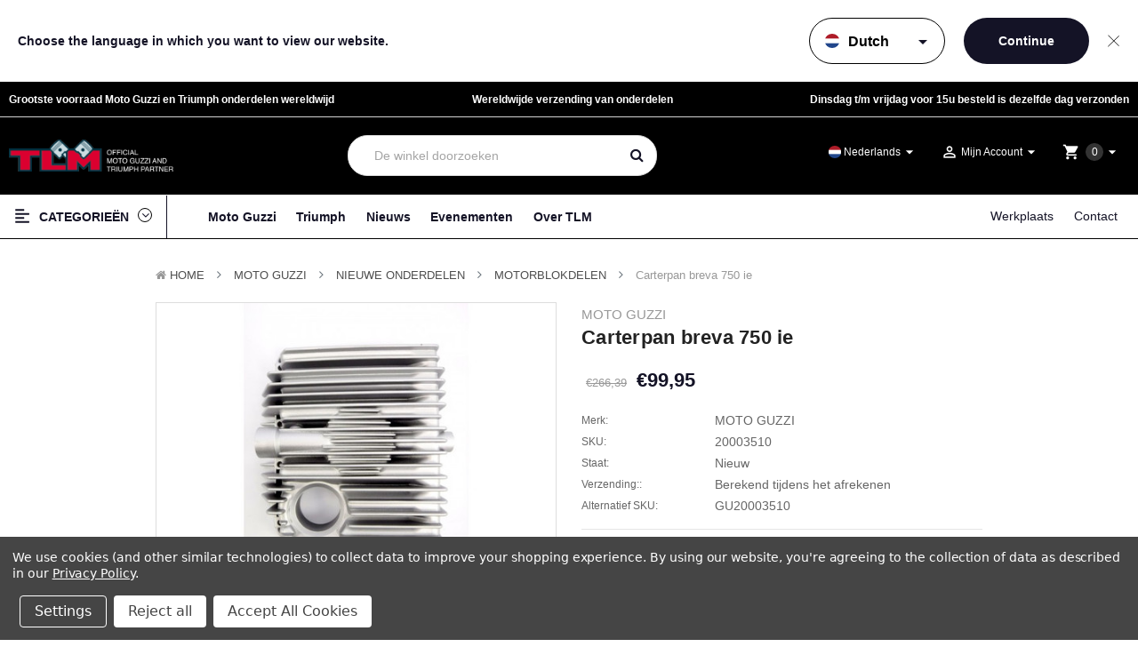

--- FILE ---
content_type: text/html; charset=UTF-8
request_url: https://tlm.nl/moto-guzzi-triumph/20003510-carterpan-breva-750-ie
body_size: 41064
content:


        <!DOCTYPE html>
<html  lang="nl">
    <head>
        <title>    
    Carterpan breva 750 ie
</title>
        <link rel="dns-prefetch preconnect" href="https://cdn11.bigcommerce.com/s-1l0cmolrm6" crossorigin><link rel="dns-prefetch preconnect" href="https://fonts.googleapis.com/" crossorigin><link rel="dns-prefetch preconnect" href="https://fonts.gstatic.com/" crossorigin>
                    <meta  property="product:price:amount" content="99.95" />
            <meta  property="product:price:currency" content="EUR" />
            <meta  property="og:price:standard_amount" content="266.39" />
            <meta  property="og:url" content="https://tlm.nl/moto-guzzi-triumph/20003510-carterpan-breva-750-ie" />
            <meta  property="og:site_name" content="TLM Nijmegen" />
            <meta  name="keywords" content="TLM Nijmegen, Moto Guzzi, MotoGuzzi, Triumph, CFMoto, CF Moto, motoren, onderdelen, accessoire, onderhoud, kleding, merchandise, Triumph Dealer, Triumph brabant, Triumph Oss, Triumph Nijmegen,  Gelderland, Noord Brabant, Limburg, CF moto Dealer"><link rel='canonical' href='https://tlm.nl/moto-guzzi-triumph/20003510-carterpan-breva-750-ie' />
            <meta  name='platform' content='bigcommerce.stencil' />
            <meta  property="og:type" content="product" />

                <meta property=”og:title” content="    
    Carterpan breva 750 ie
" />

            <meta  property="og:description" content="Triumph &amp; CFMoto Motorfiest dealer en Moto Guzzi Specialist,  voor nieuwe en gebruikte motorfietsen, onderdelen, kleding, accessoires, merchandise, service en onderhoud." />

            <meta  property="og:image" content="https://cdn11.bigcommerce.com/s-1l0cmolrm6/products/146652/images/526045/a107237-1-2__27078.1683028115.386.513.jpg?c=1" />

            <meta  property="og:availability" content="instock" />

            <meta  property="pinterest:richpins" content="enabled" />

        
        	<link rel="stylesheet" href="//cdnjs.cloudflare.com/ajax/libs/magnific-popup.js/1.1.0/magnific-popup.min.css">
	
	<script src="https://code.jquery.com/jquery-3.1.1.min.js" crossorigin="anonymous"></script>
    <script>
        var $j = jQuery.noConflict();
        var $ = jQuery.noConflict();
    </script>
	<script src="https://cdnjs.cloudflare.com/ajax/libs/magnific-popup.js/1.1.0/jquery.magnific-popup.min.js"></script>  


        <link href="https://cdn11.bigcommerce.com/s-1l0cmolrm6/product_images/TLM_fav.png" rel="shortcut icon">
        <meta name="viewport" content="width=device-width, initial-scale=1, maximum-scale=1">
		
			<link href="https://maxcdn.bootstrapcdn.com/bootstrap/4.0.0/css/bootstrap.min.css" rel="stylesheet" >
		
        <link href="https://maxcdn.bootstrapcdn.com/font-awesome/4.7.0/css/font-awesome.min.css" rel="stylesheet">
		<link href="https://fonts.googleapis.com/icon?family=Material+Icons" rel="stylesheet">
        <link data-stencil-stylesheet href="https://cdn11.bigcommerce.com/s-1l0cmolrm6/stencil/b2c2db60-b1a9-013e-4727-765aeb603615/e/83e86080-b207-013c-ae45-5219de8bb861/css/theme-d0b02480-b1a9-013e-f7a4-4ef3209772a9.css" rel="stylesheet">
        <link href="https://fonts.googleapis.com/css?family=Poppins:400,600&display=swap" rel="stylesheet">
        <script>
            // Change document class from no-js to js so we can detect this in css
            document.documentElement.className = document.documentElement.className.replace('no-js', 'js');
            
        </script>


        <!-- Start Tracking Code for analytics_facebook -->

<script data-bc-cookie-consent="4" type="text/plain">
!function(f,b,e,v,n,t,s){if(f.fbq)return;n=f.fbq=function(){n.callMethod?n.callMethod.apply(n,arguments):n.queue.push(arguments)};if(!f._fbq)f._fbq=n;n.push=n;n.loaded=!0;n.version='2.0';n.queue=[];t=b.createElement(e);t.async=!0;t.src=v;s=b.getElementsByTagName(e)[0];s.parentNode.insertBefore(t,s)}(window,document,'script','https://connect.facebook.net/en_US/fbevents.js');

fbq('set', 'autoConfig', 'false', '865500438288237');
fbq('dataProcessingOptions', []);
fbq('init', '865500438288237', {"external_id":"e1cb4b74-f64a-45f5-aaf2-328ffde8404b"});
fbq('set', 'agent', 'bigcommerce', '865500438288237');

function trackEvents() {
    var pathName = window.location.pathname;

    fbq('track', 'PageView', {}, "");

    // Search events start -- only fire if the shopper lands on the /search.php page
    if (pathName.indexOf('/search.php') === 0 && getUrlParameter('search_query')) {
        fbq('track', 'Search', {
            content_type: 'product_group',
            content_ids: [],
            search_string: getUrlParameter('search_query')
        });
    }
    // Search events end

    // Wishlist events start -- only fire if the shopper attempts to add an item to their wishlist
    if (pathName.indexOf('/wishlist.php') === 0 && getUrlParameter('added_product_id')) {
        fbq('track', 'AddToWishlist', {
            content_type: 'product_group',
            content_ids: []
        });
    }
    // Wishlist events end

    // Lead events start -- only fire if the shopper subscribes to newsletter
    if (pathName.indexOf('/subscribe.php') === 0 && getUrlParameter('result') === 'success') {
        fbq('track', 'Lead', {});
    }
    // Lead events end

    // Registration events start -- only fire if the shopper registers an account
    if (pathName.indexOf('/login.php') === 0 && getUrlParameter('action') === 'account_created') {
        fbq('track', 'CompleteRegistration', {}, "");
    }
    // Registration events end

    

    function getUrlParameter(name) {
        var cleanName = name.replace(/[\[]/, '\[').replace(/[\]]/, '\]');
        var regex = new RegExp('[\?&]' + cleanName + '=([^&#]*)');
        var results = regex.exec(window.location.search);
        return results === null ? '' : decodeURIComponent(results[1].replace(/\+/g, ' '));
    }
}

if (window.addEventListener) {
    window.addEventListener("load", trackEvents, false)
}
</script>
<noscript><img height="1" width="1" style="display:none" alt="null" src="https://www.facebook.com/tr?id=865500438288237&ev=PageView&noscript=1&a=plbigcommerce1.2&eid="/></noscript>

<!-- End Tracking Code for analytics_facebook -->

<!-- Start Tracking Code for analytics_googleanalytics -->

<!-- Google tag (gtag.js) -->
<script data-bc-cookie-consent="3" type="text/plain" async src="https://www.googletagmanager.com/gtag/js?id=AW-688464358"></script>
<script data-bc-cookie-consent="3" type="text/plain">
  window.dataLayer = window.dataLayer || [];
  function gtag(){dataLayer.push(arguments);}
  gtag('js', new Date());

  gtag('config', 'AW-688464358');
</script>

<!-- End Tracking Code for analytics_googleanalytics -->

<!-- Start Tracking Code for analytics_googleanalytics4 -->

<script data-cfasync="false" src="https://cdn11.bigcommerce.com/shared/js/google_analytics4_bodl_subscribers-358423becf5d870b8b603a81de597c10f6bc7699.js" integrity="sha256-gtOfJ3Avc1pEE/hx6SKj/96cca7JvfqllWA9FTQJyfI=" crossorigin="anonymous"></script>
<script data-cfasync="false">
  (function () {
    window.dataLayer = window.dataLayer || [];

    function gtag(){
        dataLayer.push(arguments);
    }

    function initGA4(event) {
         function setupGtag() {
            function configureGtag() {
                gtag('js', new Date());
                gtag('set', 'developer_id.dMjk3Nj', true);
                gtag('config', 'G-65WY42GBZS');
            }

            var script = document.createElement('script');

            script.src = 'https://www.googletagmanager.com/gtag/js?id=G-65WY42GBZS';
            script.async = true;
            script.onload = configureGtag;

            document.head.appendChild(script);
        }

        setupGtag();

        if (typeof subscribeOnBodlEvents === 'function') {
            subscribeOnBodlEvents('G-65WY42GBZS', true);
        }

        window.removeEventListener(event.type, initGA4);
    }

    gtag('consent', 'default', {"ad_storage":"denied","ad_user_data":"denied","ad_personalization":"denied","analytics_storage":"denied","functionality_storage":"denied"})
            

    var eventName = document.readyState === 'complete' ? 'consentScriptsLoaded' : 'DOMContentLoaded';
    window.addEventListener(eventName, initGA4, false);
  })()
</script>

<!-- End Tracking Code for analytics_googleanalytics4 -->

<!-- Start Tracking Code for analytics_siteverification -->

<!-- Global site tag (gtag.js) - Google Analytics -->
<script async src="https://www.googletagmanager.com/gtag/js?id=G-65WY42GBZS"></script>
<script>
  window.dataLayer = window.dataLayer || [];
  function gtag(){dataLayer.push(arguments);}
  gtag('js', new Date());

  gtag('config', 'G-65WY42GBZS');
</script>

<!-- End Tracking Code for analytics_siteverification -->


<script type="text/javascript" src="https://checkout-sdk.bigcommerce.com/v1/loader.js" defer ></script>
<script src="https://www.google.com/recaptcha/api.js" async defer></script>
<script>window.consentManagerStoreConfig = function () { return {"storeName":"TLM Nijmegen","privacyPolicyUrl":"https:\/\/tlm.nl\/privacy-statement\/","writeKey":null,"improvedConsentManagerEnabled":true,"AlwaysIncludeScriptsWithConsentTag":true}; };</script>
<script type="text/javascript" src="https://cdn11.bigcommerce.com/shared/js/bodl-consent-32a446f5a681a22e8af09a4ab8f4e4b6deda6487.js" integrity="sha256-uitfaufFdsW9ELiQEkeOgsYedtr3BuhVvA4WaPhIZZY=" crossorigin="anonymous" defer></script>
<script type="text/javascript" src="https://cdn11.bigcommerce.com/shared/js/storefront/consent-manager-config-3013a89bb0485f417056882e3b5cf19e6588b7ba.js" defer></script>
<script type="text/javascript" src="https://cdn11.bigcommerce.com/shared/js/storefront/consent-manager-08633fe15aba542118c03f6d45457262fa9fac88.js" defer></script>
<script type="text/javascript">
var BCData = {"product_attributes":{"sku":"20003510","upc":null,"mpn":"GU20003510","gtin":null,"weight":null,"base":true,"image":null,"price":{"with_tax":{"formatted":"\u20ac99,95","value":99.95,"currency":"EUR"},"tax_label":"BTW","sale_price_with_tax":{"formatted":"\u20ac99,95","value":99.95,"currency":"EUR"},"non_sale_price_with_tax":{"formatted":"\u20ac266,39","value":266.39,"currency":"EUR"},"map_price_with_tax":{"formatted":"\u20ac79,96","value":79.96,"currency":"EUR"}},"stock":1,"instock":true,"stock_message":null,"purchasable":true,"purchasing_message":null,"call_for_price_message":null}};
</script>
<script src='https://searchserverapi1.com/widgets/bigcommerce/init.js?api_key=2x0a9L8i1M' async ></script>
 <script data-cfasync="false" src="https://microapps.bigcommerce.com/bodl-events/1.9.4/index.js" integrity="sha256-Y0tDj1qsyiKBRibKllwV0ZJ1aFlGYaHHGl/oUFoXJ7Y=" nonce="" crossorigin="anonymous"></script>
 <script data-cfasync="false" nonce="">

 (function() {
    function decodeBase64(base64) {
       const text = atob(base64);
       const length = text.length;
       const bytes = new Uint8Array(length);
       for (let i = 0; i < length; i++) {
          bytes[i] = text.charCodeAt(i);
       }
       const decoder = new TextDecoder();
       return decoder.decode(bytes);
    }
    window.bodl = JSON.parse(decodeBase64("[base64]"));
 })()

 </script>

<script nonce="">
(function () {
    var xmlHttp = new XMLHttpRequest();

    xmlHttp.open('POST', 'https://bes.gcp.data.bigcommerce.com/nobot');
    xmlHttp.setRequestHeader('Content-Type', 'application/json');
    xmlHttp.send('{"store_id":"1001754675","timezone_offset":"2.0","timestamp":"2026-01-18T11:56:41.80055100Z","visit_id":"c2e07c34-6b28-462c-a044-96b9a7d328d8","channel_id":1}');
})();
</script>

        

        
        
        
        
        <!-- snippet location htmlhead -->

        
            <script src="//searchserverapi.com/widgets/bigcommerce/init.js?api_key=2x0a9L8i1M"></script>
    </head>
	
    <body class="banners-effect2 product home2--style">

        <div class="language-switcher is-hidden" id="language-switcher">
    <div class="language-switcher__message">
        Choose the language in which you want to view our website.
    </div>
    <form class="language-switcher__form" id="language-switcher__form">
        <div class="language-switcher__dropdown">
            <select class="language-switcher__select" id="language-switcher__select" name="language-switcher__lang">
                <option value="en">English</option>
                <option value="nl" selected>Dutch</option>
                <option value="de">German</option>
            </select>
            <span class="language-switcher__dropdown-icon material-icons">arrow_drop_down</span>
            <div class="language-switcher__selected-flag" id="language-switcher__selected-flag"><span class="flags-fi flags-fi-nl flags-fis"></span></div>
        </div>
        <input type="submit" class="language-switcher__submit" value="Continue">
    </form>
    <div class="language-switcher__close" id="language-switcher__close">
        Sluiten
    </div>
</div>

<script>

    var msf_lang = 'nl';

    // Function to set a cookie
    function setCookie(name, value, days) {
        var expires = "";
        if (days) {
            var date = new Date();
            date.setTime(date.getTime() + (days*24*60*60*1000));
            expires = "; expires=" + date.toUTCString();
        }
        document.cookie = name + "=" + (value || "")  + expires + "; path=/; domain=.tlm.nl";
    }

    // Function to get a cookie
    function getCookie(name) {
        var nameEQ = name + "=";
        var ca = document.cookie.split(';');
        for(var i=0;i < ca.length;i++) {
            var c = ca[i];
            while (c.charAt(0)==' ') c = c.substring(1,c.length);
            if (c.indexOf(nameEQ) == 0) return c.substring(nameEQ.length,c.length);
        }
        return null;
    }

    var languageSwitcher = document.getElementById('language-switcher');
    
    // Check if the language has already been selected
    var selectedLanguage = getCookie('userLanguage');
    var switcherOmitted = getCookie(msf_lang + '_switcherOmitted');
    if (selectedLanguage == msf_lang || switcherOmitted) {
        languageSwitcher.classList.add('is-hidden');
    } else {
        languageSwitcher.classList.remove('is-hidden');
    }

    document.getElementById('language-switcher__select').addEventListener('change', function() {
        var selectedValue = this.value;
        document.getElementById('language-switcher__selected-flag').innerHTML = '<span class="flags-fi flags-fi-' + selectedValue + ' flags-fis"></span>';
    });

    document.getElementById('language-switcher__select').dispatchEvent(new Event('change'));

    

    document.getElementById('language-switcher__form').addEventListener('submit', function(event) {
        event.preventDefault();
        var selectedValue = document.getElementById('language-switcher__select').value;

        //store the selected language in a cookie
        setCookie('userLanguage', selectedValue, 365); // Store for 365 days

        if (selectedValue !== msf_lang) {
            switch(selectedValue) {
                case 'en':
                    window.location = "https://en.tlm.nl";
                    break;
                case 'de':
                    window.location = "https://de.tlm.nl";
                    break;
                case 'nl':
                    window.location = "https://www.tlm.nl";
                    break;
            }
        }
        languageSwitcher.classList.add('is-hidden');
    });

    document.getElementById('language-switcher__close').addEventListener('click', function(event) {
        event.preventDefault();

        //store switcher omitted in a cookie
        setCookie(msf_lang + '_switcherOmitted', 'true', 365); 

        languageSwitcher.classList.add('is-hidden');
    }, false);

</script>
        <!-- snippet location header -->
			
<header class="header header2 logo-content--left" >
	<div class="header-m-container">
		
<div class="mheader-top " data-sticky-mheader>
	<div class="container">
        <div class="align-items-center">
			<div class="megamenu-container">
				

	 <div id="menumobile--verticalCategories" class="navPages-container navPages-verticalCategories">
	
    <a href="#" class="navPages-action megamenuToogle-wrapper hidden-sm hidden-xs"
        data-collapsible="mobile--verticalCategories"
        data-collapsible-disabled-breakpoint="medium"
        data-collapsible-disabled-state="open"
        data-collapsible-enabled-state="open"
		>
			<svg class="icon-alignleft" width="18" height="18"><use xlink:href="#icon-alignleft"></use></svg>
			<span class="title-mega">Categorieën </span>
			<svg class="icon-caret-circle" width="16" height="16"><use xlink:href="#icon-caret-circle-down"></use></svg>
		</a>
	
    <div class="mobile-verticalCategories is-open" id="mobile--verticalCategories"  aria-hidden="true" tabindex="-1">
		<span class="mobileMenu-close fa fa-times" ></span>
        <ul class="navPages-list navPages-list--categories">
				<li class="navPages-item navPages-item--default ">
<a class="navPages-action" href="https://tlm.nl/voorraad-motoren/">
	Voorraad Motoren
</a>
</li>
				<li class="navPages-item navPages-item--default ">
<a class="navPages-action has-subMenu" href="https://tlm.nl/moto-guzzi/">
	MOTO GUZZI 
	<span class=" has-subMenu" data-collapsible="navPages-mvertical-3519">
		<i class="icon navPages-action-moreIcon" aria-hidden="true"><svg><use xlink:href="#icon-add" /></svg></i>
	</span>
	
</a>
<div class="navPage-subMenu subMenu--default" id="navPages-mvertical-3519" aria-hidden="true" tabindex="-1">
		<ul class="navPage-subMenu-list">
				<li class="navPage-subMenu-item">
						<a class="navPage-subMenu-action navPages-action" href="https://tlm.nl/moto-guzzi/voorraad-motoren/">Voorraad motoren</a>
					
				</li>
				<li class="navPage-subMenu-item">
						<a
							class="navPage-subMenu-action navPages-action has-subMenu"
							href="https://tlm.nl/moto-guzzi/accessoires-tuning/"
						>
							Accessoires &amp; Tuning 
							
							<span class=" has-subMenu" 
							data-collapsible="navPages-mvertical-3640">
								<i class="icon navPages-action-moreIcon" aria-hidden="false"><svg><use xlink:href="#icon-add" /></svg></i>
							</span>
							
						</a>
						<div class="navPage-subMenu subMenu--default subMenu--level2" id="navPages-mvertical-3640" aria-hidden="false" tabindex="-1">
							<ul class="navPage-childList navPage-childList-default" >
								<li class="navPage-childList-item">
									<a class="navPage-childList-action navPages-action" href="https://tlm.nl/moto-guzzi/accessoires-tuning/anti-diefstal/">Anti Diefstal</a>
								</li>
								<li class="navPage-childList-item">
									<a class="navPage-childList-action navPages-action" href="https://tlm.nl/moto-guzzi/accessoires-tuning/bagagesysteem/">Bagagesysteem</a>
								</li>
								<li class="navPage-childList-item">
									<a class="navPage-childList-action navPages-action" href="https://tlm.nl/moto-guzzi/accessoires-tuning/electrisch-navigatie/">Electrisch &amp; Navigatie</a>
								</li>
								<li class="navPage-childList-item">
									<a class="navPage-childList-action navPages-action" href="https://tlm.nl/moto-guzzi/accessoires-tuning/framedelen/">Framedelen</a>
								</li>
								<li class="navPage-childList-item">
									<a class="navPage-childList-action navPages-action" href="https://tlm.nl/moto-guzzi/accessoires-tuning/hand-stuur/">Hand &amp; stuur</a>
								</li>
								<li class="navPage-childList-item">
									<a class="navPage-childList-action navPages-action" href="https://tlm.nl/moto-guzzi/accessoires-tuning/motorhoes/">Motorhoes</a>
								</li>
								<li class="navPage-childList-item">
									<a class="navPage-childList-action navPages-action" href="https://tlm.nl/moto-guzzi/accessoires-tuning/optische-tuning/">Optische tuning</a>
								</li>
								<li class="navPage-childList-item">
									<a class="navPage-childList-action navPages-action" href="https://tlm.nl/moto-guzzi/accessoires-tuning/overig/">Overig</a>
								</li>
								<li class="navPage-childList-item">
									<a class="navPage-childList-action navPages-action" href="https://tlm.nl/moto-guzzi/accessoires-tuning/performance-tuning/">Performance Tuning</a>
								</li>
								<li class="navPage-childList-item">
									<a class="navPage-childList-action navPages-action" href="https://tlm.nl/moto-guzzi/accessoires-tuning/uitlaatsysteem/">Uitlaatsysteem</a>
								</li>
								<li class="navPage-childList-item">
									<a class="navPage-childList-action navPages-action" href="https://tlm.nl/moto-guzzi/accessoires-tuning/valbeugels-kniesteunen/">Valbeugels &amp; Kniesteunen</a>
								</li>
								<li class="navPage-childList-item">
									<a class="navPage-childList-action navPages-action" href="https://tlm.nl/moto-guzzi/accessoires-tuning/vering-demping/">Vering &amp; Demping</a>
								</li>
								<li class="navPage-childList-item">
									<a class="navPage-childList-action navPages-action" href="https://tlm.nl/moto-guzzi/accessoires-tuning/windscherm-ruit-kuip/">Windscherm, Ruit &amp; Kuip</a>
								</li>
								<li class="navPage-childList-item">
									<a class="navPage-childList-action navPages-action" href="https://tlm.nl/moto-guzzi/accessoires-tuning/zadels-spatborden/">Zadels &amp; Spatborden</a>
								</li>
								
							</ul>
						</div>
					
				</li>
				<li class="navPage-subMenu-item">
						<a
							class="navPage-subMenu-action navPages-action has-subMenu"
							href="https://tlm.nl/moto-guzzi/kleding/"
						>
							Kleding 
							
							<span class=" has-subMenu" 
							data-collapsible="navPages-mvertical-3524">
								<i class="icon navPages-action-moreIcon" aria-hidden="false"><svg><use xlink:href="#icon-add" /></svg></i>
							</span>
							
						</a>
						<div class="navPage-subMenu subMenu--default subMenu--level2" id="navPages-mvertical-3524" aria-hidden="false" tabindex="-1">
							<ul class="navPage-childList navPage-childList-default" >
								<li class="navPage-childList-item">
									<a class="navPage-childList-action navPages-action" href="https://tlm.nl/moto-guzzi/kleding/brillen-riemen/">Brillen &amp; Riemen</a>
								</li>
								<li class="navPage-childList-item">
									<a class="navPage-childList-action navPages-action" href="https://tlm.nl/moto-guzzi/kleding/broeken-laarzen/">Broeken &amp; Laarzen</a>
								</li>
								<li class="navPage-childList-item">
									<a class="navPage-childList-action navPages-action" href="https://tlm.nl/moto-guzzi/kleding/handschoenen/">Handschoenen</a>
								</li>
								<li class="navPage-childList-item">
									<a class="navPage-childList-action navPages-action" href="https://tlm.nl/moto-guzzi/kleding/helmen/">Helmen</a>
								</li>
								<li class="navPage-childList-item">
									<a class="navPage-childList-action navPages-action" href="https://tlm.nl/moto-guzzi/kleding/jassen/">Jassen</a>
								</li>
								<li class="navPage-childList-item">
									<a class="navPage-childList-action navPages-action" href="https://tlm.nl/moto-guzzi/kleding/petjes-mutsen/">Petjes &amp; Mutsen</a>
								</li>
								<li class="navPage-childList-item">
									<a class="navPage-childList-action navPages-action" href="https://tlm.nl/moto-guzzi/kleding/polo-blouse/">Polo &amp; Blouse</a>
								</li>
								<li class="navPage-childList-item">
									<a class="navPage-childList-action navPages-action" href="https://tlm.nl/moto-guzzi/kleding/regen-thermo/">Regen &amp; Thermo</a>
								</li>
								<li class="navPage-childList-item">
									<a class="navPage-childList-action navPages-action" href="https://tlm.nl/moto-guzzi/kleding/overig/">Overig</a>
								</li>
								<li class="navPage-childList-item">
									<a class="navPage-childList-action navPages-action" href="https://tlm.nl/moto-guzzi/kleding/t-shirts-hemd/">T-Shirts &amp; Hemd</a>
								</li>
								<li class="navPage-childList-item">
									<a class="navPage-childList-action navPages-action" href="https://tlm.nl/moto-guzzi/kleding/truien-vesten/">Truien &amp; Vesten</a>
								</li>
								
							</ul>
						</div>
					
				</li>
				<li class="navPage-subMenu-item">
						<a
							class="navPage-subMenu-action navPages-action has-subMenu"
							href="https://tlm.nl/moto-guzzi/merchandise/"
						>
							Merchandise 
							
							<span class=" has-subMenu" 
							data-collapsible="navPages-mvertical-3589">
								<i class="icon navPages-action-moreIcon" aria-hidden="false"><svg><use xlink:href="#icon-add" /></svg></i>
							</span>
							
						</a>
						<div class="navPage-subMenu subMenu--default subMenu--level2" id="navPages-mvertical-3589" aria-hidden="false" tabindex="-1">
							<ul class="navPage-childList navPage-childList-default" >
								<li class="navPage-childList-item">
									<a class="navPage-childList-action navPages-action" href="https://tlm.nl/moto-guzzi/merchandise/badges-speldjes-stickers/">Badges, Speldjes &amp; Stickers</a>
								</li>
								<li class="navPage-childList-item">
									<a class="navPage-childList-action navPages-action" href="https://tlm.nl/moto-guzzi/merchandise/bekers-mokken/">Bekers &amp; Mokken</a>
								</li>
								<li class="navPage-childList-item">
									<a class="navPage-childList-action navPages-action" href="https://tlm.nl/moto-guzzi/merchandise/boeken-schrijfwaren/">Boeken &amp; Schrijfwaren</a>
								</li>
								<li class="navPage-childList-item">
									<a class="navPage-childList-action navPages-action" href="https://tlm.nl/moto-guzzi/merchandise/klokken-horloges/">Klokken &amp; Horloges</a>
								</li>
								<li class="navPage-childList-item">
									<a class="navPage-childList-action navPages-action" href="https://tlm.nl/moto-guzzi/merchandise/overig/">Overig</a>
								</li>
								<li class="navPage-childList-item">
									<a class="navPage-childList-action navPages-action" href="https://tlm.nl/moto-guzzi/merchandise/portefeuilles-mappen/">Portefeuilles &amp; mappen</a>
								</li>
								<li class="navPage-childList-item">
									<a class="navPage-childList-action navPages-action" href="https://tlm.nl/moto-guzzi/merchandise/posters-kalenders-borden/">Posters, Kalenders &amp; Borden</a>
								</li>
								<li class="navPage-childList-item">
									<a class="navPage-childList-action navPages-action" href="https://tlm.nl/moto-guzzi/merchandise/schaalmodellen/">Schaalmodellen</a>
								</li>
								<li class="navPage-childList-item">
									<a class="navPage-childList-action navPages-action" href="https://tlm.nl/moto-guzzi/merchandise/sleutelhangers/">Sleutelhangers</a>
								</li>
								<li class="navPage-childList-item">
									<a class="navPage-childList-action navPages-action" href="https://tlm.nl/moto-guzzi/merchandise/tassen/">Tassen</a>
								</li>
								
							</ul>
						</div>
					
				</li>
				<li class="navPage-subMenu-item">
						<a
							class="navPage-subMenu-action navPages-action has-subMenu"
							href="https://tlm.nl/moto-guzzi/nieuwe-onderdelen/"
						>
							Nieuwe Onderdelen 
							
							<span class=" has-subMenu" 
							data-collapsible="navPages-mvertical-3717">
								<i class="icon navPages-action-moreIcon" aria-hidden="false"><svg><use xlink:href="#icon-add" /></svg></i>
							</span>
							
						</a>
						<div class="navPage-subMenu subMenu--default subMenu--level2" id="navPages-mvertical-3717" aria-hidden="false" tabindex="-1">
							<ul class="navPage-childList navPage-childList-default" >
								<li class="navPage-childList-item">
									<a class="navPage-childList-action navPages-action" href="https://tlm.nl/moto-guzzi/nieuwe-onderdelen/achterwiel-aandrijving/">Achterwiel Aandrijving</a>
								</li>
								<li class="navPage-childList-item">
									<a class="navPage-childList-action navPages-action" href="https://tlm.nl/moto-guzzi/nieuwe-onderdelen/band-ventiel/">Band &amp; Ventiel</a>
								</li>
								<li class="navPage-childList-item">
									<a class="navPage-childList-action navPages-action" href="https://tlm.nl/moto-guzzi/nieuwe-onderdelen/bout-moer-ring-bus/">Bout, Moer, Ring &amp; Bus</a>
								</li>
								<li class="navPage-childList-item">
									<a class="navPage-childList-action navPages-action" href="https://tlm.nl/moto-guzzi/nieuwe-onderdelen/carburatie-injectie/">Carburatie &amp; Injectie</a>
								</li>
								<li class="navPage-childList-item">
									<a class="navPage-childList-action navPages-action" href="https://tlm.nl/moto-guzzi/nieuwe-onderdelen/dashboard-teller/">Dashboard &amp; Teller</a>
								</li>
								<li class="navPage-childList-item">
									<a class="navPage-childList-action navPages-action" href="https://tlm.nl/moto-guzzi/nieuwe-onderdelen/electriciteit-kabelboom/">Electriciteit: Kabelboom</a>
								</li>
								<li class="navPage-childList-item">
									<a class="navPage-childList-action navPages-action" href="https://tlm.nl/moto-guzzi/nieuwe-onderdelen/electriciteit-laadsysteem/">Electriciteit: Laadsysteem</a>
								</li>
								<li class="navPage-childList-item">
									<a class="navPage-childList-action navPages-action" href="https://tlm.nl/moto-guzzi/nieuwe-onderdelen/electriciteit-overig/">Electriciteit: Overig</a>
								</li>
								<li class="navPage-childList-item">
									<a class="navPage-childList-action navPages-action" href="https://tlm.nl/moto-guzzi/nieuwe-onderdelen/electriciteit-verlichting/">Electriciteit: Verlichting</a>
								</li>
								<li class="navPage-childList-item">
									<a class="navPage-childList-action navPages-action" href="https://tlm.nl/moto-guzzi/nieuwe-onderdelen/filters/">Filters</a>
								</li>
								<li class="navPage-childList-item">
									<a class="navPage-childList-action navPages-action" href="https://tlm.nl/moto-guzzi/nieuwe-onderdelen/frame-delen-standaarden/">Frame delen &amp; Standaarden</a>
								</li>
								<li class="navPage-childList-item">
									<a class="navPage-childList-action navPages-action" href="https://tlm.nl/moto-guzzi/nieuwe-onderdelen/gereedschap/">Gereedschap</a>
								</li>
								<li class="navPage-childList-item">
									<a class="navPage-childList-action navPages-action" href="https://tlm.nl/moto-guzzi/nieuwe-onderdelen/handvat-kap-stuur/">Handvat, Kap &amp; Stuur</a>
								</li>
								<li class="navPage-childList-item">
									<a class="navPage-childList-action navPages-action" href="https://tlm.nl/moto-guzzi/nieuwe-onderdelen/instruktie-service-boeken/">Instruktie &amp; Service Boeken</a>
								</li>
								<li class="navPage-childList-item">
									<a class="navPage-childList-action navPages-action" href="https://tlm.nl/moto-guzzi/nieuwe-onderdelen/kabel-verdeler-aansluiting/">Kabel, Verdeler &amp; Aansluiting</a>
								</li>
								<li class="navPage-childList-item">
									<a class="navPage-childList-action navPages-action" href="https://tlm.nl/moto-guzzi/nieuwe-onderdelen/keerring-o-ring/">Keerring &amp; O-Ring</a>
								</li>
								<li class="navPage-childList-item">
									<a class="navPage-childList-action navPages-action" href="https://tlm.nl/moto-guzzi/nieuwe-onderdelen/koffer-tas/">Koffer &amp; Tas</a>
								</li>
								<li class="navPage-childList-item">
									<a class="navPage-childList-action navPages-action" href="https://tlm.nl/moto-guzzi/nieuwe-onderdelen/koppeling/">Koppeling</a>
								</li>
								<li class="navPage-childList-item">
									<a class="navPage-childList-action navPages-action" href="https://tlm.nl/moto-guzzi/nieuwe-onderdelen/lagers/">Lagers</a>
								</li>
								<li class="navPage-childList-item">
									<a class="navPage-childList-action navPages-action" href="https://tlm.nl/moto-guzzi/nieuwe-onderdelen/lak-plak-lijm/">Lak,Plak&amp;Lijm</a>
								</li>
								<li class="navPage-childList-item">
									<a class="navPage-childList-action navPages-action" href="https://tlm.nl/moto-guzzi/nieuwe-onderdelen/motorblokdelen/">Motorblokdelen</a>
								</li>
								<li class="navPage-childList-item">
									<a class="navPage-childList-action navPages-action" href="https://tlm.nl/moto-guzzi/nieuwe-onderdelen/olie-ontluchting-leiding-koeler/">Olie Ontluchting, Leiding &amp; Koeler</a>
								</li>
								<li class="navPage-childList-item">
									<a class="navPage-childList-action navPages-action" href="https://tlm.nl/moto-guzzi/nieuwe-onderdelen/ontsteking/">Ontsteking</a>
								</li>
								<li class="navPage-childList-item">
									<a class="navPage-childList-action navPages-action" href="https://tlm.nl/moto-guzzi/nieuwe-onderdelen/overig/">Overig</a>
								</li>
								<li class="navPage-childList-item">
									<a class="navPage-childList-action navPages-action" href="https://tlm.nl/moto-guzzi/nieuwe-onderdelen/pakkingen/">Pakkingen</a>
								</li>
								<li class="navPage-childList-item">
									<a class="navPage-childList-action navPages-action" href="https://tlm.nl/moto-guzzi/nieuwe-onderdelen/plaatwerk-spatbord-zijdeksel/">Plaatwerk, Spatbord &amp; Zijdeksel </a>
								</li>
								<li class="navPage-childList-item">
									<a class="navPage-childList-action navPages-action" href="https://tlm.nl/moto-guzzi/nieuwe-onderdelen/poetsmiddelen/">Poetsmiddelen</a>
								</li>
								<li class="navPage-childList-item">
									<a class="navPage-childList-action navPages-action" href="https://tlm.nl/moto-guzzi/nieuwe-onderdelen/remdelen/">Remdelen</a>
								</li>
								<li class="navPage-childList-item">
									<a class="navPage-childList-action navPages-action" href="https://tlm.nl/moto-guzzi/nieuwe-onderdelen/rubber-hoes/">Rubber &amp; Hoes</a>
								</li>
								<li class="navPage-childList-item">
									<a class="navPage-childList-action navPages-action" href="https://tlm.nl/moto-guzzi/nieuwe-onderdelen/ruit-kuipdelen/">Ruit &amp; Kuipdelen</a>
								</li>
								<li class="navPage-childList-item">
									<a class="navPage-childList-action navPages-action" href="https://tlm.nl/moto-guzzi/nieuwe-onderdelen/schokbreker-stuurdemper/">Schokbreker &amp; Stuurdemper</a>
								</li>
								<li class="navPage-childList-item">
									<a class="navPage-childList-action navPages-action" href="https://tlm.nl/moto-guzzi/nieuwe-onderdelen/smeermiddelen/">Smeermiddelen</a>
								</li>
								<li class="navPage-childList-item">
									<a class="navPage-childList-action navPages-action" href="https://tlm.nl/moto-guzzi/nieuwe-onderdelen/spiegels/">Spiegels</a>
								</li>
								<li class="navPage-childList-item">
									<a class="navPage-childList-action navPages-action" href="https://tlm.nl/moto-guzzi/nieuwe-onderdelen/stickers-merk-tekens/">Stickers &amp; Merk tekens</a>
								</li>
								<li class="navPage-childList-item">
									<a class="navPage-childList-action navPages-action" href="https://tlm.nl/moto-guzzi/nieuwe-onderdelen/tank-dop-kraan/">Tank,Dop&amp;kraan</a>
								</li>
								<li class="navPage-childList-item">
									<a class="navPage-childList-action navPages-action" href="https://tlm.nl/moto-guzzi/nieuwe-onderdelen/uitlaatsysteem/">Uitlaatsysteem</a>
								</li>
								<li class="navPage-childList-item">
									<a class="navPage-childList-action navPages-action" href="https://tlm.nl/moto-guzzi/nieuwe-onderdelen/versnellingsbak-schakeling/">Versnellingsbak &amp; Schakeling</a>
								</li>
								<li class="navPage-childList-item">
									<a class="navPage-childList-action navPages-action" href="https://tlm.nl/moto-guzzi/nieuwe-onderdelen/vervallen/">Vervallen</a>
								</li>
								<li class="navPage-childList-item">
									<a class="navPage-childList-action navPages-action" href="https://tlm.nl/moto-guzzi/nieuwe-onderdelen/voorvork-delen/">Voorvork delen</a>
								</li>
								<li class="navPage-childList-item">
									<a class="navPage-childList-action navPages-action" href="https://tlm.nl/moto-guzzi/nieuwe-onderdelen/wiel-velg-naaf-as/">Wiel, Velg, Naaf &amp; As</a>
								</li>
								<li class="navPage-childList-item">
									<a class="navPage-childList-action navPages-action" href="https://tlm.nl/moto-guzzi/nieuwe-onderdelen/zadels/">Zadels</a>
								</li>
								
							</ul>
						</div>
					
				</li>
				<li class="navPage-subMenu-item">
						<a
							class="navPage-subMenu-action navPages-action has-subMenu"
							href="https://tlm.nl/moto-guzzi/gebruikte-onderdelen/"
						>
							Gebruikte onderdelen 
							
							<span class=" has-subMenu" 
							data-collapsible="navPages-mvertical-3924">
								<i class="icon navPages-action-moreIcon" aria-hidden="false"><svg><use xlink:href="#icon-add" /></svg></i>
							</span>
							
						</a>
						<div class="navPage-subMenu subMenu--default subMenu--level2" id="navPages-mvertical-3924" aria-hidden="false" tabindex="-1">
							<ul class="navPage-childList navPage-childList-default" >
								<li class="navPage-childList-item">
									<a class="navPage-childList-action navPages-action" href="https://tlm.nl/moto-guzzi/gebruikte-onderdelen/acessoires-divers/">Acessoires divers</a>
								</li>
								<li class="navPage-childList-item">
									<a class="navPage-childList-action navPages-action" href="https://tlm.nl/moto-guzzi/gebruikte-onderdelen/achterwiel-aandrijving/">Achterwiel Aandrijving</a>
								</li>
								<li class="navPage-childList-item">
									<a class="navPage-childList-action navPages-action" href="https://tlm.nl/moto-guzzi/gebruikte-onderdelen/banden/">Banden</a>
								</li>
								<li class="navPage-childList-item">
									<a class="navPage-childList-action navPages-action" href="https://tlm.nl/moto-guzzi/gebruikte-onderdelen/carburatie-injectie/">Carburatie &amp; Injectie</a>
								</li>
								<li class="navPage-childList-item">
									<a class="navPage-childList-action navPages-action" href="https://tlm.nl/moto-guzzi/gebruikte-onderdelen/dashboard-teller/">Dashboard &amp; Teller</a>
								</li>
								<li class="navPage-childList-item">
									<a class="navPage-childList-action navPages-action" href="https://tlm.nl/moto-guzzi/gebruikte-onderdelen/electriciteit-algemeen/">Electriciteit: Algemeen</a>
								</li>
								<li class="navPage-childList-item">
									<a class="navPage-childList-action navPages-action" href="https://tlm.nl/moto-guzzi/gebruikte-onderdelen/electriciteit-verlichting/">Electriciteit: Verlichting</a>
								</li>
								<li class="navPage-childList-item">
									<a class="navPage-childList-action navPages-action" href="https://tlm.nl/moto-guzzi/gebruikte-onderdelen/framedelen-standaarden/">Framedelen &amp; Standaarden</a>
								</li>
								<li class="navPage-childList-item">
									<a class="navPage-childList-action navPages-action" href="https://tlm.nl/moto-guzzi/gebruikte-onderdelen/handvat-kap-stuur/">Handvat, Kap &amp; Stuur</a>
								</li>
								<li class="navPage-childList-item">
									<a class="navPage-childList-action navPages-action" href="https://tlm.nl/moto-guzzi/gebruikte-onderdelen/instruktie-service-boek/">Instruktie &amp; Service Boek</a>
								</li>
								<li class="navPage-childList-item">
									<a class="navPage-childList-action navPages-action" href="https://tlm.nl/moto-guzzi/gebruikte-onderdelen/kabel-verdeler-aansluiting/">Kabel, verdeler &amp; Aansluiting</a>
								</li>
								<li class="navPage-childList-item">
									<a class="navPage-childList-action navPages-action" href="https://tlm.nl/moto-guzzi/gebruikte-onderdelen/koffer-tas-bagage/">Koffer, Tas &amp; Bagage</a>
								</li>
								<li class="navPage-childList-item">
									<a class="navPage-childList-action navPages-action" href="https://tlm.nl/moto-guzzi/gebruikte-onderdelen/koppeling/">Koppeling</a>
								</li>
								<li class="navPage-childList-item">
									<a class="navPage-childList-action navPages-action" href="https://tlm.nl/moto-guzzi/gebruikte-onderdelen/motorblok/">Motorblok</a>
								</li>
								<li class="navPage-childList-item">
									<a class="navPage-childList-action navPages-action" href="https://tlm.nl/moto-guzzi/gebruikte-onderdelen/olie-ontluchting-leiding-koeler/">Olie Ontluchting, Leiding &amp; Koeler</a>
								</li>
								<li class="navPage-childList-item">
									<a class="navPage-childList-action navPages-action" href="https://tlm.nl/moto-guzzi/gebruikte-onderdelen/ontsteking/">Ontsteking</a>
								</li>
								<li class="navPage-childList-item">
									<a class="navPage-childList-action navPages-action" href="https://tlm.nl/moto-guzzi/gebruikte-onderdelen/overig/">Overig</a>
								</li>
								<li class="navPage-childList-item">
									<a class="navPage-childList-action navPages-action" href="https://tlm.nl/moto-guzzi/gebruikte-onderdelen/rem-onderdelen/">Rem onderdelen</a>
								</li>
								<li class="navPage-childList-item">
									<a class="navPage-childList-action navPages-action" href="https://tlm.nl/moto-guzzi/gebruikte-onderdelen/ruit-kuipdelen/">Ruit &amp; Kuipdelen</a>
								</li>
								<li class="navPage-childList-item">
									<a class="navPage-childList-action navPages-action" href="https://tlm.nl/moto-guzzi/gebruikte-onderdelen/schokbreker-stuurdemper/">Schokbreker &amp; Stuurdemper</a>
								</li>
								<li class="navPage-childList-item">
									<a class="navPage-childList-action navPages-action" href="https://tlm.nl/moto-guzzi/gebruikte-onderdelen/spatbord-zijdeksel-plaatwerk/">Spatbord, Zijdeksel &amp; Plaatwerk</a>
								</li>
								<li class="navPage-childList-item">
									<a class="navPage-childList-action navPages-action" href="https://tlm.nl/moto-guzzi/gebruikte-onderdelen/spiegel/">Spiegel</a>
								</li>
								<li class="navPage-childList-item">
									<a class="navPage-childList-action navPages-action" href="https://tlm.nl/moto-guzzi/gebruikte-onderdelen/sticker-merk-teken/">Sticker &amp; Merk teken</a>
								</li>
								<li class="navPage-childList-item">
									<a class="navPage-childList-action navPages-action" href="https://tlm.nl/moto-guzzi/gebruikte-onderdelen/tank-dop-kraan/">Tank,Dop&amp;kraan</a>
								</li>
								<li class="navPage-childList-item">
									<a class="navPage-childList-action navPages-action" href="https://tlm.nl/moto-guzzi/gebruikte-onderdelen/uitlaatsysteem/">Uitlaatsysteem</a>
								</li>
								<li class="navPage-childList-item">
									<a class="navPage-childList-action navPages-action" href="https://tlm.nl/moto-guzzi/gebruikte-onderdelen/versnellingsbak-schakeling/">Versnellingsbak &amp; Schakeling</a>
								</li>
								<li class="navPage-childList-item">
									<a class="navPage-childList-action navPages-action" href="https://tlm.nl/moto-guzzi/gebruikte-onderdelen/voorvork-onderdelen/">Voorvork &amp; onderdelen</a>
								</li>
								<li class="navPage-childList-item">
									<a class="navPage-childList-action navPages-action" href="https://tlm.nl/moto-guzzi/gebruikte-onderdelen/wiel-velg-naaf-as/">Wiel, Velg, naaf &amp; As</a>
								</li>
								<li class="navPage-childList-item">
									<a class="navPage-childList-action navPages-action" href="https://tlm.nl/moto-guzzi/gebruikte-onderdelen/zadel/">Zadel</a>
								</li>
								
							</ul>
						</div>
					
				</li>
				<li class="navPage-subMenu-item">
						<a class="navPage-subMenu-action navPages-action" href="https://tlm.nl/moto-guzzi/onderdeelboeken/">Onderdeelboeken</a>
					
				</li>
		</ul>
</div>
</li>
				<li class="navPages-item navPages-item--default ">
<a class="navPages-action has-subMenu" href="https://tlm.nl/triumph/">
	TRIUMPH 
	<span class=" has-subMenu" data-collapsible="navPages-mvertical-3522">
		<i class="icon navPages-action-moreIcon" aria-hidden="true"><svg><use xlink:href="#icon-add" /></svg></i>
	</span>
	
</a>
<div class="navPage-subMenu subMenu--default" id="navPages-mvertical-3522" aria-hidden="true" tabindex="-1">
		<ul class="navPage-subMenu-list">
				<li class="navPage-subMenu-item">
						<a class="navPage-subMenu-action navPages-action" href="https://tlm.nl/triumph/voorraad-motoren/">Voorraad motoren</a>
					
				</li>
				<li class="navPage-subMenu-item">
						<a
							class="navPage-subMenu-action navPages-action has-subMenu"
							href="https://tlm.nl/triumph/accessoires-tuning/"
						>
							Accessoires &amp; Tuning 
							
							<span class=" has-subMenu" 
							data-collapsible="navPages-mvertical-3644">
								<i class="icon navPages-action-moreIcon" aria-hidden="false"><svg><use xlink:href="#icon-add" /></svg></i>
							</span>
							
						</a>
						<div class="navPage-subMenu subMenu--default subMenu--level2" id="navPages-mvertical-3644" aria-hidden="false" tabindex="-1">
							<ul class="navPage-childList navPage-childList-default" >
								<li class="navPage-childList-item">
									<a class="navPage-childList-action navPages-action" href="https://tlm.nl/triumph/accessoires-tuning/anti-diefstal/">Anti Diefstal</a>
								</li>
								<li class="navPage-childList-item">
									<a class="navPage-childList-action navPages-action" href="https://tlm.nl/triumph/accessoires-tuning/bagagesysteem/">Bagagesysteem</a>
								</li>
								<li class="navPage-childList-item">
									<a class="navPage-childList-action navPages-action" href="https://tlm.nl/triumph/accessoires-tuning/electrisch-navigatie/">Electrisch &amp; Navigatie</a>
								</li>
								<li class="navPage-childList-item">
									<a class="navPage-childList-action navPages-action" href="https://tlm.nl/triumph/accessoires-tuning/framedelen/">Framedelen</a>
								</li>
								<li class="navPage-childList-item">
									<a class="navPage-childList-action navPages-action" href="https://tlm.nl/triumph/accessoires-tuning/hand-stuur/">Hand &amp; stuur</a>
								</li>
								<li class="navPage-childList-item">
									<a class="navPage-childList-action navPages-action" href="https://tlm.nl/triumph/accessoires-tuning/motorhoes/">Motorhoes</a>
								</li>
								<li class="navPage-childList-item">
									<a class="navPage-childList-action navPages-action" href="https://tlm.nl/triumph/accessoires-tuning/optische-tuning/">Optische tuning</a>
								</li>
								<li class="navPage-childList-item">
									<a class="navPage-childList-action navPages-action" href="https://tlm.nl/triumph/accessoires-tuning/overig/">Overig</a>
								</li>
								<li class="navPage-childList-item">
									<a class="navPage-childList-action navPages-action" href="https://tlm.nl/triumph/accessoires-tuning/performance-tuning/">Performance Tuning</a>
								</li>
								<li class="navPage-childList-item">
									<a class="navPage-childList-action navPages-action" href="https://tlm.nl/triumph/accessoires-tuning/uitlaatsysteem/">Uitlaatsysteem</a>
								</li>
								<li class="navPage-childList-item">
									<a class="navPage-childList-action navPages-action" href="https://tlm.nl/triumph/accessoires-tuning/valbeugels-kniesteunen/">Valbeugels &amp; Kniesteunen</a>
								</li>
								<li class="navPage-childList-item">
									<a class="navPage-childList-action navPages-action" href="https://tlm.nl/triumph/accessoires-tuning/vering-demping/">Vering &amp; Demping</a>
								</li>
								<li class="navPage-childList-item">
									<a class="navPage-childList-action navPages-action" href="https://tlm.nl/triumph/accessoires-tuning/windscherm-ruit-kuip/">Windscherm, Ruit &amp; Kuip</a>
								</li>
								<li class="navPage-childList-item">
									<a class="navPage-childList-action navPages-action" href="https://tlm.nl/triumph/accessoires-tuning/zadels-spatborden/">Zadels &amp; Spatborden</a>
								</li>
								
							</ul>
						</div>
					
				</li>
				<li class="navPage-subMenu-item">
						<a
							class="navPage-subMenu-action navPages-action has-subMenu"
							href="https://tlm.nl/triumph/kleding/"
						>
							Kleding 
							
							<span class=" has-subMenu" 
							data-collapsible="navPages-mvertical-3528">
								<i class="icon navPages-action-moreIcon" aria-hidden="false"><svg><use xlink:href="#icon-add" /></svg></i>
							</span>
							
						</a>
						<div class="navPage-subMenu subMenu--default subMenu--level2" id="navPages-mvertical-3528" aria-hidden="false" tabindex="-1">
							<ul class="navPage-childList navPage-childList-default" >
								<li class="navPage-childList-item">
									<a class="navPage-childList-action navPages-action" href="https://tlm.nl/triumph/kleding/brillen-riemen/">Brillen &amp; Riemen</a>
								</li>
								<li class="navPage-childList-item">
									<a class="navPage-childList-action navPages-action" href="https://tlm.nl/triumph/kleding/broeken-laarzen/">Broeken &amp; Laarzen</a>
								</li>
								<li class="navPage-childList-item">
									<a class="navPage-childList-action navPages-action" href="https://tlm.nl/triumph/kleding/handschoenen/">Handschoenen</a>
								</li>
								<li class="navPage-childList-item">
									<a class="navPage-childList-action navPages-action" href="https://tlm.nl/triumph/kleding/helmen/">Helmen</a>
								</li>
								<li class="navPage-childList-item">
									<a class="navPage-childList-action navPages-action" href="https://tlm.nl/triumph/kleding/jassen/">Jassen</a>
								</li>
								<li class="navPage-childList-item">
									<a class="navPage-childList-action navPages-action" href="https://tlm.nl/triumph/kleding/overig/">Overig</a>
								</li>
								<li class="navPage-childList-item">
									<a class="navPage-childList-action navPages-action" href="https://tlm.nl/triumph/kleding/petjes-mutsen/">Petjes &amp; Mutsen</a>
								</li>
								<li class="navPage-childList-item">
									<a class="navPage-childList-action navPages-action" href="https://tlm.nl/triumph/kleding/polo-blouse/">Polo &amp; Blouse</a>
								</li>
								<li class="navPage-childList-item">
									<a class="navPage-childList-action navPages-action" href="https://tlm.nl/triumph/kleding/regen-thermo/">Regen &amp; Thermo</a>
								</li>
								<li class="navPage-childList-item">
									<a class="navPage-childList-action navPages-action" href="https://tlm.nl/triumph/kleding/t-shirts-hemd/">T-Shirts &amp; Hemd</a>
								</li>
								<li class="navPage-childList-item">
									<a class="navPage-childList-action navPages-action" href="https://tlm.nl/triumph/kleding/truien-vesten/">Truien &amp; Vesten</a>
								</li>
								
							</ul>
						</div>
					
				</li>
				<li class="navPage-subMenu-item">
						<a
							class="navPage-subMenu-action navPages-action has-subMenu"
							href="https://tlm.nl/triumph/merchandise/"
						>
							Merchandise 
							
							<span class=" has-subMenu" 
							data-collapsible="navPages-mvertical-3587">
								<i class="icon navPages-action-moreIcon" aria-hidden="false"><svg><use xlink:href="#icon-add" /></svg></i>
							</span>
							
						</a>
						<div class="navPage-subMenu subMenu--default subMenu--level2" id="navPages-mvertical-3587" aria-hidden="false" tabindex="-1">
							<ul class="navPage-childList navPage-childList-default" >
								<li class="navPage-childList-item">
									<a class="navPage-childList-action navPages-action" href="https://tlm.nl/triumph/merchandise/badges-speldjes-stickers/">Badges, Speldjes &amp; Stickers</a>
								</li>
								<li class="navPage-childList-item">
									<a class="navPage-childList-action navPages-action" href="https://tlm.nl/triumph/merchandise/bekers-mokken/">Bekers &amp; Mokken</a>
								</li>
								<li class="navPage-childList-item">
									<a class="navPage-childList-action navPages-action" href="https://tlm.nl/triumph/merchandise/boeken-schrijfwaren/">Boeken &amp; Schrijfwaren</a>
								</li>
								<li class="navPage-childList-item">
									<a class="navPage-childList-action navPages-action" href="https://tlm.nl/triumph/merchandise/klokken-horloges/">Klokken &amp; Horloges</a>
								</li>
								<li class="navPage-childList-item">
									<a class="navPage-childList-action navPages-action" href="https://tlm.nl/triumph/merchandise/overig/">Overig</a>
								</li>
								<li class="navPage-childList-item">
									<a class="navPage-childList-action navPages-action" href="https://tlm.nl/triumph/merchandise/portefeuilles-mappen/">Portefeuilles &amp; mappen</a>
								</li>
								<li class="navPage-childList-item">
									<a class="navPage-childList-action navPages-action" href="https://tlm.nl/triumph/merchandise/posters-kalenders-borden/">Posters, Kalenders &amp; Borden</a>
								</li>
								<li class="navPage-childList-item">
									<a class="navPage-childList-action navPages-action" href="https://tlm.nl/triumph/merchandise/schaalmodellen/">Schaalmodellen</a>
								</li>
								<li class="navPage-childList-item">
									<a class="navPage-childList-action navPages-action" href="https://tlm.nl/triumph/merchandise/sleutelhangers/">Sleutelhangers</a>
								</li>
								<li class="navPage-childList-item">
									<a class="navPage-childList-action navPages-action" href="https://tlm.nl/triumph/merchandise/tassen/">Tassen</a>
								</li>
								
							</ul>
						</div>
					
				</li>
				<li class="navPage-subMenu-item">
						<a
							class="navPage-subMenu-action navPages-action has-subMenu"
							href="https://tlm.nl/triumph/nieuwe-onderdelen/"
						>
							Nieuwe Onderdelen 
							
							<span class=" has-subMenu" 
							data-collapsible="navPages-mvertical-3721">
								<i class="icon navPages-action-moreIcon" aria-hidden="false"><svg><use xlink:href="#icon-add" /></svg></i>
							</span>
							
						</a>
						<div class="navPage-subMenu subMenu--default subMenu--level2" id="navPages-mvertical-3721" aria-hidden="false" tabindex="-1">
							<ul class="navPage-childList navPage-childList-default" >
								<li class="navPage-childList-item">
									<a class="navPage-childList-action navPages-action" href="https://tlm.nl/triumph/nieuwe-onderdelen/achterwiel-aandrijving/">Achterwiel Aandrijving</a>
								</li>
								<li class="navPage-childList-item">
									<a class="navPage-childList-action navPages-action" href="https://tlm.nl/triumph/nieuwe-onderdelen/band-ventiel/">Band &amp; Ventiel</a>
								</li>
								<li class="navPage-childList-item">
									<a class="navPage-childList-action navPages-action" href="https://tlm.nl/triumph/nieuwe-onderdelen/bout-moer-ring-bus/">Bout, Moer, Ring &amp; Bus</a>
								</li>
								<li class="navPage-childList-item">
									<a class="navPage-childList-action navPages-action" href="https://tlm.nl/triumph/nieuwe-onderdelen/carburatie-injectie/">Carburatie &amp; Injectie</a>
								</li>
								<li class="navPage-childList-item">
									<a class="navPage-childList-action navPages-action" href="https://tlm.nl/triumph/nieuwe-onderdelen/dashboard-teller/">Dashboard &amp; Teller</a>
								</li>
								<li class="navPage-childList-item">
									<a class="navPage-childList-action navPages-action" href="https://tlm.nl/triumph/nieuwe-onderdelen/electriciteit-kabelboom/">Electriciteit: Kabelboom</a>
								</li>
								<li class="navPage-childList-item">
									<a class="navPage-childList-action navPages-action" href="https://tlm.nl/triumph/nieuwe-onderdelen/electriciteit-laadsysteem/">Electriciteit: Laadsysteem</a>
								</li>
								<li class="navPage-childList-item">
									<a class="navPage-childList-action navPages-action" href="https://tlm.nl/triumph/nieuwe-onderdelen/electriciteit-overig/">Electriciteit: Overig</a>
								</li>
								<li class="navPage-childList-item">
									<a class="navPage-childList-action navPages-action" href="https://tlm.nl/triumph/nieuwe-onderdelen/electriciteit-verlichting/">Electriciteit: Verlichting</a>
								</li>
								<li class="navPage-childList-item">
									<a class="navPage-childList-action navPages-action" href="https://tlm.nl/triumph/nieuwe-onderdelen/filters/">Filters</a>
								</li>
								<li class="navPage-childList-item">
									<a class="navPage-childList-action navPages-action" href="https://tlm.nl/triumph/nieuwe-onderdelen/frame-delen-standaarden/">Frame delen &amp; Standaarden</a>
								</li>
								<li class="navPage-childList-item">
									<a class="navPage-childList-action navPages-action" href="https://tlm.nl/triumph/nieuwe-onderdelen/gereedschap/">Gereedschap</a>
								</li>
								<li class="navPage-childList-item">
									<a class="navPage-childList-action navPages-action" href="https://tlm.nl/triumph/nieuwe-onderdelen/handvat-kap-stuur/">Handvat, Kap &amp; Stuur</a>
								</li>
								<li class="navPage-childList-item">
									<a class="navPage-childList-action navPages-action" href="https://tlm.nl/triumph/nieuwe-onderdelen/instruktie-service-boeken/">Instruktie &amp; Service Boeken</a>
								</li>
								<li class="navPage-childList-item">
									<a class="navPage-childList-action navPages-action" href="https://tlm.nl/triumph/nieuwe-onderdelen/kabel-verdeler-aansluiting/">Kabel, Verdeler &amp; Aansluiting</a>
								</li>
								<li class="navPage-childList-item">
									<a class="navPage-childList-action navPages-action" href="https://tlm.nl/triumph/nieuwe-onderdelen/keerring-o-ring/">Keerring &amp; O-Ring</a>
								</li>
								<li class="navPage-childList-item">
									<a class="navPage-childList-action navPages-action" href="https://tlm.nl/triumph/nieuwe-onderdelen/koffer-tas/">Koffer &amp; Tas</a>
								</li>
								<li class="navPage-childList-item">
									<a class="navPage-childList-action navPages-action" href="https://tlm.nl/triumph/nieuwe-onderdelen/koppeling/">Koppeling</a>
								</li>
								<li class="navPage-childList-item">
									<a class="navPage-childList-action navPages-action" href="https://tlm.nl/triumph/nieuwe-onderdelen/lagers/">Lagers</a>
								</li>
								<li class="navPage-childList-item">
									<a class="navPage-childList-action navPages-action" href="https://tlm.nl/triumph/nieuwe-onderdelen/lak-plak-lijm/">Lak,Plak&amp;Lijm</a>
								</li>
								<li class="navPage-childList-item">
									<a class="navPage-childList-action navPages-action" href="https://tlm.nl/triumph/nieuwe-onderdelen/motorblokdelen/">Motorblokdelen</a>
								</li>
								<li class="navPage-childList-item">
									<a class="navPage-childList-action navPages-action" href="https://tlm.nl/triumph/nieuwe-onderdelen/olie-ontluchting-leiding-koeler/">Olie Ontluchting, Leiding &amp; Koeler</a>
								</li>
								<li class="navPage-childList-item">
									<a class="navPage-childList-action navPages-action" href="https://tlm.nl/triumph/nieuwe-onderdelen/ontsteking/">Ontsteking</a>
								</li>
								<li class="navPage-childList-item">
									<a class="navPage-childList-action navPages-action" href="https://tlm.nl/triumph/nieuwe-onderdelen/overig/">Overig</a>
								</li>
								<li class="navPage-childList-item">
									<a class="navPage-childList-action navPages-action" href="https://tlm.nl/triumph/nieuwe-onderdelen/pakkingen/">Pakkingen</a>
								</li>
								<li class="navPage-childList-item">
									<a class="navPage-childList-action navPages-action" href="https://tlm.nl/triumph/nieuwe-onderdelen/plaatwerk-spatbord-zijdeksel/">Plaatwerk, Spatbord &amp; Zijdeksel </a>
								</li>
								<li class="navPage-childList-item">
									<a class="navPage-childList-action navPages-action" href="https://tlm.nl/triumph/nieuwe-onderdelen/poetsmiddelen/">Poetsmiddelen</a>
								</li>
								<li class="navPage-childList-item">
									<a class="navPage-childList-action navPages-action" href="https://tlm.nl/triumph/nieuwe-onderdelen/remdelen/">Remdelen</a>
								</li>
								<li class="navPage-childList-item">
									<a class="navPage-childList-action navPages-action" href="https://tlm.nl/triumph/nieuwe-onderdelen/rubber-hoes/">Rubber &amp; Hoes</a>
								</li>
								<li class="navPage-childList-item">
									<a class="navPage-childList-action navPages-action" href="https://tlm.nl/triumph/nieuwe-onderdelen/ruit-kuipdelen/">Ruit &amp; Kuipdelen</a>
								</li>
								<li class="navPage-childList-item">
									<a class="navPage-childList-action navPages-action" href="https://tlm.nl/triumph/nieuwe-onderdelen/schokbreker-stuurdemper/">Schokbreker &amp; Stuurdemper</a>
								</li>
								<li class="navPage-childList-item">
									<a class="navPage-childList-action navPages-action" href="https://tlm.nl/triumph/nieuwe-onderdelen/smeermiddelen/">Smeermiddelen</a>
								</li>
								<li class="navPage-childList-item">
									<a class="navPage-childList-action navPages-action" href="https://tlm.nl/triumph/nieuwe-onderdelen/spiegels/">Spiegels</a>
								</li>
								<li class="navPage-childList-item">
									<a class="navPage-childList-action navPages-action" href="https://tlm.nl/triumph/nieuwe-onderdelen/stickers-merk-tekens/">Stickers &amp; Merk tekens</a>
								</li>
								<li class="navPage-childList-item">
									<a class="navPage-childList-action navPages-action" href="https://tlm.nl/triumph/nieuwe-onderdelen/tank-dop-kraan/">Tank,Dop&amp;kraan</a>
								</li>
								<li class="navPage-childList-item">
									<a class="navPage-childList-action navPages-action" href="https://tlm.nl/triumph/nieuwe-onderdelen/uitlaatsysteem/">Uitlaatsysteem</a>
								</li>
								<li class="navPage-childList-item">
									<a class="navPage-childList-action navPages-action" href="https://tlm.nl/triumph/nieuwe-onderdelen/versnellingsbak-schakeling/">Versnellingsbak &amp; Schakeling</a>
								</li>
								<li class="navPage-childList-item">
									<a class="navPage-childList-action navPages-action" href="https://tlm.nl/triumph/nieuwe-onderdelen/vervallen/">Vervallen</a>
								</li>
								<li class="navPage-childList-item">
									<a class="navPage-childList-action navPages-action" href="https://tlm.nl/triumph/nieuwe-onderdelen/voorvork-delen/">Voorvork delen</a>
								</li>
								<li class="navPage-childList-item">
									<a class="navPage-childList-action navPages-action" href="https://tlm.nl/triumph/nieuwe-onderdelen/wiel-velg-naaf-as/">Wiel, Velg, Naaf &amp; As</a>
								</li>
								<li class="navPage-childList-item">
									<a class="navPage-childList-action navPages-action" href="https://tlm.nl/triumph/nieuwe-onderdelen/zadels/">Zadels</a>
								</li>
								
							</ul>
						</div>
					
				</li>
				<li class="navPage-subMenu-item">
						<a
							class="navPage-subMenu-action navPages-action has-subMenu"
							href="https://tlm.nl/triumph/gebruikte-onderdelen/"
						>
							Gebruikte onderdelen 
							
							<span class=" has-subMenu" 
							data-collapsible="navPages-mvertical-3935">
								<i class="icon navPages-action-moreIcon" aria-hidden="false"><svg><use xlink:href="#icon-add" /></svg></i>
							</span>
							
						</a>
						<div class="navPage-subMenu subMenu--default subMenu--level2" id="navPages-mvertical-3935" aria-hidden="false" tabindex="-1">
							<ul class="navPage-childList navPage-childList-default" >
								<li class="navPage-childList-item">
									<a class="navPage-childList-action navPages-action" href="https://tlm.nl/triumph/gebruikte-onderdelen/acessoires-divers/">Acessoires divers</a>
								</li>
								<li class="navPage-childList-item">
									<a class="navPage-childList-action navPages-action" href="https://tlm.nl/triumph/gebruikte-onderdelen/achterwiel-aandrijving/">Achterwiel Aandrijving</a>
								</li>
								<li class="navPage-childList-item">
									<a class="navPage-childList-action navPages-action" href="https://tlm.nl/triumph/gebruikte-onderdelen/banden/">Banden</a>
								</li>
								<li class="navPage-childList-item">
									<a class="navPage-childList-action navPages-action" href="https://tlm.nl/triumph/gebruikte-onderdelen/carburatie-injectie/">Carburatie &amp; Injectie</a>
								</li>
								<li class="navPage-childList-item">
									<a class="navPage-childList-action navPages-action" href="https://tlm.nl/triumph/gebruikte-onderdelen/dashboard-teller/">Dashboard &amp; Teller</a>
								</li>
								<li class="navPage-childList-item">
									<a class="navPage-childList-action navPages-action" href="https://tlm.nl/triumph/gebruikte-onderdelen/electriciteit-algemeen/">Electriciteit: Algemeen</a>
								</li>
								<li class="navPage-childList-item">
									<a class="navPage-childList-action navPages-action" href="https://tlm.nl/triumph/gebruikte-onderdelen/electriciteit-verlichting/">Electriciteit: Verlichting</a>
								</li>
								<li class="navPage-childList-item">
									<a class="navPage-childList-action navPages-action" href="https://tlm.nl/triumph/gebruikte-onderdelen/framedelen-standaarden/">Framedelen &amp; Standaarden</a>
								</li>
								<li class="navPage-childList-item">
									<a class="navPage-childList-action navPages-action" href="https://tlm.nl/triumph/gebruikte-onderdelen/handvat-kap-stuur/">Handvat, Kap &amp; Stuur</a>
								</li>
								<li class="navPage-childList-item">
									<a class="navPage-childList-action navPages-action" href="https://tlm.nl/triumph/gebruikte-onderdelen/instruktie-service-boek/">Instruktie &amp; Service Boek</a>
								</li>
								<li class="navPage-childList-item">
									<a class="navPage-childList-action navPages-action" href="https://tlm.nl/triumph/gebruikte-onderdelen/kabel-verdeler-aansluiting/">Kabel, verdeler &amp; Aansluiting</a>
								</li>
								<li class="navPage-childList-item">
									<a class="navPage-childList-action navPages-action" href="https://tlm.nl/triumph/gebruikte-onderdelen/koffer-tas-bagage/">Koffer, Tas &amp; Bagage</a>
								</li>
								<li class="navPage-childList-item">
									<a class="navPage-childList-action navPages-action" href="https://tlm.nl/triumph/gebruikte-onderdelen/koppeling/">Koppeling</a>
								</li>
								<li class="navPage-childList-item">
									<a class="navPage-childList-action navPages-action" href="https://tlm.nl/triumph/gebruikte-onderdelen/motorblok/">Motorblok</a>
								</li>
								<li class="navPage-childList-item">
									<a class="navPage-childList-action navPages-action" href="https://tlm.nl/triumph/gebruikte-onderdelen/olie-ontluchting-leiding-koeler/">Olie Ontluchting, Leiding &amp; Koeler</a>
								</li>
								<li class="navPage-childList-item">
									<a class="navPage-childList-action navPages-action" href="https://tlm.nl/triumph/gebruikte-onderdelen/ontsteking/">Ontsteking</a>
								</li>
								<li class="navPage-childList-item">
									<a class="navPage-childList-action navPages-action" href="https://tlm.nl/triumph/gebruikte-onderdelen/overig/">Overig</a>
								</li>
								<li class="navPage-childList-item">
									<a class="navPage-childList-action navPages-action" href="https://tlm.nl/triumph/gebruikte-onderdelen/rem-onderdelen/">Rem onderdelen</a>
								</li>
								<li class="navPage-childList-item">
									<a class="navPage-childList-action navPages-action" href="https://tlm.nl/triumph/gebruikte-onderdelen/ruit-kuipdelen/">Ruit &amp; Kuipdelen</a>
								</li>
								<li class="navPage-childList-item">
									<a class="navPage-childList-action navPages-action" href="https://tlm.nl/triumph/gebruikte-onderdelen/schokbreker-stuurdemper/">Schokbreker &amp; Stuurdemper</a>
								</li>
								<li class="navPage-childList-item">
									<a class="navPage-childList-action navPages-action" href="https://tlm.nl/triumph/gebruikte-onderdelen/spatbord-zijdeksel-plaatwerk/">Spatbord, Zijdeksel &amp; Plaatwerk</a>
								</li>
								<li class="navPage-childList-item">
									<a class="navPage-childList-action navPages-action" href="https://tlm.nl/triumph/gebruikte-onderdelen/spiegel/">Spiegel</a>
								</li>
								<li class="navPage-childList-item">
									<a class="navPage-childList-action navPages-action" href="https://tlm.nl/triumph/gebruikte-onderdelen/sticker-merk-teken/">Sticker &amp; Merk teken</a>
								</li>
								<li class="navPage-childList-item">
									<a class="navPage-childList-action navPages-action" href="https://tlm.nl/triumph/gebruikte-onderdelen/tank-dop-kraan/">Tank,Dop&amp;kraan</a>
								</li>
								<li class="navPage-childList-item">
									<a class="navPage-childList-action navPages-action" href="https://tlm.nl/triumph/gebruikte-onderdelen/uitlaatsysteem/">Uitlaatsysteem</a>
								</li>
								<li class="navPage-childList-item">
									<a class="navPage-childList-action navPages-action" href="https://tlm.nl/triumph/gebruikte-onderdelen/versnellingsbak-schakeling/">Versnellingsbak &amp; Schakeling</a>
								</li>
								<li class="navPage-childList-item">
									<a class="navPage-childList-action navPages-action" href="https://tlm.nl/triumph/gebruikte-onderdelen/voorvork-onderdelen/">Voorvork &amp; onderdelen</a>
								</li>
								<li class="navPage-childList-item">
									<a class="navPage-childList-action navPages-action" href="https://tlm.nl/triumph/gebruikte-onderdelen/wiel-velg-naaf-as/">Wiel, Velg, naaf &amp; As</a>
								</li>
								<li class="navPage-childList-item">
									<a class="navPage-childList-action navPages-action" href="https://tlm.nl/triumph/gebruikte-onderdelen/zadel/">Zadel</a>
								</li>
								
							</ul>
						</div>
					
				</li>
		</ul>
</div>
</li>
				<li class="navPages-item navPages-item--default ">
<a class="navPages-action has-subMenu" href="https://tlm.nl/accessoires-tuning/">
	Accessoires &amp; Tuning 
	<span class=" has-subMenu" data-collapsible="navPages-mvertical-3432">
		<i class="icon navPages-action-moreIcon" aria-hidden="true"><svg><use xlink:href="#icon-add" /></svg></i>
	</span>
	
</a>
<div class="navPage-subMenu subMenu--default" id="navPages-mvertical-3432" aria-hidden="true" tabindex="-1">
		<ul class="navPage-subMenu-list">
				<li class="navPage-subMenu-item">
						<a class="navPage-subMenu-action navPages-action" href="https://tlm.nl/accessoires-tuning/anti-diefstal/">Anti Diefstal</a>
					
				</li>
				<li class="navPage-subMenu-item">
						<a class="navPage-subMenu-action navPages-action" href="https://tlm.nl/accessoires-tuning/bagagesysteem/">Bagagesysteem</a>
					
				</li>
				<li class="navPage-subMenu-item">
						<a class="navPage-subMenu-action navPages-action" href="https://tlm.nl/accessoires-tuning/electrisch-navigatie/">Electrisch &amp; Navigatie</a>
					
				</li>
				<li class="navPage-subMenu-item">
						<a class="navPage-subMenu-action navPages-action" href="https://tlm.nl/accessoires-tuning/framedelen/">Framedelen</a>
					
				</li>
				<li class="navPage-subMenu-item">
						<a class="navPage-subMenu-action navPages-action" href="https://tlm.nl/accessoires-tuning/hand-stuur/">Hand &amp; stuur</a>
					
				</li>
				<li class="navPage-subMenu-item">
						<a class="navPage-subMenu-action navPages-action" href="https://tlm.nl/accessoires-tuning/motorhoes/">Motorhoes</a>
					
				</li>
				<li class="navPage-subMenu-item">
						<a class="navPage-subMenu-action navPages-action" href="https://tlm.nl/accessoires-tuning/optische-tuning/">Optische tuning</a>
					
				</li>
				<li class="navPage-subMenu-item">
						<a class="navPage-subMenu-action navPages-action" href="https://tlm.nl/accessoires-tuning/overig/">Overige Accessoires</a>
					
				</li>
				<li class="navPage-subMenu-item">
						<a class="navPage-subMenu-action navPages-action" href="https://tlm.nl/accessoires-tuning/performance-tuning/">Performance Tuning</a>
					
				</li>
				<li class="navPage-subMenu-item">
						<a class="navPage-subMenu-action navPages-action" href="https://tlm.nl/accessoires-tuning/uitlaatsysteem/">Uitlaatsysteem</a>
					
				</li>
				<li class="navPage-subMenu-item">
						<a class="navPage-subMenu-action navPages-action" href="https://tlm.nl/accessoires-tuning/valbeugels-kniesteunen/">Valbeugels &amp; Kniesteunen</a>
					
				</li>
				<li class="navPage-subMenu-item">
						<a class="navPage-subMenu-action navPages-action" href="https://tlm.nl/accessoires-tuning/vering-demping/">Vering &amp; Demping</a>
					
				</li>
				<li class="navPage-subMenu-item">
						<a class="navPage-subMenu-action navPages-action" href="https://tlm.nl/accessoires-tuning/windscherm-ruit-kuip/">Windscherm, Ruit &amp; Kuip</a>
					
				</li>
				<li class="navPage-subMenu-item">
						<a class="navPage-subMenu-action navPages-action" href="https://tlm.nl/accessoires-tuning/zadels-spatborden/">Zadels &amp; Spatborden</a>
					
				</li>
		</ul>
</div>
</li>
				<li class="navPages-item navPages-item--default ">
<a class="navPages-action has-subMenu" href="https://tlm.nl/kleding/">
	Kleding 
	<span class=" has-subMenu" data-collapsible="navPages-mvertical-3409">
		<i class="icon navPages-action-moreIcon" aria-hidden="true"><svg><use xlink:href="#icon-add" /></svg></i>
	</span>
	
</a>
<div class="navPage-subMenu subMenu--default" id="navPages-mvertical-3409" aria-hidden="true" tabindex="-1">
		<ul class="navPage-subMenu-list">
				<li class="navPage-subMenu-item">
						<a class="navPage-subMenu-action navPages-action" href="https://tlm.nl/kleding/brillen-riemen/">Brillen &amp; Riemen</a>
					
				</li>
				<li class="navPage-subMenu-item">
						<a class="navPage-subMenu-action navPages-action" href="https://tlm.nl/kleding/broeken-laarzen/">Broeken &amp; Laarzen</a>
					
				</li>
				<li class="navPage-subMenu-item">
						<a class="navPage-subMenu-action navPages-action" href="https://tlm.nl/kleding/handschoenen/">Handschoenen</a>
					
				</li>
				<li class="navPage-subMenu-item">
						<a class="navPage-subMenu-action navPages-action" href="https://tlm.nl/kleding/helmen/">Helmen</a>
					
				</li>
				<li class="navPage-subMenu-item">
						<a class="navPage-subMenu-action navPages-action" href="https://tlm.nl/kleding/jassen/">Jassen</a>
					
				</li>
				<li class="navPage-subMenu-item">
						<a class="navPage-subMenu-action navPages-action" href="https://tlm.nl/kleding/overig/">Overige Kleding</a>
					
				</li>
				<li class="navPage-subMenu-item">
						<a class="navPage-subMenu-action navPages-action" href="https://tlm.nl/kleding/petjes-mutsen/">Petjes &amp; Mutsen</a>
					
				</li>
				<li class="navPage-subMenu-item">
						<a class="navPage-subMenu-action navPages-action" href="https://tlm.nl/kleding/polo-blouse/">Polo &amp; Blouse</a>
					
				</li>
				<li class="navPage-subMenu-item">
						<a class="navPage-subMenu-action navPages-action" href="https://tlm.nl/kleding/regen-thermo/">Regen &amp; Thermo</a>
					
				</li>
				<li class="navPage-subMenu-item">
						<a class="navPage-subMenu-action navPages-action" href="https://tlm.nl/kleding/t-shirts-hemd/">T-Shirts &amp; Hemd</a>
					
				</li>
				<li class="navPage-subMenu-item">
						<a class="navPage-subMenu-action navPages-action" href="https://tlm.nl/kleding/truien-vesten/">Truien &amp; Vesten</a>
					
				</li>
		</ul>
</div>
</li>
				<li class="navPages-item navPages-item--default ">
<a class="navPages-action has-subMenu" href="https://tlm.nl/merchandise/">
	Merchandise 
	<span class=" has-subMenu" data-collapsible="navPages-mvertical-3421">
		<i class="icon navPages-action-moreIcon" aria-hidden="true"><svg><use xlink:href="#icon-add" /></svg></i>
	</span>
	
</a>
<div class="navPage-subMenu subMenu--default" id="navPages-mvertical-3421" aria-hidden="true" tabindex="-1">
		<ul class="navPage-subMenu-list">
				<li class="navPage-subMenu-item">
						<a class="navPage-subMenu-action navPages-action" href="https://tlm.nl/merchandise/badges-speldjes-stickers/">Badges, Speldjes &amp; Stickers</a>
					
				</li>
				<li class="navPage-subMenu-item">
						<a class="navPage-subMenu-action navPages-action" href="https://tlm.nl/merchandise/bekers-mokken/">Bekers &amp; Mokken</a>
					
				</li>
				<li class="navPage-subMenu-item">
						<a class="navPage-subMenu-action navPages-action" href="https://tlm.nl/merchandise/boeken-schrijfwaren/">Boeken &amp; Schrijfwaren</a>
					
				</li>
				<li class="navPage-subMenu-item">
						<a class="navPage-subMenu-action navPages-action" href="https://tlm.nl/merchandise/klokken-horloges/">Klokken &amp; Horloges</a>
					
				</li>
				<li class="navPage-subMenu-item">
						<a class="navPage-subMenu-action navPages-action" href="https://tlm.nl/merchandise/overig/">Overige Merchandise</a>
					
				</li>
				<li class="navPage-subMenu-item">
						<a class="navPage-subMenu-action navPages-action" href="https://tlm.nl/merchandise/portefeuilles-mappen/">Portefeuilles &amp; mappen</a>
					
				</li>
				<li class="navPage-subMenu-item">
						<a class="navPage-subMenu-action navPages-action" href="https://tlm.nl/merchandise/posters-kalenders-borden/">Posters, Kalenders &amp; Borden</a>
					
				</li>
				<li class="navPage-subMenu-item">
						<a class="navPage-subMenu-action navPages-action" href="https://tlm.nl/merchandise/schaalmodellen/">Schaalmodellen</a>
					
				</li>
				<li class="navPage-subMenu-item">
						<a class="navPage-subMenu-action navPages-action" href="https://tlm.nl/merchandise/sleutelhangers/">Sleutelhangers</a>
					
				</li>
				<li class="navPage-subMenu-item">
						<a class="navPage-subMenu-action navPages-action" href="https://tlm.nl/merchandise/tassen/">Tassen</a>
					
				</li>
		</ul>
</div>
</li>
				<li class="navPages-item navPages-item--default ">
<a class="navPages-action has-subMenu" href="https://tlm.nl/nieuwe-onderdelen/">
	Nieuwe Onderdelen 
	<span class=" has-subMenu" data-collapsible="navPages-mvertical-3447">
		<i class="icon navPages-action-moreIcon" aria-hidden="true"><svg><use xlink:href="#icon-add" /></svg></i>
	</span>
	
</a>
<div class="navPage-subMenu subMenu--default" id="navPages-mvertical-3447" aria-hidden="true" tabindex="-1">
		<ul class="navPage-subMenu-list">
				<li class="navPage-subMenu-item">
						<a class="navPage-subMenu-action navPages-action" href="https://tlm.nl/nieuwe-onderdelen/achterwiel-aandrijving/">Achterwiel Aandrijving</a>
					
				</li>
				<li class="navPage-subMenu-item">
						<a class="navPage-subMenu-action navPages-action" href="https://tlm.nl/nieuwe-onderdelen/band-ventiel/">Band &amp; Ventiel</a>
					
				</li>
				<li class="navPage-subMenu-item">
						<a class="navPage-subMenu-action navPages-action" href="https://tlm.nl/nieuwe-onderdelen/bout-moer-ring-bus/">Bout, Moer, Ring &amp; Bus</a>
					
				</li>
				<li class="navPage-subMenu-item">
						<a class="navPage-subMenu-action navPages-action" href="https://tlm.nl/nieuwe-onderdelen/carburatie-injectie/">Carburatie &amp; Injectie</a>
					
				</li>
				<li class="navPage-subMenu-item">
						<a class="navPage-subMenu-action navPages-action" href="https://tlm.nl/nieuwe-onderdelen/dashboard-teller/">Dashboard &amp; Teller</a>
					
				</li>
				<li class="navPage-subMenu-item">
						<a class="navPage-subMenu-action navPages-action" href="https://tlm.nl/nieuwe-onderdelen/electriciteit-kabelboom/">Electriciteit: Kabelboom</a>
					
				</li>
				<li class="navPage-subMenu-item">
						<a class="navPage-subMenu-action navPages-action" href="https://tlm.nl/nieuwe-onderdelen/electriciteit-laadsysteem/">Electriciteit: Laadsysteem</a>
					
				</li>
				<li class="navPage-subMenu-item">
						<a class="navPage-subMenu-action navPages-action" href="https://tlm.nl/nieuwe-onderdelen/electriciteit-overig/">Electriciteit: Overig</a>
					
				</li>
				<li class="navPage-subMenu-item">
						<a class="navPage-subMenu-action navPages-action" href="https://tlm.nl/nieuwe-onderdelen/electriciteit-verlichting/">Electriciteit: Verlichting</a>
					
				</li>
				<li class="navPage-subMenu-item">
						<a class="navPage-subMenu-action navPages-action" href="https://tlm.nl/nieuwe-onderdelen/filters/">Filters</a>
					
				</li>
				<li class="navPage-subMenu-item">
						<a class="navPage-subMenu-action navPages-action" href="https://tlm.nl/nieuwe-onderdelen/frame-delen-standaarden/">Frame delen &amp; Standaarden</a>
					
				</li>
				<li class="navPage-subMenu-item">
						<a class="navPage-subMenu-action navPages-action" href="https://tlm.nl/nieuwe-onderdelen/gereedschap/">Gereedschap</a>
					
				</li>
				<li class="navPage-subMenu-item">
						<a class="navPage-subMenu-action navPages-action" href="https://tlm.nl/nieuwe-onderdelen/handvat-kap-stuur/">Handvat, Kap &amp; Stuur</a>
					
				</li>
				<li class="navPage-subMenu-item">
						<a class="navPage-subMenu-action navPages-action" href="https://tlm.nl/nieuwe-onderdelen/instruktie-service-boeken/">Instruktie &amp; Service Boeken</a>
					
				</li>
				<li class="navPage-subMenu-item">
						<a class="navPage-subMenu-action navPages-action" href="https://tlm.nl/nieuwe-onderdelen/kabel-verdeler-aansluiting/">Kabel, Verdeler &amp; Aansluiting</a>
					
				</li>
				<li class="navPage-subMenu-item">
						<a class="navPage-subMenu-action navPages-action" href="https://tlm.nl/nieuwe-onderdelen/keerring-o-ring/">Keerring &amp; O-Ring</a>
					
				</li>
				<li class="navPage-subMenu-item">
						<a class="navPage-subMenu-action navPages-action" href="https://tlm.nl/nieuwe-onderdelen/koffer-tas/">Koffer &amp; Tas</a>
					
				</li>
				<li class="navPage-subMenu-item">
						<a class="navPage-subMenu-action navPages-action" href="https://tlm.nl/nieuwe-onderdelen/koppeling/">Koppeling</a>
					
				</li>
				<li class="navPage-subMenu-item">
						<a class="navPage-subMenu-action navPages-action" href="https://tlm.nl/nieuwe-onderdelen/lagers/">Lagers</a>
					
				</li>
				<li class="navPage-subMenu-item">
						<a class="navPage-subMenu-action navPages-action" href="https://tlm.nl/nieuwe-onderdelen/lak-plak-lijm/">Lak,Plak&amp;Lijm</a>
					
				</li>
				<li class="navPage-subMenu-item">
						<a class="navPage-subMenu-action navPages-action" href="https://tlm.nl/nieuwe-onderdelen/motorblokdelen/">Motorblokdelen</a>
					
				</li>
				<li class="navPage-subMenu-item">
						<a class="navPage-subMenu-action navPages-action" href="https://tlm.nl/nieuwe-onderdelen/olie-ontluchting-leiding-koeler/">Olie Ontluchting, Leiding &amp; Koeler</a>
					
				</li>
				<li class="navPage-subMenu-item">
						<a class="navPage-subMenu-action navPages-action" href="https://tlm.nl/nieuwe-onderdelen/onderhoudskit/">Onderhoudskit</a>
					
				</li>
				<li class="navPage-subMenu-item">
						<a class="navPage-subMenu-action navPages-action" href="https://tlm.nl/nieuwe-onderdelen/ontsteking/">Ontsteking</a>
					
				</li>
				<li class="navPage-subMenu-item">
						<a class="navPage-subMenu-action navPages-action" href="https://tlm.nl/nieuwe-onderdelen/overig/">Overige Onderdelen</a>
					
				</li>
				<li class="navPage-subMenu-item">
						<a class="navPage-subMenu-action navPages-action" href="https://tlm.nl/nieuwe-onderdelen/pakkingen/">Pakkingen</a>
					
				</li>
				<li class="navPage-subMenu-item">
						<a class="navPage-subMenu-action navPages-action" href="https://tlm.nl/nieuwe-onderdelen/plaatwerk-spatbord-zijdeksel/">Plaatwerk, Spatbord &amp; Zijdeksel </a>
					
				</li>
				<li class="navPage-subMenu-item">
						<a class="navPage-subMenu-action navPages-action" href="https://tlm.nl/nieuwe-onderdelen/poetsmiddelen/">Poetsmiddelen</a>
					
				</li>
				<li class="navPage-subMenu-item">
						<a class="navPage-subMenu-action navPages-action" href="https://tlm.nl/nieuwe-onderdelen/remdelen/">Remdelen</a>
					
				</li>
				<li class="navPage-subMenu-item">
						<a class="navPage-subMenu-action navPages-action" href="https://tlm.nl/nieuwe-onderdelen/rubber-hoes/">Rubber &amp; Hoes</a>
					
				</li>
				<li class="navPage-subMenu-item">
						<a class="navPage-subMenu-action navPages-action" href="https://tlm.nl/nieuwe-onderdelen/ruit-kuipdelen/">Ruit &amp; Kuipdelen</a>
					
				</li>
				<li class="navPage-subMenu-item">
						<a class="navPage-subMenu-action navPages-action" href="https://tlm.nl/nieuwe-onderdelen/schokbreker-stuurdemper/">Schokbreker &amp; Stuurdemper</a>
					
				</li>
				<li class="navPage-subMenu-item">
						<a class="navPage-subMenu-action navPages-action" href="https://tlm.nl/nieuwe-onderdelen/smeermiddelen/">Smeermiddelen</a>
					
				</li>
				<li class="navPage-subMenu-item">
						<a class="navPage-subMenu-action navPages-action" href="https://tlm.nl/nieuwe-onderdelen/spiegels/">Spiegels</a>
					
				</li>
				<li class="navPage-subMenu-item">
						<a class="navPage-subMenu-action navPages-action" href="https://tlm.nl/nieuwe-onderdelen/stickers-merk-tekens/">Stickers &amp; Merk tekens</a>
					
				</li>
				<li class="navPage-subMenu-item">
						<a class="navPage-subMenu-action navPages-action" href="https://tlm.nl/nieuwe-onderdelen/tank-dop-kraan/">Tank,Dop&amp;kraan</a>
					
				</li>
				<li class="navPage-subMenu-item">
						<a class="navPage-subMenu-action navPages-action" href="https://tlm.nl/nieuwe-onderdelen/uitlaatsysteem/">Uitlaatsysteem</a>
					
				</li>
				<li class="navPage-subMenu-item">
						<a class="navPage-subMenu-action navPages-action" href="https://tlm.nl/nieuwe-onderdelen/versnellingsbak-schakeling/">Versnellingsbak &amp; Schakeling</a>
					
				</li>
				<li class="navPage-subMenu-item">
						<a class="navPage-subMenu-action navPages-action" href="https://tlm.nl/nieuwe-onderdelen/vervallen/">Vervallen</a>
					
				</li>
				<li class="navPage-subMenu-item">
						<a class="navPage-subMenu-action navPages-action" href="https://tlm.nl/nieuwe-onderdelen/voorvork-delen/">Voorvork delen</a>
					
				</li>
				<li class="navPage-subMenu-item">
						<a class="navPage-subMenu-action navPages-action" href="https://tlm.nl/nieuwe-onderdelen/wiel-velg-naaf-as/">Wiel, Velg, Naaf &amp; As</a>
					
				</li>
				<li class="navPage-subMenu-item">
						<a class="navPage-subMenu-action navPages-action" href="https://tlm.nl/nieuwe-onderdelen/zadels/">Zadels</a>
					
				</li>
		</ul>
</div>
</li>
				<li class="navPages-item navPages-item--default ">
<a class="navPages-action has-subMenu" href="https://tlm.nl/gebruikte-onderdelen/">
	Gebruikte onderdelen 
	<span class=" has-subMenu" data-collapsible="navPages-mvertical-3489">
		<i class="icon navPages-action-moreIcon" aria-hidden="true"><svg><use xlink:href="#icon-add" /></svg></i>
	</span>
	
</a>
<div class="navPage-subMenu subMenu--default" id="navPages-mvertical-3489" aria-hidden="true" tabindex="-1">
		<ul class="navPage-subMenu-list">
				<li class="navPage-subMenu-item">
						<a class="navPage-subMenu-action navPages-action" href="https://tlm.nl/gebruikte-onderdelen/acessoires-divers/">Acessoires divers</a>
					
				</li>
				<li class="navPage-subMenu-item">
						<a class="navPage-subMenu-action navPages-action" href="https://tlm.nl/gebruikte-onderdelen/achterwiel-aandrijving/">Achterwiel Aandrijving</a>
					
				</li>
				<li class="navPage-subMenu-item">
						<a class="navPage-subMenu-action navPages-action" href="https://tlm.nl/gebruikte-onderdelen/banden/">Banden</a>
					
				</li>
				<li class="navPage-subMenu-item">
						<a class="navPage-subMenu-action navPages-action" href="https://tlm.nl/gebruikte-onderdelen/carburatie-injectie/">Carburatie &amp; Injectie</a>
					
				</li>
				<li class="navPage-subMenu-item">
						<a class="navPage-subMenu-action navPages-action" href="https://tlm.nl/gebruikte-onderdelen/dashboard-teller/">Dashboard &amp; Teller</a>
					
				</li>
				<li class="navPage-subMenu-item">
						<a class="navPage-subMenu-action navPages-action" href="https://tlm.nl/gebruikte-onderdelen/electriciteit-algemeen/">Electriciteit: Algemeen</a>
					
				</li>
				<li class="navPage-subMenu-item">
						<a class="navPage-subMenu-action navPages-action" href="https://tlm.nl/gebruikte-onderdelen/electriciteit-kabelboom/">Electriciteit: Kabelboom</a>
					
				</li>
				<li class="navPage-subMenu-item">
						<a class="navPage-subMenu-action navPages-action" href="https://tlm.nl/gebruikte-onderdelen/electriciteit-laadstroom/">Electriciteit: Laadstroom</a>
					
				</li>
				<li class="navPage-subMenu-item">
						<a class="navPage-subMenu-action navPages-action" href="https://tlm.nl/gebruikte-onderdelen/electriciteit-verlichting/">Electriciteit: Verlichting</a>
					
				</li>
				<li class="navPage-subMenu-item">
						<a class="navPage-subMenu-action navPages-action" href="https://tlm.nl/gebruikte-onderdelen/frame-met-papieren/">Frame met papieren</a>
					
				</li>
				<li class="navPage-subMenu-item">
						<a class="navPage-subMenu-action navPages-action" href="https://tlm.nl/gebruikte-onderdelen/framedelen-standaarden/">Framedelen &amp; Standaarden</a>
					
				</li>
				<li class="navPage-subMenu-item">
						<a class="navPage-subMenu-action navPages-action" href="https://tlm.nl/gebruikte-onderdelen/handvat-kap-stuur/">Handvat, Kap &amp; Stuur</a>
					
				</li>
				<li class="navPage-subMenu-item">
						<a class="navPage-subMenu-action navPages-action" href="https://tlm.nl/gebruikte-onderdelen/instruktie-service-boek/">Instruktie &amp; Service Boek</a>
					
				</li>
				<li class="navPage-subMenu-item">
						<a class="navPage-subMenu-action navPages-action" href="https://tlm.nl/gebruikte-onderdelen/kabel-verdeler-aansluiting/">Kabel, verdeler &amp; Aansluiting</a>
					
				</li>
				<li class="navPage-subMenu-item">
						<a class="navPage-subMenu-action navPages-action" href="https://tlm.nl/gebruikte-onderdelen/koffer-tas-bagage/">Koffer, Tas &amp; Bagage</a>
					
				</li>
				<li class="navPage-subMenu-item">
						<a class="navPage-subMenu-action navPages-action" href="https://tlm.nl/gebruikte-onderdelen/koppeling/">Koppeling</a>
					
				</li>
				<li class="navPage-subMenu-item">
						<a class="navPage-subMenu-action navPages-action" href="https://tlm.nl/gebruikte-onderdelen/motorblok/">Motorblok</a>
					
				</li>
				<li class="navPage-subMenu-item">
						<a class="navPage-subMenu-action navPages-action" href="https://tlm.nl/gebruikte-onderdelen/motorblok-compleet/">Motorblok compleet</a>
					
				</li>
				<li class="navPage-subMenu-item">
						<a class="navPage-subMenu-action navPages-action" href="https://tlm.nl/gebruikte-onderdelen/olie-ontluchting-leiding-koeler/">Olie Ontluchting, Leiding &amp; Koeler</a>
					
				</li>
				<li class="navPage-subMenu-item">
						<a class="navPage-subMenu-action navPages-action" href="https://tlm.nl/gebruikte-onderdelen/ontsteking/">Ontsteking</a>
					
				</li>
				<li class="navPage-subMenu-item">
						<a class="navPage-subMenu-action navPages-action" href="https://tlm.nl/gebruikte-onderdelen/overige-gebruikte-delen/">Overige Gebruikte delen</a>
					
				</li>
				<li class="navPage-subMenu-item">
						<a class="navPage-subMenu-action navPages-action" href="https://tlm.nl/gebruikte-onderdelen/rem-onderdelen/">Rem onderdelen</a>
					
				</li>
				<li class="navPage-subMenu-item">
						<a class="navPage-subMenu-action navPages-action" href="https://tlm.nl/gebruikte-onderdelen/ruit-kuipdelen/">Ruit &amp; Kuipdelen</a>
					
				</li>
				<li class="navPage-subMenu-item">
						<a class="navPage-subMenu-action navPages-action" href="https://tlm.nl/gebruikte-onderdelen/schokbreker-stuurdemper/">Schokbreker &amp; Stuurdemper</a>
					
				</li>
				<li class="navPage-subMenu-item">
						<a class="navPage-subMenu-action navPages-action" href="https://tlm.nl/gebruikte-onderdelen/spatbord-zijdeksel-plaatwerk/">Spatbord, Zijdeksel &amp; Plaatwerk</a>
					
				</li>
				<li class="navPage-subMenu-item">
						<a class="navPage-subMenu-action navPages-action" href="https://tlm.nl/gebruikte-onderdelen/spiegel/">Spiegel</a>
					
				</li>
				<li class="navPage-subMenu-item">
						<a class="navPage-subMenu-action navPages-action" href="https://tlm.nl/gebruikte-onderdelen/sticker-merk-teken/">Sticker &amp; Merk teken</a>
					
				</li>
				<li class="navPage-subMenu-item">
						<a class="navPage-subMenu-action navPages-action" href="https://tlm.nl/gebruikte-onderdelen/tank-dop-kraan/">Tank,Dop&amp;kraan</a>
					
				</li>
				<li class="navPage-subMenu-item">
						<a class="navPage-subMenu-action navPages-action" href="https://tlm.nl/gebruikte-onderdelen/uitlaatsysteem/">Uitlaatsysteem</a>
					
				</li>
				<li class="navPage-subMenu-item">
						<a class="navPage-subMenu-action navPages-action" href="https://tlm.nl/gebruikte-onderdelen/versnellingsbak-schakeling/">Versnellingsbak &amp; Schakeling</a>
					
				</li>
				<li class="navPage-subMenu-item">
						<a class="navPage-subMenu-action navPages-action" href="https://tlm.nl/gebruikte-onderdelen/voorvork-onderdelen/">Voorvork &amp; onderdelen</a>
					
				</li>
				<li class="navPage-subMenu-item">
						<a class="navPage-subMenu-action navPages-action" href="https://tlm.nl/gebruikte-onderdelen/wiel-velg-naaf-as/">Wiel, Velg, naaf &amp; As</a>
					
				</li>
				<li class="navPage-subMenu-item">
						<a class="navPage-subMenu-action navPages-action" href="https://tlm.nl/gebruikte-onderdelen/zadel/">Zadel</a>
					
				</li>
		</ul>
</div>
</li>
        </ul>
    </div>
</div>

<a href="#" class="mobileMenu-toggle mobileMenu--vertical" data-mobile-menu-toggle="menumobile--verticalCategories" aria-controls="menumobile--verticalCategories">
	<span class="mobileMenu-toggleIcon"> Vertical Categories</span>
</a>

            </div>
			<div class="logo-container">
				<a href="https://tlm.nl/" class="header-logo">
        <div class="header-logo-image-container">
            <img class="header-logo-image" src="https://cdn11.bigcommerce.com/s-1l0cmolrm6/images/stencil/original/tlm-logo-2025_1747749703__77025.original.png" alt="TLM" title="TLM">
        </div>
</a>
			</div>
			
			<div class="header-bottom__search collapsed-block">
                <h5 class="search-info-heading">
                    <span class="expander btn btn-outline-secondary" >
                     <i class="fa fa-search"></i>
                 </span>
                </h5>
                <div class="sb-quickSearch search-info-content"  aria-hidden="true" tabindex="-1" data-prevent-quick-search-close>
                    
    <!-- snippet location forms_search -->
    <form class="sb-searchpro" action="/search.php">
        <fieldset class="form-fieldset">
            <div class="input-group">
                <input class="form-control form-input" data-search-quick name="search_query" id="search_query" data-error-message="Zoekveld mag niet leeg zijn." placeholder="De winkel doorzoeken" autocomplete="off">
                <div class="input-group-append"  >
                    <button class="btn btn-outline-secondary" id="btn-quickSearch" type="submit"><i class="fa fa-search"></i></button>
                </div>
            </div>
            
        </fieldset>
    </form>
    <div class="dropdown dropdown--quickSearch">
        <section class="quickSearchResults " data-bind="html: results"></section>  
    </div>
   

                </div>

            </div>
		 </div>
    </div>
</div>
<div class="mheader-bottom ">
	<div class="container">
        <div class="row">
			<nav class="bar bar-tab">
				<div class="bar-tab__item" >
					<a class="cart-button cart-button--primary" href="/">
						<i class="fa fa-home bar-icon" ></i>
						<span class="tab-label">Home </span>
					</a>
				</div>
				
				<div class="bar-tab__item item-cart" data-transition="slide-in">
					
					<a class="cart-button cart-button--primary"
						data-cart-preview
						data-dropdown="cart-preview-dropdown"
						data-options="align:left"
						href="/cart.php">
						<i class="fa fa-shopping-cart bar-icon" aria-hidden="true"></i>
						<span class="countPill cart-quantity">0</span>
					</a>
					
					<span class="tab-label">Cart </span>
				</div>
				<div class="bar-tab__item" >
					<a href="/login.php">
						<i class="fa fa-user bar-icon" ></i>
						<span class="tab-label">Inloggen</span>
					</a>
				</div>

				<div class="bar-tab__item tab-item--more tooltip-popovers" >
					

	 <nav class="navPages-horizontal navPages-container"  id="menumobile-horizontal" >
	<span class="mobileMenu-close fa fa-times" ></span>
    <ul class="navPages-list">
        <li class="navPages-item navPages-item-page">
            <a class="navPages-action" href="/"> Home</a>
        </li>
					<li class="navPages-item hasMegamenu ">
<a class="navPages-action has-subMenu " href="https://tlm.nl/nieuws/" >
	
	
	Nieuws 
	<span class=" has-subMenu" data-collapsible="navPages-mwebpage-0">
		<i class="icon navPages-action-moreIcon" aria-hidden="true"><svg><use xlink:href="#icon-chevron-right" /></svg></i>
	</span>
	
</a>
<div class="navPage-subMenu" id="navPages-mwebpage-0" aria-hidden="true" tabindex="-1">
	
	<ul class="navPage-subMenu-list ">
			<li class="navPage-subMenu-item">
					<a class="navPage-subMenu-action navPages-action" href="/blog/tag/event">Evenementen</a>
				
			</li>
	</ul>
	
</div>
 </li>
					<li class="navPages-item hasMegamenu ">
<a class="navPages-action has-subMenu " href="/brand/moto-guzzi/" >
	
	
	Moto Guzzi 
	<span class=" has-subMenu" data-collapsible="navPages-mwebpage-1">
		<i class="icon navPages-action-moreIcon" aria-hidden="true"><svg><use xlink:href="#icon-chevron-right" /></svg></i>
	</span>
	
</a>
<div class="navPage-subMenu" id="navPages-mwebpage-1" aria-hidden="true" tabindex="-1">
	
	<ul class="navPage-subMenu-list ">
			<li class="navPage-subMenu-item">
					<a class="navPage-subMenu-action navPages-action" href="https://tlm.nl/moto-guzzi-onderdeelboeken/">MOTO GUZZI Onderdeelboeken</a>
				
			</li>
	</ul>
	
</div>
 </li>
					<li class="navPages-item ">

	<a class="navPages-action" href="/brand/triumph/">
		
		Triumph
		
	</a>
	
 </li>
					<li class="navPages-item ">
<a class="navPages-action has-subMenu " href="https://tlm.nl/service-onderhoud/" >
	
	
	Service &amp; Onderhoud 
	<span class=" has-subMenu" data-collapsible="navPages-mwebpage-3">
		<i class="icon navPages-action-moreIcon" aria-hidden="true"><svg><use xlink:href="#icon-chevron-right" /></svg></i>
	</span>
	
</a>
<div class="navPage-subMenu" id="navPages-mwebpage-3" aria-hidden="true" tabindex="-1">
	
	<ul class="navPage-subMenu-list ">
			<li class="navPage-subMenu-item">
					<a class="navPage-subMenu-action navPages-action" href="https://tlm.nl/moto-guzzi-onderhoud/">Moto Guzzi onderhoud</a>
				
			</li>
			<li class="navPage-subMenu-item">
					<a class="navPage-subMenu-action navPages-action" href="https://tlm.nl/triumph-onderhoud/">Triumph onderhoud</a>
				
			</li>
			<li class="navPage-subMenu-item">
					<a class="navPage-subMenu-action navPages-action" href="https://tlm.nl/bandenservice/">Bandenservice</a>
				
			</li>
			<li class="navPage-subMenu-item">
					<a class="navPage-subMenu-action navPages-action" href="https://tlm.nl/aankoop-keuringen/">Aankoop keuringen</a>
				
			</li>
			<li class="navPage-subMenu-item">
					<a class="navPage-subMenu-action navPages-action" href="https://tlm.nl/haal-breng-service/">Haal &amp; Breng Service</a>
				
			</li>
			<li class="navPage-subMenu-item">
					<a class="navPage-subMenu-action navPages-action" href="https://tlm.nl/injectiesysteem-remappen/">Injectiesysteem remappen</a>
				
			</li>
			<li class="navPage-subMenu-item">
					<a class="navPage-subMenu-action navPages-action" href="https://tlm.nl/restauraties-specials/">Restauraties &amp; Specials</a>
				
			</li>
			<li class="navPage-subMenu-item">
					<a class="navPage-subMenu-action navPages-action" href="https://tlm.nl/spuitwerk/">Spuitwerk</a>
				
			</li>
			<li class="navPage-subMenu-item">
					<a class="navPage-subMenu-action navPages-action" href="https://tlm.nl/schadetaxatie-en-schadeherstel/">Schadetaxatie en schadeherstel</a>
				
			</li>
			<li class="navPage-subMenu-item">
					<a class="navPage-subMenu-action navPages-action" href="https://tlm.nl/faq/">FAQ</a>
				
			</li>
	</ul>
	
</div>
 </li>
					<li class="navPages-item ">
<a class="navPages-action has-subMenu " href="https://tlm.nl/over-tlm/" >
	
	
	Over TLM 
	<span class=" has-subMenu" data-collapsible="navPages-mwebpage-4">
		<i class="icon navPages-action-moreIcon" aria-hidden="true"><svg><use xlink:href="#icon-chevron-right" /></svg></i>
	</span>
	
</a>
<div class="navPage-subMenu" id="navPages-mwebpage-4" aria-hidden="true" tabindex="-1">
	
	<ul class="navPage-subMenu-list ">
			<li class="navPage-subMenu-item">
					<a class="navPage-subMenu-action navPages-action" href="https://tlm.nl/contact-openingstijden/">Contact &amp; Openingstijden</a>
				
			</li>
			<li class="navPage-subMenu-item">
					<a class="navPage-subMenu-action navPages-action" href="/service-onderhoud/">Onderhoud &amp; Service</a>
				
			</li>
			<li class="navPage-subMenu-item">
					<a class="navPage-subMenu-action navPages-action" href="https://tlm.nl/verkoop-in-opdracht/">Verkoop in opdracht</a>
				
			</li>
			<li class="navPage-subMenu-item">
					<a class="navPage-subMenu-action navPages-action" href="https://tlm.nl/deassemblage/">Deassemblage</a>
				
			</li>
	</ul>
	
</div>
 </li>
					<li class="navPages-item ">

	<a class="navPages-action" href="https://tlm.nl/blog/">
		
		Blog
		
	</a>
	
 </li>
    </ul>
    
</nav>
<a href="#" class="mobileMenu-togglehori" data-mobile-menu-toggle="menumobile-horizontal">
	<i class="fa fa-ellipsis-h bar-icon" ></i>
	<span class="tab-label">More </span>
</a>
 
					
				</div>
			</nav>
		</div>
    </div>
</div>
    </div>
    <div class="header-top ">
        <div>
            <div class="header-top-inner">
                    <div class="header-top-left d-none d-lg-block" >
                        <div class="module sb-promotion sb-promotion--promotion-home2 ">
	<div class="block-content clearfix">
		
<div class="sb-brand--item" style="color: white;">
	Grootste voorraad Moto Guzzi en Triumph onderdelen wereldwijd
</div>
	</div>
</div>
                        <!-- <ul>
                           <li>
                             <a href="/track-your-order/"><i class="fa fa-truck" aria-hidden="true"></i> Track Your Order</a>
                           </li>
                           <li>
                             <i class="fa fa-envelope-o" aria-hidden="true"></i> <a href="mailto:info@tlm.nl"> info@tlm.nl</a>
                           </li>
                         </ul> -->
                    </div>
                    <div>
                        Wereldwijde verzending van onderdelen
                    </div>
                    <div>
                        Dinsdag t/m vrijdag voor 15u besteld is dezelfde dag verzonden
                    </div>
                    <!-- <div class="header-top-right text-right">
                            <div class="socials">
                                                            </div>
                        <nav class="navUser">
    <ul class="navUser-section">
    </ul>
</nav>
                    </div> -->
            </div>
        </div>
    </div>

    <div class="header-center "  >
        <div>
            <div class="row justify-content-between">
                <div class="col-xl-2 col-lg-3 logo-container">
                    <a href="https://tlm.nl/" class="header-logo">
        <div class="header-logo-image-container">
            <img class="header-logo-image" src="https://cdn11.bigcommerce.com/s-1l0cmolrm6/images/stencil/original/tlm-logo-2025_1747749703__77025.original.png" alt="TLM" title="TLM">
        </div>
</a>
                </div>
                <!-- <div class="col-xl-10 col-lg-9"> -->
				<div class="header-bottom__search collapsed-block">
					<h5 class="search-info-heading  d-sm-none d-xl-none">
						<span class="expander btn btn-outline-secondary" > <i class="fa fa-search"></i> </span>
					</h5>
					<div class="sb-quickSearch search-info-content"  aria-hidden="true" tabindex="-1" data-prevent-quick-search-close>
						
    <!-- snippet location forms_search -->
    <form class="sb-searchpro" action="/search.php">
        <fieldset class="form-fieldset">
            <div class="input-group">
                <input class="form-control form-input" data-search-quick name="search_query" id="search_query" data-error-message="Zoekveld mag niet leeg zijn." placeholder="De winkel doorzoeken" autocomplete="off">
                <div class="input-group-append"  >
                    <button class="btn btn-outline-secondary" id="btn-quickSearch" type="submit"><i class="fa fa-search"></i></button>
                </div>
            </div>
            
        </fieldset>
    </form>
    <div class="dropdown dropdown--quickSearch">
        <section class="quickSearchResults " data-bind="html: results"></section>  
    </div>
   

					</div>

				</div>
                <div class="navbar-container">
                    <div class="header-bottom__cart text-right">
                        <ul class="navUser-section">
                               <!-- 
                            <li class="navUser-item navbar-phone d-none d-sm-block">
                                <span class="icon-headset_mic"></span>
                                <div class="navbar-phone__inner">    
                                     <span > Hotline Free:  </span> 
                                    <br><a href="tel:06-900-6789-09">06-900-6789-09 </a>
                                </div>                            
                            </li>
                            -->
                            <li class="navUser-item">
                            <a class="navUser-action language has-dropdown" data-dropdown="languageSelection" aria-controls="languageSelection" aria-expanded="false">
                                <span class="text-account">
                                    <span class="flags-fi flags-fi-nl flags-fis"></span>
                                    Nederlands</span>
                                <span class="material-icons">arrow_drop_down</span>
                            </a>
                            <ul class="dropdown-menu dropdown-menu--language" id="languageSelection" data-dropdown-content aria-hidden="true" tabindex="-1">
                                <li class="dropdown-menu-item"><a  href="https://en.tlm.nl">Engels</a>
                                <li class="dropdown-menu-item"><a  href="https://www.tlm.nl">Nederlands</a>
                                <li class="dropdown-menu-item"><a  href="https://de.tlm.nl">Duits</a>
                            </ul>
                            </li>
                            <li class="navUser-item">
                            <a class="navUser-action my-account has-dropdown" data-dropdown="accountSelection" aria-controls="accountSelection" aria-expanded="false" href="/account.php">
                                <span class="material-icons">person_outline</span>
                                <span class="text-account">Mijn account</span>
                                <span class="material-icons">arrow_drop_down</span>
                            </a>
                            <ul class="dropdown-menu" id="accountSelection" data-dropdown-content aria-hidden="true" tabindex="-1">
                                <li class="dropdown-menu-item"><a  href="/cart.php">Winkelmandje bekijken</a>
                                <li class="dropdown-menu-item"><a href="/checkout" title="Klik hier om door te gaan naar de betaalomgeving">Afrekenen</a></li>
                            
                                <li class="dropdown-menu-item"><a  href="/account.php">Mijn account</a> </li> </li>
                                <li class="dropdown-menu-item"><a  href="/account.php?action=order_status">Bestellingen</a> </li>
                                <li class="dropdown-menu-item"> <a href="/account.php?action=address_book">Adressen</span></a> </li>
                                <li class="dropdown-menu-item"> <a href="/account.php?action=recent_items">Recent weergegeven</a></li>
                                <li class="dropdown-menu-item"><a  href="/account.php?action=account_details">Accountinstellingen</a></li>
                                
                            
                                    <!-- <li class="dropdown-menu-item"> <a href="/login.php">Inloggen</a></li>
                                    <li class="dropdown-menu-item">  <a href="/login.php?action=create_account">Registreren</a></li>
                                     -->
                                <li class="dropdown-menu-item-button">
                                    <a class="button button--primary" href="/login.php">Inloggen</a>
                                    <span class="dropdown-menu-item-button-text">Geen account? <a href="/login.php?action=create_account">Start hier</a></span>
                                </li>
                            </ul>
                        </li>
                            <!--  -->
                            
                            <!--  -->
                            <li class="navUser-item">
                                <a class="navUser-action my-account has-dropdown" data-cart-preview data-dropdown="cart-preview-dropdown"
                                data-options="align:left" aria-controls="accountSelection" aria-expanded="false" href="/cart.php">
                                    <span class="material-icons">shopping_cart</span>
                                    <span class="text-account countPill cart-quantity">0</span>
                                    <span class="material-icons">arrow_drop_down</span>
                                </a>

                                <div class="dropdown-menu dropdown-menu--cart" id="cart-preview-dropdown" data-dropdown-content aria-hidden="true"></div>
                            </li>
                        </ul>
                    </div>
                </div>
                 </div>
            </div>
        </div>
    </div>


    <div class="header-bottom">
        <div>
            <div class="row align-items-center">
                <div class="header-bottom-left col">
					

	 <div id="menu--verticalCategories" class="navPages-container navPages-verticalCategories">

	<a href="#" class="navPages-action megamenuToogle-wrapper hidden-sm hidden-xs"
	data-collapsible="verticalCategories"
	data-collapsible-disabled-breakpoint="medium"
	data-collapsible-disabled-state="open"
	data-collapsible-enabled-state="open"
	data-collapsible-limit="12"
	data-collapsible-textmore="More Categories"
	data-collapsible-textclose="Close Categories">
		<div style="display:inline-block;">
			<svg class="icon-alignleft" width="18" height="18"><use xlink:href="#icon-alignleft"></use></svg>
			<span class="title-mega">Categorieën</span>
			<i class="fa fa-angle-down categories"></i>
		</div>
		
		<!-- <svg class="icon-caret-circle" width="16" height="16"><use xlink:href="#icon-caret-circle-down"></use></svg> -->
	</a>
	
    <div class="verticalCategories " id="verticalCategories"  aria-hidden="true" tabindex="-1">
		<span class="mobileMenu-close fa fa-times" ></span>
		<h4>Categorieën</h4>
		<h2>
		Moto Guzzi
		Shop</h2>
        <ul class="navPages-list navPages-list--categories">
				
				
				<li class="navPages-item navPages-li--categories navPages-item--default ">
<a class="navPages-action" href="https://tlm.nl/moto-guzzi/voorraad-motoren/">
	Voorraad motoren
</a>
</li>
				<li class="navPages-item navPages-li--categories navPages-item--default ">
<a class="navPages-action has-subMenu" href="https://tlm.nl/moto-guzzi/accessoires-tuning/">
	Accessoires &amp; Tuning 
	<span class=" has-subMenu" data-collapsible="navPages-vertical-3640">
		<i class="icon navPages-action-moreIcon" aria-hidden="true"><svg><use xlink:href="#icon-add" /></svg></i>
	</span>
	
</a>
<div class="navPage-subMenu subMenu--default" id="navPages-vertical-3640" aria-hidden="true" tabindex="-1">
		<ul class="navPage-subMenu-list">
				<li class="navPage-subMenu-item">
						<a class="navPage-subMenu-action navPages-action" href="https://tlm.nl/moto-guzzi/accessoires-tuning/anti-diefstal/">Anti Diefstal</a>
					
				</li>
				<li class="navPage-subMenu-item">
						<a class="navPage-subMenu-action navPages-action" href="https://tlm.nl/moto-guzzi/accessoires-tuning/bagagesysteem/">Bagagesysteem</a>
					
				</li>
				<li class="navPage-subMenu-item">
						<a class="navPage-subMenu-action navPages-action" href="https://tlm.nl/moto-guzzi/accessoires-tuning/electrisch-navigatie/">Electrisch &amp; Navigatie</a>
					
				</li>
				<li class="navPage-subMenu-item">
						<a class="navPage-subMenu-action navPages-action" href="https://tlm.nl/moto-guzzi/accessoires-tuning/framedelen/">Framedelen</a>
					
				</li>
				<li class="navPage-subMenu-item">
						<a class="navPage-subMenu-action navPages-action" href="https://tlm.nl/moto-guzzi/accessoires-tuning/hand-stuur/">Hand &amp; stuur</a>
					
				</li>
				<li class="navPage-subMenu-item">
						<a class="navPage-subMenu-action navPages-action" href="https://tlm.nl/moto-guzzi/accessoires-tuning/motorhoes/">Motorhoes</a>
					
				</li>
				<li class="navPage-subMenu-item">
						<a class="navPage-subMenu-action navPages-action" href="https://tlm.nl/moto-guzzi/accessoires-tuning/optische-tuning/">Optische tuning</a>
					
				</li>
				<li class="navPage-subMenu-item">
						<a class="navPage-subMenu-action navPages-action" href="https://tlm.nl/moto-guzzi/accessoires-tuning/overig/">Overig</a>
					
				</li>
				<li class="navPage-subMenu-item">
						<a class="navPage-subMenu-action navPages-action" href="https://tlm.nl/moto-guzzi/accessoires-tuning/performance-tuning/">Performance Tuning</a>
					
				</li>
				<li class="navPage-subMenu-item">
						<a class="navPage-subMenu-action navPages-action" href="https://tlm.nl/moto-guzzi/accessoires-tuning/uitlaatsysteem/">Uitlaatsysteem</a>
					
				</li>
				<li class="navPage-subMenu-item">
						<a class="navPage-subMenu-action navPages-action" href="https://tlm.nl/moto-guzzi/accessoires-tuning/valbeugels-kniesteunen/">Valbeugels &amp; Kniesteunen</a>
					
				</li>
				<li class="navPage-subMenu-item">
						<a class="navPage-subMenu-action navPages-action" href="https://tlm.nl/moto-guzzi/accessoires-tuning/vering-demping/">Vering &amp; Demping</a>
					
				</li>
				<li class="navPage-subMenu-item">
						<a class="navPage-subMenu-action navPages-action" href="https://tlm.nl/moto-guzzi/accessoires-tuning/windscherm-ruit-kuip/">Windscherm, Ruit &amp; Kuip</a>
					
				</li>
				<li class="navPage-subMenu-item">
						<a class="navPage-subMenu-action navPages-action" href="https://tlm.nl/moto-guzzi/accessoires-tuning/zadels-spatborden/">Zadels &amp; Spatborden</a>
					
				</li>
		</ul>
</div>
</li>
				<li class="navPages-item navPages-li--categories navPages-item--default ">
<a class="navPages-action has-subMenu" href="https://tlm.nl/moto-guzzi/kleding/">
	Kleding 
	<span class=" has-subMenu" data-collapsible="navPages-vertical-3524">
		<i class="icon navPages-action-moreIcon" aria-hidden="true"><svg><use xlink:href="#icon-add" /></svg></i>
	</span>
	
</a>
<div class="navPage-subMenu subMenu--default" id="navPages-vertical-3524" aria-hidden="true" tabindex="-1">
		<ul class="navPage-subMenu-list">
				<li class="navPage-subMenu-item">
						<a class="navPage-subMenu-action navPages-action" href="https://tlm.nl/moto-guzzi/kleding/brillen-riemen/">Brillen &amp; Riemen</a>
					
				</li>
				<li class="navPage-subMenu-item">
						<a class="navPage-subMenu-action navPages-action" href="https://tlm.nl/moto-guzzi/kleding/broeken-laarzen/">Broeken &amp; Laarzen</a>
					
				</li>
				<li class="navPage-subMenu-item">
						<a class="navPage-subMenu-action navPages-action" href="https://tlm.nl/moto-guzzi/kleding/handschoenen/">Handschoenen</a>
					
				</li>
				<li class="navPage-subMenu-item">
						<a class="navPage-subMenu-action navPages-action" href="https://tlm.nl/moto-guzzi/kleding/helmen/">Helmen</a>
					
				</li>
				<li class="navPage-subMenu-item">
						<a class="navPage-subMenu-action navPages-action" href="https://tlm.nl/moto-guzzi/kleding/jassen/">Jassen</a>
					
				</li>
				<li class="navPage-subMenu-item">
						<a class="navPage-subMenu-action navPages-action" href="https://tlm.nl/moto-guzzi/kleding/petjes-mutsen/">Petjes &amp; Mutsen</a>
					
				</li>
				<li class="navPage-subMenu-item">
						<a class="navPage-subMenu-action navPages-action" href="https://tlm.nl/moto-guzzi/kleding/polo-blouse/">Polo &amp; Blouse</a>
					
				</li>
				<li class="navPage-subMenu-item">
						<a class="navPage-subMenu-action navPages-action" href="https://tlm.nl/moto-guzzi/kleding/regen-thermo/">Regen &amp; Thermo</a>
					
				</li>
				<li class="navPage-subMenu-item">
						<a class="navPage-subMenu-action navPages-action" href="https://tlm.nl/moto-guzzi/kleding/overig/">Overig</a>
					
				</li>
				<li class="navPage-subMenu-item">
						<a class="navPage-subMenu-action navPages-action" href="https://tlm.nl/moto-guzzi/kleding/t-shirts-hemd/">T-Shirts &amp; Hemd</a>
					
				</li>
				<li class="navPage-subMenu-item">
						<a class="navPage-subMenu-action navPages-action" href="https://tlm.nl/moto-guzzi/kleding/truien-vesten/">Truien &amp; Vesten</a>
					
				</li>
		</ul>
</div>
</li>
				<li class="navPages-item navPages-li--categories navPages-item--default ">
<a class="navPages-action has-subMenu" href="https://tlm.nl/moto-guzzi/merchandise/">
	Merchandise 
	<span class=" has-subMenu" data-collapsible="navPages-vertical-3589">
		<i class="icon navPages-action-moreIcon" aria-hidden="true"><svg><use xlink:href="#icon-add" /></svg></i>
	</span>
	
</a>
<div class="navPage-subMenu subMenu--default" id="navPages-vertical-3589" aria-hidden="true" tabindex="-1">
		<ul class="navPage-subMenu-list">
				<li class="navPage-subMenu-item">
						<a class="navPage-subMenu-action navPages-action" href="https://tlm.nl/moto-guzzi/merchandise/badges-speldjes-stickers/">Badges, Speldjes &amp; Stickers</a>
					
				</li>
				<li class="navPage-subMenu-item">
						<a class="navPage-subMenu-action navPages-action" href="https://tlm.nl/moto-guzzi/merchandise/bekers-mokken/">Bekers &amp; Mokken</a>
					
				</li>
				<li class="navPage-subMenu-item">
						<a class="navPage-subMenu-action navPages-action" href="https://tlm.nl/moto-guzzi/merchandise/boeken-schrijfwaren/">Boeken &amp; Schrijfwaren</a>
					
				</li>
				<li class="navPage-subMenu-item">
						<a class="navPage-subMenu-action navPages-action" href="https://tlm.nl/moto-guzzi/merchandise/klokken-horloges/">Klokken &amp; Horloges</a>
					
				</li>
				<li class="navPage-subMenu-item">
						<a class="navPage-subMenu-action navPages-action" href="https://tlm.nl/moto-guzzi/merchandise/overig/">Overig</a>
					
				</li>
				<li class="navPage-subMenu-item">
						<a class="navPage-subMenu-action navPages-action" href="https://tlm.nl/moto-guzzi/merchandise/portefeuilles-mappen/">Portefeuilles &amp; mappen</a>
					
				</li>
				<li class="navPage-subMenu-item">
						<a class="navPage-subMenu-action navPages-action" href="https://tlm.nl/moto-guzzi/merchandise/posters-kalenders-borden/">Posters, Kalenders &amp; Borden</a>
					
				</li>
				<li class="navPage-subMenu-item">
						<a class="navPage-subMenu-action navPages-action" href="https://tlm.nl/moto-guzzi/merchandise/schaalmodellen/">Schaalmodellen</a>
					
				</li>
				<li class="navPage-subMenu-item">
						<a class="navPage-subMenu-action navPages-action" href="https://tlm.nl/moto-guzzi/merchandise/sleutelhangers/">Sleutelhangers</a>
					
				</li>
				<li class="navPage-subMenu-item">
						<a class="navPage-subMenu-action navPages-action" href="https://tlm.nl/moto-guzzi/merchandise/tassen/">Tassen</a>
					
				</li>
		</ul>
</div>
</li>
				<li class="navPages-item navPages-li--categories navPages-item--default ">
<a class="navPages-action has-subMenu" href="https://tlm.nl/moto-guzzi/nieuwe-onderdelen/">
	Nieuwe Onderdelen 
	<span class=" has-subMenu" data-collapsible="navPages-vertical-3717">
		<i class="icon navPages-action-moreIcon" aria-hidden="true"><svg><use xlink:href="#icon-add" /></svg></i>
	</span>
	
</a>
<div class="navPage-subMenu subMenu--default" id="navPages-vertical-3717" aria-hidden="true" tabindex="-1">
		<ul class="navPage-subMenu-list">
				<li class="navPage-subMenu-item">
						<a class="navPage-subMenu-action navPages-action" href="https://tlm.nl/moto-guzzi/nieuwe-onderdelen/achterwiel-aandrijving/">Achterwiel Aandrijving</a>
					
				</li>
				<li class="navPage-subMenu-item">
						<a class="navPage-subMenu-action navPages-action" href="https://tlm.nl/moto-guzzi/nieuwe-onderdelen/band-ventiel/">Band &amp; Ventiel</a>
					
				</li>
				<li class="navPage-subMenu-item">
						<a class="navPage-subMenu-action navPages-action" href="https://tlm.nl/moto-guzzi/nieuwe-onderdelen/bout-moer-ring-bus/">Bout, Moer, Ring &amp; Bus</a>
					
				</li>
				<li class="navPage-subMenu-item">
						<a class="navPage-subMenu-action navPages-action" href="https://tlm.nl/moto-guzzi/nieuwe-onderdelen/carburatie-injectie/">Carburatie &amp; Injectie</a>
					
				</li>
				<li class="navPage-subMenu-item">
						<a class="navPage-subMenu-action navPages-action" href="https://tlm.nl/moto-guzzi/nieuwe-onderdelen/dashboard-teller/">Dashboard &amp; Teller</a>
					
				</li>
				<li class="navPage-subMenu-item">
						<a class="navPage-subMenu-action navPages-action" href="https://tlm.nl/moto-guzzi/nieuwe-onderdelen/electriciteit-kabelboom/">Electriciteit: Kabelboom</a>
					
				</li>
				<li class="navPage-subMenu-item">
						<a class="navPage-subMenu-action navPages-action" href="https://tlm.nl/moto-guzzi/nieuwe-onderdelen/electriciteit-laadsysteem/">Electriciteit: Laadsysteem</a>
					
				</li>
				<li class="navPage-subMenu-item">
						<a class="navPage-subMenu-action navPages-action" href="https://tlm.nl/moto-guzzi/nieuwe-onderdelen/electriciteit-overig/">Electriciteit: Overig</a>
					
				</li>
				<li class="navPage-subMenu-item">
						<a class="navPage-subMenu-action navPages-action" href="https://tlm.nl/moto-guzzi/nieuwe-onderdelen/electriciteit-verlichting/">Electriciteit: Verlichting</a>
					
				</li>
				<li class="navPage-subMenu-item">
						<a class="navPage-subMenu-action navPages-action" href="https://tlm.nl/moto-guzzi/nieuwe-onderdelen/filters/">Filters</a>
					
				</li>
				<li class="navPage-subMenu-item">
						<a class="navPage-subMenu-action navPages-action" href="https://tlm.nl/moto-guzzi/nieuwe-onderdelen/frame-delen-standaarden/">Frame delen &amp; Standaarden</a>
					
				</li>
				<li class="navPage-subMenu-item">
						<a class="navPage-subMenu-action navPages-action" href="https://tlm.nl/moto-guzzi/nieuwe-onderdelen/gereedschap/">Gereedschap</a>
					
				</li>
				<li class="navPage-subMenu-item">
						<a class="navPage-subMenu-action navPages-action" href="https://tlm.nl/moto-guzzi/nieuwe-onderdelen/handvat-kap-stuur/">Handvat, Kap &amp; Stuur</a>
					
				</li>
				<li class="navPage-subMenu-item">
						<a class="navPage-subMenu-action navPages-action" href="https://tlm.nl/moto-guzzi/nieuwe-onderdelen/instruktie-service-boeken/">Instruktie &amp; Service Boeken</a>
					
				</li>
				<li class="navPage-subMenu-item">
						<a class="navPage-subMenu-action navPages-action" href="https://tlm.nl/moto-guzzi/nieuwe-onderdelen/kabel-verdeler-aansluiting/">Kabel, Verdeler &amp; Aansluiting</a>
					
				</li>
				<li class="navPage-subMenu-item">
						<a class="navPage-subMenu-action navPages-action" href="https://tlm.nl/moto-guzzi/nieuwe-onderdelen/keerring-o-ring/">Keerring &amp; O-Ring</a>
					
				</li>
				<li class="navPage-subMenu-item">
						<a class="navPage-subMenu-action navPages-action" href="https://tlm.nl/moto-guzzi/nieuwe-onderdelen/koffer-tas/">Koffer &amp; Tas</a>
					
				</li>
				<li class="navPage-subMenu-item">
						<a class="navPage-subMenu-action navPages-action" href="https://tlm.nl/moto-guzzi/nieuwe-onderdelen/koppeling/">Koppeling</a>
					
				</li>
				<li class="navPage-subMenu-item">
						<a class="navPage-subMenu-action navPages-action" href="https://tlm.nl/moto-guzzi/nieuwe-onderdelen/lagers/">Lagers</a>
					
				</li>
				<li class="navPage-subMenu-item">
						<a class="navPage-subMenu-action navPages-action" href="https://tlm.nl/moto-guzzi/nieuwe-onderdelen/lak-plak-lijm/">Lak,Plak&amp;Lijm</a>
					
				</li>
				<li class="navPage-subMenu-item">
						<a class="navPage-subMenu-action navPages-action" href="https://tlm.nl/moto-guzzi/nieuwe-onderdelen/motorblokdelen/">Motorblokdelen</a>
					
				</li>
				<li class="navPage-subMenu-item">
						<a class="navPage-subMenu-action navPages-action" href="https://tlm.nl/moto-guzzi/nieuwe-onderdelen/olie-ontluchting-leiding-koeler/">Olie Ontluchting, Leiding &amp; Koeler</a>
					
				</li>
				<li class="navPage-subMenu-item">
						<a class="navPage-subMenu-action navPages-action" href="https://tlm.nl/moto-guzzi/nieuwe-onderdelen/ontsteking/">Ontsteking</a>
					
				</li>
				<li class="navPage-subMenu-item">
						<a class="navPage-subMenu-action navPages-action" href="https://tlm.nl/moto-guzzi/nieuwe-onderdelen/overig/">Overig</a>
					
				</li>
				<li class="navPage-subMenu-item">
						<a class="navPage-subMenu-action navPages-action" href="https://tlm.nl/moto-guzzi/nieuwe-onderdelen/pakkingen/">Pakkingen</a>
					
				</li>
				<li class="navPage-subMenu-item">
						<a class="navPage-subMenu-action navPages-action" href="https://tlm.nl/moto-guzzi/nieuwe-onderdelen/plaatwerk-spatbord-zijdeksel/">Plaatwerk, Spatbord &amp; Zijdeksel </a>
					
				</li>
				<li class="navPage-subMenu-item">
						<a class="navPage-subMenu-action navPages-action" href="https://tlm.nl/moto-guzzi/nieuwe-onderdelen/poetsmiddelen/">Poetsmiddelen</a>
					
				</li>
				<li class="navPage-subMenu-item">
						<a class="navPage-subMenu-action navPages-action" href="https://tlm.nl/moto-guzzi/nieuwe-onderdelen/remdelen/">Remdelen</a>
					
				</li>
				<li class="navPage-subMenu-item">
						<a class="navPage-subMenu-action navPages-action" href="https://tlm.nl/moto-guzzi/nieuwe-onderdelen/rubber-hoes/">Rubber &amp; Hoes</a>
					
				</li>
				<li class="navPage-subMenu-item">
						<a class="navPage-subMenu-action navPages-action" href="https://tlm.nl/moto-guzzi/nieuwe-onderdelen/ruit-kuipdelen/">Ruit &amp; Kuipdelen</a>
					
				</li>
				<li class="navPage-subMenu-item">
						<a class="navPage-subMenu-action navPages-action" href="https://tlm.nl/moto-guzzi/nieuwe-onderdelen/schokbreker-stuurdemper/">Schokbreker &amp; Stuurdemper</a>
					
				</li>
				<li class="navPage-subMenu-item">
						<a class="navPage-subMenu-action navPages-action" href="https://tlm.nl/moto-guzzi/nieuwe-onderdelen/smeermiddelen/">Smeermiddelen</a>
					
				</li>
				<li class="navPage-subMenu-item">
						<a class="navPage-subMenu-action navPages-action" href="https://tlm.nl/moto-guzzi/nieuwe-onderdelen/spiegels/">Spiegels</a>
					
				</li>
				<li class="navPage-subMenu-item">
						<a class="navPage-subMenu-action navPages-action" href="https://tlm.nl/moto-guzzi/nieuwe-onderdelen/stickers-merk-tekens/">Stickers &amp; Merk tekens</a>
					
				</li>
				<li class="navPage-subMenu-item">
						<a class="navPage-subMenu-action navPages-action" href="https://tlm.nl/moto-guzzi/nieuwe-onderdelen/tank-dop-kraan/">Tank,Dop&amp;kraan</a>
					
				</li>
				<li class="navPage-subMenu-item">
						<a class="navPage-subMenu-action navPages-action" href="https://tlm.nl/moto-guzzi/nieuwe-onderdelen/uitlaatsysteem/">Uitlaatsysteem</a>
					
				</li>
				<li class="navPage-subMenu-item">
						<a class="navPage-subMenu-action navPages-action" href="https://tlm.nl/moto-guzzi/nieuwe-onderdelen/versnellingsbak-schakeling/">Versnellingsbak &amp; Schakeling</a>
					
				</li>
				<li class="navPage-subMenu-item">
						<a class="navPage-subMenu-action navPages-action" href="https://tlm.nl/moto-guzzi/nieuwe-onderdelen/vervallen/">Vervallen</a>
					
				</li>
				<li class="navPage-subMenu-item">
						<a class="navPage-subMenu-action navPages-action" href="https://tlm.nl/moto-guzzi/nieuwe-onderdelen/voorvork-delen/">Voorvork delen</a>
					
				</li>
				<li class="navPage-subMenu-item">
						<a class="navPage-subMenu-action navPages-action" href="https://tlm.nl/moto-guzzi/nieuwe-onderdelen/wiel-velg-naaf-as/">Wiel, Velg, Naaf &amp; As</a>
					
				</li>
				<li class="navPage-subMenu-item">
						<a class="navPage-subMenu-action navPages-action" href="https://tlm.nl/moto-guzzi/nieuwe-onderdelen/zadels/">Zadels</a>
					
				</li>
		</ul>
</div>
</li>
				<li class="navPages-item navPages-li--categories navPages-item--default ">
<a class="navPages-action has-subMenu" href="https://tlm.nl/moto-guzzi/gebruikte-onderdelen/">
	Gebruikte onderdelen 
	<span class=" has-subMenu" data-collapsible="navPages-vertical-3924">
		<i class="icon navPages-action-moreIcon" aria-hidden="true"><svg><use xlink:href="#icon-add" /></svg></i>
	</span>
	
</a>
<div class="navPage-subMenu subMenu--default" id="navPages-vertical-3924" aria-hidden="true" tabindex="-1">
		<ul class="navPage-subMenu-list">
				<li class="navPage-subMenu-item">
						<a class="navPage-subMenu-action navPages-action" href="https://tlm.nl/moto-guzzi/gebruikte-onderdelen/acessoires-divers/">Acessoires divers</a>
					
				</li>
				<li class="navPage-subMenu-item">
						<a class="navPage-subMenu-action navPages-action" href="https://tlm.nl/moto-guzzi/gebruikte-onderdelen/achterwiel-aandrijving/">Achterwiel Aandrijving</a>
					
				</li>
				<li class="navPage-subMenu-item">
						<a class="navPage-subMenu-action navPages-action" href="https://tlm.nl/moto-guzzi/gebruikte-onderdelen/banden/">Banden</a>
					
				</li>
				<li class="navPage-subMenu-item">
						<a class="navPage-subMenu-action navPages-action" href="https://tlm.nl/moto-guzzi/gebruikte-onderdelen/carburatie-injectie/">Carburatie &amp; Injectie</a>
					
				</li>
				<li class="navPage-subMenu-item">
						<a class="navPage-subMenu-action navPages-action" href="https://tlm.nl/moto-guzzi/gebruikte-onderdelen/dashboard-teller/">Dashboard &amp; Teller</a>
					
				</li>
				<li class="navPage-subMenu-item">
						<a class="navPage-subMenu-action navPages-action" href="https://tlm.nl/moto-guzzi/gebruikte-onderdelen/electriciteit-algemeen/">Electriciteit: Algemeen</a>
					
				</li>
				<li class="navPage-subMenu-item">
						<a class="navPage-subMenu-action navPages-action" href="https://tlm.nl/moto-guzzi/gebruikte-onderdelen/electriciteit-verlichting/">Electriciteit: Verlichting</a>
					
				</li>
				<li class="navPage-subMenu-item">
						<a class="navPage-subMenu-action navPages-action" href="https://tlm.nl/moto-guzzi/gebruikte-onderdelen/framedelen-standaarden/">Framedelen &amp; Standaarden</a>
					
				</li>
				<li class="navPage-subMenu-item">
						<a class="navPage-subMenu-action navPages-action" href="https://tlm.nl/moto-guzzi/gebruikte-onderdelen/handvat-kap-stuur/">Handvat, Kap &amp; Stuur</a>
					
				</li>
				<li class="navPage-subMenu-item">
						<a class="navPage-subMenu-action navPages-action" href="https://tlm.nl/moto-guzzi/gebruikte-onderdelen/instruktie-service-boek/">Instruktie &amp; Service Boek</a>
					
				</li>
				<li class="navPage-subMenu-item">
						<a class="navPage-subMenu-action navPages-action" href="https://tlm.nl/moto-guzzi/gebruikte-onderdelen/kabel-verdeler-aansluiting/">Kabel, verdeler &amp; Aansluiting</a>
					
				</li>
				<li class="navPage-subMenu-item">
						<a class="navPage-subMenu-action navPages-action" href="https://tlm.nl/moto-guzzi/gebruikte-onderdelen/koffer-tas-bagage/">Koffer, Tas &amp; Bagage</a>
					
				</li>
				<li class="navPage-subMenu-item">
						<a class="navPage-subMenu-action navPages-action" href="https://tlm.nl/moto-guzzi/gebruikte-onderdelen/koppeling/">Koppeling</a>
					
				</li>
				<li class="navPage-subMenu-item">
						<a class="navPage-subMenu-action navPages-action" href="https://tlm.nl/moto-guzzi/gebruikte-onderdelen/motorblok/">Motorblok</a>
					
				</li>
				<li class="navPage-subMenu-item">
						<a class="navPage-subMenu-action navPages-action" href="https://tlm.nl/moto-guzzi/gebruikte-onderdelen/olie-ontluchting-leiding-koeler/">Olie Ontluchting, Leiding &amp; Koeler</a>
					
				</li>
				<li class="navPage-subMenu-item">
						<a class="navPage-subMenu-action navPages-action" href="https://tlm.nl/moto-guzzi/gebruikte-onderdelen/ontsteking/">Ontsteking</a>
					
				</li>
				<li class="navPage-subMenu-item">
						<a class="navPage-subMenu-action navPages-action" href="https://tlm.nl/moto-guzzi/gebruikte-onderdelen/overig/">Overig</a>
					
				</li>
				<li class="navPage-subMenu-item">
						<a class="navPage-subMenu-action navPages-action" href="https://tlm.nl/moto-guzzi/gebruikte-onderdelen/rem-onderdelen/">Rem onderdelen</a>
					
				</li>
				<li class="navPage-subMenu-item">
						<a class="navPage-subMenu-action navPages-action" href="https://tlm.nl/moto-guzzi/gebruikte-onderdelen/ruit-kuipdelen/">Ruit &amp; Kuipdelen</a>
					
				</li>
				<li class="navPage-subMenu-item">
						<a class="navPage-subMenu-action navPages-action" href="https://tlm.nl/moto-guzzi/gebruikte-onderdelen/schokbreker-stuurdemper/">Schokbreker &amp; Stuurdemper</a>
					
				</li>
				<li class="navPage-subMenu-item">
						<a class="navPage-subMenu-action navPages-action" href="https://tlm.nl/moto-guzzi/gebruikte-onderdelen/spatbord-zijdeksel-plaatwerk/">Spatbord, Zijdeksel &amp; Plaatwerk</a>
					
				</li>
				<li class="navPage-subMenu-item">
						<a class="navPage-subMenu-action navPages-action" href="https://tlm.nl/moto-guzzi/gebruikte-onderdelen/spiegel/">Spiegel</a>
					
				</li>
				<li class="navPage-subMenu-item">
						<a class="navPage-subMenu-action navPages-action" href="https://tlm.nl/moto-guzzi/gebruikte-onderdelen/sticker-merk-teken/">Sticker &amp; Merk teken</a>
					
				</li>
				<li class="navPage-subMenu-item">
						<a class="navPage-subMenu-action navPages-action" href="https://tlm.nl/moto-guzzi/gebruikte-onderdelen/tank-dop-kraan/">Tank,Dop&amp;kraan</a>
					
				</li>
				<li class="navPage-subMenu-item">
						<a class="navPage-subMenu-action navPages-action" href="https://tlm.nl/moto-guzzi/gebruikte-onderdelen/uitlaatsysteem/">Uitlaatsysteem</a>
					
				</li>
				<li class="navPage-subMenu-item">
						<a class="navPage-subMenu-action navPages-action" href="https://tlm.nl/moto-guzzi/gebruikte-onderdelen/versnellingsbak-schakeling/">Versnellingsbak &amp; Schakeling</a>
					
				</li>
				<li class="navPage-subMenu-item">
						<a class="navPage-subMenu-action navPages-action" href="https://tlm.nl/moto-guzzi/gebruikte-onderdelen/voorvork-onderdelen/">Voorvork &amp; onderdelen</a>
					
				</li>
				<li class="navPage-subMenu-item">
						<a class="navPage-subMenu-action navPages-action" href="https://tlm.nl/moto-guzzi/gebruikte-onderdelen/wiel-velg-naaf-as/">Wiel, Velg, naaf &amp; As</a>
					
				</li>
				<li class="navPage-subMenu-item">
						<a class="navPage-subMenu-action navPages-action" href="https://tlm.nl/moto-guzzi/gebruikte-onderdelen/zadel/">Zadel</a>
					
				</li>
		</ul>
</div>
</li>
				<li class="navPages-item navPages-li--categories navPages-item--default ">
<a class="navPages-action" href="https://tlm.nl/moto-guzzi/onderdeelboeken/">
	Onderdeelboeken
</a>
</li>
				
				
				
				
				
				
        </ul>
    </div>
</div>

<a href="#" class="mobileMenu-toggle mobileMenu--vertical" data-mobile-menu-toggle="menu--verticalCategories" aria-controls="menu--verticalCategories">
	<span class="mobileMenu-toggleIcon"> Vertical Categories</span>
</a>

                </div>
                <div class="header-bottom-right col">
					

	 <nav class="navPages-horizontal navPages-container"  id="menu" >
	<span class="mobileMenu-close fa fa-times" ></span>
    <ul class="navPages-list">
        <li class="navPages-item navPages-item-page">
            <a class="navPages-action" href="/brand/moto-guzzi/"> Moto Guzzi</a>
        </li>
		<li class="navPages-item navPages-item-page">
            <a class="navPages-action" href="/brand/triumph/"> Triumph</a>
        </li>
		<li class="navPages-item navPages-item-page">
            <a class="navPages-action" href="/nieuws/"> Nieuws</a>
        </li>
		<li class="navPages-item navPages-item-page">
            <a class="navPages-action" href="/evenementen/"> Evenementen</a>
        </li>
		<li class="navPages-item navPages-item-page">
            <a class="navPages-action" href="/over-tlm/"> Over TLM</a>
        </li>
		<!-- 					<li class="navPages-item  hasMegamenu ">
<a class="navPages-action has-subMenu " href="https://tlm.nl/nieuws/" >
	
	
	Nieuws 
	<span class=" has-subMenu" data-collapsible="navPages-webpage-0">
		<i class="icon navPages-action-moreIcon" aria-hidden="true"><svg><use xlink:href="#icon-chevron-right" /></svg></i>
	</span>
	
</a>
<div class="navPage-subMenu" id="navPages-webpage-0" aria-hidden="true" tabindex="-1">
	
	<ul class="navPage-subMenu-list ">
			<li class="navPage-subMenu-item">
					<a class="navPage-subMenu-action navPages-action" href="/blog/tag/event">Evenementen</a>
				
			</li>
	</ul>
	
</div>
 </li>
					<li class="navPages-item  hasMegamenu ">
<a class="navPages-action has-subMenu " href="/brand/moto-guzzi/" >
	
	
	Moto Guzzi 
	<span class=" has-subMenu" data-collapsible="navPages-webpage-1">
		<i class="icon navPages-action-moreIcon" aria-hidden="true"><svg><use xlink:href="#icon-chevron-right" /></svg></i>
	</span>
	
</a>
<div class="navPage-subMenu" id="navPages-webpage-1" aria-hidden="true" tabindex="-1">
	
	<ul class="navPage-subMenu-list ">
			<li class="navPage-subMenu-item">
					<a class="navPage-subMenu-action navPages-action" href="https://tlm.nl/moto-guzzi-onderdeelboeken/">MOTO GUZZI Onderdeelboeken</a>
				
			</li>
	</ul>
	
</div>
 </li>
					<li class="navPages-item  ">

	<a class="navPages-action" href="/brand/triumph/">
		
		Triumph
		
	</a>
	
 </li>
					<li class="navPages-item  ">
<a class="navPages-action has-subMenu " href="https://tlm.nl/service-onderhoud/" >
	
	
	Service &amp; Onderhoud 
	<span class=" has-subMenu" data-collapsible="navPages-webpage-3">
		<i class="icon navPages-action-moreIcon" aria-hidden="true"><svg><use xlink:href="#icon-chevron-right" /></svg></i>
	</span>
	
</a>
<div class="navPage-subMenu" id="navPages-webpage-3" aria-hidden="true" tabindex="-1">
	
	<ul class="navPage-subMenu-list ">
			<li class="navPage-subMenu-item">
					<a class="navPage-subMenu-action navPages-action" href="https://tlm.nl/moto-guzzi-onderhoud/">Moto Guzzi onderhoud</a>
				
			</li>
			<li class="navPage-subMenu-item">
					<a class="navPage-subMenu-action navPages-action" href="https://tlm.nl/triumph-onderhoud/">Triumph onderhoud</a>
				
			</li>
			<li class="navPage-subMenu-item">
					<a class="navPage-subMenu-action navPages-action" href="https://tlm.nl/bandenservice/">Bandenservice</a>
				
			</li>
			<li class="navPage-subMenu-item">
					<a class="navPage-subMenu-action navPages-action" href="https://tlm.nl/aankoop-keuringen/">Aankoop keuringen</a>
				
			</li>
			<li class="navPage-subMenu-item">
					<a class="navPage-subMenu-action navPages-action" href="https://tlm.nl/haal-breng-service/">Haal &amp; Breng Service</a>
				
			</li>
			<li class="navPage-subMenu-item">
					<a class="navPage-subMenu-action navPages-action" href="https://tlm.nl/injectiesysteem-remappen/">Injectiesysteem remappen</a>
				
			</li>
			<li class="navPage-subMenu-item">
					<a class="navPage-subMenu-action navPages-action" href="https://tlm.nl/restauraties-specials/">Restauraties &amp; Specials</a>
				
			</li>
			<li class="navPage-subMenu-item">
					<a class="navPage-subMenu-action navPages-action" href="https://tlm.nl/spuitwerk/">Spuitwerk</a>
				
			</li>
			<li class="navPage-subMenu-item">
					<a class="navPage-subMenu-action navPages-action" href="https://tlm.nl/schadetaxatie-en-schadeherstel/">Schadetaxatie en schadeherstel</a>
				
			</li>
			<li class="navPage-subMenu-item">
					<a class="navPage-subMenu-action navPages-action" href="https://tlm.nl/faq/">FAQ</a>
				
			</li>
	</ul>
	
</div>
 </li>
					<li class="navPages-item  ">
<a class="navPages-action has-subMenu " href="https://tlm.nl/over-tlm/" >
	
	
	Over TLM 
	<span class=" has-subMenu" data-collapsible="navPages-webpage-4">
		<i class="icon navPages-action-moreIcon" aria-hidden="true"><svg><use xlink:href="#icon-chevron-right" /></svg></i>
	</span>
	
</a>
<div class="navPage-subMenu" id="navPages-webpage-4" aria-hidden="true" tabindex="-1">
	
	<ul class="navPage-subMenu-list ">
			<li class="navPage-subMenu-item">
					<a class="navPage-subMenu-action navPages-action" href="https://tlm.nl/contact-openingstijden/">Contact &amp; Openingstijden</a>
				
			</li>
			<li class="navPage-subMenu-item">
					<a class="navPage-subMenu-action navPages-action" href="/service-onderhoud/">Onderhoud &amp; Service</a>
				
			</li>
			<li class="navPage-subMenu-item">
					<a class="navPage-subMenu-action navPages-action" href="https://tlm.nl/verkoop-in-opdracht/">Verkoop in opdracht</a>
				
			</li>
			<li class="navPage-subMenu-item">
					<a class="navPage-subMenu-action navPages-action" href="https://tlm.nl/deassemblage/">Deassemblage</a>
				
			</li>
	</ul>
	
</div>
 </li>
					<li class="navPages-item  ">

	<a class="navPages-action" href="https://tlm.nl/blog/">
		
		Blog
		
	</a>
	
 </li>
		 -->
    </ul>
    
</nav>
<a href="#" class="mobileMenu-toggle" data-mobile-menu-toggle="menu">
	<span class="mobileMenu-toggleIcon">Toggle menu</span>
</a>
 

                       <!-- <div class="header-custom d-none d-xl-block">
                            <a href="#">Special up to 30% Off all item</a>
                        </div>  -->
                </div>
                <div class="header-all-right col-xl-2 col-lg-2">
                    <ul class="nav-ul-right">
                        <li class="nav-li-right">
                            <a class="nav-a-right" href="/werkplaats/"> Werkplaats</a>
                        </li>
                        <li class="nav-li-right">
                            <a class="nav-a-right" href="/contact-openingstijden/"> Contact</a>
                        </li>
                    </ul>
                </div>
            </div>
        </div>
    </div>
  
   
</header>
		
        <!-- snippet location Main Body -->
         

<div id="modal" class="modal" data-reveal data-prevent-quick-search-close>
    <a href="#" class="modal-close" aria-label="Sluiten" role="button">
        <span aria-hidden="true">&#215;</span>
    </a>
    <div class="modal-content"></div>
    <div class="loadingOverlay"></div>
</div>

<div class="main-body clearfix sidebar--left">
	
			
<div class="container">
    <div class="sb-breadcrumbs breadcrumb-bg ">
        <ul class="breadcrumb ">
                <li class="breadcrumb-item ">
                            <i class="fa fa-home"></i>
                        <a href="https://tlm.nl/" class="breadcrumb-label">Home</a>
                </li>
                <li class="breadcrumb-item ">
                        <a href="https://tlm.nl/moto-guzzi/" class="breadcrumb-label">MOTO GUZZI</a>
                </li>
                <li class="breadcrumb-item ">
                        <a href="https://tlm.nl/moto-guzzi/nieuwe-onderdelen/" class="breadcrumb-label">Nieuwe Onderdelen</a>
                </li>
                <li class="breadcrumb-item ">
                        <a href="https://tlm.nl/moto-guzzi/nieuwe-onderdelen/motorblokdelen/" class="breadcrumb-label">Motorblokdelen</a>
                </li>
            <li class="breadcrumb-item is-active">
                    
    Carterpan breva 750 ie
            </li>
        </ul>
        
</div>


    <div class="row page">
        <main class="col-lg-12 col-md-12 page-content"  id="product-listing-container">
			<div itemscope itemtype="http://schema.org/Product">
				<div class="sidebar-overlay"></div>
			
				
<div class="productView">

    <section class="productView-images" data-image-gallery>
			<figure class="productView-image"
		data-image-gallery-main
		data-zoom-image="https://cdn11.bigcommerce.com/s-1l0cmolrm6/images/stencil/1280x1280/products/146652/526045/a107237-1-2__27078.1683028115.jpg?c=1"
		>
	<a class="productView-image-main " href="https://cdn11.bigcommerce.com/s-1l0cmolrm6/images/stencil/1280x1280/products/146652/526045/a107237-1-2__27078.1683028115.jpg?c=1">
		<img class="productView-image--default lazyload" 
			 data-sizes="auto" 
			 src="https://cdn11.bigcommerce.com/s-1l0cmolrm6/stencil/b2c2db60-b1a9-013e-4727-765aeb603615/e/83e86080-b207-013c-ae45-5219de8bb861/img/loading.svg" 
			 data-src="https://cdn11.bigcommerce.com/s-1l0cmolrm6/images/stencil/500x659/products/146652/526045/a107237-1-2__27078.1683028115.jpg?c=1"
			 alt="https://artimages.motor2k.nl/s1574266680/a107237-1-2.jpg" title="https://artimages.motor2k.nl/s1574266680/a107237-1-2.jpg" data-main-image>
	</a>
	
</figure>
<div class="btn-productViewzoom text-center">
	<button class="btn btn-outline-secondary" id="btn-productViewzoom" type="submit"><i class="fa fa-search"></i>Klik om in te zoomen</button>
</div>
<ul class="productView-thumbnails">
	<li class="productView-thumbnail">
		<a
			class="productView-thumbnail-link  is-active "
			 href="https://cdn11.bigcommerce.com/s-1l0cmolrm6/images/stencil/500x659/products/146652/526045/a107237-1-2__27078.1683028115.jpg?c=1"
			data-image-gallery-item ="0"
			data-image-gallery-new-image-url="https://cdn11.bigcommerce.com/s-1l0cmolrm6/images/stencil/500x659/products/146652/526045/a107237-1-2__27078.1683028115.jpg?c=1"
			data-image-gallery-zoom-image-url="https://cdn11.bigcommerce.com/s-1l0cmolrm6/images/stencil/1280x1280/products/146652/526045/a107237-1-2__27078.1683028115.jpg?c=1">
			<img class="lazyload" data-sizes="auto" src="https://cdn11.bigcommerce.com/s-1l0cmolrm6/stencil/b2c2db60-b1a9-013e-4727-765aeb603615/e/83e86080-b207-013c-ae45-5219de8bb861/img/loading.svg" data-src="https://cdn11.bigcommerce.com/s-1l0cmolrm6/images/stencil/100x100/products/146652/526045/a107237-1-2__27078.1683028115.jpg?c=1" alt="https://artimages.motor2k.nl/s1574266680/a107237-1-2.jpg" title="https://artimages.motor2k.nl/s1574266680/a107237-1-2.jpg">
		</a>
	</li>
	<li class="productView-thumbnail">
		<a
			class="productView-thumbnail-link  "
			 href="https://cdn11.bigcommerce.com/s-1l0cmolrm6/images/stencil/500x659/products/146652/526046/a107237-2-2__07715.1683028115.jpg?c=1"
			data-image-gallery-item ="1"
			data-image-gallery-new-image-url="https://cdn11.bigcommerce.com/s-1l0cmolrm6/images/stencil/500x659/products/146652/526046/a107237-2-2__07715.1683028115.jpg?c=1"
			data-image-gallery-zoom-image-url="https://cdn11.bigcommerce.com/s-1l0cmolrm6/images/stencil/1280x1280/products/146652/526046/a107237-2-2__07715.1683028115.jpg?c=1">
			<img class="lazyload" data-sizes="auto" src="https://cdn11.bigcommerce.com/s-1l0cmolrm6/stencil/b2c2db60-b1a9-013e-4727-765aeb603615/e/83e86080-b207-013c-ae45-5219de8bb861/img/loading.svg" data-src="https://cdn11.bigcommerce.com/s-1l0cmolrm6/images/stencil/100x100/products/146652/526046/a107237-2-2__07715.1683028115.jpg?c=1" alt="https://artimages.motor2k.nl/s1574266680/a107237-2-2.jpg" title="https://artimages.motor2k.nl/s1574266680/a107237-2-2.jpg">
		</a>
	</li>
	<li class="productView-thumbnail">
		<a
			class="productView-thumbnail-link  "
			 href="https://cdn11.bigcommerce.com/s-1l0cmolrm6/images/stencil/500x659/products/146652/526047/a107237-3-2__85156.1683028116.jpg?c=1"
			data-image-gallery-item ="2"
			data-image-gallery-new-image-url="https://cdn11.bigcommerce.com/s-1l0cmolrm6/images/stencil/500x659/products/146652/526047/a107237-3-2__85156.1683028116.jpg?c=1"
			data-image-gallery-zoom-image-url="https://cdn11.bigcommerce.com/s-1l0cmolrm6/images/stencil/1280x1280/products/146652/526047/a107237-3-2__85156.1683028116.jpg?c=1">
			<img class="lazyload" data-sizes="auto" src="https://cdn11.bigcommerce.com/s-1l0cmolrm6/stencil/b2c2db60-b1a9-013e-4727-765aeb603615/e/83e86080-b207-013c-ae45-5219de8bb861/img/loading.svg" data-src="https://cdn11.bigcommerce.com/s-1l0cmolrm6/images/stencil/100x100/products/146652/526047/a107237-3-2__85156.1683028116.jpg?c=1" alt="https://artimages.motor2k.nl/s1574266681/a107237-3-2.jpg" title="https://artimages.motor2k.nl/s1574266681/a107237-3-2.jpg">
		</a>
	</li>
	<li class="productView-thumbnail">
		<a
			class="productView-thumbnail-link  "
			 href="https://cdn11.bigcommerce.com/s-1l0cmolrm6/images/stencil/500x659/products/146652/526048/a107237-4-2__08068.1683028116.jpg?c=1"
			data-image-gallery-item ="3"
			data-image-gallery-new-image-url="https://cdn11.bigcommerce.com/s-1l0cmolrm6/images/stencil/500x659/products/146652/526048/a107237-4-2__08068.1683028116.jpg?c=1"
			data-image-gallery-zoom-image-url="https://cdn11.bigcommerce.com/s-1l0cmolrm6/images/stencil/1280x1280/products/146652/526048/a107237-4-2__08068.1683028116.jpg?c=1">
			<img class="lazyload" data-sizes="auto" src="https://cdn11.bigcommerce.com/s-1l0cmolrm6/stencil/b2c2db60-b1a9-013e-4727-765aeb603615/e/83e86080-b207-013c-ae45-5219de8bb861/img/loading.svg" data-src="https://cdn11.bigcommerce.com/s-1l0cmolrm6/images/stencil/100x100/products/146652/526048/a107237-4-2__08068.1683028116.jpg?c=1" alt="https://artimages.motor2k.nl/s1574266681/a107237-4-2.jpg" title="https://artimages.motor2k.nl/s1574266681/a107237-4-2.jpg">
		</a>
	</li>
</ul>
<script type="text/javascript">
$j(document).ready(function() {
	$j('.image-popup-sizechart').magnificPopup({
        type: 'image',
        closeOnContentClick: true,
        mainClass: 'mfp-img-mobile',
        image: {
        verticalFit: true
        }
    });
	
	$j('#btn-productViewzoom').magnificPopup({
		items: [
			{src: "https://cdn11.bigcommerce.com/s-1l0cmolrm6/images/stencil/1280x1280/products/146652/526045/a107237-1-2__27078.1683028115.jpg?c=1"},
			{src: "https://cdn11.bigcommerce.com/s-1l0cmolrm6/images/stencil/1280x1280/products/146652/526046/a107237-2-2__07715.1683028115.jpg?c=1"},
			{src: "https://cdn11.bigcommerce.com/s-1l0cmolrm6/images/stencil/1280x1280/products/146652/526047/a107237-3-2__85156.1683028116.jpg?c=1"},
			{src: "https://cdn11.bigcommerce.com/s-1l0cmolrm6/images/stencil/1280x1280/products/146652/526048/a107237-4-2__08068.1683028116.jpg?c=1"},
		],
		gallery: { enabled: true, preload: [0,2] },
		type: 'image',
		mainClass: 'mfp-fade',
		callbacks: {
			open: function() {
					var activeIndex = parseInt($j('ul.productView-thumbnails .is-active').data('image-gallery-item'));
				var magnificPopup = $j.magnificPopup.instance;
				magnificPopup.goTo(activeIndex);
			}
		}
	});
});
</script>					
    </section>

    <section class="productView-details">
        <div class="productView-product">
			<p class="productView-brand" itemprop="brand" itemscope itemtype="http://schema.org/Brand">
                <span itemprop="name">MOTO GUZZI</span>
            </p>
			
            <h1 class="productView-title" data-lang="nl" itemprop="name">
				    
    Carterpan breva 750 ie
			</h1>


            <div class="productView-price">
                            <div class="price-section price-section--withTax" itemprop="offers" itemscope itemtype="http://schema.org/Offer">
			
                <span data-product-non-sale-price-with-tax class="price price--rrp"> €266,39</span>
			
            <span data-product-price-with-tax class="price price--withoutTax">€99,95</span>
                <meta itemprop="availability" content="">
                <meta itemprop="itemCondition" itemtype="http://schema.org/OfferItemCondition" content="http://schema.org/NewCondition">
                <div itemprop="priceSpecification" itemscope itemtype="http://schema.org/PriceSpecification">
                    <meta itemprop="price" content="99.95">
                    <meta itemprop="priceCurrency" content="EUR">
                    <meta itemprop="valueAddedTaxIncluded" content="true">
                </div>
        </div>
	
            </div>

			<!-- split product description by paragraph and check with paragraph has lang attribute corresponding to current storefront channel-->

            <div class="productView-info">
				
									<dl class="productView-info-dl">
						<dt class="productView-info-name">Merk:</dt>
						<dd class="productView-info-value" data-product-brand>MOTO GUZZI</dd>
						<dt class="productView-info-name">SKU:</dt>
						<dd class="productView-info-value" data-product-sku>20003510</dd>
						<dt class="productView-info-name">Staat:</dt>
						<dd class="productView-info-value">Nieuw</dd>
							<dt class="productView-info-name">Verzending::</dt>
							<dd class="productView-info-value">Berekend tijdens het afrekenen</dd>

						<dt class="productView-info-name">Alternatief SKU:</dt>
						<dd class="productView-info-value">GU20003510</dd>

				</dl>
			
            </div>

           
        </div>
    </section>

    

    <section class="productView-details ">
        <div class="productView-options">
            <form class="form" method="post" action="https://tlm.nl/cart.php" enctype="multipart/form-data"
                  data-cart-item-add>
                <input type="hidden" name="action" value="add">
                <input type="hidden" name="product_id" value="146652"/>
                <div data-product-option-change style="display:none;">
                </div>
                
                    <div class="form-field form-field--increments">
    <label class="form-label form-label--alternate"
           for="qty[]">Aantal:</label>

    <div class="form-increment" data-quantity-change>
        
        <input class="form-input form-input--incrementTotal"
               id="qty[]"
               name="qty[]"
               type="tel"
               value="1"
               data-quantity-min="0"
               data-quantity-max="0"
               min="1"
               pattern="[0-9]*"
               aria-live="polite">
		
        <button class="button button--icon" data-action="inc">
            <span class="is-srOnly">Hoeveelheid verhogen van undefined</span>
            <i class="icon" aria-hidden="true">
                <svg>
                    <use xlink:href="#icon-keyboard-arrow-up"/>
                </svg>
            </i>
        </button>
		<button class="button button--icon" data-action="dec">
            <span class="is-srOnly">Hoeveelheid verlagen van undefined</span>
            <i class="icon" aria-hidden="true">
                <svg>
                    <use xlink:href="#icon-keyboard-arrow-down"/>
                </svg>
            </i>
        </button>
    </div>
    
    <div class="form-field form-field--stock">
        <label class="form-label form-label--alternate">
            Huidige voorraad:
            <span data-product-stock>1</span>
        </label>
    </div>
</div>

<div class="alertBox productAttributes-message" style="display:none">
    <div class="alertBox-column alertBox-icon">
        <icon glyph="ic-success" class="icon" aria-hidden="true"><svg xmlns="http://www.w3.org/2000/svg" width="24" height="24" viewBox="0 0 24 24"><path d="M12 2C6.48 2 2 6.48 2 12s4.48 10 10 10 10-4.48 10-10S17.52 2 12 2zm1 15h-2v-2h2v2zm0-4h-2V7h2v6z"></path></svg></icon>
    </div>
    <p class="alertBox-column alertBox-message"></p>
</div>
    <div class="form-action">
        <input id="form-action-addToCart" data-wait-message="Toevoegen aan winkelmandje..." class="button button--primary button--addtocart" type="submit"
            value="Toevoegen aan winkelmandje">
    </div>
     <!-- snippet location product_addtocart -->
            </form>
                <form action="/wishlist.php?action=add&amp;product_id=146652" class="form form-wishlist form-action" data-wishlist-add method="post">
    <a aria-controls="wishlist-dropdown" aria-expanded="false" class="button dropdown-menu-button" data-dropdown="wishlist-dropdown">
        <span>Toevoegen aan verlanglijstje</span>
        <i aria-hidden="true" class="icon">
            <svg>
                <use xlink:href="#icon-chevron-down" />
            </svg>
        </i>
    </a>
    <ul aria-hidden="true" class="dropdown-menu" data-dropdown-content id="wishlist-dropdown" tabindex="-1">
        
        <li>
            <input class="button" type="submit" value="Aan mijn verlanglijstje toevoegen">
        </li>
        <li>
            <a data-wishlist class="button" href="/wishlist.php?action=addwishlist&product_id=146652">Nieuw verlanglijstje aanmaken</a>
        </li>
    </ul>
</form>
        </div>
        
        <!-- snippet location product_details -->
    </section>

	<section class="productView-details productView-details--bottom">
        <div class="wrap-content"><div class="addthis_inline_share_toolbox"></div></div>
        <!-- Go to www.addthis.com/dashboard to customize your tools -->
        <script type="text/javascript" src="//s7.addthis.com/js/300/addthis_widget.js#pubid=ra-529be2200cc72db5"></script>
    </section>

    
</div>

<div id="previewModal" class="modal modal--large" data-reveal>
    <a href="#" class="modal-close" aria-label="Sluiten" role="button">
        <span aria-hidden="true">&#215;</span>
    </a>
    <div class="modal-content"></div>
    <div class="loadingOverlay"></div>
</div>

				<div  class="productView-related ">
<ul class="tabs nav-tabs" data-tab role="tablist">
        <li class="tab is-active" role="presentational">
            <a class="tab-title" href="#tab-related" role="tab" tabindex="0" aria-selected="true" controls="tab-related">Gerelateerde producten</a>
        </li>
</ul>

<div class="tabs-contents">  
    <div role="tabpanel" aria-hidden="false" class="tab-content has-jsContent is-active" id="tab-related">
        
<section class="productCarousel products-list"
    
    
    data-slick='{
        "dots": false,
        "infinite": false,
        "mobileFirst": true,
        "slidesToShow": 3,
        "slidesToScroll": 1,
		"responsive": [
		            {
		                "breakpoint": 1200,
		                "settings": {
		                    "slidesToScroll": 1,
		                    "slidesToShow": 4
		                }
		            },
					{
		                "breakpoint": 991,
		                "settings": {
		                    "slidesToScroll": 1,
		                    "slidesToShow": 3
		                }
		            },
		            {
		                "breakpoint": 400,
		                "settings": {
		                    "slidesToScroll": 1,
		                    "slidesToShow": 3
		                }
		            },
		            {
		                "breakpoint": 0,
		                "settings": {
		                    "slidesToScroll": 1,
		                    "slidesToShow":1
		                }
		            }
		        ]
        
    }'
    
>
   
   
		
		<div class="productCarousel-slide product-layout product-grid">
		

			
<article class="product-item-container " >
    <div class="left-block d-flex align-items-center justify-content-center">
					<div class="sale-flag-discount">
	<span class="sale-text">NaN%</span>
</div>
					<div class="sale-flag-discount">
	<span class="sale-text">-79%</span>
</div>
        
								
        <a href="https://tlm.nl/moto-guzzi-triumph/32490210-voorvork-breva-750-ie" class="product-item-photo">
            <img class="img-responsive lazyload"  data-sizes="auto" src="https://cdn11.bigcommerce.com/s-1l0cmolrm6/stencil/b2c2db60-b1a9-013e-4727-765aeb603615/e/83e86080-b207-013c-ae45-5219de8bb861/img/loading.svg" data-src="https://cdn11.bigcommerce.com/s-1l0cmolrm6/images/stencil/400x300/products/169381/623444/a107244-1-2__33575.1683307991.jpg?c=1" alt="https://artimages.motor2k.nl/s1574266668/a107244-1-2.jpg" title="https://artimages.motor2k.nl/s1574266668/a107244-1-2.jpg">
        </a>
        
	

		<div class="button-group">
					
						<div class="action-item add-to-cart">
							<a href="https://tlm.nl/cart.php?action=add&amp;product_id=169381" data-addtocart data-product-id="169381" data-wait-message="Toevoegen aan winkelmandje"  class="action-link  button--cart"  title="Toevoegen aan winkelmandje"><i class="fa fa-shopping-basket"></i></a>
						</div>
					
        </div>
       
    </div>

    <div class="right-block">
		
        <h4 class="card-title">
            <a href="https://tlm.nl/moto-guzzi-triumph/32490210-voorvork-breva-750-ie">    
    Voorvork breva 750 ie
</a>
        </h4>
		<div class="card-text">SKU: 32490210</div>
            <p class="card-text" data-test-info-type="brandName">MOTO GUZZI</p>
		
                    <div class="price-section price-section--withTax" >
			
                <span data-product-non-sale-price-with-tax class="price price--rrp"> €3.655,97</span>
			
            <span data-product-price-with-tax class="price price--withoutTax">€749,99</span>
        </div>
	
        
		
        <div class="product-colors" data-product-id="169381"></div>
       <div class="button-group hidden">
            	<div class="action-item button-quickview">
					<a href="#" class="quickview btn-button d-none d-md-block" data-animation="false" data-product-id="169381"  title="Snelle weergave"> <i class="fa fa-search"></i></a>
				</div>
					
					<div class="action-item addToCart 3">
						<a href="https://tlm.nl/cart.php?action=add&amp;product_id=169381" data-addtocart data-product-id="169381" data-wait-message="Toevoegen aan winkelmandje"  class="action-link  button--cart"  title="Toevoegen aan winkelmandje"><i class="fa fa-shopping-basket"></i></a>
					</div>
					
           
			
        </div>
    </div>
</article>
		
        </div>
		
		
    
   
</section>
    </div>

</div>

</div>
	
			</div>
			
        </main>
    </div>
</div>

   
</div>
       
        <!-- snippet location Footer -->
            
<footer class="footer" role="contentinfo">
  <section class="footer-center">
    <div class="footer-center__first">
      <div>
        <div class="footer-principal">
          <article
            class="col-lg-5 col-sm-15 footer-info collapsed-block"
            data-section-type="storeInfo"
          >
            <div class="footer-address footer-block">
              <div class="footer-title">
                <h4>Waarom TLM?</h4>
              </div>
              <div class="footer-text">
                <p>Bij TLM doen wij sinds 1982 ons uiterste best om je in al jouw motorwensen te voorzien. Wij zijn officieel dealer van de twee mooiste motormerken ter wereld; Moto Guzzi uit Italië en Triumph Motorcycles uit Engeland. Beide merken hebben een lange en rijke historie en zijn onderscheidend in de markt.</p> <p>Je kunt bij ons terecht voor nieuwe en gebruikte motoren, accessoires, kleding, merchandise, onderdelen, onderhoud & reparatie tot en met restauratie. Onze showroom is gevuld met geweldig mooie motorfietsen; variërend van oldtimers uit de jaren ’50 tot en met de meest moderne hypermachines. Er staan diverse demo’s voor je klaar en wij inventariseren graag jouw wensen, zodat we je kunnen voorzien van het juiste advies en natuurlijk ook de juiste motorfiets. In onze werkplaats komen ruim 75 jaar aan sleutelervaring samen en gaan we samen met jou in overleg over de uit te voeren werkzaamheden. Wij leveren al onze motoren en onderdelen in binnen- en buitenland.</p> <p>Kom langs en ervaar al het moois wat wij te bieden hebben. Ook voor alleen een praatje, of een bakkie koffie ben je bij ons van harte welkom!</p>
              </div>
            </div>
          </article>
          <div class="footer-newsletter col-lg-6 col-sm-15 footer-info">
            <div class="footer-div-newsletter">
              <h4>Nieuwsbrief</h4>
              <p>
                Wil je op de hoogte blijven van nieuws en aanbiedingen over Moto Guzzi, Triumph en het TLM-team, vul dan hier je e-mailadres in.
              </p>
               <!-- <h5 class="footer-info-heading">Newsletter</h5> -->
<!-- <p class="hidden">Ontvang de laatste updates over nieuwe producten en komende uitverkoopperiodes</p> -->

<form class="form" action="/subscribe.php" method="post">
    <fieldset class="form-fieldset">
        <input type="hidden" name="action" value="subscribe">
        <input type="hidden" name="nl_first_name" value="bc">
        <input type="hidden" name="check" value="1">
        <div class="form-field">
            <label class="form-label is-srOnly" for="nl_email">E-mailadres</label>
            <div class="input-group justify-content-md-center">

                <input class="form-input form-control" id="nl_email" name="nl_email" type="email" value="" placeholder="Jouw e-mailadres">
                <div class="input-group-btn"> 
                   
                    <button type="submit" class="btn btn-primary  button--primary" name="commit" id="Subscribe">
                      <i class="fa fa-arrow-right" aria-hidden="true"></i>
                    </button>
                </div>
            </div>
        </div>
    </fieldset>
</form>
 
            </div>
          </div>
        </div>
      </div>
    </div>
  </section>

  <section class="footer-bottom">
    <div class="footer-navs">
      <div class="footer-navs-div">
        <div>
          <ul>
            <li><a href="/brand/moto-guzzi/">Moto Guzzi Motorcycles</a></li>
            <li><a href="/brand/triumph/">Triumph Motorcycles</a></li>
            <li><a href="/voorraad-motoren/">Voorraad motoren</a></li>
            <li><a href="/kleding/">Kleding</a></li>
            <li><a href="/merchandise/">Merchandise</a></li>
            <li><a href="/accesoires-tuning/">Accesoires &amp; Tuning</a></li>
            <li><a href="/nieuw-onderdelen/">Nieuwe onderdelen</a></li>
            <li><a href="/gebruikte-onderdelen/">Gebruikte onderdelen</a></li>
          </ul>
        </div>
        <div style="padding-right: 117px;">
          <ul>
            <li><a href="/over-tlm/">Over TLM</a></li>
            <li><a href="https://www.instagram.com/tlmnijmegen.wkw" target="_blank">Wie kocht wat</a></li>
            <li><a href="/werkplaats/">Werkplaats</a></li>
            <li><a href="/nieuws/">Nieuws</a></li>
            <li><a href="/evenementen/">Evenementen</a></li>
            <li><a href="/contact-openingstijden/">Contact</a></li>
          </ul>
        </div>
      </div>
      <div class="footer-navs-div"> 
        <div>
          <p>Volg ons</p>
          <ul>
            <li><a target="_blank" href="https://www.facebook.com/TLMNijmegen">Facebook</a></li>
            <li><a target="_blank" href="https://www.instagram.com/tlmnijmegen/">Instagram</a></li>
            <li><a target="_blank" href="https://twitter.com/TLMNijmegen">Twitter</a></li>
            <li><a target="_blank" href="https://www.linkedin.com/company/tlm-nijmegen">LinkedIn</a></li>
          </ul>
        </div>
        <div class="footer-secondary" style="padding-right: 100px;">
          <ul>
            <li><a href="/algemene-voorwaarden/">Algemene voorwaarden</a></li>
            <li><a href="/privacybeleid/">Privacybeleid</a></li>
            <li><a href="/disclaimer/">Disclaimer</a></li>
            <li><a href="/sitemap/">Sitemap</a></li>
            <li><a href="/shipping-returns/">Verzending &amp; Retourneren</a></li>
          </ul>
        </div>
      </div>

      <!-- <div class="row align-items-center">
        <div class="footer-copyright col-sm-7">
          <span class="powered-by"
            >&copy; 2026 TLM Nijmegen
          </span>
                   </div>

        <div class="col-sm-5">        <div class="footer-payment-icons">
                <img class="img-responsive lazyload" src="https://cdn11.bigcommerce.com/s-1l0cmolrm6/stencil/b2c2db60-b1a9-013e-4727-765aeb603615/e/83e86080-b207-013c-ae45-5219de8bb861/img/loading.svg" data-src="https://cdn11.bigcommerce.com/s-1l0cmolrm6/stencil/b2c2db60-b1a9-013e-4727-765aeb603615/e/83e86080-b207-013c-ae45-5219de8bb861/img/pay-1.png" alt="loading" >
                <img class="img-responsive lazyload" src="https://cdn11.bigcommerce.com/s-1l0cmolrm6/stencil/b2c2db60-b1a9-013e-4727-765aeb603615/e/83e86080-b207-013c-ae45-5219de8bb861/img/loading.svg" data-src="https://cdn11.bigcommerce.com/s-1l0cmolrm6/stencil/b2c2db60-b1a9-013e-4727-765aeb603615/e/83e86080-b207-013c-ae45-5219de8bb861/img/pay-2.png" alt="loading" >
                <img class="img-responsive lazyload" src="https://cdn11.bigcommerce.com/s-1l0cmolrm6/stencil/b2c2db60-b1a9-013e-4727-765aeb603615/e/83e86080-b207-013c-ae45-5219de8bb861/img/loading.svg" data-src="https://cdn11.bigcommerce.com/s-1l0cmolrm6/stencil/b2c2db60-b1a9-013e-4727-765aeb603615/e/83e86080-b207-013c-ae45-5219de8bb861/img/pay-3.png" alt="loading" >
                <img class="img-responsive lazyload" src="https://cdn11.bigcommerce.com/s-1l0cmolrm6/stencil/b2c2db60-b1a9-013e-4727-765aeb603615/e/83e86080-b207-013c-ae45-5219de8bb861/img/loading.svg" data-src="https://cdn11.bigcommerce.com/s-1l0cmolrm6/stencil/b2c2db60-b1a9-013e-4727-765aeb603615/e/83e86080-b207-013c-ae45-5219de8bb861/img/pay-4.png" alt="loading" >
            
            
        </div>
</div>

        <div class="footer-geotrust-ssl-seal">
          <table   title="Click to Verify - This site chose GeoTrust SSL for secure e-commerce and confidential communications.">
    <tr>
        <td >
            <script type="text/javascript" src="https://seal.geotrust.com/getgeotrustsslseal?host_name=http://sb-revo.mybigcommerce.com/&amp;size=M&amp;lang=nl"></script>
			<br />
            <a href="http://www.geotrust.com/ssl/" target="_blank"></a>
        </td>
    </tr>
</table>
        </div>
      </div> -->
    </div>
    <div class="footer-languages">
      <div class="footer-languages-div">
        <div>
          <ul>
            <li><a href="http://en.tlm.nl"><span class="flags-fi flags-fi-en flags-fis"></span></a></li>
            <li><a href="https://www.tlm.nl"><span class="flags-fi flags-fi-nl flags-fis"></span></a></li>
            <li><a href="https://de.tlm.nl"><span class="flags-fi flags-fi-de flags-fis"></span></a></li>
          </ul>
        </div>
      </div>
    </div>
    <div class="footer-copyright">
      <img class="footer-img-1" src="https://cdn11.bigcommerce.com/s-1l0cmolrm6/stencil/b2c2db60-b1a9-013e-4727-765aeb603615/e/83e86080-b207-013c-ae45-5219de8bb861/img/vecto-tlm.png" alt="">
      <p>TLM © Copyright – 2024 TLM – All Rights Reserved</p>
      <img class="footer-img-2" src="https://cdn11.bigcommerce.com/s-1l0cmolrm6/stencil/b2c2db60-b1a9-013e-4727-765aeb603615/e/83e86080-b207-013c-ae45-5219de8bb861/img/payment.png" alt="">
    </div>
  </section>

  <section class="sb-backtotop">
    <div>
      <div class="back-fixed-panel">
        <div class="back-panel-shares" data-role="sharesArea">
                  </div>
        <div class="back-panel-operation">
          <div class="back-panel-unit back-totop">
            <i class="fa fa-angle-up"></i>
          </div>
        </div>
      </div>
    </div>
  </section>
   </footer>
		
		<div id="previewModal" class="modal modal--large" data-reveal>
            <a href="#" class="modal-close" aria-label="Close" role="button">
                <span aria-hidden="true">&#215;</span>
            </a>
           <div class="modal-content"></div>
			<div class="loadingOverlay"></div>
        </div>
		
        <div class="icons-svg-sprite"><svg
   xmlns="http://www.w3.org/2000/svg">
   <defs>
      <path id="stumbleupon-path-1" d="M0,0.0749333333 L31.9250667,0.0749333333 L31.9250667,31.984 L0,31.984"></path>
   </defs>
   <symbol viewBox="0 0 24 24" id="icon-add">
      <path d="M19 13h-6v6h-2v-6H5v-2h6V5h2v6h6v2z"></path>
   </symbol>
   <symbol viewBox="0 0 36 36" id="icon-arrow-down">
      <path d="M16.5 6v18.26l-8.38-8.38-2.12 2.12 12 12 12-12-2.12-2.12-8.38 8.38v-18.26h-3z"></path>
   </symbol>
   <symbol viewBox="0 0 12 8" id="icon-chevron-down">
      <path d="M6 6.174l5.313-4.96.23-.214.457.427-.23.214-5.51 5.146L6.03 7 6 6.972 5.97 7l-.23-.214L.23 1.64 0 1.428.458 1l.23.214L6 6.174z" stroke-linecap="square" fill-rule="evenodd"></path>
   </symbol>
   <symbol viewBox="0 0 24 24" id="icon-chevron-left">
      <path d="M15.41 7.41L14 6l-6 6 6 6 1.41-1.41L10.83 12z"></path>
   </symbol>
   <symbol viewBox="0 0 24 24" id="icon-chevron-right">
      <path d="M10 6L8.59 7.41 13.17 12l-4.58 4.59L10 18l6-6z"></path>
   </symbol>
   <symbol viewBox="0 0 24 24" id="icon-close">
      <path d="M19 6.41L17.59 5 12 10.59 6.41 5 5 6.41 10.59 12 5 17.59 6.41 19 12 13.41 17.59 19 19 17.59 13.41 12z"></path>
   </symbol>
   <symbol viewBox="0 0 28 28" id="icon-envelope">
      <path d="M0 23.5v-12.406q0.688 0.766 1.578 1.359 5.656 3.844 7.766 5.391 0.891 0.656 1.445 1.023t1.477 0.75 1.719 0.383h0.031q0.797 0 1.719-0.383t1.477-0.75 1.445-1.023q2.656-1.922 7.781-5.391 0.891-0.609 1.563-1.359v12.406q0 1.031-0.734 1.766t-1.766 0.734h-23q-1.031 0-1.766-0.734t-0.734-1.766zM0 6.844q0-1.219 0.648-2.031t1.852-0.812h23q1.016 0 1.758 0.734t0.742 1.766q0 1.234-0.766 2.359t-1.906 1.922q-5.875 4.078-7.313 5.078-0.156 0.109-0.664 0.477t-0.844 0.594-0.812 0.508-0.898 0.422-0.781 0.141h-0.031q-0.359 0-0.781-0.141t-0.898-0.422-0.812-0.508-0.844-0.594-0.664-0.477q-1.422-1-4.094-2.852t-3.203-2.227q-0.969-0.656-1.828-1.805t-0.859-2.133z"></path>
   </symbol>
   <symbol viewBox="0 0 24 24" id="icon-facebook">
      <path d="M9 8h-3v4h3v12h5v-12h3.642l.358-4h-4v-1.667c0-.955.192-1.333 1.115-1.333h2.885v-5h-3.808c-3.596 0-5.192 1.583-5.192 4.615v3.385z"/>
   </symbol>
   <symbol viewBox="0 0 20 28" id="icon-google">
      <path d="M1.734 21.156q0-1.266 0.695-2.344t1.852-1.797q2.047-1.281 6.312-1.563-0.5-0.641-0.742-1.148t-0.242-1.148q0-0.625 0.328-1.328-0.719 0.063-1.062 0.063-2.312 0-3.898-1.508t-1.586-3.82q0-1.281 0.562-2.484t1.547-2.047q1.188-1.031 2.844-1.531t3.406-0.5h6.516l-2.141 1.375h-2.063q1.172 0.984 1.766 2.078t0.594 2.5q0 1.125-0.383 2.023t-0.93 1.453-1.086 1.016-0.922 0.961-0.383 1.031q0 0.562 0.5 1.102t1.203 1.062 1.414 1.148 1.211 1.625 0.5 2.219q0 1.422-0.766 2.703-1.109 1.906-3.273 2.805t-4.664 0.898q-2.063 0-3.852-0.648t-2.695-2.148q-0.562-0.922-0.562-2.047zM4.641 20.438q0 0.875 0.367 1.594t0.953 1.18 1.359 0.781 1.563 0.453 1.586 0.133q0.906 0 1.742-0.203t1.547-0.609 1.141-1.141 0.43-1.703q0-0.391-0.109-0.766t-0.227-0.656-0.422-0.648-0.461-0.547-0.602-0.539-0.57-0.453-0.648-0.469-0.57-0.406q-0.25-0.031-0.766-0.031-0.828 0-1.633 0.109t-1.672 0.391-1.516 0.719-1.070 1.164-0.422 1.648zM6.297 4.906q0 0.719 0.156 1.523t0.492 1.609 0.812 1.445 1.172 1.047 1.508 0.406q0.578 0 1.211-0.258t1.023-0.68q0.828-0.875 0.828-2.484 0-0.922-0.266-1.961t-0.75-2.016-1.313-1.617-1.828-0.641q-0.656 0-1.289 0.305t-1.039 0.82q-0.719 0.922-0.719 2.5z"></path>
   </symbol>
   <symbol viewBox="0 0 32 32" id="icon-instagram">
      <path d="M25.522709,13.5369502 C25.7256898,14.3248434 25.8455558,15.1480745 25.8455558,15.9992932 C25.8455558,21.4379334 21.4376507,25.8455558 15.9998586,25.8455558 C10.5623493,25.8455558 6.15416148,21.4379334 6.15416148,15.9992932 C6.15416148,15.1480745 6.27459295,14.3248434 6.4775737,13.5369502 L3.6915357,13.5369502 L3.6915357,27.0764447 C3.6915357,27.7552145 4.24280653,28.3062027 4.92355534,28.3062027 L27.0764447,28.3062027 C27.7571935,28.3062027 28.3084643,27.7552145 28.3084643,27.0764447 L28.3084643,13.5369502 L25.522709,13.5369502 Z M27.0764447,3.6915357 L23.384909,3.6915357 C22.7050083,3.6915357 22.1543028,4.24280653 22.1543028,4.92214183 L22.1543028,8.61509104 C22.1543028,9.29442633 22.7050083,9.84569717 23.384909,9.84569717 L27.0764447,9.84569717 C27.7571935,9.84569717 28.3084643,9.29442633 28.3084643,8.61509104 L28.3084643,4.92214183 C28.3084643,4.24280653 27.7571935,3.6915357 27.0764447,3.6915357 Z M9.84597988,15.9992932 C9.84597988,19.3976659 12.6009206,22.1537374 15.9998586,22.1537374 C19.3987967,22.1537374 22.1543028,19.3976659 22.1543028,15.9992932 C22.1543028,12.6003551 19.3987967,9.84569717 15.9998586,9.84569717 C12.6009206,9.84569717 9.84597988,12.6003551 9.84597988,15.9992932 Z M3.6915357,31.9997173 C1.65296441,31.9997173 0,30.3461875 0,28.3062027 L0,3.6915357 C0,1.6526817 1.65296441,0 3.6915357,0 L28.3084643,0 C30.3473183,0 32,1.6526817 32,3.6915357 L32,28.3062027 C32,30.3461875 30.3473183,31.9997173 28.3084643,31.9997173 L3.6915357,31.9997173 Z" id="instagram-Imported-Layers" ></path>
   </symbol>
   <symbol viewBox="0 0 24 24" id="icon-keyboard-arrow-down">
      <path d="M7.41 7.84L12 12.42l4.59-4.58L18 9.25l-6 6-6-6z"></path>
   </symbol>
   <symbol viewBox="0 0 24 24" id="icon-keyboard-arrow-up">
      <path d="M7.41 15.41L12 10.83l4.59 4.58L18 14l-6-6-6 6z"></path>
   </symbol>
   <symbol viewBox="0 0 32 32" id="icon-linkedin">
      <path d="M27.2684444,27.2675556 L22.5226667,27.2675556 L22.5226667,19.8408889 C22.5226667,18.0702222 22.4924444,15.792 20.0568889,15.792 C17.5866667,15.792 17.2097778,17.7217778 17.2097778,19.7146667 L17.2097778,27.2675556 L12.4693333,27.2675556 L12.4693333,11.9964444 L17.0186667,11.9964444 L17.0186667,14.0844444 L17.0844444,14.0844444 C17.7173333,12.8835556 19.2657778,11.6177778 21.5742222,11.6177778 C26.3804444,11.6177778 27.2684444,14.7795556 27.2684444,18.8924444 L27.2684444,27.2675556 L27.2684444,27.2675556 Z M7.11822222,9.91022222 C5.59377778,9.91022222 4.36444444,8.67733333 4.36444444,7.15733333 C4.36444444,5.63822222 5.59377778,4.40533333 7.11822222,4.40533333 C8.63644444,4.40533333 9.86844444,5.63822222 9.86844444,7.15733333 C9.86844444,8.67733333 8.63644444,9.91022222 7.11822222,9.91022222 L7.11822222,9.91022222 Z M4.74133333,11.9964444 L9.49244444,11.9964444 L9.49244444,27.2675556 L4.74133333,27.2675556 L4.74133333,11.9964444 Z M29.632,0 L2.36,0 C1.05777778,0 0,1.03288889 0,2.30755556 L0,29.6906667 C0,30.9653333 1.05777778,32 2.36,32 L29.632,32 C30.9368889,32 31.9991111,30.9653333 31.9991111,29.6906667 L31.9991111,2.30755556 C31.9991111,1.03288889 30.9368889,0 29.632,0 L29.632,0 Z" id="linkedin-Fill-4"></path>
   </symbol>
   <symbol viewBox="0 0 70 32" id="icon-logo-american-express">
      <path d="M69.102 17.219l0.399 9.094c-0.688 0.313-3.285 1.688-4.26 1.688h-4.788v-0.656c-0.546 0.438-1.549 0.656-2.467 0.656h-15.053v-2.466c0-0.344-0.057-0.344-0.345-0.344h-0.257v2.81h-4.961v-2.924c-0.832 0.402-1.749 0.402-2.581 0.402h-0.544v2.523h-6.050l-1.434-1.656-1.577 1.656h-9.72v-10.781h9.892l1.405 1.663 1.548-1.663h6.652c0.775 0 2.037 0.115 2.581 0.66v-0.66h5.936c0.602 0 1.749 0.115 2.523 0.66v-0.66h8.946v0.66c0.516-0.43 1.433-0.66 2.265-0.66h4.988v0.66c0.546-0.372 1.32-0.66 2.323-0.66h4.578zM34.905 23.871c1.577 0 3.183-0.43 3.183-2.581 0-2.093-1.635-2.523-3.069-2.523h-5.878l-2.38 2.523-2.236-2.523h-7.427v7.67h7.312l2.351-2.509 2.266 2.509h3.556v-2.566h2.322zM46.001 23.556c-0.172-0.23-0.487-0.516-0.946-0.66 0.516-0.172 1.318-0.832 1.318-2.036 0-0.889-0.315-1.377-0.917-1.721-0.602-0.315-1.319-0.372-2.266-0.372h-4.215v7.67h1.864v-2.796h1.978c0.66 0 1.032 0.058 1.319 0.344 0.316 0.373 0.316 1.032 0.316 1.548v0.903h1.836v-1.477c0-0.688-0.058-1.032-0.288-1.405zM53.571 20.373v-1.605h-6.136v7.67h6.136v-1.563h-4.33v-1.549h4.244v-1.548h-4.244v-1.405h4.33zM58.245 26.438c1.864 0 2.926-0.759 2.926-2.393 0-0.774-0.23-1.262-0.545-1.664-0.459-0.372-1.119-0.602-2.151-0.602h-1.004c-0.258 0-0.487-0.057-0.717-0.115-0.201-0.086-0.373-0.258-0.373-0.545 0-0.258 0.058-0.43 0.287-0.602 0.143-0.115 0.373-0.115 0.717-0.115h3.383v-1.634h-3.671c-1.978 0-2.638 1.204-2.638 2.294 0 2.438 2.151 2.322 3.842 2.38 0.344 0 0.544 0.058 0.66 0.173 0.115 0.086 0.23 0.315 0.23 0.544 0 0.201-0.115 0.373-0.23 0.488-0.173 0.115-0.373 0.172-0.717 0.172h-3.555v1.62h3.555zM65.442 26.439c1.864 0 2.924-0.76 2.924-2.394 0-0.774-0.229-1.262-0.544-1.664-0.459-0.372-1.119-0.602-2.151-0.602h-1.003c-0.258 0-0.488-0.057-0.718-0.115-0.201-0.086-0.373-0.258-0.373-0.545 0-0.258 0.115-0.43 0.287-0.602 0.144-0.115 0.373-0.115 0.717-0.115h3.383v-1.634h-3.671c-1.921 0-2.638 1.204-2.638 2.294 0 2.438 2.151 2.322 3.842 2.38 0.344 0 0.544 0.058 0.66 0.174 0.115 0.086 0.229 0.315 0.229 0.544 0 0.201-0.114 0.373-0.229 0.488s-0.373 0.172-0.717 0.172h-3.556v1.62h3.556zM43.966 20.518c0.23 0.115 0.373 0.344 0.373 0.659 0 0.344-0.143 0.602-0.373 0.774-0.287 0.115-0.545 0.115-0.889 0.115l-2.237 0.058v-1.749h2.237c0.344 0 0.659 0 0.889 0.143zM36.108 8.646c-0.287 0.172-0.544 0.172-0.918 0.172h-2.265v-1.692h2.265c0.316 0 0.688 0 0.918 0.114 0.23 0.144 0.344 0.374 0.344 0.718 0 0.315-0.114 0.602-0.344 0.689zM50.789 6.839l1.262 3.039h-2.523zM30.775 25.792l-2.838-3.183 2.838-3.011v6.193zM35.019 20.373c0.66 0 1.090 0.258 1.090 0.918s-0.43 1.032-1.090 1.032h-2.437v-1.95h2.437zM5.773 9.878l1.291-3.039 1.262 3.039h-2.552zM18.905 20.372l4.616 0 2.036 2.237-2.093 2.265h-4.559v-1.549h4.071v-1.548h-4.071v-1.405zM19.077 13.376l-0.545 1.377h-3.24l-0.546-1.319v1.319h-6.222l-0.66-1.749h-1.577l-0.717 1.749h-5.572l2.389-5.649 2.237-5.104h4.789l0.659 1.262v-1.262h5.591l1.262 2.724 1.233-2.724h17.835c0.832 0 1.548 0.143 2.093 0.602v-0.602h4.903v0.602c0.803-0.459 1.864-0.602 3.068-0.602h7.082l0.66 1.262v-1.262h5.218l0.775 1.262v-1.262h5.103v10.753h-5.161l-1.003-1.635v1.635h-6.423l-0.717-1.749h-1.577l-0.717 1.749h-3.355c-1.318 0-2.294-0.316-2.954-0.659v0.659h-7.971v-2.466c0-0.344-0.057-0.402-0.286-0.402h-0.258v2.867h-15.398v-1.377zM43.363 6.409c-0.832 0.831-0.975 1.864-1.004 3.011 0 1.377 0.344 2.266 0.947 2.925 0.659 0.66 1.806 0.86 2.695 0.86h2.151l0.716-1.692h3.843l0.717 1.692h3.727v-5.763l3.47 5.763h2.638v-7.684h-1.892v5.333l-3.24-5.333h-2.839v7.254l-3.096-7.254h-2.724l-2.638 6.050h-0.832c-0.487 0-1.003-0.115-1.262-0.373-0.344-0.402-0.488-1.004-0.488-1.836 0-0.803 0.144-1.405 0.488-1.748 0.373-0.316 0.774-0.431 1.434-0.431h1.749v-1.663h-1.749c-1.262 0-2.265 0.286-2.81 0.889zM39.579 5.52v7.684h1.863v-7.684h-1.863zM31.12 5.52l-0 7.685h1.806v-2.781h1.979c0.66 0 1.090 0.057 1.376 0.315 0.316 0.401 0.258 1.061 0.258 1.491v0.975h1.892v-1.519c0-0.66-0.057-1.004-0.344-1.377-0.172-0.229-0.487-0.488-0.889-0.659 0.516-0.23 1.319-0.832 1.319-2.036 0-0.889-0.373-1.377-0.976-1.75-0.602-0.344-1.262-0.344-2.208-0.344h-4.215zM23.636 5.521v7.685h6.165v-1.577h-4.301v-1.549h4.244v-1.577h-4.244v-1.377h4.301v-1.606h-6.165zM16.124 13.205h1.577l2.695-6.021v6.021h1.864v-7.684h-3.011l-2.265 5.219-2.409-5.219h-2.953v7.254l-3.154-7.254h-2.724l-3.297 7.684h1.978l0.688-1.692h3.871l0.688 1.692h3.756v-6.021z"></path>
   </symbol>
   <symbol viewBox="0 0 95 32" id="icon-logo-discover">
      <path d="M50.431 8.059c4.546 0 8.092 3.49 8.092 7.936 0 4.471-3.571 7.961-8.093 7.961-4.638 0-8.115-3.444-8.115-8.051 0-4.334 3.635-7.845 8.115-7.845zM4.362 8.345c4.811 0 8.168 3.133 8.168 7.64 0 2.247-1.028 4.422-2.761 5.864-1.461 1.214-3.126 1.761-5.429 1.761h-4.339v-15.265h4.362zM7.832 19.81c1.027-0.912 1.639-2.379 1.639-3.847 0-1.464-0.612-2.882-1.639-3.798-0.984-0.892-2.146-1.235-4.065-1.235h-0.797v10.096h0.797c1.919 0 3.127-0.367 4.065-1.216zM13.9 23.611v-15.265h2.965v15.265h-2.965zM24.123 14.201c3.378 1.238 4.379 2.338 4.379 4.764 0 2.952-2.166 5.015-5.247 5.015-2.261 0-3.904-0.896-5.271-2.907l1.914-1.856c0.685 1.328 1.825 2.036 3.24 2.036 1.325 0 2.308-0.915 2.308-2.152 0-0.641-0.298-1.189-0.891-1.578-0.297-0.187-0.889-0.46-2.054-0.87-2.784-1.010-3.742-2.085-3.742-4.192 0-2.493 2.055-4.371 4.745-4.371 1.667 0 3.196 0.571 4.473 1.696l-1.549 2.033c-0.778-0.867-1.508-1.233-2.398-1.233-1.28 0-2.213 0.732-2.213 1.694 0 0.821 0.525 1.258 2.307 1.921zM29.438 15.986c0-4.436 3.605-7.985 8.101-7.985 1.278 0 2.352 0.273 3.653 0.935v3.504c-1.233-1.213-2.308-1.717-3.72-1.717-2.787 0-4.976 2.313-4.976 5.241 0 3.092 2.123 5.267 5.112 5.267 1.347 0 2.397-0.48 3.585-1.671v3.504c-1.347 0.638-2.443 0.892-3.72 0.892-4.519 0-8.034-3.478-8.034-7.97zM65.239 18.601l4.11-10.254h3.216l-6.573 15.655h-1.596l-6.46-15.655h3.24zM73.914 23.612v-15.265h8.418v2.585h-5.453v3.388h5.244v2.585h-5.244v4.123h5.453v2.584h-8.418zM94.081 12.852c0 2.336-1.23 3.87-3.469 4.329l4.794 6.43h-3.651l-4.105-6.135h-0.388v6.135h-2.969v-15.265h4.404c3.425 0 5.384 1.645 5.384 4.506zM88.125 15.372c1.9 0 2.903-0.827 2.903-2.359 0-1.486-1.004-2.266-2.856-2.266h-0.911v4.626h0.863z"></path>
   </symbol>
   <symbol viewBox="0 0 54 32" id="icon-logo-mastercard">
      <path d="M48.366 15.193c0.6 0 0.9 0.437 0.9 1.282 0 1.281-0.546 2.209-1.337 2.209-0.6 0-0.9-0.436-0.9-1.31 0-1.281 0.573-2.182 1.337-2.182zM38.276 18.275c0-0.655 0.491-1.009 1.472-1.009 0.109 0 0.191 0.027 0.382 0.027-0.027 0.982-0.545 1.636-1.227 1.636-0.382 0-0.628-0.245-0.628-0.655zM26.278 15.848c0 0.082-0 0.192-0 0.327h-1.909c0.164-0.763 0.545-1.173 1.091-1.173 0.518 0 0.818 0.3 0.818 0.845zM38.060 0.002c8.838 0 16.003 7.165 16.003 16.002s-7.165 15.999-16.003 15.999c-3.834 0-7.324-1.344-10.080-3.594 2.102-2.031 3.707-4.567 4.568-7.44h-1.33c-0.833 2.553-2.297 4.807-4.199 6.627-1.892-1.816-3.342-4.078-4.172-6.62h-1.33c0.858 2.856 2.435 5.401 4.521 7.432-2.749 2.219-6.223 3.594-10.036 3.594-8.837 0-16.002-7.163-16.002-15.999s7.164-16.001 16.002-16.001c3.814 0 7.287 1.377 10.036 3.603-2.087 2.023-3.664 4.568-4.521 7.424h1.33c0.83-2.542 2.28-4.804 4.172-6.607 1.903 1.808 3.367 4.060 4.199 6.614h1.33c-0.861-2.872-2.466-5.413-4.568-7.443 2.757-2.249 6.246-3.592 10.080-3.592zM7.217 20.213h1.691l1.336-8.044h-2.672l-1.637 4.99-0.082-4.99h-2.454l-1.336 8.044h1.582l1.037-6.135 0.136 6.135h1.173l2.209-6.189zM14.47 19.477l0.054-0.408 0.382-2.318c0.109-0.736 0.136-0.982 0.136-1.309 0-1.254-0.791-1.909-2.263-1.909-0.627 0-1.2 0.082-2.045 0.327l-0.246 1.473 0.163-0.028 0.246-0.081c0.382-0.109 0.928-0.164 1.418-0.164 0.79 0 1.091 0.164 1.091 0.6 0 0.109 0 0.191-0.055 0.409-0.273-0.027-0.518-0.054-0.709-0.054-1.909 0-2.999 0.927-2.999 2.536 0 1.064 0.627 1.773 1.554 1.773 0.791 0 1.364-0.246 1.8-0.791l-0.027 0.682h1.418l0.027-0.164 0.027-0.246zM17.988 16.314c-0.736-0.327-0.819-0.409-0.819-0.709 0-0.355 0.3-0.519 0.845-0.519 0.328 0 0.791 0.028 1.227 0.082l0.246-1.5c-0.436-0.082-1.118-0.137-1.5-0.137-1.909 0-2.59 1.009-2.563 2.208 0 0.818 0.382 1.391 1.282 1.828 0.709 0.327 0.818 0.436 0.818 0.709 0 0.409-0.3 0.6-0.982 0.6-0.518 0-0.982-0.082-1.527-0.245l-0.246 1.5 0.082 0.027 0.3 0.054c0.109 0.027 0.246 0.055 0.464 0.055 0.382 0.054 0.709 0.054 0.928 0.054 1.8 0 2.645-0.682 2.645-2.181 0-0.9-0.354-1.418-1.2-1.828zM21.75 18.741c-0.409 0-0.573-0.136-0.573-0.464 0-0.082 0-0.164 0.027-0.273l0.463-2.726h0.873l0.218-1.609h-0.873l0.191-0.982h-1.691l-0.737 4.472-0.082 0.518-0.109 0.654c-0.027 0.191-0.055 0.409-0.055 0.573 0 0.954 0.491 1.445 1.364 1.445 0.382 0 0.764-0.055 1.227-0.218l0.218-1.445c-0.109 0.054-0.273 0.054-0.464 0.054zM25.732 18.851c-0.982 0-1.5-0.381-1.5-1.145 0-0.055 0-0.109 0.027-0.191h3.382c0.163-0.682 0.218-1.145 0.218-1.636 0-1.446-0.9-2.373-2.318-2.373-1.718 0-2.973 1.663-2.973 3.899 0 1.936 0.982 2.945 2.89 2.945 0.628 0 1.173-0.082 1.773-0.273l0.273-1.636c-0.6 0.3-1.145 0.409-1.773 0.409zM31.158 15.524h0.109c0.164-0.79 0.382-1.363 0.655-1.881l-0.055-0.027h-0.164c-0.573 0-0.9 0.273-1.418 1.064l0.164-1.009h-1.554l-1.064 6.544h1.718c0.627-4.008 0.791-4.69 1.609-4.69zM36.122 20.133l0.3-1.827c-0.545 0.273-1.036 0.409-1.445 0.409-1.009 0-1.609-0.737-1.609-1.963 0-1.773 0.9-3.027 2.182-3.027 0.491 0 0.928 0.136 1.528 0.436l0.3-1.745c-0.163-0.054-0.218-0.082-0.436-0.163l-0.682-0.164c-0.218-0.054-0.491-0.082-0.791-0.082-2.263 0-3.845 2.018-3.845 4.88 0 2.155 1.146 3.491 3 3.491 0.463 0 0.872-0.082 1.5-0.246zM41.521 19.069l0.355-2.318c0.136-0.736 0.136-0.982 0.136-1.309 0-1.254-0.763-1.909-2.236-1.909-0.627 0-1.2 0.082-2.045 0.327l-0.246 1.473 0.164-0.028 0.218-0.081c0.382-0.109 0.955-0.164 1.446-0.164 0.791 0 1.091 0.164 1.091 0.6 0 0.109-0.027 0.191-0.082 0.409-0.246-0.027-0.491-0.054-0.682-0.054-1.909 0-3 0.927-3 2.536 0 1.064 0.627 1.773 1.555 1.773 0.791 0 1.363-0.246 1.8-0.791l-0.028 0.682h1.418v-0.164l0.027-0.246 0.054-0.327zM43.648 20.214c0.627-4.008 0.791-4.69 1.608-4.69h0.109c0.164-0.79 0.382-1.363 0.655-1.881l-0.055-0.027h-0.164c-0.572 0-0.9 0.273-1.418 1.064l0.164-1.009h-1.554l-1.037 6.544h1.691zM48.829 20.214l1.608 0 1.309-8.044h-1.691l-0.382 2.291c-0.464-0.6-0.955-0.9-1.637-0.9-1.5 0-2.782 1.854-2.782 4.035 0 1.636 0.818 2.7 2.073 2.7 0.627 0 1.118-0.218 1.582-0.709zM11.306 18.279c0-0.655 0.492-1.009 1.447-1.009 0.136 0 0.218 0.027 0.382 0.027-0.027 0.982-0.518 1.636-1.228 1.636-0.382 0-0.6-0.245-0.6-0.655z"></path>
   </symbol>
   <symbol viewBox="0 0 57 32" id="icon-logo-paypal">
      <path d="M47.11 10.477c2.211-0.037 4.633 0.618 4.072 3.276l-1.369 6.263h-3.159l0.211-0.947c-1.72 1.712-6.038 1.821-5.335-2.111 0.491-2.294 2.878-3.023 6.423-3.023 0.246-1.020-0.457-1.274-1.65-1.238s-2.633 0.437-3.089 0.655l0.281-2.293c0.913-0.182 2.106-0.583 3.615-0.583zM47.32 16.885c0.069-0.291 0.106-0.547 0.176-0.838h-0.773c-0.596 0-1.579 0.146-1.931 0.765-0.456 0.728 0.177 1.348 0.878 1.311 0.807-0.037 1.474-0.401 1.65-1.238zM53.883 8h3.242l-2.646 12.016h-3.209zM39.142 8.037c1.689 0 3.729 1.274 3.131 4.077-0.528 2.476-2.498 3.933-4.89 3.933h-2.428l-0.879 3.969h-3.412l2.603-11.979h5.874zM39.037 12.114c0.211-0.911-0.317-1.638-1.197-1.638h-1.689l-0.704 3.277h1.583c0.88 0 1.795-0.728 2.006-1.638zM16.346 10.476c2.184-0.037 4.611 0.618 4.056 3.276l-1.352 6.262h-3.155l0.208-0.947c-1.664 1.712-5.929 1.821-5.235-2.111 0.486-2.294 2.844-3.023 6.345-3.023 0.208-1.020-0.485-1.274-1.664-1.238s-2.601 0.437-3.017 0.655l0.277-2.293c0.867-0.182 2.046-0.583 3.537-0.583zM16.589 16.885c0.035-0.291 0.104-0.547 0.173-0.838h-0.797c-0.555 0-1.525 0.146-1.872 0.765-0.451 0.728 0.138 1.348 0.832 1.311 0.797-0.037 1.491-0.401 1.664-1.238zM28.528 10.648l3.255-0-7.496 13.351h-3.528l2.306-3.925-1.289-9.426h3.156l0.508 5.579zM8.499 8.036c1.728 0 3.738 1.274 3.139 4.077-0.529 2.476-2.504 3.933-4.867 3.933h-2.468l-0.847 3.969h-3.456l2.609-11.979h5.89zM8.393 12.114c0.247-0.911-0.317-1.638-1.164-1.638h-1.693l-0.741 3.277h1.623c0.882 0 1.763-0.728 1.975-1.638z"></path>
   </symbol>
   <symbol viewBox="0 0 49 32" id="icon-logo-visa">
      <path d="M14.059 10.283l4.24-0-6.302 15.472-4.236 0.003-3.259-12.329c2.318 0.952 4.379 3.022 5.219 5.275l0.42 2.148zM17.416 25.771l2.503-15.501h4.001l-2.503 15.501h-4.002zM31.992 16.494c2.31 1.106 3.375 2.444 3.362 4.211-0.032 3.217-2.765 5.295-6.97 5.295-1.796-0.020-3.526-0.394-4.459-0.826l0.56-3.469 0.515 0.246c1.316 0.579 2.167 0.814 3.769 0.814 1.151 0 2.385-0.476 2.396-1.514 0.007-0.679-0.517-1.165-2.077-1.924-1.518-0.74-3.53-1.983-3.505-4.211 0.024-3.012 2.809-5.116 6.765-5.116 1.55 0 2.795 0.339 3.586 0.651l-0.542 3.36-0.359-0.178c-0.74-0.314-1.687-0.617-2.995-0.595-1.568 0-2.293 0.689-2.293 1.333-0.010 0.728 0.848 1.204 2.246 1.923zM46.199 10.285l3.239 15.49h-3.714s-0.368-1.782-0.488-2.322c-0.583 0-4.667-0.008-5.125-0.008-0.156 0.42-0.841 2.331-0.841 2.331h-4.205l5.944-14.205c0.419-1.011 1.138-1.285 2.097-1.285h3.093zM41.263 20.274c0.781 0 2.698 0 3.322 0-0.159-0.775-0.927-4.474-0.927-4.474l-0.27-1.337c-0.202 0.581-0.554 1.52-0.531 1.479 0 0-1.262 3.441-1.594 4.332zM9.723 18.702c-1.648-4.573-5.284-6.991-9.723-8.109l0.053-0.322h6.453c0.87 0.034 1.573 0.326 1.815 1.308z"></path>
   </symbol>
   <symbol viewBox="0 0 34 32" id="icon-pinterest">
      <path d="M1.356 15.647c0 6.24 3.781 11.6 9.192 13.957-0.043-1.064-0.008-2.341 0.267-3.499 0.295-1.237 1.976-8.303 1.976-8.303s-0.491-0.973-0.491-2.411c0-2.258 1.319-3.945 2.962-3.945 1.397 0 2.071 1.041 2.071 2.288 0 1.393-0.895 3.477-1.356 5.408-0.385 1.616 0.817 2.935 2.424 2.935 2.909 0 4.869-3.708 4.869-8.101 0-3.34-2.267-5.839-6.39-5.839-4.658 0-7.56 3.447-7.56 7.297 0 1.328 0.394 2.264 1.012 2.989 0.284 0.333 0.324 0.467 0.221 0.849-0.074 0.28-0.243 0.955-0.313 1.223-0.102 0.386-0.417 0.524-0.769 0.381-2.145-0.869-3.145-3.201-3.145-5.822 0-4.329 3.679-9.519 10.975-9.519 5.863 0 9.721 4.21 9.721 8.729 0 5.978-3.349 10.443-8.285 10.443-1.658 0-3.217-0.889-3.751-1.899 0 0-0.892 3.511-1.080 4.189-0.325 1.175-0.963 2.349-1.546 3.264 1.381 0.405 2.84 0.625 4.352 0.625 8.48 0 15.355-6.822 15.355-15.238s-6.876-15.238-15.355-15.238c-8.48 0-15.356 6.822-15.356 15.238z"></path>
   </symbol>
   <symbol viewBox="0 0 26 28" id="icon-print">
      <path d="M0 21.5v-6.5q0-1.234 0.883-2.117t2.117-0.883h1v-8.5q0-0.625 0.438-1.062t1.062-0.438h10.5q0.625 0 1.375 0.313t1.188 0.75l2.375 2.375q0.438 0.438 0.75 1.188t0.313 1.375v4h1q1.234 0 2.117 0.883t0.883 2.117v6.5q0 0.203-0.148 0.352t-0.352 0.148h-3.5v2.5q0 0.625-0.438 1.062t-1.062 0.438h-15q-0.625 0-1.062-0.438t-0.438-1.062v-2.5h-3.5q-0.203 0-0.352-0.148t-0.148-0.352zM6 24h14v-4h-14v4zM6 14h14v-6h-2.5q-0.625 0-1.062-0.438t-0.438-1.062v-2.5h-10v10zM22 15q0 0.406 0.297 0.703t0.703 0.297 0.703-0.297 0.297-0.703-0.297-0.703-0.703-0.297-0.703 0.297-0.297 0.703z"></path>
   </symbol>
   <symbol viewBox="0 0 24 24" id="icon-remove">
      <path d="M19 13H5v-2h14v2z"></path>
   </symbol>
   <symbol viewBox="0 0 32 32" id="icon-rss">
      <path d="M-0.465347858,2.01048219 C-0.465347858,2.01048219 28.7009958,0.574406533 31,31.3201126 L25.1092027,31.3201126 C25.1092027,31.3201126 26.2597741,8.90749482 -0.465347858,6.89506416 L-0.465347858,2.01048219 L-0.465347858,2.01048219 Z M-0.465347858,12.2127144 C-0.465347858,12.2127144 16.6328276,11.6363594 19.9369779,31.3201126 L14.0472499,31.3201126 C14.0472499,31.3201126 13.3297467,19.6839434 -0.465347858,17.0940884 L-0.465347858,12.2127144 L-0.465347858,12.2127144 Z M2.73614917,25.0304648 C4.79776783,25.0304648 6.47229834,26.7007181 6.47229834,28.766614 C6.47229834,30.8282326 4.79776783,32.5016938 2.73614917,32.5016938 C0.6723919,32.5016938 -1,30.8293019 -1,28.766614 C-1,26.7017874 0.6723919,25.0304648 2.73614917,25.0304648 Z" id="rss-Shape"></path>
   </symbol>
   <symbol viewBox="0 0 26 28" id="icon-star">
      <path d="M0 10.109q0-0.578 0.875-0.719l7.844-1.141 3.516-7.109q0.297-0.641 0.766-0.641t0.766 0.641l3.516 7.109 7.844 1.141q0.875 0.141 0.875 0.719 0 0.344-0.406 0.75l-5.672 5.531 1.344 7.812q0.016 0.109 0.016 0.313 0 0.328-0.164 0.555t-0.477 0.227q-0.297 0-0.625-0.187l-7.016-3.687-7.016 3.687q-0.344 0.187-0.625 0.187-0.328 0-0.492-0.227t-0.164-0.555q0-0.094 0.031-0.313l1.344-7.812-5.688-5.531q-0.391-0.422-0.391-0.75z"></path>
   </symbol>
   <symbol viewBox="0 0 32 32" id="icon-stumbleupon">
      <mask id="stumbleupon-mask-2" >
         <use
            xmlns:xlink="http://www.w3.org/1999/xlink" xlink:href="#stumbleupon-path-1">
         </use>
      </mask>
      <path d="M31.9250667,16.0373333 C31.9250667,24.8533333 24.7784,32 15.9624,32 C7.14666667,32 0,24.8533333 0,16.0373333 C0,7.2216 7.14666667,0.0749333333 15.9624,0.0749333333 C24.7784,0.0749333333 31.9250667,7.2216 31.9250667,16.0373333 Z M21.9205547,16.3600826 L21.9205547,18.9857015 C21.9205547,19.5214765 21.494073,19.9558236 20.968,19.9558236 C20.441927,19.9558236 20.0154453,19.5214765 20.0154453,18.9857015 L20.0154453,16.4101275 L18.1823358,16.9675798 L16.9525547,16.3839008 L16.9525547,18.9383327 C16.9717372,21.1844666 18.7659562,23 20.976146,23 C23.1984234,23 25,21.1651979 25,18.9019364 L25,16.3600826 L21.9205547,16.3600826 Z M16.9525547,14.2429415 L18.1823358,14.8266205 L20.0154453,14.2691683 L20.0154453,12.9736203 C19.9505401,10.7684323 18.1810219,9 16,9 C13.8268613,9 12.0618102,10.7555866 11.9845547,12.9492669 L11.9845547,18.8684839 C11.9845547,19.404259 11.558073,19.8386061 11.032,19.8386061 C10.505927,19.8386061 10.0794453,19.404259 10.0794453,18.8684839 L10.0794453,16.3600826 L7,16.3600826 L7,18.9019364 C7,21.1651979 8.80131387,23 11.0235912,23 C13.2264234,23 15.0119708,21.1965095 15.0429781,18.9608128 L15.0474453,13.114656 C15.0474453,12.578881 15.473927,12.1445339 16,12.1445339 C16.526073,12.1445339 16.9525547,12.578881 16.9525547,13.114656 L16.9525547,14.2429415 Z" id="stumbleupon-Fill-1"  mask="url(#stumbleupon-mask-2)"></path>
   </symbol>
   <symbol viewBox="0 0 32 32" id="icon-tumblr">
      <path d="M23.852762,25.5589268 C23.2579209,25.8427189 22.1195458,26.089634 21.2697728,26.1120809 C18.7092304,26.1810247 18.2121934,24.3131275 18.1897466,22.9566974 L18.1897466,12.9951133 L24.6159544,12.9951133 L24.6159544,8.15140729 L18.2137967,8.15140729 L18.2137967,0 L13.5256152,0 C13.4486546,0 13.3139736,0.0673405008 13.2963368,0.238898443 C13.0221648,2.73370367 11.8533261,7.11243957 7,8.86168924 L7,12.9951133 L10.2387574,12.9951133 L10.2387574,23.4521311 C10.2387574,27.0307977 12.8794671,32.1166089 19.8508122,31.9979613 C22.2013164,31.9578777 24.8131658,30.9718204 25.3919735,30.1236507 L23.852762,25.5589268"></path>
   </symbol>
   <symbol viewBox="0 0 43 32" id="icon-twitter">
      <path d="M36.575 5.229c1.756-0.952 3.105-2.46 3.74-4.257-1.644 0.882-3.464 1.522-5.402 1.867-1.551-1.495-3.762-2.429-6.209-2.429-4.697 0-8.506 3.445-8.506 7.694 0 0.603 0.075 1.19 0.22 1.753-7.069-0.321-13.337-3.384-17.532-8.039-0.732 1.136-1.152 2.458-1.152 3.868 0 2.669 1.502 5.024 3.784 6.404-1.394-0.040-2.706-0.386-3.853-0.962-0.001 0.032-0.001 0.064-0.001 0.097 0 3.728 2.932 6.837 6.823 7.544-0.714 0.176-1.465 0.27-2.241 0.27-0.548 0-1.081-0.048-1.6-0.138 1.083 3.057 4.224 5.281 7.946 5.343-2.911 2.064-6.579 3.294-10.564 3.294-0.687 0-1.364-0.036-2.029-0.108 3.764 2.183 8.235 3.457 13.039 3.457 15.646 0 24.202-11.724 24.202-21.891 0-0.334-0.008-0.665-0.025-0.995 1.662-1.085 3.104-2.439 4.244-3.982-1.525 0.612-3.165 1.025-4.885 1.211z"></path>
   </symbol>
   <symbol viewBox="0 0 32 32" id="icon-youtube">
      <path d="M31.6634051,8.8527593 C31.6634051,8.8527593 31.3509198,6.64879843 30.3919217,5.67824658 C29.1757339,4.40441487 27.8125088,4.39809002 27.1873503,4.32353816 C22.7118278,4 15.9983092,4 15.9983092,4 L15.984407,4 C15.984407,4 9.27104501,4 4.79536595,4.32353816 C4.17017613,4.39809002 2.80745205,4.40441487 1.59082583,5.67824658 C0.631890411,6.64879843 0.319843444,8.8527593 0.319843444,8.8527593 C0.319843444,8.8527593 0,11.4409393 0,14.0290881 L0,16.4554834 C0,19.0436008 0.319843444,21.6317495 0.319843444,21.6317495 C0.319843444,21.6317495 0.631890411,23.8357417 1.59082583,24.8062935 C2.80745205,26.0801566 4.40557339,26.0398591 5.11736986,26.1733699 C7.67602348,26.4187241 15.9913894,26.4946536 15.9913894,26.4946536 C15.9913894,26.4946536 22.7118278,26.4845401 27.1873503,26.1610333 C27.8125088,26.0864501 29.1757339,26.0801566 30.3919217,24.8062935 C31.3509198,23.8357417 31.6634051,21.6317495 31.6634051,21.6317495 C31.6634051,21.6317495 31.9827789,19.0436008 31.9827789,16.4554834 L31.9827789,14.0290881 C31.9827789,11.4409393 31.6634051,8.8527593 31.6634051,8.8527593 Z M12.6895342,19.39582 L12.6880626,10.4095186 L21.3299413,14.9183249 L12.6895342,19.39582 Z" id="youtube-Imported-Layers"></path>
   </symbol>
   <symbol viewBox="0 0 26 26" id="logo-small">
      <path d="M17.647 12.125h-3.323c-.11 0-.197.087-.197.194v2.327c0 .107.087.193.197.193h3.323c.95 0 1.542-.524 1.542-1.357 0-.795-.594-1.358-1.543-1.358zm-2.62-2.423h3.233c2.51 0 3.988 1.57 3.988 3.296 0 1.35-.915 2.345-1.885 2.78-.155.07-.15.283.01.346 1.128.443 1.94 1.623 1.94 3 0 1.96-1.305 3.512-3.837 3.512h-6.96c-.11 0-.197-.087-.197-.194v-9.03L.237 24.49c-.51.508-.148 1.378.57 1.378h24.254c.446 0 .808-.362.808-.808V.81c0-.72-.87-1.08-1.38-.572L15.03 9.702zm-.703 7.562c-.11 0-.197.087-.197.194v2.56c0 .106.087.193.197.193h3.44c1.05 0 1.682-.542 1.682-1.472 0-.815-.593-1.474-1.68-1.474h-3.442z" fill="#FFF" fill-rule="evenodd"></path>
   </symbol>
   
    <symbol id="icon-alignleft" viewBox="0 0 448 512" class="svg-inline--fa fa-align-left fa-w-14">
		<path fill="currentColor" d="M288 48v32c0 6.627-5.373 12-12 12H12C5.373 92 0 86.627 0 80V48c0-6.627 5.373-12 12-12h264c6.627 0 12 5.373 12 12zM12 220h424c6.627 0 12-5.373 12-12v-32c0-6.627-5.373-12-12-12H12c-6.627 0-12 5.373-12 12v32c0 6.627 5.373 12 12 12zm0 256h424c6.627 0 12-5.373 12-12v-32c0-6.627-5.373-12-12-12H12c-6.627 0-12 5.373-12 12v32c0 6.627 5.373 12 12 12zm264-184H12c-6.627 0-12 5.373-12 12v32c0 6.627 5.373 12 12 12h264c6.627 0 12-5.373 12-12v-32c0-6.627-5.373-12-12-12z" class=""></path>
	</symbol>
	<symbol id="icon-caret-circle-down" data-icon="caret-circle-down" viewBox="0 0 512 512" class="svg-inline--fa fa-caret-circle-down fa-w-16 fa-3x">
	<path fill="currentColor" d="M157.1 216h197.8c10.7 0 16.1 13 8.5 20.5l-98.9 98.3c-4.7 4.7-12.2 4.7-16.9 0l-98.9-98.3c-7.7-7.5-2.3-20.5 8.4-20.5zM504 256c0 137-111 248-248 248S8 393 8 256 119 8 256 8s248 111 248 248zm-48 0c0-110.5-89.5-200-200-200S56 145.5 56 256s89.5 200 200 200 200-89.5 200-200z" class=""></path>
	</symbol>
	<symbol id="icon-shopping-cart" viewBox="0 0 24 24">
		<path d="M20.756 5.345c-0.191-0.219-0.466-0.345-0.756-0.345h-13.819l-0.195-1.164c-0.080-0.482-0.497-0.836-0.986-0.836h-2.25c-0.553 0-1 0.447-1 1s0.447 1 1 1h1.403l1.86 11.164c0.008 0.045 0.031 0.082 0.045 0.124 0.016 0.053 0.029 0.103 0.054 0.151 0.032 0.066 0.075 0.122 0.12 0.179 0.031 0.039 0.059 0.078 0.095 0.112 0.058 0.054 0.125 0.092 0.193 0.13 0.038 0.021 0.071 0.049 0.112 0.065 0.116 0.047 0.238 0.075 0.367 0.075 0.001 0 11.001 0 11.001 0 0.553 0 1-0.447 1-1s-0.447-1-1-1h-10.153l-0.166-1h11.319c0.498 0 0.92-0.366 0.99-0.858l1-7c0.041-0.288-0.045-0.579-0.234-0.797zM18.847 7l-0.285 2h-3.562v-2h3.847zM14 7v2h-3v-2h3zM14 10v2h-3v-2h3zM10 7v2h-3c-0.053 0-0.101 0.015-0.148 0.030l-0.338-2.030h3.486zM7.014 10h2.986v2h-2.653l-0.333-2zM15 12v-2h3.418l-0.285 2h-3.133z"></path>
		<path d="M10 19.5c0 0.828-0.672 1.5-1.5 1.5s-1.5-0.672-1.5-1.5c0-0.828 0.672-1.5 1.5-1.5s1.5 0.672 1.5 1.5z"></path>
		<path d="M19 19.5c0 0.828-0.672 1.5-1.5 1.5s-1.5-0.672-1.5-1.5c0-0.828 0.672-1.5 1.5-1.5s1.5 0.672 1.5 1.5z"></path>
	</symbol>
	<symbol id="icon-heart-o" viewBox="0 0 28 28">
		<path d="M26 9.312c0-4.391-2.969-5.313-5.469-5.313-2.328 0-4.953 2.516-5.766 3.484-0.375 0.453-1.156 0.453-1.531 0-0.812-0.969-3.437-3.484-5.766-3.484-2.5 0-5.469 0.922-5.469 5.313 0 2.859 2.891 5.516 2.922 5.547l9.078 8.75 9.063-8.734c0.047-0.047 2.938-2.703 2.938-5.563zM28 9.312c0 3.75-3.437 6.891-3.578 7.031l-9.734 9.375c-0.187 0.187-0.438 0.281-0.688 0.281s-0.5-0.094-0.688-0.281l-9.75-9.406c-0.125-0.109-3.563-3.25-3.563-7 0-4.578 2.797-7.313 7.469-7.313 2.734 0 5.297 2.156 6.531 3.375 1.234-1.219 3.797-3.375 6.531-3.375 4.672 0 7.469 2.734 7.469 7.313z"></path>
	</symbol>
	<symbol id="icon-loop" viewBox="0 0 32 32">
		<path d="M4 10h20v6l8-8-8-8v6h-24v12h4zM28 22h-20v-6l-8 8 8 8v-6h24v-12h-4z"></path>
	</symbol>
	<symbol id="icon-headset_mic" viewBox="0 0 24 24">
	<path d="M12 0.984c4.969 0 9 4.031 9 9v10.031c0 1.641-1.359 3-3 3h-6v-2.016h6.984v-0.984h-3.984v-8.016h3.984v-2.016c0-3.891-3.094-6.984-6.984-6.984s-6.984 3.094-6.984 6.984v2.016h3.984v8.016h-3c-1.641 0-3-1.359-3-3v-7.031c0-4.969 4.031-9 9-9z"></path>
	</symbol>
	<symbol id="icon-stats-bars" viewBox="0 0 32 32">
		<path d="M0 26h32v4h-32zM4 18h4v6h-4zM10 10h4v14h-4zM16 16h4v8h-4zM22 4h4v20h-4z"></path>
	</symbol>
   <symbol id="flag-icons-en" viewBox="0 0 512 512">
      <path fill="#012169" d="M0 0h512v512H0z"/>
      <path fill="#FFF" d="M512 0v64L322 256l190 187v69h-67L254 324 68 512H0v-68l186-187L0 74V0h62l192 188L440 0z"/>
      <path fill="#C8102E" d="m184 324 11 34L42 512H0v-3zm124-12 54 8 150 147v45zM512 0 320 196l-4-44L466 0zM0 1l193 189-59-8L0 49z"/>
      <path fill="#FFF" d="M176 0v512h160V0zM0 176v160h512V176z"/>
      <path fill="#C8102E" d="M0 208v96h512v-96zM208 0v512h96V0z"/>
    </symbol>
    
</svg>
</div>
		
        <script>window.__webpack_public_path__ = "https://cdn11.bigcommerce.com/s-1l0cmolrm6/stencil/b2c2db60-b1a9-013e-4727-765aeb603615/e/83e86080-b207-013c-ae45-5219de8bb861/dist/";</script>
        <script src="https://cdn11.bigcommerce.com/s-1l0cmolrm6/stencil/b2c2db60-b1a9-013e-4727-765aeb603615/e/83e86080-b207-013c-ae45-5219de8bb861/dist/theme-bundle.main.js"></script>
        

        <script>
            // Exported in app.js
            window.stencilBootstrap("product", "{\"themeSettings\":{\"optimizedCheckout-formChecklist-color\":\"#333333\",\"homepage_new_products_column_count\":4,\"optimizedCheckout-buttonPrimary-backgroundColorActive\":\"#000000\",\"card--alternate-color--hover\":\"#ffffff\",\"optimizedCheckout-colorFocus\":\"#4496f6\",\"fontSize-root\":14,\"show_accept_amex\":true,\"blogdetail_style\":\"default\",\"optimizedCheckout-buttonPrimary-borderColorDisabled\":\"transparent\",\"homepage_top_products_count\":9,\"brandpage_products_per_page\":20,\"color-secondaryDarker\":\"#e8e8e8\",\"navUser-color\":\"#333333\",\"color-textBase--active\":\"#a5a5a5\",\"social_icon_placement_bottom\":\"bottom_none\",\"show_powered_by\":false,\"fontSize-h4\":12,\"checkRadio-borderColor\":\"#cccccc\",\"color-primaryDarker\":\"#141326\",\"optimizedCheckout-buttonPrimary-colorHover\":\"#ffffff\",\"brand_size\":\"190x250\",\"optimizedCheckout-logo-position\":\"left\",\"optimizedCheckout-discountBanner-backgroundColor\":\"#e5e5e5\",\"color-textLink--hover\":\"#141326\",\"optimizedCheckout-buttonSecondary-backgroundColorHover\":\"#f5f5f5\",\"optimizedCheckout-headingPrimary-font\":\"Helvetica, Arial, Helvetica, sans-serif\",\"logo_size\":\"original\",\"optimizedCheckout-formField-backgroundColor\":\"#ffffff\",\"footer-backgroundColor\":\"#ffffff\",\"navPages-color\":\"red\",\"productpage_reviews_count\":6,\"optimizedCheckout-step-borderColor\":\"#dddddd\",\"show_accept_paypal\":true,\"homepage_extraslider_count\":9,\"logo-font\":\"Google_Poppins_400,600\",\"fbMessage_status\":false,\"settings_subcategory_col\":\"5\",\"optimizedCheckout-discountBanner-textColor\":\"#333333\",\"optimizedCheckout-backgroundImage-size\":\"1000x400\",\"optimizedCheckout-buttonPrimary-font\":\"Helvetica, Arial, Helvetica, sans-serif\",\"carousel-dot-color\":\"#747474\",\"button--disabled-backgroundColor\":\"#dadada\",\"settings_productgallery\":\"bottom\",\"blockquote-cite-font-color\":\"#999999\",\"homepage_categoryslider_row\":3,\"cardGallery_size\":\"41x41\",\"optimizedCheckout-formField-shadowColor\":\"#e5e5e5\",\"categorypage_products_per_page\":20,\"container-fill-base\":\"#ffffff\",\"homepage_featured_products_column_count\":4,\"button--default-color\":\"#454545\",\"pace-progress-backgroundColor\":\"#989898\",\"color-textLink--active\":\"#a5a5a5\",\"home_section6\":\"section6\",\"fontSize-font\":\"Google_Poppins_400,600\",\"optimizedCheckout-loadingToaster-backgroundColor\":\"#333333\",\"color-textHeading\":\"#222222\",\"show_accept_discover\":false,\"optimizedCheckout-formField-errorColor\":\"#d14343\",\"spinner-borderColor-dark\":\"#989898\",\"restrict_to_login\":false,\"input-font-color\":\"#454545\",\"carousel-title-color\":\"#747474\",\"select-bg-color\":\"#ffffff\",\"show_accept_mastercard\":true,\"color_text_product_sale_badges\":\"#ffffff\",\"optimizedCheckout-link-font\":\"Helvetica, Arial, Helvetica, sans-serif\",\"homepage_show_carousel_arrows\":true,\"carousel-arrow-bgColor\":\"#ffffff\",\"color_hover_product_sale_badges\":\"#000000\",\"card--alternate-borderColor\":\"#ffffff\",\"homepage_new_products_count\":9,\"button--disabled-color\":\"#ffffff\",\"color-primaryDark\":\"#141326\",\"show_footer_info_3\":true,\"color-grey\":\"#4f4f4f\",\"optimizedCheckout-step-textColor\":\"#ffffff\",\"optimizedCheckout-buttonPrimary-borderColorActive\":\"transparent\",\"navPages-subMenu-backgroundColor\":\"#e5e5e5\",\"body-font\":\"Helvetica_400,500,600,700\",\"home_section3\":\"section3\",\"button--primary-backgroundColor\":\"#141326\",\"optimizedCheckout-formField-borderColor\":\"#cccccc\",\"checkRadio-color\":\"#4f4f4f\",\"show_product_dimensions\":false,\"optimizedCheckout-link-color\":\"#476bef\",\"icon-color-hover\":\"#a5a5a5\",\"button--default-borderColor\":\"#dfdfdf\",\"optimizedCheckout-headingSecondary-font\":\"Helvetica, Arial, Helvetica, sans-serif\",\"headings-font\":\"Helvetica_300,400,500,600,700\",\"label-backgroundColor\":\"#bfbfbf\",\"button--primary-backgroundColorHover\":\"#141326\",\"card-figcaption-button-background\":\"#ffffff\",\"home_section4\":\"section4\",\"button--disabled-borderColor\":\"#dadada\",\"label-color\":\"#ffffff\",\"optimizedCheckout-headingSecondary-color\":\"#333333\",\"select-arrow-color\":\"#828282\",\"logo_fontSize\":28,\"alert-backgroundColor\":\"#ffffff\",\"homepage_deals_row\":2,\"optimizedCheckout-logo-size\":\"250x100\",\"default_image_brand\":\"/assets/img/ProductDefault.gif\",\"blogdetail_size\":\"870x320\",\"card-title-color\":\"#333333\",\"product_list_display_mode\":\"grid-4\",\"optimizedCheckout-link-hoverColor\":\"#002fe1\",\"home_section8\":\"section8\",\"fontSize-h5\":12,\"homepage_deals_col\":3,\"product_size\":\"500x659\",\"homepage_show_carousel\":false,\"optimizedCheckout-body-backgroundColor\":\"#ffffff\",\"carousel-arrow-borderColor\":\"#ffffff\",\"button--default-borderColorActive\":\"#454545\",\"header-backgroundColor\":\"#ffffff\",\"color-greyDarkest\":\"#747474\",\"color_badge_product_sale_badges\":\"#ff5c00\",\"price_ranges\":true,\"productpage_videos_count\":4,\"color-greyDark\":\"#666666\",\"homepage_listingtabs_activetab\":\"bestselling\",\"optimizedCheckout-buttonSecondary-borderColorHover\":\"#999999\",\"optimizedCheckout-discountBanner-iconColor\":\"#333333\",\"optimizedCheckout-buttonSecondary-borderColor\":\"#cccccc\",\"optimizedCheckout-loadingToaster-textColor\":\"#ffffff\",\"homepage_deals_count\":6,\"optimizedCheckout-buttonPrimary-colorDisabled\":\"#ffffff\",\"optimizedCheckout-formField-placeholderColor\":\"#999999\",\"navUser-color-hover\":\"#757575\",\"icon-ratingFull\":\"#454545\",\"default_image_gift_certificate\":\"/assets/img/GiftCertificate.png\",\"homepage_listingtabs_count\":16,\"settings_sidebar\":\"left\",\"color-textBase--hover\":\"#a5a5a5\",\"color-errorLight\":\"#ffdddd\",\"social_icon_placement_top\":true,\"blog_size\":\"464x320\",\"productLabel_size\":\"60x60\",\"shop_by_price_visibility\":false,\"optimizedCheckout-buttonSecondary-colorActive\":\"#000000\",\"optimizedCheckout-orderSummary-backgroundColor\":\"#ffffff\",\"color-warningLight\":\"#fffdea\",\"show_product_weight\":false,\"button--default-colorActive\":\"#454545\",\"fbMessage_pos\":\"right-bottom\",\"color-info\":\"#666666\",\"show_product_quick_view\":true,\"button--default-borderColorHover\":\"#989898\",\"card--alternate-backgroundColor\":\"#ffffff\",\"hide_content_navigation\":false,\"general_bannereffect\":\"effect2\",\"optimizedCheckout-formChecklist-backgroundColorSelected\":\"#f5f5f5\",\"show_copyright_footer\":true,\"swatch_option_size\":\"22x22\",\"optimizedCheckout-orderSummary-borderColor\":\"#dddddd\",\"optimizedCheckout-show-logo\":\"none\",\"carousel-description-color\":\"#747474\",\"settings_sizechart\":false,\"dealGallery_size\":\"120x136\",\"optimizedCheckout-formChecklist-backgroundColor\":\"#ffffff\",\"fontSize-h2\":40,\"optimizedCheckout-step-backgroundColor\":\"#757575\",\"optimizedCheckout-headingPrimary-color\":\"#333333\",\"color-textBase\":\"#495057\",\"color-warning\":\"#d4cb49\",\"productgallery_size\":\"180x180\",\"home_section1\":\"section1\",\"alert-color\":\"#333333\",\"shop_by_brand_show_footer\":true,\"card-figcaption-button-color\":\"#747474\",\"searchpage_products_per_page\":20,\"color-textSecondary--active\":\"#4f4f4f\",\"optimizedCheckout-formField-inputControlColor\":\"#476bef\",\"optimizedCheckout-contentPrimary-color\":\"#333333\",\"optimizedCheckout-buttonSecondary-font\":\"Helvetica, Arial, Helvetica, sans-serif\",\"storeName-color\":\"#333333\",\"optimizedCheckout-backgroundImage\":\"\",\"form-label-font-color\":\"#666666\",\"color-greyLightest\":\"#e8e8e8\",\"optimizedCheckout-header-backgroundColor\":\"#141326\",\"productpage_related_products_count\":4,\"optimizedCheckout-buttonSecondary-backgroundColorActive\":\"#e5e5e5\",\"color-greyLighter\":\"#dfdfdf\",\"home_section5\":\"section5\",\"show_accept_skrill\":false,\"color-secondaryDark\":\"#e8e8e8\",\"fontSize-h6\":12,\"color-textLink\":\"#4f4f4f\",\"show_product_wishlist\":false,\"carousel-arrow-color\":\"#989898\",\"productpage_similar_by_views_count\":6,\"homepage_newletterpopup\":false,\"show_accept_amazon\":false,\"home_section9\":\"section9\",\"loadingOverlay-backgroundColor\":\"#ffffff\",\"default_image_banner\":\"/assets/img/ProductDefault.gif\",\"optimizedCheckout-buttonPrimary-color\":\"#ffffff\",\"input-bg-color\":\"#ffffff\",\"navPages-subMenu-separatorColor\":\"#cccccc\",\"navPages-color-hover\":\"#757575\",\"color-infoLight\":\"#dfdfdf\",\"product_sale_badges\":\"discount\",\"default_image_product\":\"/assets/img/ProductDefault.gif\",\"settings_producttab\":\"vertical\",\"color-greyMedium\":\"#989898\",\"show_product_rating\":false,\"optimizedCheckout-formChecklist-borderColor\":\"#cccccc\",\"fontSize-h1\":40,\"homepage_featured_products_count\":9,\"navUser-dropdown-borderColor\":\"#cccccc\",\"show_address_email\":true,\"image_product_loading\":\"/assets/img/product-loading.gif\",\"optimizedCheckout-buttonPrimary-colorActive\":\"#ffffff\",\"show_footer_info_1\":false,\"color-greyLight\":\"#a5a5a5\",\"optimizedCheckout-logo\":\"\",\"icon-ratingEmpty\":\"#dfdfdf\",\"homepage_listingtabs_column\":6,\"show_product_details_tabs\":false,\"icon-color\":\"#4f4f4f\",\"overlay-backgroundColor\":\"#747474\",\"input-border-color-active\":\"#989898\",\"container-fill-dark\":\"#f2f2f2\",\"optimizedCheckout-buttonPrimary-backgroundColorDisabled\":\"#cccccc\",\"button--primary-color\":\"#ffffff\",\"optimizedCheckout-buttonPrimary-borderColorHover\":\"transparent\",\"color-successLight\":\"#d5ffd8\",\"color-greyDarker\":\"#454545\",\"show_product_quantity_box\":true,\"color-success\":\"#69d66f\",\"optimizedCheckout-header-borderColor\":\"#dddddd\",\"zoom_size\":\"1280x1280\",\"color-white\":\"#ffffff\",\"homepage_deal_sort\":\"newest\",\"optimizedCheckout-buttonSecondary-backgroundColor\":\"#ffffff\",\"productview_thumb_size\":\"100x100\",\"fontSize-h3\":20,\"spinner-borderColor-light\":\"#ffffff\",\"geotrust_ssl_common_name\":\"http://sb-revo.mybigcommerce.com/\",\"show_product_brand\":true,\"carousel-bgColor\":\"#ffffff\",\"carousel-dot-color-active\":\"#666666\",\"input-border-color\":\"#dfdfdf\",\"optimizedCheckout-buttonPrimary-backgroundColor\":\"#333333\",\"color-secondary\":\"#ffffff\",\"extraslider_size\":\"160x120\",\"button--primary-backgroundColorActive\":\"#141326\",\"color-textSecondary--hover\":\"#4f4f4f\",\"color-whitesBase\":\"#f8f8f8\",\"body-bg\":\"#ffffff\",\"optimizedCheckout-contentSecondary-font\":\"Helvetica, Arial, Helvetica, sans-serif\",\"navUser-dropdown-backgroundColor\":\"#ffffff\",\"color-primary\":\"#141326\",\"color-tlm\":\"#141326\",\"dropdown--quickSearch-backgroundColor\":\"#e5e5e5\",\"optimizedCheckout-contentPrimary-font\":\"Helvetica, Arial, Helvetica, sans-serif\",\"show_phone\":true,\"fbMessage_url\":\"https://www.facebook.com/MagenTech\",\"navigation_design\":\"alternate\",\"show_accept_cirrus\":false,\"optimizedCheckout-formField-textColor\":\"#333333\",\"color-black\":\"#000000\",\"general_rtl\":\"ltr\",\"homepage_top_products_column_count\":4,\"theme_style\":\"home2\",\"show_product_compare\":false,\"product_list_display_gallery\":false,\"show_on_topheader\":false,\"optimizedCheckout-buttonSecondary-colorHover\":\"#333333\",\"button--primary-colorActive\":\"#ffffff\",\"homepage_stretch_carousel_images\":false,\"optimizedCheckout-contentSecondary-color\":\"#757575\",\"card-title-color-hover\":\"#757575\",\"applePay-button\":\"black\",\"thumb_size\":\"100x100\",\"optimizedCheckout-buttonPrimary-borderColor\":\"#cccccc\",\"navUser-indicator-backgroundColor\":\"#333333\",\"optimizedCheckout-buttonSecondary-borderColorActive\":\"#757575\",\"settings_subcategory\":false,\"optimizedCheckout-header-textColor\":\"#333333\",\"general_backtotop\":true,\"optimizedCheckout-show-backgroundImage\":false,\"color-primaryLight\":\"#141326\",\"hide_mega_navigation\":true,\"show_accept_visa\":true,\"logo-position\":\"left\",\"show_product_reviews_tabs\":true,\"carousel-dot-bgColor\":\"#ffffff\",\"optimizedCheckout-form-textColor\":\"#666666\",\"geotrust_ssl_seal_size\":\"M\",\"optimizedCheckout-buttonSecondary-color\":\"#333333\",\"home_section7\":\"section7\",\"button--default-colorHover\":\"#666666\",\"checkRadio-backgroundColor\":\"#ffffff\",\"deals_size\":\"600x680\",\"optimizedCheckout-buttonPrimary-backgroundColorHover\":\"#666666\",\"settings_countdown\":true,\"input-disabled-bg\":\"#ffffff\",\"address_email\":\"info@tlm.nl\",\"settings_productlabel\":true,\"button--icon-svg-color\":\"#4f4f4f\",\"show_footer_info_2\":false,\"alert-color-alt\":\"#ffffff\",\"container-border-global-color-base\":\"#e5e5e5\",\"productthumb_size\":\"100x100\",\"home_section2\":\"section2\",\"button--primary-colorHover\":\"#ffffff\",\"color-error\":\"#ff7d7d\",\"home_section10\":false,\"homepage_blog_posts_count\":20,\"color-textSecondary\":\"#989898\",\"gallery_size\":\"400x300\",\"phone\":\"06-900-6789-09\",\"dropdown--wishList-backgroundColor\":\"#ffffff\"},\"genericError\":\"Oeps! Er is iets fout gegaan.\",\"maintenanceMode\":[],\"urls\":{\"home\":\"https://tlm.nl/\",\"account\":{\"index\":\"/account.php\",\"orders\":{\"all\":\"/account.php?action=order_status\",\"completed\":\"/account.php?action=view_orders\",\"save_new_return\":\"/account.php?action=save_new_return\"},\"update_action\":\"/account.php?action=update_account\",\"returns\":\"/account.php?action=view_returns\",\"addresses\":\"/account.php?action=address_book\",\"inbox\":\"/account.php?action=inbox\",\"send_message\":\"/account.php?action=send_message\",\"add_address\":\"/account.php?action=add_shipping_address\",\"wishlists\":{\"all\":\"/wishlist.php\",\"add\":\"/wishlist.php?action=addwishlist\",\"edit\":\"/wishlist.php?action=editwishlist\",\"delete\":\"/wishlist.php?action=deletewishlist\"},\"details\":\"/account.php?action=account_details\",\"recent_items\":\"/account.php?action=recent_items\",\"payment_methods\":{\"all\":\"/account.php?action=payment_methods\"}},\"brands\":\"https://tlm.nl/brands/\",\"gift_certificate\":{\"purchase\":\"/giftcertificates.php\",\"redeem\":\"/giftcertificates.php?action=redeem\",\"balance\":\"/giftcertificates.php?action=balance\"},\"auth\":{\"login\":\"/login.php\",\"check_login\":\"/login.php?action=check_login\",\"create_account\":\"/login.php?action=create_account\",\"save_new_account\":\"/login.php?action=save_new_account\",\"forgot_password\":\"/login.php?action=reset_password\",\"send_password_email\":\"/login.php?action=send_password_email\",\"save_new_password\":\"/login.php?action=save_new_password\",\"logout\":\"/login.php?action=logout\"},\"product\":{\"post_review\":\"/postreview.php\"},\"cart\":\"/cart.php\",\"checkout\":{\"single_address\":\"/checkout\",\"multiple_address\":\"/checkout.php?action=multiple\"},\"rss\":{\"products\":[]},\"contact_us_submit\":\"/pages.php?action=sendContactForm\",\"search\":\"/search.php\",\"compare\":\"/compare\",\"sitemap\":\"/sitemap.php\",\"subscribe\":{\"action\":\"/subscribe.php\"}}}").load();
        </script>
		
		<!-- Newsletter Popup -->
            <script>
                window.SBNewsletterPopup(1, false);
            </script>
		
        <script type="text/javascript" src="https://cdn11.bigcommerce.com/shared/js/csrf-protection-header-5eeddd5de78d98d146ef4fd71b2aedce4161903e.js"></script>
<script data-bc-cookie-consent="4" type="text/plain" src='https://chimpstatic.com/mcjs-connected/js/users/158f42f7db804b94731d85601/8c9c7d20f36250a0c1e0c92c1.js' defer  ></script><script src="https://code.jquery.com/jquery-3.5.1.min.js" integrity="sha256-9/aliU8dGd2tb6OSsuzixeV4y/faTqgFtohetphbbj0=" crossorigin="anonymous"></script><script id='bcsn_storefront'> /*Copyright BeCloudify Consulting LTD 2020*/var cartFormAtt, posAtt, posAttIndex, bcsnid, gqlToken, bcsn_url, bcsn_base_url,bcsn_remote_url, useRemote, post, onPost, onSuccess, onFail, previewUrl,cbStockNotifyCheckStock,cbStockNotifyMe,formFocus,bcsn_disable; cartFormAtt = 'data-cart-item-add=""'; posAtt = 'class="productView-options"'; posAttIndex = ''; bcsnid = "bcsn_stockNotify"; gqlToken = 'eyJ0eXAiOiJKV1QiLCJhbGciOiJFUzI1NiJ9.[base64].R1ywt6t-EBFgnk3yeyuE-iyCFWnJ0vhdqv0jvlDPz3Rd5LwQLUo24gQw4-or6nO872fFE9urGU8OK8k4ioLVcA'; bcsn_url = "https://tlm.nl/graphql"; bcsn_base_url = "https://tlm.nl"; bcsn_useRemote = "true"; post = "https://stocknotify.becloudify.com/stocknotify/api/notify/1l0cmolrm6";var h = '<div id="bcsn_div" class="alertBox productAttributes-message" style="border-color:#e5e5e5;border-style:solid;background-color:unset;padding:10px"><p style="color:black">We kunnen je laten weten wanneer dit weer op voorraad is!</p><p id="bcsn_form_err" style="color:red;display:none">Please enter all required product option.</p><p id="bcsn_email_err" style="color:red;display:none">Please enter a valid email.</p><input class="form-input" type="text" id="bcsn_email" name="bcsn_email" value="" placeholder="Your Email Address"><br><input type="hidden" id="recaptchaToken" name="recaptchaToken" value=""><div id="recaptchaV2"></div><div style="text-align:right;padding-top:10px"><a id="bcsn_formSubmitButton" style="margin:0;width:100%" class="button button--primary" href="javascript:cbStockNotifyMeFunction();">Email mij wanneer weer op voorraad</a></div></div><div><p id="bcsn_email_confirm" style="color:red;display:none">Thank you, we will let you know once it is back in stock.</p><div><div><p id="bcsn_email_post_err" style="color:red;display:none">Sorry something went wrong please <a href="javascript:cbStockNotifyForm(bcsn_formDisplay);">try again</a>.</p><div></div></div></div></div>';var bcsn_recaptchaSiteKey = '';var modal = '#modal';var modalEnabled = true;var bcsn_preorderEnabled = true;var bcsn_preorderLabel = 'Pre-Order Now';var bcsn_nonPurchasableEnabled = true; onLoad = function(data){$("#bcsn_form_err").css("display", "none");$("#bcsn_email_err").css("display", "none");$("#bcsn_div").css("display", "block");$("#bcsn_email_post_err").css("display", "none");$("#bcsn_email_confirm").css("display", "none");if(bcsn_recaptchaSiteKey.trim().length >0){$("#bcsn_formSubmitButton").css("display", "none");};;}; onLoaded = function(data){return;}; onPost = function(data){if(!bcsn_validForm()){$("#bcsn_form_err").css("display", "block");return null;};if(cbIsEmail($("#bcsn_email").val())){return data;}else{$("#bcsn_email_err").css("display", "block");return null;};;}; onSuccess = function(data){$("#bcsn_div").css("display", "none");$("#bcsn_email_confirm").css("display", "block");;}; onFail = function(data){$("#bcsn_div").css("display", "none");$("#bcsn_email_post_err").css("display", "block");;}; var previewUrlPath = "https://stocknotify.becloudify.com/stocknotify/api/script/1l0cmolrm6"; var cbStockNotifyCheckStockFunctionString = "cbStockNotifyCheckStock"; var cbStockNotifyCheckStockRemoteFunctionString = "cbStockNotifyCheckStockRemote"; var cbStockNotifyMeFunctionString = "cbStockNotifyMe"; formFocus = false; bcsn_disable =  false; bcsn_oosDropdownEnabled =  false; var bcsn_posAttArray = ["class='alertBox productAttributes-message'", "data-cart-item-add=''", "data-quantity-change=''", "class=socialLinks''", "data-wishlist-add=''"];window.jQuery = window.$ = jQuery; var cbStockNotifyCheckStockFunction = eval(cbStockNotifyCheckStockFunctionString), cbStockNotifyCheckStockRemoteFunction = eval(cbStockNotifyCheckStockRemoteFunctionString), cbStockNotifyMeFunction = eval(cbStockNotifyMeFunctionString), cf = "", pos = "", bcsn = "", baseUrl2 = window.location.origin, bcsn_remote_url, bcsn_remote_url2, bcsn_formDisplay, bcsnName, bcsnidBase = bcsnid, body = "body", currentBody = body, modalObserver, modalObserver2, bcsn_remoteData; function bcsn_init() { if ($(bcsnName) && $(bcsnName).length > 0 && $(bcsnName).remove(), bcsnid = "body" != currentBody ? bcsnidBase + "_" + currentBody.replace("#", "") : bcsnidBase, bcsnName = "#" + bcsnid, null == (bcsn = $(bcsnName)) || 0 == bcsn.length) { if (modalEnabled) try { bcsn_deregisterObserve() } catch (t) { } if (cf = $(currentBody).find("[" + cartFormAtt + "]"), (pos = $(currentBody).find("[" + posAtt + "]")) && pos.length > 0) posAttIndex && parseInt(posAttIndex) && pos && (pos = pos[parseInt(posAttIndex)]); else { let t = 0; for (; 0 == pos.length && t < bcsn_posAttArray.length;)pos = $(currentBody).find("[" + bcsn_posAttArray[t++] + "]") } "true" == bcsn_useRemote || 1 == bcsn_useRemote ? (cf.on("change", cbStockNotifyCheckStockRemoteFunction), bcsn_nonPurchasableEnabled && (cf.on("change", () => { setTimeout(cbStockNotifyCheckStockRemoteFunction, 500) }), cf.on("change", () => { setTimeout(cbStockNotifyCheckStockRemoteFunction, 1e3) }))) : cf.on("change", cbStockNotifyCheckStockFunction); var t = document.createElement("div"); if (t.style = "display:none", t.id = bcsnid, pos && pos.after(t), (bcsn = $(bcsnName)).append('<form id="bcsn_stockNotifyForm">' + h + "</from>"), modalEnabled) try { bcsn_registerObserve() } catch (t) { } } bcsn_formDisplay = !1, bcsn_remote_url = bcsn_base_url + "/remote/v1/product-attributes/", bcsn_remote_url2 = baseUrl2 + "/remote/v1/product-attributes/", $.bcsnUrlParam = function (t) { var e = new RegExp("[?&]" + t + "=([^&#]*)").exec(window.location.search); return null !== e && (e[1] || 0) }, bcsnCheckPreview(), "true" == bcsn_useRemote || 1 == bcsn_useRemote ? cbStockNotifyCheckStockRemoteFunction() : cbStockNotifyCheckStockFunction(), bcsn_preorderEnabled && (bcsn_checkPreOrder(), setTimeout(bcsn_checkPreOrder, 500), setTimeout(bcsn_checkPreOrder, 1e3), setTimeout(bcsn_checkPreOrder, 2e3)), bcsn_oosDropdownEnabled && bcsn_removeDisabledOptionWithTimer() } function bcsnCheckPreview() { if ("true" == $.bcsnUrlParam("bcsn_preview") && $("#bcsn_storefront_preview").length <= 0) { $(bcsnName) && $(bcsnName).length >= 0 && $(bcsnName).remove(), $("#bcsn_storefront").html(""); var t = "script"; $("<" + t + ">").attr("id", "bcsn_storefront_preview").attr("src", previewUrlPath).appendTo("head") } } function cbStockNotifyCheckStock() { var t = cf.serialize(), e = ($("dl").find('*[itemprop="sku"]').html(), (t = unescape(t)).split("&")), n = "", c = "["; e.forEach(t => { if (0 == t.indexOf("product_id=")) n = t.substring(11, t.length); else if (0 == t.indexOf("attribute[") && t.indexOf("]=") + 2 < t.length) { var e = t.indexOf("]"); c += "{optionEntityId:" + parseInt(t.substring(10, e)) + ",valueEntityId:" + parseInt(t.substring(e + 2, t.length)) + "}" } }), c += "]", query = "query{site{product(entityId:" + n + " optionValueIds: " + c + "){name sku availabilityV2{status} inventory{isInStock}}}}"; try { n && (fetch(bcsn_url, { method: "POST", credentials: "include", mode: "cors", headers: { "Content-Type": "application/json", Authorization: "Bearer " + gqlToken }, body: JSON.stringify({ query: query }) }).catch(function () { }).then(t => t.json()).then(t => { t && t.data && t.data.site && cbStockNotifyForm(0 == t.data.site.product.inventory.isInStock && (!0 === bcsn_nonPurchasableEnabled || "Available" == t.data.site.product.availabilityV2.status)) }).catch(function () { }), bcsn_base_url != baseUrl2 && fetch(baseUrl2 + "/graphql", { method: "POST", credentials: "include", mode: "cors", headers: { "Content-Type": "application/json", Authorization: "Bearer " + gqlToken }, body: JSON.stringify({ query: query }) }).catch(function () { }).then(t => t.json()).then(t => { t && t.data && t.data.site && cbStockNotifyForm(0 == t.data.site.product.inventory.isInStock && (!0 === bcsn_nonPurchasableEnabled || "Available" == t.data.site.product.availabilityV2.status)) }).catch(function () { })) } catch (t) { } } function cbStockNotifyCheckStock_purchasableOnly() { var t = cf.serialize(), e = ($("dl").find('*[itemprop="sku"]').html(), (t = unescape(t)).split("&")), n = "", c = "["; e.forEach(t => { if (0 == t.indexOf("product_id=")) n = t.substring(11, t.length); else if (0 == t.indexOf("attribute[") && t.indexOf("]=") + 2 < t.length) { var e = t.indexOf("]"); c += "{optionEntityId:" + parseInt(t.substring(10, e)) + ",valueEntityId:" + parseInt(t.substring(e + 2, t.length)) + "}" } }), c += "]", query = "query{site{product(entityId:" + n + " optionValueIds: " + c + "){name sku availabilityV2{status} inventory{isInStock}}}}"; try { n && (fetch(bcsn_url, { method: "POST", credentials: "include", mode: "cors", headers: { "Content-Type": "application/json", Authorization: "Bearer " + gqlToken }, body: JSON.stringify({ query: query }) }).catch(function () { }).then(t => t.json()).then(t => { t && t.data && t.data.site && cbStockNotifyForm("Unavailable" == t.data.site.product.availabilityV2.status) }).catch(function () { }), bcsn_base_url != baseUrl2 && fetch(baseUrl2 + "/graphql", { method: "POST", credentials: "include", mode: "cors", headers: { "Content-Type": "application/json", Authorization: "Bearer " + gqlToken }, body: JSON.stringify({ query: query }) }).catch(function () { }).then(t => t.json()).then(t => { t && t.data && t.data.site && cbStockNotifyForm("Unavailable" == t.data.site.product.availabilityV2.status) }).catch(function () { })) } catch (t) { } } function cbStockNotifyCheckStockWP() { var t = $(currentBody).find("[data-js='bc-product-pricing']").data("product-price-id"), e = $(currentBody).find("[data-js='variant_id']").val(), n = $(currentBody).find("[data-js='product-variants-object']").data("variants"); if (null != n && 0 != n.length || cbStockNotifyForm(!0), t && e && n) { var c = n.filter(t => t.variant_id == e); if (c && c.length > 0) { var o = c[0].inventory; o && o > 0 ? cbStockNotifyForm(!1) : cbStockNotifyForm(!0) } } else cbStockNotifyForm(!0) } function cbStockNotifyCheckStockRemote() { var t = cf.serialize(), e = ($("dl").find('*[itemprop="sku"]').html(), (t = unescape(t)).split("&")), n = "", c = "["; e.forEach(t => { if (0 == t.indexOf("product_id=")) n = t.substring(11, t.length); else if (0 == t.indexOf("attribute[") && t.indexOf("]=") + 2 < t.length) { var e = t.indexOf("]"); c += "{optionEntityId:" + parseInt(t.substring(10, e)) + ",valueEntityId:" + parseInt(t.substring(e + 2, t.length)) + "}" } }), c += "]", query = "query{site{product(entityId:" + n + " optionValueIds: " + c + "){name sku inventory{isInStock}}}}"; try { n && fetch(bcsn_remote_url + n, { method: "POST", headers: { "Content-Type": "application/x-www-form-urlencoded" }, body: t }).catch(function () { }).then(t => t.json()).then(t => { t && t.data && (bcsn_remoteData = t, cbStockNotifyForm(0 == t.data.instock && (!0 === bcsn_nonPurchasableEnabled || !0 === t.data.purchasable) || !0 === bcsn_nonPurchasableEnabled && !1 === t.data.purchasable)) }).catch(function () { }) } catch (t) { } bcsn_base_url != baseUrl2 && n && fetch(bcsn_remote_url2 + n, { method: "POST", headers: { "Content-Type": "application/x-www-form-urlencoded" }, body: t }).catch(function () { }).then(t => t.json()).then(t => { t && t.data && (bcsn_remoteData = t, cbStockNotifyForm(0 == t.data.instock && (!0 === bcsn_nonPurchasableEnabled || !0 === t.data.purchasable) || !0 === bcsn_nonPurchasableEnabled && !1 === t.data.purchasable)) }).catch(function () { }) } function cbStockNotifyCheckStockRemote_purchasableOnly() { var t = cf.serialize(), e = ($("dl").find('*[itemprop="sku"]').html(), (t = unescape(t)).split("&")), n = "", c = "["; e.forEach(t => { if (0 == t.indexOf("product_id=")) n = t.substring(11, t.length); else if (0 == t.indexOf("attribute[") && t.indexOf("]=") + 2 < t.length) { var e = t.indexOf("]"); c += "{optionEntityId:" + parseInt(t.substring(10, e)) + ",valueEntityId:" + parseInt(t.substring(e + 2, t.length)) + "}" } }), c += "]", query = "query{site{product(entityId:" + n + " optionValueIds: " + c + "){name sku inventory{isInStock}}}}"; try { n && fetch(bcsn_remote_url + n, { method: "POST", headers: { "Content-Type": "application/x-www-form-urlencoded" }, body: t }).catch(function () { }).then(t => t.json()).then(t => { t && t.data && (bcsn_remoteData = t, setTimeout(cbStockNotifyForm(!1 === t.data.purchasable), 2e3)) }).catch(function () { }) } catch (t) { } bcsn_base_url != baseUrl2 && n && fetch(bcsn_remote_url2 + n, { method: "POST", headers: { "Content-Type": "application/x-www-form-urlencoded" }, body: t }).catch(function () { }).then(t => t.json()).then(t => { t && t.data && (bcsn_remoteData = t, setTimeout(cbStockNotifyForm(!1 === t.data.purchasable), 2e3)) }).catch(function () { }) } function cbStockNotifyMe() { var t = cf.serialize(); $("dl").find('*[itemprop="sku"]') && $("dl").find('*[itemprop="sku"]').length > 0 && (t = t + "&sku=" + $("dl").find('*[itemprop="sku"]').html()); var e = ""; $("#bcsn_stockNotifyForm") && (e = $("#bcsn_stockNotifyForm").serialize()) && (t += "&" + e); try { (t = cbStockNotifyPost(t)) && $.post(post, t).done(function (e) { 200 === e.code ? cbStockNotifySuccess(t) : cbStockNotifyFail(t) }).fail(function () { cbStockNotifyFail(t) }) } catch (t) { } } function cbStockNotifyMeWP() { var t = cf.serialize(), e = $(currentBody).find("[data-js='bc-product-pricing']").data("product-price-id"); $(currentBody).find("[data-js='variant_id']").val(); $("dl").find('*[itemprop="sku"]') && (t = t + "&sku=" + $("dl").find('*[itemprop="sku"]').html()), t = t + "&product_id=" + e; var n = ""; $("#bcsn_stockNotifyForm") && (n = $("#bcsn_stockNotifyForm").serialize()) && (t += "&" + n); try { (t = cbStockNotifyPost(t)) && $.post(post, t).done(function (e) { 200 === e.code ? cbStockNotifySuccess(t) : cbStockNotifyFail(t) }).fail(function () { cbStockNotifyFail(t) }) } catch (t) { } } function cbStockNotifyLoad(t) { onLoad(t) } function cbStockNotifyLoaded(t) { onLoaded(t) } function cbStockNotifyPost(t) { return onPost(t) } function cbStockNotifySuccess(t) { return onSuccess(t) } function cbStockNotifyFail(t) { return onFail(t) } function cbIsEmail(t) { return "sample@email.tst" !== t && /^[^\s@]+@[^\s@]+\.[^\s@]+$/.test(t) } $(document).ready(function () { var t = document.readyState; try { "interactive" == t ? (modalEnabled && bcsn_registerObserve(), bcsn_init()) : "complete" == t && (modalEnabled && bcsn_registerObserve(), bcsn_init()) } catch (t) { } }), $(window).on("beforeunload", function () { if (modalObserver) try { modalObserver.disconnect() } catch (t) { } if (modalObserver2) try { modalObserver2.disconnect() } catch (t) { } }), bcsn_deregisterObserve = function () { modalObserver.disconnect(), modalObserver2 && modalObserver2.disconnect() }, bcsn_registerObserve = function () { const t = function (t, e) { setTimeout(bcsn_reinit(), 1e3), setTimeout(bcsn_reinit(), 2e3) }; if ("visible" == $(modal).css("visibility")) { const e = { attributes: !0, attributeFilter: ["style", "class"], attributeOldValue: !0 }; (modalObserver2 = new MutationObserver(t)).observe($(modal)[0], e) } else { const e = { attributes: !0, childList: !0 }; modalObserver = new MutationObserver(t), $(modal).find('[class="modal-content"]')[0] && modalObserver.observe($(modal).find('[class="modal-content"]')[0], e) } }, bcsn_isQuickView = function () { return $(modal + " div").hasClass("quickView") }, bcsn_reinit = function () { bcsn_isQuickView() && ("visible" == $(modal).css("visibility") ? currentBody = modal : (currentBody = body, $(modal).find('[class="modal-content"]') && $(modal).find('[class="modal-content"]').length > 0 && $(modal).find('[class="modal-content"]').empty()), bcsn_init()) }, bcsn_checkPreOrder = function () { var t = $("body").find('input[value="' + bcsn_preorderLabel + '"]', cf); t && 0 !== t.length || (t = $("body").find('button:contains("' + bcsn_preorderLabel + '")', cf)), t && t.length > 0 && (cbStockNotifyForm(!0), $("#bcsn_formDiv").css("display", "block")) }, cbStockNotifyForm = function (t) { if (!bcsn_disable) { bcsn_formDisplay = t; try { cbStockNotifyLoad(t) } catch (t) { } bcsn_formDisplay ? (bcsn.css("display", "block"), bcsn_recaptchaSiteKey && bcsn_recaptchaSiteKey.trim().length > 0 && bcsn_recaptchaCallback(), (formFocus || "true" === formFocus) && (window.location.hash = null, window.location.hash = bcsnName)) : bcsn.css("display", "none"); try { cbStockNotifyLoaded(bcsn_formDisplay) } catch (t) { } } }; var bcsn_recaptchaCallback = function () { var t = !0; null != $("#recaptchaV2") && $("#recaptchaV2").length > 0 && (bcsn_performreCaptchaCallback(), t = !1), setTimeout(function () { t && null != $("#recaptchaV2") && $("#recaptchaV2").length > 0 && (bcsn_performreCaptchaCallback(), t = !1) }, 500), setTimeout(function () { t && null != $("#recaptchaV2") && $("#recaptchaV2").length > 0 && (bcsn_performreCaptchaCallback(), t = !1) }, 1e3), setTimeout(function () { t && null != $("#recaptchaV2") && $("#recaptchaV2").length > 0 && (bcsn_performreCaptchaCallback(), t = !1) }, 2e3) }, bcsn_performreCaptchaCallback = function () { bcsn_recaptchaSiteKey && bcsn_recaptchaSiteKey.trim().length > 0 && grecaptcha.render("recaptchaV2", { sitekey: bcsn_recaptchaSiteKey, callback: bcsn_verifyCallback }) }, bcsn_verifyCallback = function (t) { $("#recaptchaToken").val(t), $("#bcsn_formSubmitButton").css("display", "block"), $("#bcsn_formSubmitButton").attr("disabled", !1) }, bcsn_validForm = function () { let t = !0, e = cf.serialize(); e = new URLSearchParams(e); let n = {}; return $("body").find("[" + cartFormAtt + "]").find('*[required=""]').map(function () { n[$(this).attr("name")] || (n[$(this).attr("name")] = !0) }), Object.keys(n).forEach(function (n) { if (null === e.get(n) || "" === e.get(n)) return t = !1, !1 }), t }; function bcsn_removeDisabledOptionWithTimer() { bcsn_removeDisabledOption(), setTimeout(function () { bcsn_removeDisabledOption() }, 500), setTimeout(function () { bcsn_removeDisabledOption(), bcsn_selectOnClick() }, 1e3) } function bcsn_removeDisabledOption() { for (var t = $("select").find('*[disabled="disabled"]'), e = 0; e < t.length; e++)t[e].removeAttribute("disabled") } function bcsn_selectOnClick() { var t = $("body").find('*[class="form-select form-select--small"]'); t.mouseover(bcsn_removeDisabledOptionWithTimer), t.mouseup(bcsn_removeDisabledOptionWithTimer), t.change(bcsn_removeDisabledOptionWithTimer) }/*Copyright BeCloudify Consulting LTD 2020*/ </script><script src="//code.tidio.co/mnjwlygxwtoytz7n8kr10kidoco2za47.js" async></script><script>fbq('track', 'ViewContent', {"content_ids":["146652"],"content_type":"product_group","currency":null,"value":null}, {"eventID":"8f7b549b-f11b-4420-ae99-f2b7bcbcd573"});</script>
        <!-- snippet location footer -->
    </body>
</html>



--- FILE ---
content_type: text/css; charset=UTF-8
request_url: https://cdn11.bigcommerce.com/s-1l0cmolrm6/stencil/b2c2db60-b1a9-013e-4727-765aeb603615/e/83e86080-b207-013c-ae45-5219de8bb861/css/theme-d0b02480-b1a9-013e-f7a4-4ef3209772a9.css
body_size: 70581
content:
@charset "UTF-8";meta.foundation-version{font-family:"/5.5.3/"}meta.foundation-mq-small{font-family:"/only screen/";width:0}meta.foundation-mq-small-only{font-family:"/only screen and (max-width: 551px)/";width:0}meta.foundation-mq-medium{font-family:"/only screen and (min-width:551px)/";width:551px}meta.foundation-mq-medium-only{font-family:"/only screen and (min-width:551px) and (max-width:992px)/";width:551px}meta.foundation-mq-large{font-family:"/only screen and (min-width:992px)/";width:992px}meta.foundation-mq-large-only{font-family:"/only screen and (min-width:992px) and (max-width:1261px)/";width:992px}meta.foundation-mq-xlarge{font-family:"/only screen and (min-width:1261px)/";width:1261px}meta.foundation-mq-xlarge-only{font-family:"/only screen and (min-width:1261px) and (max-width:1681px)/";width:1261px}meta.foundation-mq-xxlarge{font-family:"/only screen and (min-width:1681px)/";width:1681px}meta.foundation-data-attribute-namespace{font-family:false}.u-block{display:block!important}.u-inlineBlock{display:inline-block!important;max-width:100%!important}.u-hidden{display:none!important}.u-hiddenVisually{border:0!important;clip:rect(1px,1px,1px,1px)!important;height:1px!important;overflow:hidden!important;padding:0!important;position:absolute!important;width:1px!important}.is-srOnly{border:0!important;clip:rect(1px,1px,1px,1px)!important;height:1px!important;overflow:hidden!important;padding:0!important;position:absolute!important;width:1px!important}.u-textAlignCenter{text-align:center!important}.u-textAlignLeft{text-align:left!important}.u-textAlignRight{text-align:right!important}.u-textBreak{word-wrap:break-word!important}.u-textInheritColor{color:inherit!important}.u-textKern{text-rendering:optimizeLegibility!important;-webkit-font-feature-settings:"kern" 1!important;font-feature-settings:"kern" 1!important;-webkit-font-kerning:normal!important;font-kerning:normal!important}.u-textLead{line-height:1.6!important;font-size:1.1em!important}.u-textNoWrap{white-space:nowrap!important}.u-textTruncate{max-width:100%!important;overflow:hidden!important;text-overflow:ellipsis!important;white-space:nowrap!important;word-wrap:normal!important}.u-fontSmoothing{-moz-osx-font-smoothing:grayscale!important;-webkit-font-smoothing:antialiased!important}/*! normalize.css v3.0.3 | MIT License | github.com/necolas/normalize.css */html{font-family:sans-serif;-ms-text-size-adjust:100%;-webkit-text-size-adjust:100%}body{margin:0}article,aside,details,figcaption,figure,footer,header,hgroup,main,menu,nav,section,summary{display:block}audio,canvas,progress,video{display:inline-block;vertical-align:baseline}audio:not([controls]){display:none;height:0}[hidden],template{display:none}a{background-color:transparent}a:active,a:hover{outline:0}abbr[title]{border-bottom:1px dotted}b,strong{font-weight:700}dfn{font-style:italic}h1{font-size:2em;margin:.67em 0}mark{background:#ff0;color:#000}small{font-size:80%}sub,sup{font-size:75%;line-height:0;position:relative;vertical-align:baseline}sup{top:-.5em}sub{bottom:-.25em}img{border:0}svg:not(:root){overflow:hidden}figure{margin:1em 40px}hr{-webkit-box-sizing:content-box;box-sizing:content-box;height:0}pre{overflow:auto}code,kbd,pre,samp{font-family:monospace,monospace;font-size:1em}button,input,optgroup,select,textarea{color:inherit;font:inherit;margin:0}button{overflow:visible}button,select{text-transform:none}button,html input[type=button],input[type=reset],input[type=submit]{-webkit-appearance:button;cursor:pointer}button[disabled],html input[disabled]{cursor:default}button::-moz-focus-inner,input::-moz-focus-inner{border:0;padding:0}input{line-height:normal}input[type=checkbox],input[type=radio]{-webkit-box-sizing:border-box;box-sizing:border-box;padding:0}input[type=number]::-webkit-inner-spin-button,input[type=number]::-webkit-outer-spin-button{height:auto}input[type=search]{-webkit-appearance:textfield;-webkit-box-sizing:content-box;box-sizing:content-box}input[type=search]::-webkit-search-cancel-button,input[type=search]::-webkit-search-decoration{-webkit-appearance:none}fieldset{border:1px solid silver;margin:0 2px;padding:.35em .625em .75em}legend{border:0;padding:0}textarea{overflow:auto}optgroup{font-weight:700}table{border-collapse:collapse;border-spacing:0}td,th{padding:0}*,:after,:before{-webkit-box-sizing:border-box;box-sizing:border-box}body,html{height:100%}body{background:#fff;color:#495057;cursor:auto;margin:0;padding:0;position:relative}body{-moz-osx-font-smoothing:grayscale;-webkit-font-smoothing:antialiased}a:hover{cursor:pointer}figure{margin:0 0 1.5rem}img{display:inline-block;height:auto;max-width:100%;vertical-align:middle}img{-ms-interpolation-mode:bicubic}button{background:0 0;border:0}button:active,button:focus{-webkit-box-shadow:none;box-shadow:none;outline:0}textarea{height:auto;min-height:50px}select{width:100%}blockquote,dd,div,dl,dt,form,h1,h2,h3,h4,h5,h6,li,ol,p,pre,td,th,ul{margin:0;padding:0}html{font-size:14px}@media (min-width:551px){html{font-size:14px}}@media (min-width:992px){html{font-size:14px}}@media (min-width:1261px){html{font-size:14px}}body{font-family:Helvetica,Arial,Helvetica,sans-serif;font-weight:400;line-height:1.5}a{color:#4f4f4f;line-height:inherit;text-decoration:underline}a:focus,a:hover{color:#141326}p{margin-bottom:1.5rem}h1,h2,h3,h4,h5,h6{color:#222;font-family:Helvetica,Arial,Helvetica,sans-serif;font-weight:300;letter-spacing:.25px;margin-bottom:.78571rem}h1 small,h2 small,h3 small,h4 small,h5 small,h6 small{color:#989898;font-size:60%;line-height:0}h1{font-size:40px}h2{font-size:40px}h3{font-size:20px}h4{font-size:12px}h5{font-size:12px}h6{font-size:12px}.subheader{font-weight:400;line-height:24px;margin-bottom:.78571rem}hr{border:solid #e5e5e5;border-width:1px 0 0;clear:both;height:0;margin:2rem 0 1.92857rem}em,i{font-style:italic;line-height:inherit}b,strong{font-weight:700;line-height:inherit}small{font-size:60%;line-height:inherit}dl,ol,ul{list-style-position:outside;margin-bottom:1.5rem}ol ol,ol ul,ul ol,ul ul{margin-left:1.2rem;margin-bottom:0}ul{margin-left:1.15rem}ol{margin-left:1.15rem}dl dt{font-weight:700;margin-bottom:.35714rem}dl dd{margin-bottom:1.5rem}abbr,acronym{border-bottom:1px dotted #dfdfdf;color:#495057;cursor:help;font-size:90%;text-transform:uppercase}abbr{text-transform:none}blockquote,blockquote p{font-size:20px;line-height:29px}cite{color:#999;display:block;font-size:1rem}.icon{height:1.14286rem;width:1.14286rem;display:inline-block;vertical-align:middle}.icon svg{display:inline-block;fill:#4f4f4f;height:100%;vertical-align:top;width:100%}.inlineList{list-style:none;margin-top:0;margin-bottom:1.21429rem;margin-left:-1.57143rem;margin-right:0;overflow:hidden;padding:0}.inlineList>li{display:block;float:left;list-style:none;margin-left:1.57143rem}.inlineList>li>*{display:block}.table{border:solid 1px #e5e5e5;margin-bottom:2rem;table-layout:auto;width:100%}.table thead{background:#f2f2f2}.table thead tr td,.table thead tr th{font-size:1rem;font-weight:700;padding:.78571rem 1.5rem}.table tr td,.table tr th{padding:.78571rem 1.5rem;text-align:left}.table tbody tr td,.table tbody tr th,.table tfoot tr td,.table tfoot tr th,.table thead tr th,.table tr td{display:table-cell}.table td.table-cell--numericData,.table th.table-header--numericData{text-align:right}.table-thead{border:1px solid #e5e5e5}.table-tfoot{border:1px solid #e5e5e5}.table-tbody tr{border-bottom:1px solid #e5e5e5}.table-tbody tr:last-child{border-bottom:0}.button{-webkit-appearance:none;-moz-appearance:none;border-radius:0;border-style:solid;border-width:1px;cursor:pointer;font-family:Helvetica,Arial,Helvetica,sans-serif;font-weight:400;line-height:normal;margin:0 0 1rem;position:relative;text-align:center;text-decoration:none;display:inline-block;background-color:transparent;border-color:#dfdfdf;color:#454545;font-size:1rem;padding:.85714rem 2.28571rem;border-radius:4px;outline:0;vertical-align:middle}.button.active,.button.is-active,.button:focus,.button:hover{background-color:transparent;border-color:#989898;color:#666}.button:active{background-color:transparent;border:1px solid #454545;color:#454545}.button.active,.button.is-active,.button:focus{outline:0}@media (min-width:481px){.button+.button{margin-left:.78571rem}}.button--primary{background-color:#141326;border-color:#141326;color:#fff}.button--primary.active,.button--primary.is-active,.button--primary:focus,.button--primary:hover{background-color:#141326;border-color:#141326;color:#fff}.button--primary:active{background-color:#141326;border:1px solid #141326;color:#fff}.button[disabled]{background-color:#dadada;border-color:#dadada;color:#fff;cursor:default}.button--large{font-size:12px}.button--small{font-size:12px;padding:.57143rem 1.5rem}.button--slab{display:block;width:100%}.button+.button--slab{margin-left:0}.button--icon{font-size:1rem;padding:.78571rem .78571rem}.button--icon svg{fill:#141326}.buttonGroup{display:inline-block}.buttonGroup>.button{border-radius:0;border-right-width:0;float:left;margin-left:0}.buttonGroup>.button:first-child{border-bottom-left-radius:4px;border-top-left-radius:4px}.buttonGroup>.button:last-child{border-bottom-right-radius:4px;border-right-width:1px;border-top-right-radius:4px}.dropdown-menu{display:none;left:-9999px;list-style:none;margin-left:0;position:absolute;background:#e8e8e8;font-size:1rem;height:auto;width:100%;z-index:89;max-width:200px}.dropdown-menu.open{display:block}.dropdown-menu>:first-child{margin-top:0}.dropdown-menu>:last-child{margin-bottom:0}.dropdown-menu--content{display:none;left:-9999px;list-style:none;margin-left:0;position:absolute;background:#e8e8e8;font-size:1rem;height:auto;padding:.78571rem;width:100%;z-index:89;max-width:200px}.dropdown-menu--content.open{display:block}.dropdown-menu--content>:first-child{margin-top:0}.dropdown-menu--content>:last-child{margin-bottom:0}.dropdown-menu-item{cursor:pointer;font-size:1rem;line-height:1.5;margin:0;padding:.35714rem .71429rem}.dropdown-menu-item a{display:block;padding:.35714rem}.dropdown-menu-item a{margin:-.35714rem}.form{margin:0 0 1.5rem}.form-fieldset{border-width:0;margin:0;padding:0}.form-legend{background:0 0;border:solid #4f4f4f;border-width:0 0 1px;display:block;line-height:32px;margin-bottom:.78571rem;padding:0;width:100%}.form-label{color:#666;cursor:pointer;display:block;font-size:1rem;line-height:1.5;margin-bottom:.5rem}.form-label small{color:#989898;font-size:.71429rem;text-transform:uppercase;vertical-align:bottom}.form-input{-webkit-appearance:none;-moz-appearance:none;appearance:none;background-color:#fff;border-color:#dfdfdf;border-style:solid;border-width:1px;border-radius:4px;color:#454545;display:block;font-family:inherit;font-size:1rem;-moz-osx-font-smoothing:grayscale;-webkit-font-smoothing:antialiased;font-smoothing:antialiased;height:3rem;margin:0;padding:.75rem 1rem;-webkit-transition:border-color .1s ease-out;transition:border-color .1s ease-out;width:100%}.form-input:disabled{background-color:#fff;color:#a5a5a5;cursor:not-allowed}.form-input[readonly]{background-color:#f8f8f8;border-color:#4f4f4f;color:#989898;cursor:text}.form-input:focus{border-color:#989898;outline:0}.form-input[rows]{height:auto}.form-input[type=search]{-webkit-box-sizing:border-box;box-sizing:border-box}.form-input::-webkit-input-placeholder{color:#a5a5a5}.form-input::-ms-clear{height:0;width:0}.form-input::-moz-placeholder{color:#a5a5a5}.form-input:-ms-input-placeholder{color:#a5a5a5}.form-select{-webkit-appearance:none!important;-moz-appearance:none!important;background-color:#fff;border-radius:0;background-image:url("[data-uri]");background-position:100% center;background-repeat:no-repeat;border-style:solid;border-width:1px;border-color:#dfdfdf;color:#454545;font-family:inherit;font-size:1rem;line-height:normal;padding:.75rem;border-radius:0;cursor:pointer;height:3rem;margin:0;outline:0}.form-select::-ms-expand{display:none}.form-select.radius{border-radius:4px}.form-select:focus{border-color:#989898}.form-select:disabled{background-color:#fff;cursor:not-allowed}.form-select:focus{border-color:#989898}.form-body{background-color:#fff;border:1px solid #4f4f4f;-webkit-box-shadow:0 1px 2px rgba(0,0,0,.13);box-shadow:0 1px 2px rgba(0,0,0,.13);margin-bottom:1.5rem;max-width:none;padding:1.5rem}.form-row{margin:0 -.75rem;max-width:none;width:auto}.form-row:after,.form-row:before{content:" ";display:table}.form-row:after{clear:both}.form-row .form-field{padding-left:.75rem;padding-right:.75rem;width:100%;float:left;max-width:none}@media (min-width:551px){.form-row--half .form-field{width:50%}.form-row--third .form-field{width:33.33333%}.form-row--quarter .form-field{width:25%}}.form-field{display:block;margin:0 0 2rem;max-width:none}.form-field:after,.form-field:before{content:" ";display:table}.form-field:after{clear:both}.form-select[multiple]{height:auto}.form-select[multiple] option{padding:5px}.form-checkbox,.form-radio{border:0;clip:rect(1px,1px,1px,1px);height:1px;overflow:hidden;padding:0;position:absolute;width:1px}.form-checkbox+.form-label,.form-radio+.form-label{display:inline-block;font-size:1rem;font-weight:400;margin-bottom:.35714rem;padding-left:1.85714rem;position:relative;vertical-align:baseline;width:100%}.form-checkbox+.form-label::after,.form-checkbox+.form-label::before,.form-radio+.form-label::after,.form-radio+.form-label::before{content:"";display:block;position:absolute;-webkit-transition:all 50ms ease-out;transition:all 50ms ease-out}.form-checkbox+.form-label::before,.form-radio+.form-label::before{background-color:#fff;border:solid #ccc;border-width:1px;height:1.14286rem;left:0;top:0;width:1.14286rem}.form-checkbox+.form-label::after,.form-radio+.form-label::after{height:1rem;left:1px;opacity:0;top:1px;-webkit-transform:scale(0);transform:scale(0);width:1rem}.form-checkbox:checked+.form-label::after,.form-radio:checked+.form-label::after{opacity:1;-webkit-transform:scale(1);transform:scale(1)}.form-checkbox[disabled]+.form-label,.form-radio[disabled]+.form-label{cursor:default}.form-checkbox[disabled]+.form-label::before,.form-radio[disabled]+.form-label::before{background-color:#fff}.form-checkbox+.form-label::before{border-radius:4px}.form-checkbox+.form-label::after{background-image:url("data:image/svg+xml;charset=utf8,%3Csvg xmlns='http://www.w3.org/2000/svg' width='24' height='24' viewBox='0 0 24 24'%3E%3Cpath d='M9 16.17L4.83 12l-1.42 1.41L9 19 21 7l-1.41-1.41z' fill='rgba(79, 79, 79, 0.999)' /%3E%3C/svg%3E");background-position:50%;background-repeat:no-repeat;background-size:100%;color:rgba(79,79,79,.999);content:"";font-size:1rem;line-height:1;text-align:center}.form-radio+.form-label::before{border-radius:50%}.form-radio+.form-label::after{background:rgba(79,79,79,.999);border:3px solid #fff;border-radius:1rem}.form-input.has-action{float:left;padding-right:2.85714rem}.form-input.has-action+.button--inputAction{background:0 0;border:0;border-radius:0 0 0 0;float:left;height:2.85714rem;margin:.07143rem 0 0 -2.92857rem;width:2.85714rem}.form-input.has-icon{float:left;padding-right:2.57143rem}.form-input.has-icon+.icon{height:3rem;margin-left:-2.57143rem;width:1.42857rem}.form-prefixPostfix{display:-webkit-box;display:-ms-flexbox;display:flex;-webkit-box-orient:horizontal;-webkit-box-direction:normal;-ms-flex-direction:row;flex-direction:row;-ms-flex-wrap:nowrap;flex-wrap:nowrap}.form-prefixPostfix .form-input{-webkit-box-flex:1;-ms-flex:1;flex:1}.form-prefixPostfix .button{height:3rem}.form-prefixPostfix-input{border-radius:0 0 0 0}.form-prefixPostfix-label{background-color:#fff;border:solid #4f4f4f;border-width:1px;-webkit-box-flex:1;-ms-flex:1;flex:1;font-weight:300;height:3rem;line-height:normal;max-width:6.42857rem;padding:.75rem;text-align:center}.form-prefixPostfix-label--prefix{border-radius:0 0 0 0;border-width:1px 0 1px 1px}.form-prefixPostfix-label--prefix+.form-input{border-radius:0 0 0 0}.form-prefixPostfix-label--postfix{border-radius:0 0 0 0;border-width:1px 1px 1px 0}.form-prefixPostfix-button--prefix{margin:0 .75rem 0 0}.form-prefixPostfix-button--postfix{margin:0 0 0 .75rem}.switch-checkbox{border:0;clip:rect(1px,1px,1px,1px);height:1px;overflow:hidden;padding:0;position:absolute;width:1px}.switch-checkbox:focus+.switch-toggle{border-color:#141326;-webkit-box-shadow:0 0 4px rgba(20,19,38,.4);box-shadow:0 0 4px rgba(20,19,38,.4)}.switch-toggle{background-color:#989898;border:1px solid #989898;border-radius:2rem;cursor:pointer;display:inline-block;height:2rem;position:relative;-webkit-transition:all .1s ease-out;transition:all .1s ease-out;vertical-align:middle;width:4.28571rem}.switch--important .switch-toggle{background-color:#d4cb49;border-color:#d4cb49}.switch--checked .switch-toggle{background-color:#69d66f;border-color:#69d66f}.switch--disabled .switch-toggle{background-color:#e8e8e8;border-color:#a5a5a5;cursor:default}.switch-toggle::before{background:#fff;border-radius:1.4286rem;-webkit-box-shadow:0 1px 1px rgba(0,0,0,.1);box-shadow:0 1px 1px rgba(0,0,0,.1);content:"";height:1.4286rem;left:.21427rem;position:absolute;top:.21427rem;-webkit-transition:all .1s ease-out;transition:all .1s ease-out;width:1.4286rem}.switch--checked .switch-toggle::before{left:2.49999rem}.switch-label{color:#fff;height:26px;line-height:1.92857;position:absolute;right:.42857rem;text-transform:uppercase;-webkit-transition:all .1s ease-out;transition:all .1s ease-out}.switch--checked .switch-label{font-weight:600;left:.42857rem;right:auto}.switch--disabled .switch-label{color:#989898}.switch-label--icon.icon{height:1.85714rem;width:1.85714rem}.switch-label--icon.icon svg{height:1.85714rem;width:1.85714rem;fill:white}.switch--disabled .switch-label--icon.icon svg{fill:#989898}.switch-description--off{color:#747474;margin-right:5px}.switch--checked .switch-description--off{color:#989898}.switch-description--on{color:#989898;margin-left:5px}.switch--checked .switch-description--on{color:#747474}.switch-ariaDescription{border:0;clip:rect(1px,1px,1px,1px);height:1px;overflow:hidden;padding:0;position:absolute;width:1px}.form-actions{background:0 0;border:0;text-align:center}@media (min-width:481px){.form-actions{text-align:left}}.form-actions>*{display:inline-block;margin-bottom:1rem;width:100%}@media (min-width:481px){.form-actions>*{vertical-align:baseline;width:auto}}@media (min-width:481px){.form-actions--fixed{background:#fff;border-top:1px solid #4f4f4f;bottom:0;left:0;padding:1.5rem 2rem;position:fixed;right:0;text-align:right;z-index:20}}.form-input-indicator{height:1.57143rem;width:1.57143rem;float:left;margin:0 0 0 -2.14286rem;position:relative;top:.71429rem}.form-prefixPostfix .form-input-indicator{top:0}.form-input-indicator>svg{fill:#69d66f}.form-field-errors{list-style:none;margin-left:0;margin-left:0;clear:both;margin-bottom:0;margin-top:.21429rem}.form-field-errors ol,.form-field-errors ul{list-style:none;margin-bottom:0}.form-inlineMessage{display:inline-block;line-height:24px;margin:.35714rem 0 -.5rem;width:100%}.form-field--error .form-input,.form-field--success .form-input,.form-field--warning .form-input{float:left}.form-field--success .form-checkbox+.form-label::before,.form-field--success .form-input,.form-field--success .form-prefixPostfix-label,.form-field--success .form-radio+.form-label::before,.form-field--success .form-select{border-color:#69d66f}.form-field--success .form-field-error,.form-field--success .form-inlineMessage{color:#69d66f}.form-field--success .form-input-indicator>svg{fill:#69d66f}.form-field--error .form-checkbox+.form-label::before,.form-field--error .form-input,.form-field--error .form-prefixPostfix-label,.form-field--error .form-radio+.form-label::before,.form-field--error .form-select{border-color:#ff7d7d}.form-field--error .form-field-error,.form-field--error .form-inlineMessage{color:#ff7d7d}.form-field--error .form-input-indicator>svg{fill:#ff7d7d}.form-field--warning .form-checkbox+.form-label::before,.form-field--warning .form-input,.form-field--warning .form-prefixPostfix-label,.form-field--warning .form-radio+.form-label::before,.form-field--warning .form-select{border-color:#d4cb49}.form-field--warning .form-field-error,.form-field--warning .form-inlineMessage{color:#d4cb49}.form-field--warning .form-input-indicator>svg{fill:#d4cb49}.panel{position:relative}.panel-header{background-color:#f2f2f2;margin:0;padding:1.5rem 2rem 0}.panel-title{line-height:1.5;margin:0}.panel-body{margin-bottom:1.5rem;padding:1rem 2rem 1.5rem;background:#f2f2f2}.panel-body>:first-child{margin-top:0}.panel-body>:last-child{margin-bottom:0}.panel-body>:last-child{margin-bottom:0}.breadcrumbs{display:block;list-style:none;margin-left:0;overflow:hidden}.breadcrumb{color:#989898;float:left;font-size:12px;line-height:12px;margin:0;line-height:1.5}.breadcrumb a{color:#989898}.breadcrumb.current{color:#989898;cursor:default}.breadcrumb.current a{color:#989898;cursor:default}.breadcrumb.current:focus,.breadcrumb.current:focus a,.breadcrumb.current:hover,.breadcrumb.current:hover a{text-decoration:none}.breadcrumb.unavailable{color:#a5a5a5}.breadcrumb.unavailable a{color:#a5a5a5}.breadcrumb.unavailable a:focus,.breadcrumb.unavailable:focus,.breadcrumb.unavailable:hover,.breadcrumb.unavailable:hover a{color:#a5a5a5;cursor:not-allowed;text-decoration:none}.breadcrumb:before{color:#989898;content:"/";margin:0;position:relative;top:1px}.breadcrumb:first-child:before{content:" ";margin:0}.breadcrumb::before{margin:0 .5rem}@media (min-width:481px){.breadcrumb::before{margin:0 .5rem}}.breadcrumb-label{cursor:pointer}.breadcrumb-label:hover{color:#4f4f4f;text-decoration:none}.breadcrumb.is-active>.breadcrumb-label{color:#989898;cursor:default}.breadcrumb.is-unavailable>.breadcrumb-label{color:#a5a5a5;cursor:default}.tabs{border-bottom:1px solid #e5e5e5;margin:0}.tabs:after,.tabs:before{content:" ";display:table}.tabs:after{clear:both}.tab{border-bottom:#fff;display:block;list-style:none;margin:0;padding:0;position:relative}@media (min-width:551px){.tab{float:left}}.tab-title{color:#989898;display:block;font-size:12px;padding:.78571rem 1.57143rem}.tab-title:hover{color:#495057}.tab.is-active .tab-title{color:#495057;font-weight:700}@media (min-width:551px){.tabs--vertical{border-bottom:0;float:left;margin:0 0 1.5rem;max-width:20%;width:20%}}.tabs--vertical .tab{float:none}.tabs-contents{margin-bottom:1.5rem}.tabs-contents:after,.tabs-contents:before{content:" ";display:table}.tabs-contents:after{clear:both}@media (min-width:551px){.tabs-contents--vertical{float:left;max-width:80%;padding-left:1.5rem;width:80%}.tabs-contents--vertical>.tab-content{padding:0 1.5rem}}.tab-content{display:none;padding:1.5rem 0}.tab-content.is-active{display:block}.no-js .tab-content{display:block;float:none}.navBar:after,.navBar:before{content:" ";display:table}.navBar:after{clear:both}.navBar ol,.navBar ul{list-style:none;margin-left:0;margin:0;padding:0}.navBar ol ol,.navBar ol ul,.navBar ul ol,.navBar ul ul{list-style:none;margin-bottom:0}.navBar ol li,.navBar ul li{margin:0;padding:0}.navBar-section{float:left}.navBar-section:after,.navBar-section:before{content:" ";display:table}.navBar-section:after{clear:both}.navBar-section--alt{float:right;margin-left:1.5rem}.navBar-section+.navBar-section{margin-left:1.5rem}@media (min-width:551px){.navBar-item{float:left}}.navBar-action,.navBar-item{display:block}.navBar-action{color:#747474;font-size:12px;padding:.78571rem}.navList:after,.navList:before{content:" ";display:table}.navList:after{clear:both}.navList ol,.navList ul{list-style:none;margin-left:0;margin:0;padding:0}.navList ol ol,.navList ol ul,.navList ul ol,.navList ul ul{list-style:none;margin-bottom:0}.navList ol li,.navList ul li{margin:0;padding:0}.navList-section:after,.navList-section:before{content:" ";display:table}.navList-section:after{clear:both}.navList-section--alt{float:right;margin-left:1.5rem}.navList-section+.navList-section{margin-top:1.5rem}.navList-action,.navList-item{display:block}.navList-action{color:#4f4f4f;font-size:12px;padding:.21429rem 0}.pagination-list{display:block;margin-left:0}.pagination-list li{color:#989898;font-size:1rem;margin-left:.35714rem}.pagination-list li a,.pagination-list li button{border-radius:4px;-webkit-transition:background-color .3s ease-out;transition:background-color .3s ease-out;background:0 0;color:#989898;display:block;font-size:1em;font-weight:400;line-height:inherit;padding:.28571rem .5rem}.pagination-list li{display:block}li.pagination-item{cursor:pointer}li.pagination-item:first-child{margin-left:0}li.pagination-item a:hover{color:#4f4f4f}li.pagination-item--current a,li.pagination-item--current button{color:#4f4f4f;cursor:default}.alertBox{border-style:none;display:block;font-size:1rem;font-weight:400;margin-bottom:.78571rem;padding:.78571rem 1.14286rem .78571rem 1.14286rem;position:relative;-webkit-transition:opacity .3s ease-out;transition:opacity .3s ease-out;background-color:#e8e8e8;border-color:#e8e8e8;color:#fff}.alertBox .icon{height:1.42857rem;width:1.42857rem}.alertBox .button{margin:0 0 0 .78571rem}.alertBox--info{background-color:#666;border-color:#666;color:#333}.alertBox--info svg{fill:#dfdfdf}.alertBox--success{background-color:#d5ffd8;border-color:#d5ffd8;color:#fff}.alertBox--success svg{fill:#69d66f}.alertBox--warning{background-color:#fffdea;border-color:#fffdea;color:#fff}.alertBox--warning svg{fill:#d4cb49}.alertBox--error{background-color:#fdd;border-color:#fdd;color:#fff}.alertBox--error svg{fill:#ff7d7d}.alertBox-column{display:table-cell;text-align:center;vertical-align:middle}.alertBox-icon{padding-right:1.14286rem}.alertBox-message{margin:0;text-align:left;width:100%}.alertBox-heading{margin:0}.alertBox-close{cursor:pointer;padding-left:1.14286rem}.alertBox-close .icon{height:1.42857rem;width:1.42857rem}.alertBox-close svg{fill:#4f4f4f}.accordion{margin-bottom:0;border:#e5e5e5 solid;border-width:1px;-webkit-box-shadow:0 1px 2px rgba(0,0,0,.13);box-shadow:0 1px 2px rgba(0,0,0,.13);margin:0 0 1.5rem}.accordion:after,.accordion:before{content:" ";display:table}.accordion:after{clear:both}.accordion-navigation{display:block;margin-bottom:0!important;border:#e5e5e5 solid;border-width:1px 0;cursor:pointer}.accordion-navigation.is-open>a{background:#fff;color:#747474}.accordion-navigation>a{background:#fff;color:#495057;padding:1.85714rem;display:block;font-family:Helvetica,Arial,Helvetica,sans-serif;font-size:1rem}.accordion-navigation>a:hover{background:#f2f2f2}.accordion-navigation .accordion-title{padding:1.5rem 1.85714rem}.accordion-title{font-weight:700;line-height:24px}.accordion-content{display:none;padding:2rem;border:#e5e5e5 solid;border-width:0 0 1px}.accordion-content.is-open{display:block}.accordion-navigation--success .accordion-title,.accordion-navigation--success.is-open>a{color:#69d66f}.accordion-navigation--error .accordion-title,.accordion-navigation--error.is-open>a{color:#ff7d7d}.accordion-navigation--warning .accordion-title,.accordion-navigation--warning.is-open>a{color:#d4cb49}body.has-activeModal{overflow:hidden}.modal-background{background:#747474;background:rgba(116,116,116,.95);bottom:0;display:none;left:0;position:fixed;right:0;top:0;z-index:1004;left:0}.has-activeModal .modal-background{display:block}.modal{border-radius:0;display:none;position:absolute;top:0;visibility:hidden;width:100%;z-index:1005;left:0;background-color:#fff;padding:2.25rem 2.25rem;border:solid 0 #e5e5e5;-webkit-box-shadow:none;box-shadow:none;max-height:80%;overflow:auto;position:fixed}@media only screen and (max-width:551px){.modal{min-height:100vh}}.modal .column,.modal .columns{min-width:0}.modal>:first-child{margin-top:0}.modal>:last-child{margin-bottom:0}@media only screen and (min-width:551px){.modal{left:0;margin:0 auto;max-width:80%;right:0;width:900px}}@media only screen and (min-width:551px){.modal{top:50%!important}}@media (min-width:551px){.modal{-webkit-transform:translateY(-50%);transform:translateY(-50%)}}.modal--large{max-height:90%;width:1280px}.modal--small{width:500px}.modal-header{border-bottom:1px solid #e5e5e5;padding:1rem 0;position:relative}.modal-header-title{margin:0}.modal-body{padding:3rem 0}.modal-body>:last-child{margin-bottom:0}.modal-footer{border-top:1px solid #e5e5e5;padding:.78571rem 1.5rem;text-align:center}@media (min-width:481px){.modal-footer{text-align:right}}.modal-footer .button{display:block}@media (min-width:481px){.modal-footer .button{display:inline-block;margin-bottom:0}}.modal-footer-link{display:inline-block;font-size:12px;margin:0 0 .78571rem}@media (min-width:481px){.modal-footer-link{display:inline;margin:1.5rem}}.modal-close{color:#666;cursor:pointer;font-size:40px;font-weight:400;line-height:1;position:absolute;top:1.05rem;right:.75rem;-webkit-transform:translateY(none);transform:translateY(none)}.modal-close .icon{height:1.42857rem;width:1.42857rem}@media print{.modal{background:#fff!important;display:none}}.loadingNotification{left:50%;position:fixed;text-align:center;top:3rem;-webkit-transform:translateX(-50%);transform:translateX(-50%);-webkit-transform-style:preserve-3d;transform-style:preserve-3d;-webkit-transition:all .2s ease-out;transition:all .2s ease-out;z-index:500}.loadingNotification.ng-hide-add-active,.loadingNotification.ng-hide-remove{opacity:0;top:3.6rem;-webkit-transform:scale(.9) translateX(-50%);transform:scale(.9) translateX(-50%)}.loadingNotification.ng-hide-remove-active{opacity:1;top:3rem;-webkit-transform:scale(1) translateX(-50%);transform:scale(1) translateX(-50%)}.loadingNotification-label{background:#666;border-radius:4px;color:#fff;display:inline-block;font-size:12px;padding:.35714rem .78571rem}.loadingOverlay-container{min-height:120px;position:relative}.loadingOverlay{background:rgba(116,116,116,.9);bottom:0;height:100%;left:0;opacity:1;position:absolute;right:0;top:0;-webkit-transition:all 250ms ease-out;transition:all 250ms ease-out;width:100%}.loadingOverlay::before{height:2.85714rem;width:2.85714rem;border-radius:2.85714rem;border:solid 2px;border-color:#fff #fff #989898 #989898;content:"";display:block;left:0;margin:0 auto;position:absolute;right:0;top:50%;-webkit-transform:translateY(-50%) rotate(0);transform:translateY(-50%) rotate(0);-webkit-transform-style:preserve-3d;transform-style:preserve-3d;-webkit-animation:spin .5s infinite cubic-bezier(.69,.31,.56,.83);animation:spin .5s infinite cubic-bezier(.69,.31,.56,.83)}.loadingOverlay.ng-enter,.loadingOverlay.ng-leave.ng-leave-active{opacity:0}.loadingOverlay.ng-enter.ng-enter-active,.loadingOverlay.ng-leave{opacity:1}@-webkit-keyframes spin{0%{-webkit-transform:translateY(-50%) rotate(0);transform:translateY(-50%) rotate(0)}100%{-webkit-transform:translateY(-50%) rotate(360deg);transform:translateY(-50%) rotate(360deg)}}@keyframes spin{0%{-webkit-transform:translateY(-50%) rotate(0);transform:translateY(-50%) rotate(0)}100%{-webkit-transform:translateY(-50%) rotate(360deg);transform:translateY(-50%) rotate(360deg)}}.actionBar{margin:1.5rem 0}.actionBar:after,.actionBar:before{content:" ";display:table}.actionBar:after{clear:both}.actionBar .button{margin-bottom:0}.actionBar .buttonGroup{vertical-align:middle}.actionBar-link{display:block;padding:.78571rem 0}.actionBar-section:after,.actionBar-section:before{content:" ";display:table}.actionBar-section:after{clear:both}@media (min-width:551px){.actionBar-section{float:left}.actionBar-section .form-label{display:inline-block;margin:0 .35714rem 0 0}.actionBar-section .form-input,.actionBar-section .form-select{display:inline-block;width:14.28571rem}}@media (min-width:551px){.actionBar-section--alt{float:right}}.actionBar-item{margin-bottom:1.5rem}@media (min-width:551px){.actionBar-item{display:inline-block;margin-bottom:0;margin-right:1.5rem;vertical-align:middle}.actionBar-item:last-child{margin-right:0}}.card{background-color:transparent;margin-bottom:3rem;padding:0 0}.card-figure{background-color:#fff;margin-bottom:0;padding:0 0;position:relative}.card-image{border:1px solid #4f4f4f;width:100%}.card-figcaption{bottom:0;height:100%;left:0;opacity:0;position:absolute;right:0;text-align:center;top:0}.card-figcaption:hover{opacity:1}.card-figcaption-action{display:block;height:100%}.card-figcaption-body{position:relative;top:50%;-webkit-transform:translateY(-50%);transform:translateY(-50%);-webkit-transform-style:preserve-3d;transform-style:preserve-3d}.card-figcaption-body>:first-child{margin-top:0}.card-figcaption-body>:last-child{margin-bottom:0}.card-figcaption-body .card-text{color:#989898}.card-figcaption-button{background-color:rgba(255,255,255,.9);color:#747474}.card-figcaption-button:hover{background-color:#fff;color:#747474}.card-body{padding:.78571rem 0 0}.card-body>:first-child{margin-top:0}.card-body>:last-child{margin-bottom:0}.card-body .card-text{color:#989898}.card-surTitle{float:right;margin-left:1.5rem;max-width:40%;text-align:right}.card-footer{background-color:transparent;margin:0}.card-footer:after,.card-footer:before{content:" ";display:table}.card-footer:after{clear:both}.card-button{margin-bottom:0}.slick-slider{position:relative;display:block;-webkit-box-sizing:border-box;box-sizing:border-box;-webkit-touch-callout:none;-webkit-user-select:none;-moz-user-select:none;-ms-user-select:none;user-select:none;-ms-touch-action:pan-y;touch-action:pan-y;-webkit-tap-highlight-color:transparent}.slick-list{position:relative;overflow:hidden;display:block;margin:0;padding:0}.slick-list:focus{outline:0}.slick-list.dragging{cursor:pointer;cursor:hand}.slick-slider .slick-list,.slick-slider .slick-track{-webkit-transform:translate3d(0,0,0);transform:translate3d(0,0,0)}.slick-track{position:relative;left:0;top:0;display:block;margin-left:auto;margin-right:auto}.slick-track:after,.slick-track:before{content:"";display:table}.slick-track:after{clear:both}.slick-loading .slick-track{visibility:hidden}.slick-slide{float:left;height:100%;min-height:1px;display:none}[dir=rtl] .slick-slide{float:right}.slick-slide img{display:block}.slick-slide.slick-loading img{display:none}.slick-slide.dragging img{pointer-events:none}.slick-initialized .slick-slide{display:block}.slick-loading .slick-slide{visibility:hidden}.slick-vertical .slick-slide{display:block;height:auto;border:1px solid transparent}.slick-arrow.slick-hidden{display:none}.slick-loading .slick-list{background:#fff center center no-repeat}.slick-next,.slick-prev{position:absolute;display:block;height:20px;width:20px;line-height:0;font-size:0px;cursor:pointer;background:0 0;color:transparent;top:50%;-webkit-transform:translate(0,-50%);transform:translate(0,-50%);padding:0;border:none;outline:0}.slick-next:focus,.slick-next:hover,.slick-prev:focus,.slick-prev:hover{outline:0;background:0 0;color:transparent}.slick-next:focus:before,.slick-next:hover:before,.slick-prev:focus:before,.slick-prev:hover:before{opacity:.8}.slick-next.slick-disabled:before,.slick-prev.slick-disabled:before{opacity:.6}.slick-next:before,.slick-prev:before{font-family:inherit;font-size:20px;line-height:1;color:#989898;opacity:1;-webkit-font-smoothing:antialiased;-moz-osx-font-smoothing:grayscale}.slick-prev{left:-25px}[dir=rtl] .slick-prev{left:auto;right:-25px}.slick-prev:before{content:""}[dir=rtl] .slick-prev:before{content:""}.slick-next{right:-25px}[dir=rtl] .slick-next{left:-25px;right:auto}.slick-next:before{content:""}[dir=rtl] .slick-next:before{content:""}.slick-dotted.slick-slider{margin-bottom:30px}.slick-dots{position:absolute;bottom:-25px;list-style:none;display:block;text-align:center;padding:0;margin:0;width:100%}.slick-dots li{position:relative;display:inline-block;height:20px;width:20px;margin:0 5px;padding:0;cursor:pointer}.slick-dots li button{border:0;background:0 0;display:block;height:20px;width:20px;outline:0;line-height:0;font-size:0px;color:transparent;padding:5px;cursor:pointer}.slick-dots li button:focus,.slick-dots li button:hover{outline:0}.slick-dots li button:focus:before,.slick-dots li button:hover:before{opacity:.8}.slick-dots li button:before{position:absolute;top:0;left:0;content:"";width:20px;height:20px;font-family:inherit;font-size:60px;line-height:20px;text-align:center;color:#747474;opacity:.6;-webkit-font-smoothing:antialiased;-moz-osx-font-smoothing:grayscale}.slick-dots li.slick-active button:before{color:#666;opacity:1}.slick-next,.slick-prev{background-color:#fff;background-color:rgba(255,255,255,.9);z-index:1;height:4.35714rem;margin-top:-1.07143rem;padding:.71429rem;width:2.85714rem}.slick-next::before,.slick-prev::before{background-position:50%;background-repeat:no-repeat;background-size:100%;display:block;height:2.92857rem;width:1.42857rem}.slick-next:focus,.slick-next:hover,.slick-prev:focus,.slick-prev:hover{background-color:#fff;background-color:rgba(255,255,255,.9);background-position:50%;background-repeat:no-repeat;background-size:100%}.slick-next{right:-10px}@media (min-width:1261px){.slick-next{right:-3.35714rem}}.slick-next::before{background-image:url("data:image/svg+xml;charset=utf8,%3Csvg xmlns='http://www.w3.org/2000/svg' width='15' height='20' viewBox='0 0 24 42'%3E%3Cpath d='M1.45679 1.00746147l21 20.02482143L1.50885 41.0074615' stroke='%23989898' stroke-width='5' stroke-linecap='round' stroke-linejoin='round' fill='none' fill-rule='evenodd' /%3E%3C/svg%3E")}.slick-next:hover::before{background-image:url("[data-uri]")}.slick-prev{left:-15px}@media (min-width:1261px){.slick-prev{left:-3.35714rem}}.slick-prev::before{background-image:url("data:image/svg+xml;charset=utf8,%3Csvg xmlns='http://www.w3.org/2000/svg' width='15' height='20' viewBox='0 0 24 42'%3E%3Cpath d='M22.4572074 1.00746147l-21 20.02482143 20.9479397 19.9751786' stroke='%23989898' stroke-width='5' stroke-linecap='round' stroke-linejoin='round' fill='none' fill-rule='evenodd' /%3E%3C/svg%3E")}.slick-prev:hover::before{background-image:url("[data-uri]")}.slick-dots{margin:0}.slick-dots li{height:2.28571rem;width:2.28571rem;margin:0;padding:.35714rem}.slick-dots li button,.slick-dots li button::before{height:1.07143rem;width:1.07143rem;border-radius:50%}.slick-dots li button{border:1px solid #747474;display:inline-block;margin:0;padding:0;position:relative;text-align:center;vertical-align:middle}.slick-dots li button:hover::before{background:#747474}.slick-dots li button::before{display:block;left:-1px;top:-1px;-webkit-transition:background .1s ease-out;transition:background .1s ease-out}.slick-dots li.slick-active button::before{background:#666}.slick-disabled{cursor:default;opacity:.1}.slick-track{-webkit-backface-visibility:hidden;backface-visibility:hidden;-webkit-perspective:1000px;perspective:1000px}.pace{pointer-events:none;-webkit-user-select:none;-moz-user-select:none;-ms-user-select:none;user-select:none}.pace-inactive{display:none}.pace-progress{background-color:#989898;height:.35714rem;position:fixed;right:100%;top:0;width:100%;z-index:2000}body.swal2-shown{overflow-y:hidden}body.swal2-iosfix{position:fixed;left:0;right:0}.swal2-container{display:-webkit-box;display:-ms-flexbox;display:flex;-webkit-box-orient:horizontal;-webkit-box-direction:normal;-ms-flex-direction:row;flex-direction:row;-webkit-box-align:center;-ms-flex-align:center;align-items:center;-webkit-box-pack:center;-ms-flex-pack:center;justify-content:center;position:fixed;top:0;left:0;bottom:0;right:0;padding:10px;background-color:transparent;z-index:1060}.swal2-container.swal2-top{-webkit-box-align:start;-ms-flex-align:start;align-items:flex-start}.swal2-container.swal2-top-left{-webkit-box-align:start;-ms-flex-align:start;align-items:flex-start;-webkit-box-pack:start;-ms-flex-pack:start;justify-content:flex-start}.swal2-container.swal2-top-right{-webkit-box-align:start;-ms-flex-align:start;align-items:flex-start;-webkit-box-pack:end;-ms-flex-pack:end;justify-content:flex-end}.swal2-container.swal2-center{-webkit-box-align:center;-ms-flex-align:center;align-items:center}.swal2-container.swal2-center-left{-webkit-box-align:center;-ms-flex-align:center;align-items:center;-webkit-box-pack:start;-ms-flex-pack:start;justify-content:flex-start}.swal2-container.swal2-center-right{-webkit-box-align:center;-ms-flex-align:center;align-items:center;-webkit-box-pack:end;-ms-flex-pack:end;justify-content:flex-end}.swal2-container.swal2-bottom{-webkit-box-align:end;-ms-flex-align:end;align-items:flex-end}.swal2-container.swal2-bottom-left{-webkit-box-align:end;-ms-flex-align:end;align-items:flex-end;-webkit-box-pack:start;-ms-flex-pack:start;justify-content:flex-start}.swal2-container.swal2-bottom-right{-webkit-box-align:end;-ms-flex-align:end;align-items:flex-end;-webkit-box-pack:end;-ms-flex-pack:end;justify-content:flex-end}.swal2-container.swal2-grow-fullscreen>.swal2-modal{display:-webkit-box!important;display:-ms-flexbox!important;display:flex!important;-webkit-box-flex:1;-ms-flex:1;flex:1;-ms-flex-item-align:stretch;align-self:stretch;-webkit-box-pack:center;-ms-flex-pack:center;justify-content:center}.swal2-container.swal2-grow-row>.swal2-modal{display:-webkit-box!important;display:-ms-flexbox!important;display:flex!important;-webkit-box-flex:1;-ms-flex:1;flex:1;-ms-flex-line-pack:center;align-content:center;-webkit-box-pack:center;-ms-flex-pack:center;justify-content:center}.swal2-container.swal2-grow-column{-webkit-box-flex:1;-ms-flex:1;flex:1;-webkit-box-orient:vertical;-webkit-box-direction:normal;-ms-flex-direction:column;flex-direction:column}.swal2-container.swal2-grow-column.swal2-bottom,.swal2-container.swal2-grow-column.swal2-center,.swal2-container.swal2-grow-column.swal2-top{-webkit-box-align:center;-ms-flex-align:center;align-items:center}.swal2-container.swal2-grow-column.swal2-bottom-left,.swal2-container.swal2-grow-column.swal2-center-left,.swal2-container.swal2-grow-column.swal2-top-left{-webkit-box-align:start;-ms-flex-align:start;align-items:flex-start}.swal2-container.swal2-grow-column.swal2-bottom-right,.swal2-container.swal2-grow-column.swal2-center-right,.swal2-container.swal2-grow-column.swal2-top-right{-webkit-box-align:end;-ms-flex-align:end;align-items:flex-end}.swal2-container.swal2-grow-column>.swal2-modal{display:-webkit-box!important;display:-ms-flexbox!important;display:flex!important;-webkit-box-flex:1;-ms-flex:1;flex:1;-ms-flex-line-pack:center;align-content:center;-webkit-box-pack:center;-ms-flex-pack:center;justify-content:center}.swal2-container:not(.swal2-top):not(.swal2-top-left):not(.swal2-top-right):not(.swal2-center-left):not(.swal2-center-right):not(.swal2-bottom):not(.swal2-bottom-left):not(.swal2-bottom-right)>.swal2-modal{margin:auto}@media all and (-ms-high-contrast:none),(-ms-high-contrast:active){.swal2-container .swal2-modal{margin:0!important}}.swal2-container.swal2-fade{-webkit-transition:background-color .1s;transition:background-color .1s}.swal2-container.swal2-shown{background-color:rgba(0,0,0,.4)}.swal2-modal{-webkit-box-orient:vertical;-webkit-box-direction:normal;-ms-flex-direction:column;flex-direction:column;background-color:#fff;font-family:'Helvetica Neue',Helvetica,Arial,sans-serif;border-radius:5px;-webkit-box-sizing:border-box;box-sizing:border-box;text-align:center;overflow-x:hidden;overflow-y:auto;display:none;position:relative;max-width:100%}.swal2-modal:focus{outline:0}.swal2-modal.swal2-loading{overflow-y:hidden}.swal2-modal .swal2-title{color:#595959;font-size:30px;text-align:center;font-weight:600;text-transform:none;position:relative;margin:0 0 .4em;padding:0;display:block;word-wrap:break-word}.swal2-modal .swal2-buttonswrapper{margin-top:15px}.swal2-modal .swal2-buttonswrapper:not(.swal2-loading) .swal2-styled[disabled]{opacity:.4;cursor:no-drop}.swal2-modal .swal2-buttonswrapper.swal2-loading .swal2-styled.swal2-confirm{-webkit-box-sizing:border-box;box-sizing:border-box;border:4px solid transparent;border-color:transparent;width:40px;height:40px;padding:0;margin:7.5px;vertical-align:top;background-color:transparent!important;color:transparent;cursor:default;border-radius:100%;-webkit-animation:rotate-loading 1.5s linear 0s infinite normal;animation:rotate-loading 1.5s linear 0s infinite normal;-webkit-user-select:none;-moz-user-select:none;-ms-user-select:none;user-select:none}.swal2-modal .swal2-buttonswrapper.swal2-loading .swal2-styled.swal2-cancel{margin-left:30px;margin-right:30px}.swal2-modal .swal2-buttonswrapper.swal2-loading :not(.swal2-styled).swal2-confirm::after{display:inline-block;content:'';margin-left:5px;vertical-align:-1px;height:15px;width:15px;border:3px solid #999;-webkit-box-shadow:1px 1px 1px #fff;box-shadow:1px 1px 1px #fff;border-right-color:transparent;border-radius:50%;-webkit-animation:rotate-loading 1.5s linear 0s infinite normal;animation:rotate-loading 1.5s linear 0s infinite normal}.swal2-modal .swal2-styled{border:0;border-radius:3px;-webkit-box-shadow:none;box-shadow:none;color:#fff;cursor:pointer;font-size:17px;font-weight:500;margin:15px 5px 0;padding:10px 32px}.swal2-modal .swal2-styled:focus{outline:0;-webkit-box-shadow:0 0 0 2px #fff,0 0 0 4px rgba(50,100,150,.4);box-shadow:0 0 0 2px #fff,0 0 0 4px rgba(50,100,150,.4)}.swal2-modal .swal2-image{margin:20px auto;max-width:100%}.swal2-modal .swal2-close{background:rgba(0,0,0,0);border:0;margin:0;padding:0;width:38px;height:40px;font-size:36px;line-height:40px;font-family:serif;position:absolute;top:5px;right:8px;cursor:pointer;color:#ccc;-webkit-transition:color .1s ease;transition:color .1s ease}.swal2-modal .swal2-close:hover{color:#d55}.swal2-modal>.swal2-checkbox,.swal2-modal>.swal2-file,.swal2-modal>.swal2-input,.swal2-modal>.swal2-radio,.swal2-modal>.swal2-select,.swal2-modal>.swal2-textarea{display:none}.swal2-modal .swal2-content{font-size:18px;text-align:center;font-weight:300;position:relative;float:none;margin:0;padding:0;line-height:normal;color:#545454;word-wrap:break-word}.swal2-modal .swal2-checkbox,.swal2-modal .swal2-file,.swal2-modal .swal2-input,.swal2-modal .swal2-radio,.swal2-modal .swal2-select,.swal2-modal .swal2-textarea{margin:20px auto}.swal2-modal .swal2-file,.swal2-modal .swal2-input,.swal2-modal .swal2-textarea{width:100%;-webkit-box-sizing:border-box;box-sizing:border-box;font-size:18px;border-radius:3px;border:1px solid #d9d9d9;-webkit-box-shadow:inset 0 1px 1px rgba(0,0,0,.06);box-shadow:inset 0 1px 1px rgba(0,0,0,.06);-webkit-transition:border-color .3s,-webkit-box-shadow .3s;transition:border-color .3s,-webkit-box-shadow .3s;transition:border-color .3s,box-shadow .3s;transition:border-color .3s,box-shadow .3s,-webkit-box-shadow .3s}.swal2-modal .swal2-file.swal2-inputerror,.swal2-modal .swal2-input.swal2-inputerror,.swal2-modal .swal2-textarea.swal2-inputerror{border-color:#f27474!important;-webkit-box-shadow:0 0 2px #f27474!important;box-shadow:0 0 2px #f27474!important}.swal2-modal .swal2-file:focus,.swal2-modal .swal2-input:focus,.swal2-modal .swal2-textarea:focus{outline:0;border:1px solid #b4dbed;-webkit-box-shadow:0 0 3px #c4e6f5;box-shadow:0 0 3px #c4e6f5}.swal2-modal .swal2-file::-webkit-input-placeholder,.swal2-modal .swal2-input::-webkit-input-placeholder,.swal2-modal .swal2-textarea::-webkit-input-placeholder{color:#ccc}.swal2-modal .swal2-file::-moz-placeholder,.swal2-modal .swal2-input::-moz-placeholder,.swal2-modal .swal2-textarea::-moz-placeholder{color:#ccc}.swal2-modal .swal2-file:-ms-input-placeholder,.swal2-modal .swal2-input:-ms-input-placeholder,.swal2-modal .swal2-textarea:-ms-input-placeholder{color:#ccc}.swal2-modal .swal2-file::-ms-input-placeholder,.swal2-modal .swal2-input::-ms-input-placeholder,.swal2-modal .swal2-textarea::-ms-input-placeholder{color:#ccc}.swal2-modal .swal2-file::placeholder,.swal2-modal .swal2-input::placeholder,.swal2-modal .swal2-textarea::placeholder{color:#ccc}.swal2-modal .swal2-range input{float:left;width:80%}.swal2-modal .swal2-range output{float:right;width:20%;font-size:20px;font-weight:600;text-align:center}.swal2-modal .swal2-range input,.swal2-modal .swal2-range output{height:43px;line-height:43px;vertical-align:middle;margin:20px auto;padding:0}.swal2-modal .swal2-input{height:43px;padding:0 12px}.swal2-modal .swal2-input[type=number]{max-width:150px}.swal2-modal .swal2-file{font-size:20px}.swal2-modal .swal2-textarea{height:108px;padding:12px}.swal2-modal .swal2-select{color:#545454;font-size:inherit;padding:5px 10px;min-width:40%;max-width:100%}.swal2-modal .swal2-radio{border:0}.swal2-modal .swal2-radio label:not(:first-child){margin-left:20px}.swal2-modal .swal2-radio input,.swal2-modal .swal2-radio span{vertical-align:middle}.swal2-modal .swal2-radio input{margin:0 3px 0 0}.swal2-modal .swal2-checkbox{color:#545454}.swal2-modal .swal2-checkbox input,.swal2-modal .swal2-checkbox span{vertical-align:middle}.swal2-modal .swal2-validationerror{background-color:#f0f0f0;margin:0 -20px;overflow:hidden;padding:10px;color:gray;font-size:16px;font-weight:300;display:none}.swal2-modal .swal2-validationerror::before{content:'!';display:inline-block;width:24px;height:24px;border-radius:50%;background-color:#ea7d7d;color:#fff;line-height:24px;text-align:center;margin-right:10px}@supports (-ms-accelerator:true){.swal2-range input{width:100%!important}.swal2-range output{display:none}}@media all and (-ms-high-contrast:none),(-ms-high-contrast:active){.swal2-range input{width:100%!important}.swal2-range output{display:none}}.swal2-icon{width:80px;height:80px;border:4px solid transparent;border-radius:50%;margin:20px auto 30px;padding:0;position:relative;-webkit-box-sizing:content-box;box-sizing:content-box;cursor:default;-webkit-user-select:none;-moz-user-select:none;-ms-user-select:none;user-select:none}.swal2-icon.swal2-error{border-color:#f27474}.swal2-icon.swal2-error .swal2-x-mark{position:relative;display:block}.swal2-icon.swal2-error [class^=swal2-x-mark-line]{position:absolute;height:5px;width:47px;background-color:#f27474;display:block;top:37px;border-radius:2px}.swal2-icon.swal2-error [class^=swal2-x-mark-line][class$=left]{-webkit-transform:rotate(45deg);transform:rotate(45deg);left:17px}.swal2-icon.swal2-error [class^=swal2-x-mark-line][class$=right]{-webkit-transform:rotate(-45deg);transform:rotate(-45deg);right:16px}.swal2-icon.swal2-warning{font-family:'Helvetica Neue',Helvetica,Arial,sans-serif;color:#f8bb86;border-color:#facea8;font-size:60px;line-height:80px;text-align:center}.swal2-icon.swal2-info{font-family:'Open Sans',sans-serif;color:#3fc3ee;border-color:#9de0f6;font-size:60px;line-height:80px;text-align:center}.swal2-icon.swal2-question{font-family:'Helvetica Neue',Helvetica,Arial,sans-serif;color:#87adbd;border-color:#c9dae1;font-size:60px;line-height:80px;text-align:center}.swal2-icon.swal2-success{border-color:#a5dc86}.swal2-icon.swal2-success [class^=swal2-success-circular-line]{border-radius:50%;position:absolute;width:60px;height:120px;-webkit-transform:rotate(45deg);transform:rotate(45deg)}.swal2-icon.swal2-success [class^=swal2-success-circular-line][class$=left]{border-radius:120px 0 0 120px;top:-7px;left:-33px;-webkit-transform:rotate(-45deg);transform:rotate(-45deg);-webkit-transform-origin:60px 60px;transform-origin:60px 60px}.swal2-icon.swal2-success [class^=swal2-success-circular-line][class$=right]{border-radius:0 120px 120px 0;top:-11px;left:30px;-webkit-transform:rotate(-45deg);transform:rotate(-45deg);-webkit-transform-origin:0 60px;transform-origin:0 60px}.swal2-icon.swal2-success .swal2-success-ring{width:80px;height:80px;border:4px solid rgba(165,220,134,.2);border-radius:50%;-webkit-box-sizing:content-box;box-sizing:content-box;position:absolute;left:-4px;top:-4px;z-index:2}.swal2-icon.swal2-success .swal2-success-fix{width:7px;height:90px;position:absolute;left:28px;top:8px;z-index:1;-webkit-transform:rotate(-45deg);transform:rotate(-45deg)}.swal2-icon.swal2-success [class^=swal2-success-line]{height:5px;background-color:#a5dc86;display:block;border-radius:2px;position:absolute;z-index:2}.swal2-icon.swal2-success [class^=swal2-success-line][class$=tip]{width:25px;left:14px;top:46px;-webkit-transform:rotate(45deg);transform:rotate(45deg)}.swal2-icon.swal2-success [class^=swal2-success-line][class$=long]{width:47px;right:8px;top:38px;-webkit-transform:rotate(-45deg);transform:rotate(-45deg)}.swal2-progresssteps{font-weight:600;margin:0 0 20px;padding:0}.swal2-progresssteps li{display:inline-block;position:relative}.swal2-progresssteps .swal2-progresscircle{background:#3085d6;border-radius:2em;color:#fff;height:2em;line-height:2em;text-align:center;width:2em;z-index:20}.swal2-progresssteps .swal2-progresscircle:first-child{margin-left:0}.swal2-progresssteps .swal2-progresscircle:last-child{margin-right:0}.swal2-progresssteps .swal2-progresscircle.swal2-activeprogressstep{background:#3085d6}.swal2-progresssteps .swal2-progresscircle.swal2-activeprogressstep~.swal2-progresscircle{background:#add8e6}.swal2-progresssteps .swal2-progresscircle.swal2-activeprogressstep~.swal2-progressline{background:#add8e6}.swal2-progresssteps .swal2-progressline{background:#3085d6;height:.4em;margin:0 -1px;z-index:10}[class^=swal2]{-webkit-tap-highlight-color:transparent}@-webkit-keyframes showSweetAlert{0%{-webkit-transform:scale(.7);transform:scale(.7)}45%{-webkit-transform:scale(1.05);transform:scale(1.05)}80%{-webkit-transform:scale(.95);transform:scale(.95)}100%{-webkit-transform:scale(1);transform:scale(1)}}@keyframes showSweetAlert{0%{-webkit-transform:scale(.7);transform:scale(.7)}45%{-webkit-transform:scale(1.05);transform:scale(1.05)}80%{-webkit-transform:scale(.95);transform:scale(.95)}100%{-webkit-transform:scale(1);transform:scale(1)}}@-webkit-keyframes hideSweetAlert{0%{-webkit-transform:scale(1);transform:scale(1);opacity:1}100%{-webkit-transform:scale(.5);transform:scale(.5);opacity:0}}@keyframes hideSweetAlert{0%{-webkit-transform:scale(1);transform:scale(1);opacity:1}100%{-webkit-transform:scale(.5);transform:scale(.5);opacity:0}}.swal2-show{-webkit-animation:showSweetAlert .3s;animation:showSweetAlert .3s}.swal2-show.swal2-noanimation{-webkit-animation:none;animation:none}.swal2-hide{-webkit-animation:hideSweetAlert .15s forwards;animation:hideSweetAlert .15s forwards}.swal2-hide.swal2-noanimation{-webkit-animation:none;animation:none}@-webkit-keyframes animate-success-tip{0%{width:0;left:1px;top:19px}54%{width:0;left:1px;top:19px}70%{width:50px;left:-8px;top:37px}84%{width:17px;left:21px;top:48px}100%{width:25px;left:14px;top:45px}}@keyframes animate-success-tip{0%{width:0;left:1px;top:19px}54%{width:0;left:1px;top:19px}70%{width:50px;left:-8px;top:37px}84%{width:17px;left:21px;top:48px}100%{width:25px;left:14px;top:45px}}@-webkit-keyframes animate-success-long{0%{width:0;right:46px;top:54px}65%{width:0;right:46px;top:54px}84%{width:55px;right:0;top:35px}100%{width:47px;right:8px;top:38px}}@keyframes animate-success-long{0%{width:0;right:46px;top:54px}65%{width:0;right:46px;top:54px}84%{width:55px;right:0;top:35px}100%{width:47px;right:8px;top:38px}}@-webkit-keyframes rotatePlaceholder{0%{-webkit-transform:rotate(-45deg);transform:rotate(-45deg)}5%{-webkit-transform:rotate(-45deg);transform:rotate(-45deg)}12%{-webkit-transform:rotate(-405deg);transform:rotate(-405deg)}100%{-webkit-transform:rotate(-405deg);transform:rotate(-405deg)}}@keyframes rotatePlaceholder{0%{-webkit-transform:rotate(-45deg);transform:rotate(-45deg)}5%{-webkit-transform:rotate(-45deg);transform:rotate(-45deg)}12%{-webkit-transform:rotate(-405deg);transform:rotate(-405deg)}100%{-webkit-transform:rotate(-405deg);transform:rotate(-405deg)}}.swal2-animate-success-line-tip{-webkit-animation:animate-success-tip .75s;animation:animate-success-tip .75s}.swal2-animate-success-line-long{-webkit-animation:animate-success-long .75s;animation:animate-success-long .75s}.swal2-success.swal2-animate-success-icon .swal2-success-circular-line-right{-webkit-animation:rotatePlaceholder 4.25s ease-in;animation:rotatePlaceholder 4.25s ease-in}@-webkit-keyframes animate-error-icon{0%{-webkit-transform:rotateX(100deg);transform:rotateX(100deg);opacity:0}100%{-webkit-transform:rotateX(0);transform:rotateX(0);opacity:1}}@keyframes animate-error-icon{0%{-webkit-transform:rotateX(100deg);transform:rotateX(100deg);opacity:0}100%{-webkit-transform:rotateX(0);transform:rotateX(0);opacity:1}}.swal2-animate-error-icon{-webkit-animation:animate-error-icon .5s;animation:animate-error-icon .5s}@-webkit-keyframes animate-x-mark{0%{-webkit-transform:scale(.4);transform:scale(.4);margin-top:26px;opacity:0}50%{-webkit-transform:scale(.4);transform:scale(.4);margin-top:26px;opacity:0}80%{-webkit-transform:scale(1.15);transform:scale(1.15);margin-top:-6px}100%{-webkit-transform:scale(1);transform:scale(1);margin-top:0;opacity:1}}@keyframes animate-x-mark{0%{-webkit-transform:scale(.4);transform:scale(.4);margin-top:26px;opacity:0}50%{-webkit-transform:scale(.4);transform:scale(.4);margin-top:26px;opacity:0}80%{-webkit-transform:scale(1.15);transform:scale(1.15);margin-top:-6px}100%{-webkit-transform:scale(1);transform:scale(1);margin-top:0;opacity:1}}.swal2-animate-x-mark{-webkit-animation:animate-x-mark .5s;animation:animate-x-mark .5s}@-webkit-keyframes rotate-loading{0%{-webkit-transform:rotate(0);transform:rotate(0)}100%{-webkit-transform:rotate(360deg);transform:rotate(360deg)}}@keyframes rotate-loading{0%{-webkit-transform:rotate(0);transform:rotate(0)}100%{-webkit-transform:rotate(360deg);transform:rotate(360deg)}}.swal2-modal{background-color:#fff!important;border-radius:4px;font-family:Helvetica,Arial,Helvetica,sans-serif}.swal2-modal .swal2-title{color:#222;font-size:3rem}.swal2-modal .swal2-content{color:#495057;font-size:1.14286rem}.swal2-modal .swal2-file,.swal2-modal .swal2-input,.swal2-modal .swal2-textarea{border:1px solid #dfdfdf;color:#454545}.swal2-modal .swal2-checkbox,.swal2-modal .swal2-select{color:#454545}.swal2-modal .swal2-buttonswrapper{margin:25px 0 0}.swal2-modal .swal2-styled{-webkit-appearance:none;-moz-appearance:none;border-radius:0;border-style:solid;border-width:1px;cursor:pointer;font-family:Helvetica,Arial,Helvetica,sans-serif;font-weight:400;line-height:normal;margin:0 0 1rem;position:relative;text-align:center;text-decoration:none;display:inline-block;background-color:transparent;border-color:#dfdfdf;color:#454545;font-size:1rem;padding:.85714rem 2.28571rem;border-radius:4px;line-height:1rem;outline:0;-webkit-transition:all .15s ease;transition:all .15s ease;vertical-align:middle}.swal2-modal .swal2-styled.active,.swal2-modal .swal2-styled.is-active,.swal2-modal .swal2-styled:focus,.swal2-modal .swal2-styled:hover{background-color:transparent;border-color:#989898;color:#666}.swal2-modal .swal2-styled:active{background-color:transparent;border:1px solid #454545;color:#454545}.swal2-modal .swal2-styled:focus{outline:0}.swal2-modal .swal2-confirm{background-color:#141326;border-color:#141326;color:#fff}.swal2-modal .swal2-confirm:focus,.swal2-modal .swal2-confirm:hover{background-color:#141326;border-color:#141326;color:#fff}.swal2-modal .swal2-confirm:active{background-color:#141326;border-color:#141326;color:#fff}.swal2-modal .swal2-cancel{background-color:transparent;border-color:#dfdfdf;color:#454545}@media (min-width:481px){.swal2-modal .swal2-cancel{margin-left:.78571rem}}.swal2-modal .swal2-cancel:focus,.swal2-modal .swal2-cancel:hover{background-color:transparent;border-color:#989898;color:#666}.swal2-modal .swal2-cancel:active{background-color:transparent;border-color:#454545;color:#454545}body,html{height:auto}figure{margin-bottom:2rem;margin-top:2rem}figure>figcaption{margin-bottom:-.5rem}figcaption{color:#a5a5a5;margin-top:.78571rem}body{font-size:1rem;font-weight:400}h1,h2,h3,h4,h5,h6{font-weight:300;margin-top:2.28571rem}h5,h6{text-transform:uppercase}a{-webkit-transition:color .15s ease;transition:color .15s ease}cite{line-height:1.5;margin:.5rem 0 0}.page-heading{margin:0 0 3rem;text-align:center}h1{font-size:40px}h2{font-size:40px}h3{font-size:20px}h4{font-size:12px}h5{font-size:12px}h6{font-size:12px}.definitionList:after,.definitionList:before{content:" ";display:table}.definitionList:after{clear:both}.definitionList-key{color:#989898;float:left;font-weight:400;margin:0 .35714rem 0 0}.definitionList-value{margin:0}.form-select{-webkit-appearance:none;-moz-appearance:none;appearance:none;background-image:url("data:image/svg+xml;charset=utf8,%3Csvg xmlns='http://www.w3.org/2000/svg' width='24' height='24' viewBox='0 0 24 24'%3E%3Cpath d='M16.59 8.59L12 13.17 7.41 8.59 6 10l6 6 6-6z' fill='rgba(130, 130, 130, 0.999)' /%3E%3C/svg%3E");background-position:right .57143rem top .71429rem;border-radius:4px;padding:.75rem 3rem .75rem 1rem}.form-label small{float:right;margin-top:.35714rem}.form-label--inlineSmall small{color:#989898;float:none;font-size:inherit;font-weight:400;margin-left:.35714rem;text-transform:none}.table{margin-top:2rem}.table td+td{border-left:1px solid #e5e5e5}.table .table-alignCenter{text-align:center}.table .table-alignRight{text-align:right}.table-actions{margin:1.5rem;text-align:center}.table-actions .form{margin-bottom:0}.table-actions .button{display:block;margin-left:0;margin-right:0;width:100%}@media (min-width:551px){.table-actions .button{display:inline-block;margin-bottom:0;width:auto}}@media (min-width:551px){.table-actions .button+.button{margin-left:.35714rem}}.table--line{border-color:#e5e5e5;border-width:0 0 1px}.table--line .table-thead{background-color:#fff;border-color:#e5e5e5;border-width:0 0 1px}.table--line .table-thead tr th{padding-left:0;padding-right:0}@media (min-width:551px){.table--line .table-thead tr th{text-align:center}.table--line .table-thead tr th:first-child{text-align:left}.table--line .table-thead tr th:last-child{text-align:right}}.table--line .table-thead tr th+th{padding-left:1.5rem}.table--line tr{border-color:1px solid #e5e5e5}.table--line tr td{display:block;padding-left:0;padding-right:0}@media (min-width:551px){.table--line tr td{text-align:center}.table--line tr td:first-child{text-align:left}.table--line tr td:last-child{text-align:right}}.table--line tr td+td{padding-left:1.5rem}.table--line td+td{border-left:0}.dropdown{left:-9999px;outline:0;position:absolute}.dropdown-menu{z-index:300}.dropdown-menu.is-loading .loadingOverlay{background:0 0;padding:4.5rem 0;position:relative}.dropdown-menu.is-open{display:block}.dropdown-menu-item-button{margin:1rem}.dropdown-menu-item-button>.button{color:#fff;width:100%}.dropdown-menu-item-button>.button:hover{color:#fff}.dropdown-menu-item-button .dropdown-menu-item-button-text{display:block;margin-top:-.78571rem;padding-bottom:.78571rem}.dropdown-menu-item{text-align:left;padding:0}.dropdown-menu-item:first-child>a{padding-top:1rem}.dropdown-menu-item:last-child>a{padding-bottom:1rem}.dropdown-menu-item>a{margin:0;padding:.28571rem 1rem;text-decoration:none}.dropdown-menu-item>a.button{padding-bottom:0;color:#fff}.form-wishlist{position:relative}.dropdown-menu-button{width:100%}.dropdown-menu-button.is-open{border-bottom-left-radius:0;border-bottom-right-radius:0}.dropdown-menu-button .icon{float:right;margin-left:10px}#wishlist-dropdown.is-open{background:#fff;left:auto!important;max-width:none!important;width:100%!important}@media (min-width:551px){#wishlist-dropdown.is-open{padding-right:20px}}@media (min-width:992px){#wishlist-dropdown.is-open{padding-right:0}}@media (min-width:1261px){#wishlist-dropdown.is-open{padding-right:11px}}#wishlist-dropdown.is-open:focus{outline:0}#wishlist-dropdown.is-open [data-wishlist]{border-top:none;margin-bottom:0;width:100%}#wishlist-dropdown.is-open .button{border-top-left-radius:0;border-top-right-radius:0;width:100%}#wishlist-dropdown.is-open .button--has-items{font-weight:700}#wishlist-dropdown.is-open li:not(:last-child) .button{border-bottom:none;border-radius:0;border-top:none;margin-bottom:0}.modal{left:50%;margin:0 auto;max-height:90%;max-width:95%;min-height:240px;outline:0;overflow:hidden;padding:0;right:0;top:50%!important;-webkit-transform:translate(-50%,-50%);transform:translate(-50%,-50%)}@media (min-width:1261px){.modal--large{width:1280px}}.modal-header{padding-left:2.25rem;padding-right:3.03571rem}.modal-header-title{font-size:20px;text-align:center}@media (min-width:992px){.modal-header-title{font-size:40px}}.modal-close{height:2.28571rem;width:2.28571rem;color:#4f4f4f;font-size:26px;line-height:2.28571rem;padding:0;position:absolute;text-align:center;text-decoration:none;z-index:50}@media (min-width:992px){.modal-close{font-size:32px}}.modal-close:hover{color:#a5a5a5}.modal-body{overflow:auto;-webkit-overflow-scrolling:touch;padding:2.25rem 2.25rem}.breadcrumbs{display:none;font-size:0;text-align:center}@media (min-width:551px){.breadcrumbs{display:block}}.breadcrumb{display:inline-block;float:none}.breadcrumb.is-active>.breadcrumb-label{cursor:text}.breadcrumb-label{text-decoration:none}.panel-title{font-size:12px}.panel--large .panel-body{margin-bottom:2rem;padding:2rem}.pagination-list{font-size:0;margin-bottom:1.5rem;text-align:center}.pagination-list:after,.pagination-list:before{content:" ";display:table}.pagination-list:after{clear:both}.pagination-list .pagination-item{display:inline-block}.pagination-item{border:1px solid transparent;line-height:1}.pagination-item .pagination-link{text-decoration:none;-webkit-transition:all .2s ease;transition:all .2s ease}.pagination-item .pagination-link:hover{color:#4f4f4f}.pagination-item.pagination-item--current{border-color:#e5e5e5;border-radius:4px;margin:0 .35714rem 0 .78571rem}.pagination-item.pagination-item--next>a,.pagination-item.pagination-item--previous>a{color:#4f4f4f}.pagination-item.pagination-item--next>a:hover,.pagination-item.pagination-item--previous>a:hover{color:#141326}.pagination-item.pagination-item--next>a:hover .icon>svg,.pagination-item.pagination-item--previous>a:hover .icon>svg{fill:#141326}.pagination-item--next .icon,.pagination-item--previous .icon{height:1.42857rem;margin-top:-.14286rem;width:1.42857rem}.pagination-item--previous{float:left}.pagination-item--previous .icon{margin-left:-.85714rem}.pagination-item--next{float:right}.pagination-item--next .icon{margin-right:-.85714rem}.pagination-list--small{position:relative}.pagination-list--small .pagination-item{color:#989898;cursor:inherit;line-height:1.5}.pagination-list--small .pagination-link{padding:0 .35714rem}.pagination-list--small .pagination-item--next,.pagination-list--small .pagination-item--previous{position:absolute;top:0}.pagination-list--small .pagination-item--previous{left:0}.pagination-list--small .pagination-item--next{right:0}.button{line-height:1rem;-webkit-transition:all .15s ease;transition:all .15s ease}.button+.button{margin-left:0}@media (min-width:992px){.button+.button{margin-left:.78571rem}}.button[disabled]{cursor:not-allowed}.button--icon svg{fill:#4f4f4f}.tab{border-top:1px solid #e5e5e5;float:none}@media (min-width:992px){.tab{border-top-color:#fff;float:left}}.tab.is-active{border-left-color:#fff;border-right-color:#fff}@media (min-width:551px){.tab.is-active{margin-bottom:-1px}}@media (min-width:992px){.tab.is-active{border:1px solid #e5e5e5;border-bottom:1px solid #fff}}.tab-title{padding:1.14286rem 0;text-align:center;text-decoration:none}@media (min-width:551px){.tab-title{text-align:left}}@media (min-width:992px){.tab-title{padding:.78571rem 1.5rem}}.tab-content.has-jsContent{display:block;height:0;overflow:hidden;padding:0;visibility:hidden}.tab-content.has-jsContent.is-active{height:auto;overflow:visible;padding:1.5rem 0;visibility:visible}.accordion{border-radius:4px;-webkit-box-shadow:none;box-shadow:none}.accordion .navList{margin-bottom:0}.accordion-content{border:0}.accordion-content .form:only-child{margin-bottom:0}.accordion-title{margin:0}.accordion-navigation{margin-top:-1px;position:relative;text-decoration:none}@media (min-width:992px){.accordion--navList{border:0}}@media (min-width:992px){.sidebarBlock+.accordion--navList{margin-top:2rem}}@media (min-width:992px){.accordion--navList .accordion-block{margin-top:2rem}}.accordion--navList .accordion-content{padding:1rem}@media (min-width:992px){.accordion--navList .accordion-content{padding:0}}@media (min-width:992px){.accordion--navList .accordion-navigation{background-position:right 0 top 50%;border:0}}.accordion--navList .accordion-title{font-weight:400;padding:1rem;text-decoration:none;text-transform:inherit}@media (min-width:992px){.accordion--navList .accordion-title{margin-bottom:.78571rem;margin-top:0;padding:0}}.accordion--navList .accordion-indicator{fill:#a5a5a5}@media (min-width:992px){.accordion--navList .accordion-indicator{visibility:hidden}}.accordion--navList .accordion-navigation-actions{right:1rem;top:1.21429rem}@media (min-width:992px){.accordion--navList .accordion-navigation-actions{right:0;top:0}}.accordion-block:first-child{margin-top:0}.accordion-block:first-child .accordion-navigation{border-radius:4px 4px 0 0}.accordion-block:last-child .accordion-content,.accordion-block:last-child .accordion-navigation{border-radius:0 0 4px 4px}.accordion-block:last-child .accordion-navigation{border-bottom-width:0}.accordion-block:last-child .accordion-navigation.is-open{border-bottom-width:1px;border-radius:0}.accordion-navigation-actions{position:absolute;right:1.85714rem;top:1.5rem}.accordion-navigation-actions>a{color:#989898;vertical-align:middle}.accordion-navigation-actions>a:hover{color:#4f4f4f}.inlineList--labels{margin-bottom:0;margin-left:-.78571rem}.inlineList--labels>li{margin-bottom:.78571rem;margin-left:.78571rem}.alertBox{border-radius:4px;color:#333}.alertBox-icon .icon{height:1.78571rem;width:1.78571rem}.alertBox--info{color:#fff}.alertBox--info .alertBox-close svg{fill:#dfdfdf}.lazyload,.lazyloading{height:100%}.form--hiddenLabels .form-label{border:0;clip:rect(1px,1px,1px,1px);height:1px;overflow:hidden;padding:0;position:absolute;width:1px}.form-inlineMessage{display:block}.form-field--error .form-input{float:none}.form-field--error .form-inlineMessage:before{background:url("data:image/svg+xml;charset=utf8,%3Csvg xmlns='http://www.w3.org/2000/svg' width='24' height='24' viewBox='0 0 24 24'%3E%3Cpath d='M19 6.41L17.59 5 12 10.59 6.41 5 5 6.41 10.59 12 5 17.59 6.41 19 12 13.41 17.59 19 19 17.59 13.41 12z' fill='rgba(255, 125, 125, 0.999)' /%3E%3C/svg%3E") no-repeat;background-size:100%;content:"";display:inline-block;height:1rem;left:-.14286rem;margin-right:.07143rem;position:relative;top:.21429rem;width:1rem}.form-field--success .form-input[type=text]{background-image:url("data:image/svg+xml;charset=utf8,%3Csvg xmlns='http://www.w3.org/2000/svg' width='24' height='24' viewBox='0 0 24 24'%3E%3Cpath d='M9 16.17L4.83 12l-1.42 1.41L9 19 21 7l-1.41-1.41z' fill='rgba(105, 214, 111, 0.999)' /%3E%3C/svg%3E");background-position:right .71429rem center;background-repeat:no-repeat;padding-right:3rem}.form-checkbox+.form-label:last-child,.form-radio+.form-label:last-child{display:block;margin-bottom:-.28571rem}.form-checkbox+.form-label::after,.form-radio+.form-label::after{top:.28571rem}.form-checkbox+.form-label::before,.form-radio+.form-label::before{top:.21429rem}.form-actions{margin:0 auto;max-width:85.71429rem;width:100%;display:block;text-align:center}.form-actions:after,.form-actions:before{content:" ";display:table}.form-actions:after{clear:both}@media (min-width:551px){.form-actions{margin-top:1.5rem}}.form-actions .button,.form-actions a,.form-actions input{vertical-align:top;width:100%}@media (min-width:551px){.form-actions .button,.form-actions a,.form-actions input{margin-bottom:0;width:auto}}.form-actions .button+.button,.form-actions .button+a,.form-actions .button+input,.form-actions a+.button,.form-actions a+a,.form-actions a+input,.form-actions input+.button,.form-actions input+a,.form-actions input+input{margin-top:.78571rem}@media (min-width:551px){.form-actions .button+.button,.form-actions .button+a,.form-actions .button+input,.form-actions a+.button,.form-actions a+a,.form-actions a+input,.form-actions input+.button,.form-actions input+a,.form-actions input+input{margin:0 0 0 .78571rem}}.form-label--alternate{font-family:Helvetica,Arial,Helvetica,sans-serif;font-size:12px;margin-bottom:.78571rem}.form-select--date{width:initial}.form-select--date+.form-select--date{margin-left:.35714rem}.form-select--date,.form-select--small{background-position:right .5rem top .5rem;background-size:1.28571rem;font-size:12px;height:2.28571rem;line-height:1rem;max-width:20rem;padding:.57143rem .78571rem;padding-right:2rem}.form-select--short{max-width:6rem;width:4.5rem}.form-file{margin-bottom:.5rem}.form-fileDescription{color:#a5a5a5;font-size:12px}.form-field-group{border:1px solid #dfdfdf;border-radius:4px;padding:1.5rem}.form-column{padding-left:.75rem;padding-right:.75rem;width:100%;float:left}@media (min-width:551px){.form-column{padding-left:.75rem;padding-right:.75rem;width:50%;float:left}}.form-prefixPostfix.wrap{-ms-flex-wrap:wrap;flex-wrap:wrap}.form-prefixPostfix .button,.form-prefixPostfix .form-input{display:block;width:100%}@media (min-width:1261px){.form-prefixPostfix .form-input{width:auto}}@media (min-width:1261px){.form-prefixPostfix .button{width:auto}}.form-prefixPostfix .form-inlineMessage{margin-bottom:.35714rem}@media (min-width:1261px){.form-prefixPostfix .form-inlineMessage{margin-bottom:0}}.form-prefixPostfix-button--postfix{margin:.78571rem 0 0;-webkit-box-ordinal-group:2;-ms-flex-order:1;order:1}@media (min-width:1261px){.form-prefixPostfix-button--postfix{margin:0 0 0 .78571rem;-webkit-box-ordinal-group:1;-ms-flex-order:0;order:0}}.form-increment .button{margin:0;padding:.21429rem .35714rem}.form-input--incrementTotal{border:0;display:inline-block;font-size:12px;font-weight:700;height:auto;padding:0;text-align:center;vertical-align:middle;width:2.5rem}.form-option{border:1px solid #dfdfdf;color:#666;cursor:pointer;display:inline-block;font-size:0;margin-bottom:.5rem;margin-right:.5rem;padding:1px;-webkit-transition:all .15s ease;transition:all .15s ease}.form-option:hover{border-color:#989898}.form-radio:checked+.form-option{border-color:#4f4f4f;-webkit-box-shadow:0 0 0 1px #4f4f4f;box-shadow:0 0 0 1px #4f4f4f}.form-option-variant{display:inline-block;font-size:1rem;min-width:2.71429rem;padding:1px .35714rem;pointer-events:none;text-align:center}.form-option-variant--color,.form-option-variant--pattern{height:1.57143rem;width:1.57143rem;min-width:initial;padding:0}@media (min-width:551px){.form-option-variant--color,.form-option-variant--pattern{pointer-events:inherit}}.form-option-variant--pattern{background-position:center;background-repeat:no-repeat}.form-input--small{font-size:12px;height:2.28571rem;line-height:1rem;padding:.57143rem .78571rem}.form-minMaxRow{margin-left:-.375rem;margin-right:-.375rem}.form-minMaxRow:after,.form-minMaxRow:before{content:" ";display:table}.form-minMaxRow:after{clear:both}.form-minMaxRow .form-field{padding-left:.75rem;padding-right:.75rem;width:33.33333%;float:left;margin-bottom:0;padding-left:.375rem;padding-right:.375rem}.form-minMaxRow .button{margin-bottom:0;padding-left:0;padding-right:0;width:100%}@media (min-width:551px){.form-row--half>.form-field:nth-child(odd){clear:left}}[data-product-attribute] .form-option{overflow:hidden;position:relative}[data-product-attribute] .form-option.unavailable{background-color:#ddd;opacity:.3}[data-product-attribute] .form-option.unavailable:before{background-color:#000;content:"";height:2px;left:-5px;position:absolute;top:11px;-webkit-transform:rotate(-45deg);transform:rotate(-45deg);width:141%}[data-product-attribute=product-list] .unavailable,[data-product-attribute=set-radio] .unavailable{opacity:.6;text-decoration:line-through}.card-figure{margin-top:0;position:relative}.card-figure:hover .card-figcaption{opacity:1}.card-figcaption{display:none;margin:0;pointer-events:none}@media (min-width:992px){.card-figcaption{display:block}}.card-figcaption-body{display:inline-block;pointer-events:all;-webkit-transform:translate3d(0,-50%,0);transform:translate3d(0,-50%,0)}.card-image{border:0;width:auto;max-height:100%;margin:auto;display:-webkit-box;display:-ms-flexbox;display:flex}.card-title{font-size:12px;margin:0 0 .28571rem}.card-title>a{color:#333;text-decoration:none}.card-title>a:hover{color:#757575}.card-text{margin-bottom:.21429rem}.card-text abbr{border:0;color:inherit;font-size:inherit}.card-figcaption-button{border:none;display:block;margin:.35714rem 0 0}.card-figcaption-button:active{background-color:#fff;border:none}.card-figcaption-button+.card-figcaption-button{margin:.35714rem 0 0}.card-body{text-align:center}@media (min-width:551px){.card-body{text-align:left}}.card--alternate{border:3px solid #fff;-webkit-transition:all .15s ease;transition:all .15s ease}.card--alternate .card-body{background-color:#fff;padding:.78571rem;-webkit-transition:all .15s ease;transition:all .15s ease}@media (min-width:551px){.card--alternate .card-body{padding:1.5rem}}.card--alternate:hover{border-color:#141326}.card--alternate:hover .card-body{background-color:#141326}.card--alternate:hover .card-body .card-text{color:#fff}.card--alternate:hover .card-title>a{color:#fff}.navBar,.navList{margin-left:0}.navBar-action,.navList-action{text-decoration:none}.navList-action.is-active{font-weight:700}.navList-action--checkbox{display:inline-block;font-size:1rem;font-weight:400;margin-bottom:.35714rem;padding-left:1.85714rem;position:relative;vertical-align:baseline;width:100%}.navList-action--checkbox::after,.navList-action--checkbox::before{content:"";display:block;position:absolute;-webkit-transition:all 50ms ease-out;transition:all 50ms ease-out}.navList-action--checkbox::before{background-color:#fff;border:solid #ccc;border-width:1px;height:1.14286rem;left:0;top:0;width:1.14286rem}.navList-action--checkbox::after{height:1rem;left:1px;opacity:0;top:1px;-webkit-transform:scale(0);transform:scale(0);width:1rem}.navList-action--checkbox::before{border-radius:4px}.navList-action--checkbox::after{background-image:url("data:image/svg+xml;charset=utf8,%3Csvg xmlns='http://www.w3.org/2000/svg' width='24' height='24' viewBox='0 0 24 24'%3E%3Cpath d='M9 16.17L4.83 12l-1.42 1.41L9 19 21 7l-1.41-1.41z' fill='rgba(79, 79, 79, 0.999)' /%3E%3C/svg%3E");background-position:50%;background-repeat:no-repeat;background-size:100%;color:rgba(79,79,79,.999);content:"";font-size:1rem;line-height:1;text-align:center}.navList-action--checkbox:after,.navList-action--checkbox:before{top:50%}.navList-action--checkbox:before{margin-top:-.57143rem}.navList-action--checkbox:after{margin-top:-.5rem}.navList-action--checkbox.is-disabled{cursor:default}.navList-action--checkbox.is-disabled::before{background-color:#fff}.navList-action--checkbox.is-checked::after,.navList-action--checkbox.is-selected::after{opacity:1;-webkit-transform:scale(1);transform:scale(1)}.navList-action-close{background:#f2f2f2;border-radius:100%;display:inline-block;float:right;line-height:0;opacity:0;padding:.28571rem;-webkit-transition:opacity .3s ease;transition:opacity .3s ease;visibility:hidden}.navList-action-close .icon{height:.92857rem;width:.92857rem;fill:#4f4f4f}.navList-action.is-selected:hover .navList-action-close{opacity:1;visibility:visible}.navBar--sub{margin-bottom:4.5rem;text-align:center}.navBar--sub .navBar-section{float:none}.navBar--sub .navBar-item{float:none;margin:0 .78571rem}@media (min-width:992px){.navBar--sub .navBar-item{display:inline-block}}@media (min-width:992px){.navBar--sub .navBar-item.is-active{border-bottom:1px solid #495057}}.navBar--sub .navBar-item.is-active>.navBar-action{color:#666}@media (min-width:992px){.navBar--sub .navBar-item.navBar-item--separate{border-left:1px solid #989898;margin:0;padding-left:.78571rem}}.navBar--sub .navBar-action{color:#989898;font-size:1rem;padding:0}.navBar--sub .navBar-action:hover{color:#4f4f4f}.loadingOverlay{background-color:rgba(255,255,255,.9);display:none;z-index:20}.icons-svg-sprite{display:none}.icon,.icon svg{-webkit-transition:all .15s ease;transition:all .15s ease}.actionBar-section .form-field{background-color:#fff;border:1px solid #dfdfdf;border-radius:4px;overflow:hidden}.actionBar-section .form-field:hover{border-color:#989898}.actionBar-section .form-label{color:#989898;font-size:12px;line-height:2.14286rem;margin-bottom:0;padding-left:.78571rem}.actionBar-section .form-input,.actionBar-section .form-select{border:0;padding-left:.21429rem;width:auto}.actionBar-section .form-input,.actionBar-section .form-label,.actionBar-section .form-select{display:inline-block}.actionBar-section .form-select{color:#4f4f4f;height:2.14286rem}.has-ribbon{position:relative}.ribbon{background-color:#454545;color:#fff;cursor:default;font-weight:700;margin:-.78571rem -.78571rem 0 0;padding:.07143rem 1rem;position:absolute;right:0;text-transform:uppercase;top:0;z-index:1}.navUser{position:absolute;top:50%;-webkit-transform:translateY(-50%);transform:translateY(-50%);right:0;top:26px;width:100%;z-index:5}.navUser:after,.navUser:before{content:" ";display:table}.navUser:after{clear:both}.navUser ol,.navUser ul{list-style:none;margin-left:0;margin:0;padding:0}.navUser ol ol,.navUser ol ul,.navUser ul ol,.navUser ul ul{list-style:none;margin-bottom:0}.navUser ol li,.navUser ul li{margin:0;padding:0}.navUser-section{float:left}.navUser-section:after,.navUser-section:before{content:" ";display:table}.navUser-section:after{clear:both}.navUser-section--alt{float:right;margin-left:1.5rem}.navUser-section+.navUser-section{margin-left:1.5rem}@media (min-width:551px){.navUser-item{float:left}}.navUser-action,.navUser-item{display:block}@media (min-width:992px){.navUser{padding:0 1.5rem;position:relative;right:auto;top:auto;-webkit-transform:none;transform:none;z-index:50}}.navUser .dropdown-menu{background-color:#fff;border:1px solid #ccc;-webkit-box-shadow:0 1px 2px rgba(0,0,0,.13);box-shadow:0 1px 2px rgba(0,0,0,.13);position:absolute}.navUser .dropdown-menu.is-open:before{border:inset 10px;content:"";display:block;height:0;width:0;border-color:transparent transparent #ccc transparent;border-bottom-style:solid;bottom:100%;left:.78571rem;position:absolute}.navUser .dropdown-menu.is-open:after{border:inset 8px;content:"";display:block;height:0;width:0;border-color:transparent transparent #fff transparent;border-bottom-style:solid;bottom:100%;left:.92857rem;position:absolute}.navUser-action{color:#333;font-weight:700;padding:1rem .78571rem;text-decoration:none;text-transform:uppercase}.navUser-action.is-open,.navUser-action:hover{color:#757575}.navUser-action.is-open svg,.navUser-action:hover svg{fill:#757575;stroke:#757575}.navUser-action .icon{height:.57143rem;width:.57143rem;margin:-1px 0 0 .21429rem}.navUser-action svg{fill:#fff;stroke:#fff;-webkit-transition:all .15s ease;transition:all .15s ease}.navUser-action--storeCredit+.dropdown-menu{max-width:21.42857rem;padding:1.5rem}.navUser-action--storeCredit+.dropdown-menu:before{left:10rem!important}.navUser-action--storeCredit+.dropdown-menu:after{left:10.14286rem!important}.navUser-action-divider{border-right:1px solid #e5e5e5;color:#989898;display:inline-block;padding:0 1.42857rem 0 0;text-decoration:none}.navUser-item{display:none}@media (min-width:992px){.navUser-item{display:block}.navUser-item.navUser-item--social{margin-top:.35714rem;padding-right:.35714rem}.navUser-item.navUser-item--divider{font-size:1.78571rem;margin-top:.57143rem;padding-left:.14286rem}}.navUser-item--cart{display:block}.navUser-item--cart .navUser-action{color:#333}.navUser-item--cart .navUser-action.is-open,.navUser-item--cart .navUser-action:hover{color:#757575}.navUser-item--cart .dropdown-menu{max-width:22.85714rem}.navUser-item--cart .dropdown-menu.is-open:after,.navUser-item--cart .dropdown-menu.is-open:before{left:auto}.navUser-item--cart .dropdown-menu.is-open:before{right:.78571rem}.navUser-item--cart .dropdown-menu.is-open:after{right:.92857rem}.navUser-item-cartLabel{display:none}@media (min-width:551px){.navUser-item-cartLabel{display:inline}}.navUser-item--compare{display:none}.navUser-item--compare.show{display:block}.navUser-item--account .navUser-or+.navUser-action{margin-right:-.5rem}.navUser-item--account .navUser-action{display:inline-block}.navUser-or{color:#333;cursor:default;display:inline-block;margin:0 -.85714rem;padding:0 2px;position:relative;z-index:1}.navUser-action--quickSearch.is-open{position:relative}.navUser-action--quickSearch.is-open:before{border:inset 10px;content:"";display:block;height:0;width:0;border-color:transparent transparent #e8e8e8 transparent;border-bottom-style:solid;bottom:0;left:50%;position:absolute;-webkit-transform:translateX(-50%);transform:translateX(-50%)}.dropdown--quickSearch{background-color:#e5e5e5;padding:1.5rem 0}@media (min-width:551px){.dropdown--quickSearch{padding:3rem}}.dropdown--quickSearch.is-open{left:0!important;outline:0;right:0!important;width:100%!important;z-index:50}.dropdown--quickSearch .form{margin:auto;max-width:30rem}.dropdown--quickSearch .form,.dropdown--quickSearch .form-field{margin-bottom:0}.dropdown--quickSearch .form-input{font-size:12px;height:unset}.dropdown--quickSearch .productGrid{padding:1.5rem 0 0}@media (min-width:551px){.dropdown--quickSearch .productGrid{padding:3rem 0 0}}.countPill{background-color:#333;border-radius:50%;color:#fff;display:none;font-size:12px;font-weight:700;height:20px;line-height:20px;margin-left:.21429rem;text-align:center;width:20px}.countPill--positive{display:inline-block}.countPill--alt{background-color:#dfdfdf;color:#454545}.navPage-childList,.navPages .navPage-subMenu-list{border-left:1px solid #ccc;margin:.35714rem .78571rem;padding-left:.78571rem}.has-activeNavPages{overflow:hidden;-webkit-overflow-scrolling:auto}.navPages-container{bottom:0;display:none;height:100%;left:0;-webkit-overflow-scrolling:touch;position:absolute;right:0;z-index:10}@media (min-width:992px){.navPages-container{background:0 0;display:block;height:auto;padding:0;position:relative}}.navPages-container.is-open{display:block;padding-top:55px;z-index:0}.navPages{background-color:#f2f2f2;height:100%;overflow-y:auto;padding:1.5rem}@media (min-width:992px){.navPages{margin:0 auto;max-width:85.71429rem;width:100%;background:0 0;font-size:0;overflow-y:visible;padding:0;text-align:center}.navPages:after,.navPages:before{content:" ";display:table}.navPages:after{clear:both}.navPages:after,.navPages:before{content:" ";display:table}.navPages:after{clear:both}.navPages ol,.navPages ul{list-style:none;margin-left:0;margin:0;padding:0}.navPages ol ol,.navPages ol ul,.navPages ul ol,.navPages ul ul{list-style:none;margin-bottom:0}.navPages ol li,.navPages ul li{margin:0;padding:0}.navPages-section{float:left}.navPages-section:after,.navPages-section:before{content:" ";display:table}.navPages-section:after{clear:both}.navPages-section--alt{float:right;margin-left:1.5rem}.navPages-section+.navPages-section{margin-left:1.5rem}}@media (min-width:992px) and (min-width:551px){.navPages-item{float:left}}@media (min-width:992px){.navPages-action,.navPages-item{display:block}}.navPages ul{list-style:none}.navPages .navPage-subMenu-list{border-left:0;list-style:none;margin-left:0;padding-left:0}@media (min-width:992px){.navPages .navPage-subMenu-list{margin:0 auto;max-width:85.71429rem;width:100%;border-left:0;margin:auto;padding-left:0}.navPages .navPage-subMenu-list:after,.navPages .navPage-subMenu-list:before{content:" ";display:table}.navPages .navPage-subMenu-list:after{clear:both}}.navPages-list{margin:0}@media (min-width:992px){.navPages-list{display:inline-block;float:none}}.navPages-list+.navPages-list{border-top:1px solid #ccc;margin-top:.78571rem;padding-top:.78571rem}.navPages-list-depth-max.subMenu-is-open .is-hidden{display:none}@media (min-width:992px){.navPages-list-depth-max.subMenu-is-open .is-hidden{display:inline-block}}.navPages-list-depth-max.subMenu-is-open .navPages-item-page{display:none}@media (min-width:992px){.navPages-list-depth-max.subMenu-is-open .navPages-item-page{display:inline-block}}@media (min-width:992px){.navPages-action-depth-max.has-subMenu.is-root.is-open .navPages-action-moreIcon{-webkit-transform:rotate(0);transform:rotate(0)}}.navPages-action-depth-max.has-subMenu.is-open{border-bottom:1px solid #ccc;text-align:center}@media (min-width:992px){.navPages-action-depth-max.has-subMenu.is-open{border-bottom:0;text-align:left}}.navPages-action-depth-max.has-subMenu.is-open .navPages-action-moreIcon{border:solid 1px #d6cdc0;border-radius:4px;float:left;height:35px;margin-top:-10px;padding:11.7px;-webkit-transform:rotate(90deg);transform:rotate(90deg);width:35px}@media (min-width:992px){.navPages-action-depth-max.has-subMenu.is-open .navPages-action-moreIcon{height:.57143rem;width:.57143rem;border:0;border-radius:0;float:none;margin-top:0;padding:0;-webkit-transform:rotate(-90deg);transform:rotate(-90deg)}}.navPages-action-depth-max.has-subMenu.is-open svg{height:9.6px;width:9.6px}@media (min-width:992px){.navPages-action-depth-max.has-subMenu.is-open svg{height:100%;width:100%}}.navPages-action{color:rgba(0,0,255,0);display:block;padding:.78571rem 0;text-decoration:none}@media (min-width:992px){.navPages-action{display:inline-block;padding:.78571rem 1.14286rem 1.14286rem}.navPages-action.is-open{background-color:#e5e5e5}.navPages-action.is-open svg{fill:#757575;stroke:#757575}}.navPages-action:hover{color:#757575}.navPages-action:hover svg{fill:#757575;stroke:#757575}.navPages-action svg{fill:rgba(0,0,255,0);stroke:rgba(0,0,255,0);-webkit-transition:all .15s ease;transition:all .15s ease}.navPages-action--storeCredit{color:#989898}.navPages-action--compare{display:none}.navPages-action--compare.show{display:block}.navPages-action-moreIcon{height:.57143rem;width:.57143rem;margin-left:.35714rem;-webkit-transform:rotate(-90deg);transform:rotate(-90deg)}@media (min-width:992px){.navPages-action-moreIcon{-webkit-transform:none;transform:none}}.has-subMenu.is-open .navPages-action-moreIcon{-webkit-transform:rotate(0);transform:rotate(0)}.navPage-childList{display:none}@media (min-width:992px){.navPage-childList{border:0;display:block}}.navPage-childList.is-open{display:block}.navPage-subMenu{display:none;outline:0}@media (min-width:992px){.navPage-subMenu{background-color:#e5e5e5;padding:1.5rem 1.5rem 2.28571rem!important;position:absolute;text-align:left}.navPage-subMenu.is-open{display:block;left:0;width:100%}.navPage-subMenu .navPages-action-moreIcon{display:none}}.navPage-subMenu.is-open{display:block}@media (min-width:992px){.has-subMenu.is-root+.navPage-subMenu-horizontal{border-left:0;height:auto;left:inherit;margin:auto;top:inherit;width:15.35714rem}}@media (min-width:992px){.navPage-subMenu-horizontal.is-open{border-left:1px solid #ccc;display:inherit;height:auto;margin-left:15.35714rem;padding:0!important;top:0;width:16.35714rem}}@media (min-width:992px){.navPage-subMenu-horizontal .navPages-action-moreIcon{display:inline-block;-webkit-transform:rotate(-90deg);transform:rotate(-90deg)}}@media (min-width:992px){.navPage-subMenu-item{padding-left:.75rem;padding-right:.75rem;width:25%;float:left;padding:0 .75rem!important}.navPage-subMenu-item .navPages-action{text-transform:none;width:100%}.navPage-subMenu-item>.navPage-subMenu-action{border-bottom:1px solid #ccc;margin-bottom:1.14286rem}}.navPage-subMenu-item-child,.navPage-subMenu-item-parent{width:100%}@media (min-width:992px){.navPage-subMenu-item-child .navPage-subMenu-action,.navPage-subMenu-item-parent .navPage-subMenu-action{padding-left:1.5rem;padding-right:1.5rem;width:100%}.navPage-subMenu-item-child .navPage-subMenu-action.is-open,.navPage-subMenu-item-child .navPage-subMenu-action:hover,.navPage-subMenu-item-parent .navPage-subMenu-action.is-open,.navPage-subMenu-item-parent .navPage-subMenu-action:hover{background:#c8bdb2;color:#000;font-weight:500;opacity:.3}}.navPage-subMenu-action{padding:.78571rem 0}@media (min-width:992px){.navPage-subMenu-action{padding:.78571rem 0 1.14286rem}}.navPage-childList-action{font-weight:400;padding:0 0 .35714rem}.navPages-quickSearch{border-bottom:1px solid #e5e5e5;margin-bottom:.78571rem}@media (min-width:992px){.navPages-quickSearch{display:none}}.navPages-quickSearch>.container{padding:0}.navPages-quickSearch .form{margin:0}.navPages-quickSearch .form-field{margin-bottom:0}@media (min-width:992px){.navPages-list--user{display:none}}.navPages-list--user #currencySelection2{background-color:#fff;border:1px solid #e5e5e5}.navPages-list--user #currencySelection2 .dropdown-menu-item{padding:0}.navPages-list--user #currencySelection2 .dropdown-menu-item:not(:last-child){border-bottom:1px solid #e5e5e5}.navPages-list--user #currencySelection2 a{padding:.78571rem 1.5rem}.tags{list-style:none;margin-left:0;font-size:0;text-align:center}.tags ol,.tags ul{list-style:none;margin-bottom:0}.tag{display:inline-block;font-size:1rem}.tag a{color:#989898;display:inline-block;padding:.35714rem .5rem;text-decoration:none}.tag a:hover{color:#4f4f4f}.socialLinks{list-style:none;margin-left:0;margin:0;padding:0;line-height:37px}.socialLinks:after,.socialLinks:before{content:" ";display:table}.socialLinks:after{clear:both}.socialLinks ol,.socialLinks ul{list-style:none;margin-bottom:0}.socialLinks li{margin:0;padding:0}.socialLinks .icon{height:1.42857rem;width:1.42857rem;margin:0;text-decoration:none}.socialLinks .icon:hover svg{fill:#a5a5a5}.socialLinks .icon svg{fill:#4f4f4f;-webkit-transition:all .15s ease;transition:all .15s ease}.google_plusone_iframe_widget{width:inherit!important}.socialLinks-item--pinterest{width:25px}.pin_it_iframe_widget{display:none}.socialLinks-item{display:inline-block;font-size:0}.socialLinks .socialLinks-item{margin-bottom:.35714rem;margin-right:.78571rem}.socialLinks .socialLinks-item:last-child{margin-right:0}.socialLinks--alt .icon{height:1.5rem;width:1.5rem}.socialLinks--alt svg{fill:#989898}.heroCarousel{margin-bottom:4.5rem;margin-top:-1.5rem}@media (min-width:992px){.heroCarousel{margin-top:-2.5rem}}.js .heroCarousel{max-height:0;opacity:0;overflow:hidden;-webkit-transition:all .6s ease-out;transition:all .6s ease-out}.heroCarousel.slick-initialized{max-height:71.42857rem;opacity:1}.heroCarousel .slick-next,.heroCarousel .slick-prev{top:50%}.heroCarousel .slick-next{right:15px}@media (min-width:992px){.heroCarousel .slick-next{right:25px}}.heroCarousel .slick-prev{left:15px}@media (min-width:992px){.heroCarousel .slick-prev{left:25px}}.heroCarousel .slick-dots{bottom:.5rem}@media (min-width:992px){.heroCarousel .slick-dots{bottom:1.5rem}}.heroCarousel .slick-dots li{background-color:#fff;background-color:rgba(255,255,255,.9)}.heroCarousel-slide{background-position:50%;background-repeat:no-repeat;background-size:cover;position:relative}.heroCarousel-slide a{text-decoration:none}@media (min-width:1261px){.heroCarousel-slide--stretch{background-size:100% 100%}}@media (min-width:992px){.heroCarousel-image{max-height:42.85714rem;-o-object-fit:cover;object-fit:cover;width:100%}}@media (min-width:992px){.no-objectfit .heroCarousel-image{visibility:hidden}}.heroCarousel-content{background-color:#fff;padding:.78571rem 1.5rem 3rem;text-align:center}@media (min-width:992px){.heroCarousel-content{background-color:#fff;background-color:rgba(255,255,255,.9);background-color:rgba(255,255,255,.9);left:0;margin:0 auto;padding:2.25rem;position:absolute;right:0;top:50%;-webkit-transform:translateY(-50%);transform:translateY(-50%);width:50rem}.heroCarousel-content.heroCarousel-content--empty{background-color:transparent}}.heroCarousel-title{color:#747474;font-size:12px;margin-top:0}@media (min-width:992px){.heroCarousel-title{font-size:50px}}.heroCarousel-description{color:#747474;font-size:12px}@media (min-width:551px){.heroCarousel-description{font-size:12px}}@media (min-width:992px){.heroCarousel-description{font-size:12px}}.heroCarousel-action{margin:0}@media (min-width:992px){.heroCarousel-action{margin-top:1.5rem}}@media (min-width:992px){.writeReview-productDetails{padding-left:.75rem;padding-right:.75rem;width:50%;float:left}}.writeReview-productDetails .product-brand{color:#a5a5a5;margin:0}.writeReview-productDetails .product-title{margin-top:0}@media (min-width:992px){.writeReview-form{padding-left:.75rem;padding-right:.75rem;width:50%;float:left}}.writeReview-productImage-container{position:relative}.writeReview-productImage-container img{position:absolute;top:0;bottom:0;left:0;right:0;margin:auto}.writeReview-productImage-container:after{content:'';display:block;height:0;width:100%;padding-bottom:131.8%}.account--addReturn .table{display:block;margin-bottom:3rem}@media (min-width:551px){.account--addReturn .table{display:table;margin-bottom:6rem}}.account--addReturn .table tr{display:block;padding:1.5rem 0}@media (min-width:551px){.account--addReturn .table tr{display:table-row;padding:0}}.account--addReturn .table td,.account--addReturn .table th{display:block;padding:0}@media (min-width:551px){.account--addReturn .table td,.account--addReturn .table th{display:table-cell;padding-bottom:.78571rem;padding-top:.78571rem}}.account--addReturn .table td+td,.account--addReturn .table td+th,.account--addReturn .table th+td,.account--addReturn .table th+th{padding-left:0}@media (min-width:551px){.account--addReturn .table td+td,.account--addReturn .table td+th,.account--addReturn .table th+td,.account--addReturn .table th+th{padding-left:1.5rem}}.account--addReturn .table .return-itemTitle+.definitionList{margin-top:.21429rem}@media (min-width:551px){.account--addReturn .table .return-itemPrice{text-align:center}}@media (min-width:551px){.account--addReturn .table .return-itemQuantity{text-align:right}}.account--addReturn .table-thead{display:none}@media (min-width:551px){.account--addReturn .table-thead{display:table-header-group}}.account--addReturn .table-thead th{font-size:12px}.account--addReturn .table-thead th:first-child{width:60%}.account--addReturn .table-tbody{display:block}@media (min-width:551px){.account--addReturn .table-tbody{display:table-row-group}}.return-itemName{font-size:12px;font-weight:700}@media (min-width:551px){.return-itemName{font-size:1rem;font-weight:400}}.return-itemPrice{color:#a5a5a5;margin-bottom:.35714rem}@media (min-width:551px){.return-itemPrice{color:inherit;margin-bottom:0;text-align:center}}.return-itemQuantity .form-label{display:inline;margin-right:.35714rem}@media (min-width:551px){.return-itemQuantity .form-label{border:0;clip:rect(1px,1px,1px,1px);height:1px;overflow:hidden;padding:0;position:absolute;width:1px}}.account--addReturn-row{margin:0 -.75rem;max-width:none;width:auto;margin:0 -1rem}.account--addReturn-row:after,.account--addReturn-row:before{content:" ";display:table}.account--addReturn-row:after{clear:both}.account--addReturn-column{padding-left:.75rem;padding-right:.75rem;width:100%;float:left;padding:0 1rem}@media (min-width:551px){.account--addReturn-column{width:50%}}.productCarousel{margin:0 -.75rem;max-width:none;width:auto}.productCarousel:after,.productCarousel:before{content:" ";display:table}.productCarousel:after{clear:both}.productCarousel-slide{padding-left:.75rem;padding-right:.75rem;width:50%;float:left}@media (min-width:551px){.productCarousel-slide{width:33.33333%}}@media (min-width:992px){.productCarousel-slide{width:25%}}@media (min-width:1261px){.productCarousel-slide{width:16.66667%}}.productCarousel-slide .card{margin-bottom:0}.quickView:after,.quickView:before{content:" ";display:table}.quickView:after{clear:both}.productReviews-list{list-style:none;margin-left:0;margin:0 -.75rem;max-width:none;width:auto;font-size:0}.productReviews-list ol,.productReviews-list ul{list-style:none;margin-bottom:0}.productReviews-list:after,.productReviews-list:before{content:" ";display:table}.productReviews-list:after{clear:both}.productReview{padding-left:.75rem;padding-right:.75rem;width:100%;float:left;display:inline-block;float:none;font-size:1rem;vertical-align:top}@media (min-width:992px){.productReview{width:50%}}@media (min-width:1261px){.productReview{width:33.33333%}}.productReview-title{margin:0;text-transform:none}.productReview-author{color:#989898;margin-bottom:1rem}.productReview-rating{display:inline-block;margin-bottom:.35714rem}.productReview-ratingNumber{border:0;clip:rect(1px,1px,1px,1px);height:1px;overflow:hidden;padding:0;position:absolute;width:1px}.productView{padding-top:1rem}.productView-images{margin-bottom:3rem}.productView-image{-webkit-box-align:center;-ms-flex-align:center;align-items:center;display:-webkit-box;display:-ms-flexbox;display:flex;-webkit-box-pack:center;-ms-flex-pack:center;justify-content:center;margin:auto;position:relative;border:1px solid #ddd}@media (min-width:992px){.productView-image{min-height:366px;min-width:inherit}}.productView-image+.productView-thumbnails{margin-top:.78571rem}@media (min-width:320px) and (max-width:992px){.productView-image{pointer-events:none}}.productView-img-container{position:relative;margin:auto;max-width:500px;width:100%}.productView-img-container img{position:absolute;top:0;bottom:0;left:0;right:0;margin:auto;max-height:100%;width:auto}.productView-img-container:after{content:'';display:block;height:0;width:100%;padding-bottom:131.8%}.productView-thumbnails{list-style:none;margin-left:0;margin:0 -.75rem;max-width:none;width:auto;margin-left:-.35714rem;margin-right:-.35714rem}.productView-thumbnails ol,.productView-thumbnails ul{list-style:none;margin-bottom:0}.productView-thumbnails:after,.productView-thumbnails:before{content:" ";display:table}.productView-thumbnails:after{clear:both}.productView-thumbnails .slick-list{margin-left:2.85714rem;margin-right:2.85714rem}.productView-thumbnails .slick-next{right:0}.productView-thumbnails .slick-prev{left:0}.productView-thumbnails img{position:absolute;top:0;bottom:0;left:0;right:0;margin:auto;max-height:50px;max-width:50px;width:auto}.productView-thumbnail{padding-left:.75rem;padding-right:.75rem;width:25%;float:left;padding-left:.35714rem;padding-right:.35714rem;text-align:center}@media (min-width:1261px){.productView-thumbnail{width:20%}}.productView-thumbnail-link{border:1px solid #e5e5e5;display:inline-block;height:67px;max-width:75px;padding:2px;position:relative;text-align:center;width:100%}.productView-thumbnail-link.is-active,.productView-thumbnail-link:hover{border-color:#454545}.productView-details{margin-bottom:2rem}@media (min-width:992px){.productView-product{border-bottom:1px solid #e5e5e5;padding-bottom:2rem}}.productView-product>:last-child{margin-bottom:0}.productView-title{font-size:12px;margin:-.78571rem 0 .35714rem}@media (min-width:992px){.productView-title{margin-top:1.5rem}}@media (min-width:1261px){.productView-title{font-size:40px}}.productView-brand{color:#989898;font-size:12px;margin:0 0 .78571rem}@media (min-width:1261px){.productView-brand{font-size:12px;margin:-.21429rem 0 1rem}}.productView-brand a{color:#989898}.productView-brand a:hover{color:#4f4f4f}.productView-price{font-size:12px;margin-bottom:.5rem}@media (min-width:992px){.productView-price{font-size:40px;margin-bottom:1rem}}.productView-price .price-section--saving{font-size:12px}.productView-price abbr{border:0;color:inherit;font-size:inherit}.productView-reviewLink{display:inline-block;margin-left:.78571rem;vertical-align:middle}.productView-reviewLink+.productView-reviewLink{display:block;margin-left:auto}@media (min-width:551px){.productView-reviewLink+.productView-reviewLink{display:inline-block;margin-left:.78571rem}}.productView-reviewLink>a{color:#989898}.productView-reviewLink>a:hover{color:#4f4f4f}.productView-info{margin-top:.78571rem}.productView-info:after,.productView-info:before{content:" ";display:table}.productView-info:after{clear:both}@media (min-width:551px){.productView-info{margin-top:0}}@media (min-width:551px){.productView-info>:first-child{margin-top:1.5rem}}.productView-info>:last-child{margin-bottom:0}.productView-info-name,.productView-info-value{float:left}@media (min-width:551px){.productView-info-name,.productView-info-value{float:none}}.productView-info-name{clear:both;margin-bottom:.21429rem;margin-right:.35714rem}@media (min-width:551px){.productView-info-name{font-family:Helvetica,Arial,Helvetica,sans-serif;font-size:12px;font-weight:400}}.productView-info-value{margin-bottom:.35714rem}@media (min-width:551px){.productView-info-value{margin-bottom:1rem}}.productView-options{margin-bottom:1.5rem;text-align:center}.productView-options:after,.productView-options:before{content:" ";display:table}.productView-options:after{clear:both}@media (min-width:551px){.productView-options{text-align:left}}@media (min-width:551px){.productView-options .form-input[type=number]{width:16.66667%}}.productView-options .form{display:inline}.productView-options input[type=file]{font-size:12px}.productView-options .form-field{font-size:0;margin-bottom:2rem}.productView-options .form-field>.form-checkbox+.form-label,.productView-options .form-field>.form-radio+.form-label{display:inline-block;margin-left:1.5rem;width:auto}@media (min-width:551px){.productView-options .form-field>.form-checkbox+.form-label,.productView-options .form-field>.form-radio+.form-label{margin-left:0;width:100%}}.productView-options .form-field>.form-label:nth-of-type(2){margin-left:0}@media (min-width:551px){.productView-options .form-action{float:left;padding:0 .71429rem;width:50%}}@media (min-width:992px){.productView-options .form-action{float:none;padding:0;width:auto}}@media (min-width:1261px){.productView-options .form-action{display:inline-block;margin-top:1rem}}.productView-options .form-action .button{width:100%}@media (min-width:1261px){.productView-options .form-action .button{margin-right:.78571rem;width:auto}}.productOptions-list{border:1px solid #dfdfdf;list-style:none;margin:0}.productOptions-list-item{padding:1.5rem}.productOptions-list-item+.productOptions-list-item{border-top:1px solid #dfdfdf}.productOptions-list-item .form-label{text-align:left;top:-2px}.productOptions-list-item-content,.productOptions-list-item-figure{display:table-cell;vertical-align:middle}.productOptions-list-item-figure{width:3rem}.productOptions-list-item-content{padding-left:1.28571rem}.shareProduct{text-align:center}.productView-image .easyzoom-flyout{overflow:hidden;position:absolute;width:100%;height:100%}.productView-image .easyzoom-flyout img{max-width:none;width:auto}.price--discounted,.price--rrp{text-decoration:line-through}.price-section--minor{color:#a5a5a5}.compareTable{border-top:1px solid #e5e5e5;table-layout:fixed;width:100%}.compareTable-row{vertical-align:top}.compareTable-row+.compareTable-row .compareTable-heading,.compareTable-row+.compareTable-row .compareTable-item{border-top:1px solid #e5e5e5}.compareTable-row+.compareTable-row .compareTable-heading:empty{border-top:0}.compareTable-heading{font-family:Helvetica,Arial,Helvetica,sans-serif;font-size:12px;font-weight:400;padding:1.28571rem 1rem;position:relative;text-align:right;width:0}@media (min-width:992px){.compareTable-heading{width:25%}}.compareTable-headingText{position:absolute;top:1.28571rem;white-space:nowrap}@media (min-width:992px){.compareTable-headingText{position:inherit;top:inherit}}.compareTable-item{padding:3.28571rem 1rem 1.28571rem}@media (min-width:992px){.compareTable-item{padding-top:1.28571rem}}.compareTable-removeProduct{background-color:#f2f2f2;border-radius:50%;height:2.5rem;position:absolute;right:-1rem;top:-1rem;-webkit-transition:background-color .15s ease;transition:background-color .15s ease;width:2.5rem}.compareTable-removeProduct .icon{fill:#4f4f4f;height:1.5rem;margin-top:.5rem;width:1.5rem}.compareTable-product{font-weight:400;padding:2rem 1rem 1.28571rem}.compareTable-product .card{margin-bottom:0}.compareTable-product .card-body{min-height:6rem;padding-top:1rem}.compareTable-action{padding:0 1rem 1rem}.compareTable-action .button{display:block;padding-left:.78571rem;padding-right:.78571rem;width:100%}.blocker{background:rgba(255,255,255,.5);bottom:0;left:0;position:absolute;right:0;top:0;z-index:500}.blocker-container{position:relative}.textTruncate{padding-bottom:1.5rem;position:relative;-webkit-transition:max-height .1s ease-out;transition:max-height .1s ease-out}.js .textTruncate{max-height:110px;overflow:hidden}.js .textTruncate--visible{max-height:71.42857rem}.textTruncate-viewMore{background-color:#fff;bottom:0;padding-top:10px;position:absolute;width:100%}.toggle{border-top:1px solid #e5e5e5;margin-bottom:2.28571rem}.toggle:last-of-type{margin-bottom:4.57143rem}.toggle-title{margin-bottom:2.28571rem}.toggleLink{color:#989898}.toggleLink:hover{color:#4f4f4f}.toggle-title .toggleLink{float:right;line-height:24px}.toggleLink-text{font-size:12px;font-weight:400}.toggleLink-text--off{display:inline-block}.toggleLink.is-open .toggleLink-text--off{display:none}.toggleLink-text--on{display:none}.toggleLink.is-open .toggleLink-text--on{display:inline-block}.toggle-content{display:none}.toggle-content.is-open{display:block}.facetedSearch-toggle{margin:0 auto;max-width:85.71429rem;width:100%;border:#e5e5e5 solid;border-radius:4px;border-width:1px;display:block;margin-bottom:2rem;padding:1rem}.facetedSearch-toggle:after,.facetedSearch-toggle:before{content:" ";display:table}.facetedSearch-toggle:after{clear:both}@media (min-width:992px){.facetedSearch-toggle{display:none!important}}.facetedSearch-toggle.is-open{border-bottom-left-radius:0;border-bottom-right-radius:0;margin-bottom:0}.facetedSearch-toggle-indicator,.facetedSearch-toggle-text{display:block;font-weight:400}.facetedSearch-toggle-text{padding-left:.75rem;padding-right:.75rem;width:58.33333%;float:left;padding:0;text-align:left}.facetedSearch-toggle-indicator{padding-left:.75rem;padding-right:.75rem;width:41.66667%;float:left;font-weight:700;padding:0;text-align:right}.facetedSearch-navList{display:none}@media (min-width:992px){.facetedSearch-navList{display:block!important}}.facetedSearch-navList.is-open{display:block}.facetedSearch-navList.is-open .accordion--navList,.facetedSearch-navList.is-open .accordion-block:first-child .accordion-navigation{border-top-left-radius:0;border-top-right-radius:0}.facetedSearch-toggle+.facetedSearch-navList,.sidebarBlock+.facetedSearch-navList{margin-top:2rem}.facetedSearch-toggle+.facetedSearch-navList.is-open,.sidebarBlock+.facetedSearch-navList.is-open{margin-top:-1px}@media (min-width:992px){.facetedSearch-toggle+.facetedSearch-navList.is-open,.sidebarBlock+.facetedSearch-navList.is-open{margin-top:2rem}}.facetedSearch-navList .navList--inner{margin-left:1.5rem}.facet-quick-heading{text-transform:capitalize}.facetedSearch-optionColumns{-webkit-column-count:3;-moz-column-count:3;column-count:3;-webkit-column-gap:20px;-moz-column-gap:20px;column-gap:20px}.facetedSearch-refineFilters{display:none}@media (min-width:992px){.facetedSearch-refineFilters{display:block}}.facetedSearch-content--rating .is-selected{font-weight:700}.banners{background-color:#141326;color:#fff;padding:.78571rem 0;text-align:center}.banners p:last-child{margin-bottom:0}.banners a{color:#fff}.banner{margin:0 auto;max-width:85.71429rem;width:100%}.banner:after,.banner:before{content:" ";display:table}.banner:after{clear:both}.banner+.banner{margin-top:1.5rem}.facetLabel{background:#f2f2f2;border-radius:4px;padding:.21429rem .5rem .21429rem .71429rem;text-decoration:none}.facetLabel .icon{height:.85714rem;width:.85714rem;display:inline-block;fill:#989898;position:relative;top:-1px}.cart{display:block;margin-bottom:1.5rem;width:100%}@media (min-width:992px){.cart{display:table}}.cart-header{display:none}@media (min-width:992px){.cart-header{display:table-header-group;text-align:left}}.cart-header-item{padding-bottom:1rem}.cart-header-item:last-child{text-align:right}.cart-list{border-top:1px solid #e5e5e5;display:block}@media (min-width:992px){.cart-list{display:table-row-group}}.cart-item{border-bottom:1px solid #e5e5e5;clear:both;display:block;padding:1.5rem 0}@media (min-width:551px){.cart-item{padding-left:25%}.cart-item:after,.cart-item:before{content:" ";display:table}.cart-item:after{clear:both}}@media (min-width:992px){.cart-item{display:table-row;padding-left:0}.cart-item:after,.cart-item:before{display:none}}.cart-item-block{display:block}@media (min-width:992px){.cart-item-block{display:table-cell}}.cart-item-block .definitionList{margin-bottom:.35714rem}.cart-item-figure{float:left;height:7.14286rem;margin-bottom:1.5rem;width:33.33333%;position:relative}@media (min-width:551px){.cart-item-figure{margin-bottom:0;margin-left:-33.33333%;width:33.33333%}}@media (min-width:992px){.cart-item-figure{float:none;width:8.33333%}}.cart-item-figure:after{content:'';display:block;height:0;width:100%;padding-bottom:100%}.cart-item-fixed-image{width:100%}.cart-item-image{position:absolute;top:0;bottom:0;left:0;right:0;margin:auto}@media (min-width:992px){.cart-item-image{margin-left:0}}.cart-item-title{display:table-cell;height:7.14286rem;padding-left:1.5rem}@media (min-width:551px){.cart-item-title{display:block;height:auto;margin-bottom:1.5rem;overflow:hidden}}@media (min-width:992px){.cart-item-title{display:table-cell;padding:1.5rem}}.cart-item-info{clear:both;width:100%}@media (min-width:551px){.cart-item-info{clear:none;float:left;overflow:hidden;width:33.33333%}.cart-item-info+.cart-item-info{margin-top:0}}@media (min-width:992px){.cart-item-info{float:none;width:16.66667%}.cart-item-info:last-child{text-align:right}}.cart-item-info+.cart-item-info{margin-top:.78571rem}@media (min-width:992px){.cart-header-quantity,.cart-item-quantity{text-align:center}}.cart-item-quantity .form-increment{display:inline-block;margin:0 .21429rem 1px 1.5rem;vertical-align:middle}@media (min-width:992px){.cart-item-quantity .form-increment{margin-left:0}}.cart-item-label{color:#a5a5a5;float:left;margin-bottom:.35714rem;text-align:right;width:33.33333%}@media (min-width:551px){.cart-item-label{display:block;padding-left:1.5rem;text-align:left;width:100%}}@media (min-width:992px){.cart-item-label{display:none}}.cart-item-value{padding-left:1.5rem}@media (min-width:992px){.cart-item-value{padding-left:0}}.cart-item-brand{color:#a5a5a5;margin-bottom:.21429rem}.cart-item-name{font-size:12px;margin:0}.cart-item-name+.definitionList{margin-top:.35714rem}.cart-item-options--giftWrapping{margin-top:1.14286rem}.cart-item-options--giftWrapping .cart-item-option-description{color:#495057}.cart-remove{background-color:#f2f2f2;border-radius:50%;cursor:pointer;float:right;height:1.28571rem;margin-top:.14286rem;padding:.21429rem;-webkit-transition:background-color .15s ease;transition:background-color .15s ease;width:1.28571rem}@media (min-width:551px){.cart-remove{margin-left:1rem}}.cart-remove.cart-remove--spacer{visibility:hidden}.cart-remove>svg{fill:#4f4f4f}.cart-totals{list-style:none;margin-left:0;margin-bottom:1.5rem;text-align:right;width:100%}.cart-totals ol,.cart-totals ul{list-style:none;margin-bottom:0}@media (min-width:551px){.cart-totals{float:right;width:75%}}@media (min-width:992px){.cart-totals{margin-bottom:1rem;width:58.33333%}}@media (min-width:1261px){.cart-totals{width:41.66667%}}.cart-total{border-bottom:0}.cart-total:after,.cart-total:before{content:" ";display:table}.cart-total:after{clear:both}@media (min-width:992px){.cart-total+.cart-total{border-top:1px solid #e5e5e5}}.cart-total .form-input{display:inline-block;height:2.28571rem;padding:.5rem;vertical-align:top;width:75%}.cart-total .form-select{background-position:right .35714rem top .5rem;background-size:1.42857rem 1.42857rem;height:2.28571rem;margin-bottom:.78571rem;padding:.5rem .78571rem}.cart-total .form-inlineMessage{text-align:left}.cart-total-label{color:#989898;width:33.33333%}@media (min-width:551px){.cart-total-label{width:50%}}@media (min-width:992px){.cart-total-label{display:block;padding-left:0;text-align:left}}.cart-total-value{text-align:left}@media (min-width:551px){.cart-total-value{text-align:right}}@media (min-width:992px){.cart-total-value{width:50%}}.cart-total-label,.cart-total-value{float:left;padding:.5rem 0 .5rem 1.5rem}@media (min-width:992px){.cart-total-label,.cart-total-value{padding:1rem 0}}.cart-total-grandTotal{font-family:Helvetica,Arial,Helvetica,sans-serif;font-size:12px;padding-bottom:.21429rem;padding-top:.21429rem;position:relative}@media (min-width:992px){.cart-total-grandTotal{padding:1rem 0;top:-.28571rem}}.coupon-code-add,.coupon-code-cancel,.gift-certificate-add,.gift-certificate-cancel,.shipping-estimate-hide,.shipping-estimate-show{color:#989898;padding:0;text-decoration:underline;-webkit-transition:color .15s ease;transition:color .15s ease}.coupon-code-add:hover,.coupon-code-cancel:hover,.gift-certificate-add:hover,.gift-certificate-cancel:hover,.shipping-estimate-hide:hover,.shipping-estimate-show:hover{color:#4f4f4f}.coupon-code-cancel,.shipping-estimate-hide{font-style:italic}.cart-gift-certificate-form,.coupon-form{font-size:0;margin-bottom:1rem}.cart-gift-certificate-form:after,.cart-gift-certificate-form:before,.coupon-form:after,.coupon-form:before{content:" ";display:table}.cart-gift-certificate-form:after,.coupon-form:after{clear:both}.cart-gift-certificate-form .button,.cart-gift-certificate-form .form-input,.coupon-form .button,.coupon-form .form-input{float:left}.cart-gift-certificate-form .form-input,.coupon-form .form-input{width:78%}.cart-gift-certificate-form .button,.coupon-form .button{margin:0 0 0 2%;padding-left:.78571rem;padding-right:.78571rem;width:20%}.estimator-form{margin-bottom:0}.estimator-form .form-input{margin-bottom:.78571rem;width:100%}.estimator-form .button--primary{width:60%}.estimator-form-label{clear:both;float:left;font-weight:400;margin-bottom:0}.estimator-form-label .form-label{line-height:2.28571rem;margin-bottom:0}.estimator-form-label-text{margin-left:.71429rem}.estimator-form-input{float:right;margin-bottom:1em;width:60%}.estimator-form-input .form-input,.estimator-form-input .form-select{margin-bottom:0}.estimator-form-input--price{width:30%}.estimator-form-row:after,.estimator-form-row:before{content:" ";display:table}.estimator-form-row:after{clear:both}.estimator-form-toggleUPSRate{display:block;margin-bottom:1em}.cart-actions{clear:both}.cart-actions:after,.cart-actions:before{content:" ";display:table}.cart-actions:after{clear:both}.cart-actions .button{display:block;margin-bottom:0}@media (min-width:551px){.cart-actions .button{display:inline-block;float:right}}.cart-actions .checkoutMultiple{clear:right;display:block;float:right;padding-top:.35714rem}.cart-additionalCheckoutButtons:after,.cart-additionalCheckoutButtons:before{content:" ";display:table}.cart-additionalCheckoutButtons:after{clear:both}.cart-additionalCheckoutButtons .FloatRight:after,.cart-additionalCheckoutButtons .FloatRight:before{content:" ";display:table}.cart-additionalCheckoutButtons .FloatRight:after{clear:both}.cart-additionalCheckoutButtons .FloatRight p{float:none!important;margin:.5rem 0;text-align:right}.cart-additionalCheckoutButtons .FloatRight div{float:right}.cart-additionalCheckoutButtons .CheckoutButton{margin-bottom:1rem}.cart-additionalCheckoutButtons .CheckoutButton:first-child{margin-top:1.5rem}.cart-additionalCheckoutButtons .CheckoutButton:last-child{margin-bottom:1.5rem}.previewCartList{list-style:none;margin-left:0;margin:0;padding:0;border-collapse:collapse;display:table;table-layout:fixed;width:100%}.previewCartList ol,.previewCartList ul{list-style:none;margin-bottom:0}.previewCartList li{margin:0;padding:0}.previewCartItem{margin:0 auto;max-width:85.71429rem;width:100%;display:table-row;line-height:19px}.previewCartItem:after,.previewCartItem:before{content:" ";display:table}.previewCartItem:after{clear:both}.previewCartItem+.previewCartItem{border-top:1px solid #e5e5e5}.previewCartItem-content,.previewCartItem-image{display:table-cell;vertical-align:middle}.previewCartItem-image{padding-left:.75rem;padding-right:.75rem;width:33.33333%;padding:0;text-align:center;position:relative}.previewCartItem-image img{position:absolute;top:0;bottom:0;left:0;right:0;margin:auto}.previewCartItem-image:after{content:'';display:block;height:0;width:100%;padding-bottom:100%}.previewCartItem-content{padding-left:.75rem;padding-right:.75rem;width:66.66667%;padding-left:0}.previewCartItem-name{margin:0;text-transform:none}.previewCartItem-name>a{text-decoration:none}.previewCartItem-brand,.previewCartItem-name{margin-bottom:.21429rem}.previewCartItem-brand,.previewCartItem-price{color:#989898;display:inline-block;font-size:12px}.previewCartAction{margin:0 auto;max-width:85.71429rem;width:100%;border-top:1px solid #e5e5e5;display:block;padding:1.5rem .78571rem}.previewCartAction:after,.previewCartAction:before{content:" ";display:table}.previewCartAction:after{clear:both}.previewCartAction .button{margin:0;padding-left:.78571rem;padding-right:.78571rem;width:100%}.previewCartAction-checkout,.previewCartAction-viewCart{padding-left:.75rem;padding-right:.75rem;width:50%;float:left}.previewCartAction-checkout.previewCartAction-viewCart--sole,.previewCartAction-viewCart.previewCartAction-viewCart--sole{padding-left:.75rem;padding-right:.75rem;width:50%;float:left;margin-left:auto;margin-right:auto;float:none}.previewCartAction-checkout{padding-right:.35714rem}.previewCartAction-checkoutMultiple{clear:both;padding-left:.78571rem;padding-top:.35714rem}.previewCartAction-viewCart{padding-left:.35714rem}.previewCart-emptyBody{padding:3rem;text-align:center}.addressList{font-size:0;list-style:none;margin-left:-.78571rem;margin-right:-.78571rem}.address{display:inline-block;padding:0 .78571rem;vertical-align:top;width:100%}@media (min-width:551px){.address{width:50%}}@media (min-width:1261px){.address{width:33.33333%}}.panel--address{font-size:1rem;position:relative}.panel--address .panel-body{min-height:17.85714rem;padding:1.5rem}@media (min-width:551px){.panel--address .panel-body{padding:1.5rem 1.5rem 4.5rem}}.panel--address .form-actions{margin-bottom:-.78571rem;margin-top:1.5rem;text-align:left}@media (min-width:551px){.panel--address .form-actions{bottom:1.5rem;position:absolute;width:auto}}.panel--address .form-actions .button{margin-bottom:.78571rem}.panel--address .form-actions .button+.button{margin-left:0;margin-top:0}@media (min-width:551px){.panel--address .form-actions .button+.button{margin-left:.35714rem}}.address-title{margin:0 0 .78571rem;text-transform:none}.address-details{list-style:none;margin:0 0 .78571rem}.address-details--postal{font-size:12px}.address-description,.address-label{display:inline-block;font-size:1rem;margin:0}.address-label{color:#989898;font-weight:400}.panel--newAddress{display:block;text-align:center;text-decoration:none}.panel--newAddress:hover .address-title{color:#141326}.panel--newAddress .panel-body{background-color:transparent;border:1px solid #e5e5e5;display:block}.panel--newAddress .address-title{margin-bottom:0;-webkit-transition:all .15s ease;transition:all .15s ease}.address-addNew{left:50%;position:absolute;top:50%;-webkit-transform:translateX(-50%) translateY(-55%);transform:translateX(-50%) translateY(-55%)}.address-symbol{font-size:50px;line-height:1}.videoGallery-main{height:0;margin-bottom:1.14286rem;overflow:hidden;padding-bottom:67.5%;padding-top:1.78571rem;position:relative;margin-bottom:1.85714rem}.videoGallery-main.widescreen{padding-bottom:56.34%}.videoGallery-main.vimeo{padding-top:0}.videoGallery-main embed,.videoGallery-main iframe,.videoGallery-main object,.videoGallery-main video{height:100%;position:absolute;top:0;width:100%;left:0}.videoGallery-list{list-style:none;margin-left:0;margin:0 -.75rem;max-width:none;width:auto;font-size:0}.videoGallery-list ol,.videoGallery-list ul{list-style:none;margin-bottom:0}.videoGallery-list:after,.videoGallery-list:before{content:" ";display:table}.videoGallery-list:after{clear:both}.videoGallery-item{padding-left:.75rem;padding-right:.75rem;width:100%;float:left;display:inline-block;float:none;vertical-align:top}@media (min-width:992px){.videoGallery-item{width:50%}}.video{display:block;margin-bottom:1.85714rem;opacity:.4;text-decoration:none;-webkit-transition:opacity .1s ease-out;transition:opacity .1s ease-out}.video:after,.video:before{content:" ";display:table}.video:after{clear:both}.video-figure{float:left;margin-right:.78571rem}.video-figure>img{display:block}.video-figure--opposite{float:right;margin-left:.78571rem;margin-right:0}.video-body:after,.video-body:before{content:" ";display:table}.video-body:after{clear:both}@media (min-width:992px){.video{margin-bottom:1.85714rem}}.video.is-active,.video:hover{color:#454545;opacity:1}.video-figure{margin-right:1.85714rem}.video-title{margin-bottom:0;margin-top:0;text-transform:none}.video-description{font-size:1rem;margin-bottom:0}.previewCart{margin:0 auto;max-width:85.71429rem;width:100%}.previewCart:after,.previewCart:before{content:" ";display:table}.previewCart:after{clear:both}@media (min-width:992px){.previewCart .productView{padding-left:.75rem;padding-right:.75rem;width:75%;float:left;display:-webkit-box;display:-ms-flexbox;display:flex;margin:0;padding-bottom:0;padding-top:0}.previewCart .productView-image{padding-left:.75rem;padding-right:.75rem;width:58.33333%;float:left;display:-webkit-box;display:-ms-flexbox;display:flex;-webkit-box-orient:vertical;-webkit-box-direction:normal;-ms-flex-direction:column;flex-direction:column}.previewCart .productView-image--cart{-ms-flex-item-align:start;align-self:flex-start;margin:0 auto;width:auto}.previewCart .productView-details{padding-left:.75rem;padding-right:.75rem;width:41.66667%;float:left}}.previewCart .productView-title{margin-top:0}.previewCartCheckout{background:#f2f2f2;padding:1rem;text-align:center}@media (min-width:992px){.previewCartCheckout{padding-left:.75rem;padding-right:.75rem;width:25%;float:right;padding:1.5rem}}.previewCartCheckout .button{display:block;margin:0;width:100%}.previewCartCheckout .button+.button,.previewCartCheckout .button+p{margin-top:.78571rem}.previewCartCheckout-price{display:block;font-size:40px;font-weight:700;text-align:center}.previewCartCheckout-subtotal{display:block;margin-bottom:1.5rem;margin-top:1.5rem}.previewCartCheckout-additionalCheckoutButtons p{float:none!important;margin:.5rem 0}.previewCartCheckout-additionalCheckoutButtons .CheckoutButton{margin-bottom:1rem}.previewCartCheckout-additionalCheckoutButtons .CheckoutButton:first-child{margin-top:1.5rem}.previewCartCheckout-additionalCheckoutButtons .CheckoutButton:last-child{margin-bottom:1.5rem}.suggestiveCart{display:none;text-align:center}@media (min-width:992px){.suggestiveCart{display:block}}.maintenanceNotice{background-color:#fffdea;-webkit-box-shadow:0 0 5px #a5a5a5;box-shadow:0 0 5px #a5a5a5;color:#454545;left:1.14286rem;padding:1rem 1.28571rem;position:fixed;top:1.14286rem;width:24rem;z-index:500}.maintenanceNotice>:last-child{margin-bottom:0}.maintenanceNotice a{color:#454545}.maintenanceNotice-header{font-family:Helvetica;margin:0 0 .78571rem}body.hasAdminBar{padding-top:101px}@media (min-width:992px){body.hasAdminBar{padding-top:0}body.hasAdminBar .banners{margin-top:46px}body.hasAdminBar .header{padding-top:0}}body.hasAdminBar .header{padding-top:46px}body.hasAdminBar .navPages-container.is-open{padding-top:101px}.adminBar{background-color:#fff;-webkit-box-shadow:0 .14286rem .5rem 0 rgba(0,0,0,.2);box-shadow:0 .14286rem .5rem 0 rgba(0,0,0,.2);color:#626568;float:left;font-family:"Source Sans Pro",arial,"sans serif",sans-serif;font-size:14px;font-weight:600;height:46px;left:0;position:fixed;text-decoration:none;top:0;width:100%;z-index:10000}.adminBar-logo{background-color:#273a8a;float:left;height:46px;width:45px}.adminBar-logo svg{height:100%;padding:7px 10px 11px 7px;width:100%}.adminBar-content{-webkit-box-align:center;-ms-flex-align:center;align-items:center;display:-webkit-box;display:-ms-flexbox;display:flex;height:46px;-webkit-box-pack:justify;-ms-flex-pack:justify;justify-content:space-between;margin-left:45px;padding:17px 20.5px 14px 20px}.adminBar-content a{color:#4b71fc;font-weight:600;text-decoration:none}.adminBar-private{float:right;text-align:right}.adminBar-private span{white-space:nowrap}.preview{font-weight:400;padding-left:9px}.cookieMessage{background:#e8e8e8;color:#454545;display:none}.cookieMessage .button{width:100%}@media (min-width:992px){.cookieMessage .button{vertical-align:middle;width:25%}}@media (min-width:1261px){.cookieMessage .button{vertical-align:top}}.cookieMessage-container{margin:0 auto;padding:1.5rem}@media (min-width:992px){.cookieMessage-container{width:83.33333%}}@media (min-width:1261px){.cookieMessage-container{width:58.33333%}}@media (min-width:992px){.cookieMessage-text{display:inline-block;padding:0 .78571rem;vertical-align:middle;width:66.66667%}}.login{margin:3rem auto 6rem;max-width:64.28571rem}.login-row{margin:0 auto;max-width:85.71429rem;width:100%}.login-row:after,.login-row:before{content:" ";display:table}.login-row:after{clear:both}@media (min-width:992px){.login-row{margin-top:6rem}}.login-form{padding-left:.75rem;padding-right:.75rem;width:100%;float:left}@media (min-width:992px){.login-form{padding-left:.75rem;padding-right:.75rem;width:50%;float:left;margin-top:3rem}}.new-customer{padding-left:.75rem;padding-right:.75rem;width:100%;float:left}@media (min-width:992px){.new-customer{padding-left:.75rem;padding-right:.75rem;width:50%;float:left}}.new-customer-intro{margin-bottom:0}.new-customer-fact-list{margin-left:3rem}.new-customer-fact{padding-left:.78571rem}.search-suggestion{margin-bottom:2rem}.search-suggestion>:last-child{margin-bottom:0}.suggestion-title{margin-top:0;text-transform:inherit}.advancedSearch-form{margin-bottom:3rem}.advancedSearch-form .form-row{margin-bottom:-1.5rem}.quickSearchResults{margin-top:1.5rem}@media (min-width:992px){.quickSearchResults{margin-top:0}}.quickSearchResults .modal-close{display:none}@media (min-width:992px){.quickSearchResults .modal-close{display:block}}.advancedSearch-separator{display:none}.advancedSearch-title{margin:0 0 1.5rem;text-transform:inherit}.search-price-range label{display:inline}.search-price-range label input{display:block;padding-left:1.5rem}@media (min-width:551px){.search-price-range label input{display:inline;width:6rem}}@media (min-width:551px){.search-price-range label span{display:inline;padding-left:1.5rem;padding-right:1.5rem}}.category-suggestion-list{margin:0 -.75rem;max-width:none;width:auto;list-style-type:none}.category-suggestion-list:after,.category-suggestion-list:before{content:" ";display:table}.category-suggestion-list:after{clear:both}.category-suggestion{padding-left:.75rem;padding-right:.75rem;width:33.33333%;float:left;font-size:12px}.search-refine{margin-left:1.5rem}.quickSearchMessage{font-size:40px;margin:1.5rem 0 0;text-align:center}.navBar--account{display:none}@media (min-width:992px){.navBar--account{display:block}}.account-heading{border-bottom:1px solid #e5e5e5;margin:0;padding-bottom:1rem}.account-list{list-style:none;margin-left:0}.account-listItem{border-bottom:1px solid #e5e5e5;padding:1.5rem 0;position:relative}.account-listItem img{width:100%}.account-listItem .account-product-image{position:absolute;top:0;bottom:0;left:0;right:0;margin:auto;position:relative}.account-listShipping{border-bottom:1px solid #e5e5e5;font-weight:700;padding:2rem 0}.account-listShipping .account-listShipping-title{margin:0;text-transform:inherit}.account-product:after,.account-product:before{content:" ";display:table}.account-product:after{clear:both}.account-product-figure{float:left;margin-right:.78571rem}.account-product-figure>img{display:block}.account-product-figure--opposite{float:right;margin-left:.78571rem;margin-right:0}.account-product-body:after,.account-product-body:before{content:" ";display:table}.account-product-body:after{clear:both}.account-product-figure{-webkit-box-align:center;-ms-flex-align:center;align-items:center;display:-webkit-box;display:-ms-flexbox;display:flex;-webkit-box-orient:vertical;-webkit-box-direction:normal;-ms-flex-direction:column;flex-direction:column;margin:0 2rem 0 0;position:relative;width:70px}.account-product-figure:after{content:'';display:block;height:0;width:100%;padding-bottom:100%}.account-product-download{border-radius:50%;height:2.35714rem;padding:0;position:absolute;right:-.78571rem;top:-.78571rem;width:2.35714rem;z-index:1}.account-product-download .icon{height:1.5rem;margin-top:.35714rem;width:1.5rem}.account-product-download svg{fill:white}.account-product-body{overflow:hidden;padding-bottom:3.5rem;position:relative}@media (min-width:551px){.account-product-body{padding-bottom:0}}.account-product-body .definitionList{font-size:12px;margin-bottom:0}.account-product-title{margin:0 0 .21429rem;text-transform:inherit}.account-product-title>a{text-decoration:none}.account-product-title+.definitionList{margin-top:.78571rem}.account-product-subtitle{color:#a5a5a5;font-family:Helvetica,Arial,Helvetica,sans-serif;font-size:12px;margin:-.21429rem 0 1rem;text-transform:inherit}.account-product-price{float:right;font-size:12px}.account-product-description+.definitionList{margin:-1.35714rem 0 1.5rem}.account-product-refundQty{color:#a5a5a5;margin-bottom:0}.account-product-details{margin:0 -.75rem;max-width:none;width:auto}.account-product-details:after,.account-product-details:before{content:" ";display:table}.account-product-details:after{clear:both}.account-product-detail{padding-left:.75rem;padding-right:.75rem;width:100%;float:left}@media (min-width:551px){.account-product-detail{width:33.33333%}}@media (min-width:1261px){.account-product-detail{width:25%}}.account-product-detail+.account-product-detail{margin-top:1rem}@media (min-width:551px){.account-product-detail+.account-product-detail{margin-top:0}}@media (min-width:551px){.account-product-detail+.account-product-detail--full{margin-top:1.5rem}}@media (min-width:1261px){.account-product-detail--large{width:50%}}.account-product-detail--full{width:100%}.account-product-detail-heading{color:#989898;font-family:Helvetica,Arial,Helvetica,sans-serif;font-size:12px;margin:0 0 .35714rem}.account-product--alignMiddle{display:table;width:100%}.account-product--alignMiddle .account-product-checkItem{display:table-cell;position:relative;vertical-align:middle;width:2rem}@media (min-width:1261px){.account-product--alignMiddle .account-product-checkItem{left:-2.5rem}}.account-product--alignMiddle .account-product-checkItem .form-label{height:1.5rem;margin:0;padding:0;width:1.5rem}.account-product--alignMiddle .account-product-body,.account-product--alignMiddle .account-product-figure{display:table-cell}.account-product--alignMiddle .account-product-figure{float:none;margin-right:0}@media (min-width:1261px){.account-product--alignMiddle .account-product-figure{left:-2rem}}.account-product--alignMiddle .account-product-body{padding-left:2rem;vertical-align:middle}@media (min-width:1261px){.account-product--alignMiddle .account-product-body{padding-left:0}}.account-orderTotal{float:right;font-size:12px;margin-top:-1.5rem;width:66.66667%}.account-orderTotal-key,.account-orderTotal-value{margin:0;padding:1.5rem 0}.account-orderTotal-key{color:#989898;float:left;font-weight:400}.account-orderTotal-key:last-of-type{position:relative;top:.28571rem}.account-orderTotal-value{border-bottom:1px solid #e5e5e5;text-align:right}.account-orderTotal-value:last-child{border-bottom:0;font-size:12px}.account-orderStatus{bottom:0;left:0;position:absolute}@media (min-width:551px){.account-orderStatus{float:right;position:inherit;text-align:right}}.account-orderStatus-label{background-color:#bfbfbf;color:#fff;display:inline-block;font-size:12px;line-height:15px;margin:0 0 .35714rem;padding:.21429rem .5rem}.account-orderStatus-action{color:#989898;display:inline-block;font-size:12px;font-style:italic;letter-spacing:.25px;margin-left:.78571rem;text-align:right;text-decoration:underline;vertical-align:top}@media (min-width:551px){.account-orderStatus-action{display:block;margin-left:0}}.account-orderStatus-action:hover{color:#4f4f4f}.account .pagination{color:#a5a5a5;margin-top:3rem;text-align:center}.account-message .is-read{color:#a5a5a5}.account-sidebar-block{font-size:12px}.account-sidebar-block+.account-sidebar-block{margin-top:3rem}.account-sidebar-block .account-heading{margin-bottom:1.5rem}.account-order-address{list-style:none;margin-left:0}.account-order-address ol,.account-order-address ul{list-style:none;margin-bottom:0}.account-reorder-form{display:inline-block}.order-payments-description{color:#141326;font-weight:400;margin-top:1.5rem}.account-downloads-summary{border-bottom:1px solid #e5e5e5;font-size:12px;padding-bottom:1.5rem}.account-downloadsList{list-style:none;margin-left:0}.account-downloadsList ol,.account-downloadsList ul{list-style:none;margin-bottom:0}.account-downloadsItem{margin-bottom:1.5rem}.account-downloadsItem>:first-child{margin-top:0}.account-downloadsItem>:last-child{margin-bottom:0}.account-downloadsItem-title{color:#989898;font-size:12px;margin-bottom:.21429rem;text-transform:inherit}.account-downloadsItem-description{margin-bottom:0}.account-downloadsItem-availability{color:#989898}.wishlists-table{margin-left:auto;margin-right:auto;max-width:85.71429rem}.wishlist-header{display:none;text-align:center}.modal .wishlist-header{display:block}.wishlist-form{margin:0 auto;max-width:85.71429rem;width:100%;margin-left:auto;margin-right:auto;max-width:39.28571rem}.wishlist-form:after,.wishlist-form:before{content:" ";display:table}.wishlist-form:after{clear:both}.wishlist-form .form-field{padding-left:.75rem;padding-right:.75rem;width:100%;float:left}.share-wishlist{margin-left:auto;margin-right:auto;max-width:46.42857rem;text-align:center}.icon--ratingEmpty svg{fill:#dfdfdf}.icon--ratingFull svg{fill:#454545}.rating--small{display:inline-block}.rating--small .icon{height:1rem;width:1rem;margin-top:-3px}.apple-pay-checkout-button{background-position:50% 50%;background-repeat:no-repeat;background-size:100% 60%;border-radius:.28571rem;cursor:pointer;display:none;max-height:4.57143rem;min-height:2.28571rem;min-width:9.57143rem;padding:1.5rem;background-color:#000;background-image:-webkit-named-image(apple-pay-logo-white)}.cart-additionalCheckoutButtons .apple-pay-checkout-button{margin-top:.78571rem}.apple-pay-supported .apple-pay-checkout-button{display:block}@media (min-width:551px){.apple-pay-supported .apple-pay-checkout-button{display:inline-block;float:right}}.previewCartCheckout .apple-pay-checkout-button{float:none;margin-top:.78571rem}.clear{clear:both}.no-padding{padding:0!important}.hidden{display:none!important}@-webkit-keyframes myeffect-slideshow{0%{opacity:0;transform:translateY(-300px);-webkit-transform:translateY(-300px);-moz-transform:translateY(-300px);-ms-transform:translateY(-300px);-o-transform:translateY(-300px)}100%{opacity:1;transform:translateY(0);-moz-transform:translateY(0);-webkit-transform:translateY(0);-ms-transform:translateY(0);-o-transform:translateY(0)}}@keyframes myeffect-slideshow{0%{opacity:0;transform:translateY(-300px);-webkit-transform:translateY(-300px);-moz-transform:translateY(-300px);-ms-transform:translateY(-300px);-o-transform:translateY(-300px)}100%{opacity:1;transform:translateY(0);-moz-transform:translateY(0);-webkit-transform:translateY(0);-ms-transform:translateY(0);-o-transform:translateY(0)}}body{line-height:1.8}h1,h2,h3,h4,h5,h6{font-weight:600}.page-heading{margin:0 0 1rem;font-size:23px;text-align:left}:focus{outline:0}a{color:#141326;text-decoration:none}a:hover{color:#4f4f4f;text-decoration:none}a a:focus{outline:0!important;text-decoration:none}::-webkit-scrollbar{width:.8em;height:.8em}::-webkit-scrollbar-thumb{background:#777}::-webkit-scrollbar-track{background:#d6d6d6}body{scrollbar-face-color:#777777;scrollbar-track-color:#d6d6d6}@media only screen and (max-width:992px){::-webkit-scrollbar{width:.3em;height:.3em}::-webkit-scrollbar-thumb{background:#eee}::-webkit-scrollbar-track{background:rgba(255,255,255,.1)}body{scrollbar-face-color:#eeeeee;scrollbar-track-color:rgba(255,255,255,0.1)}}.dir-rtl{direction:ltr}.dir-rtl .slick-slide{direction:rtl}.slick-track{margin:0}body.hasAdminBar div.banners{margin:0}.form-select--date{height:35px}.lazyload,.lazyloading{height:auto}ol.menu,ul.blank,ul.menu{list-style:none;margin:0;padding:0}.alert ol li{list-style-type:decimal;margin:0 0 5px 15px}img{max-width:100%}.heroCarousel-image{visibility:hidden}.slick-slide:focus{outline:0}.rte ul{list-style:none;padding:0;margin:0 0 1rem}.rte li{padding-left:20px}.rte li:before{content:'\f00c';font-family:FontAwesome;-webkit-transform:translateX(-20px);transform:translateX(-20px);position:absolute;font-size:10px;margin:2px 0}.button{border-radius:2px}.button--action{background:#141326;border-color:#141326;color:#fff}.button--action:hover{background:#000;border-color:#000;color:#fff}.alert code{color:#fff;border:1px solid rgba(255,255,255,.3);padding:3px}.navList-action{font-size:1rem}.navBar--sub{margin-bottom:2rem}.navBar--sub .navBar-item{display:inline-block;margin:0 10px 0 0}.pagination-list li{background:#f2f2f2;border:1px solid #dedede;border-radius:4px;margin-left:.35714rem}.pagination-list li:hover{background:#fff}.pagination-list li.pagination-item--current{background:#141326;border-color:#141326}.pagination-list li.pagination-item--current a{color:#fff}.pagination-list li a,.pagination-list li button{padding:8px 15px;height:32px;color:#495057}div.actionBar-section .form-label{font-size:1rem;font-weight:600;color:#333;text-transform:uppercase;letter-spacing:.05em}div.actionBar-section .form-field{border:none;background:0 0;border-radius:0}div.actionBar-section .form-select{-webkit-appearance:none!important;-moz-appearance:none!important;background-position:100% center;background-repeat:no-repeat;color:#454545;line-height:normal;cursor:pointer;outline:0}div.actionBar-section .accordion-navigation>a,div.actionBar-section .compare-link-top a{font-family:Poppins,Arial,Helvetica,sans-serif}div.actionBar-section .form-select::-ms-expand{display:none}div.actionBar-section .form-select:disabled{cursor:not-allowed}div.actionBar-section .form-select{-webkit-appearance:none;-moz-appearance:none;appearance:none;background-image:url(../img/icon/select-arr.png);border-radius:0;padding:.75rem 3rem .75rem 1rem;border:1px solid #dedede;height:3.5em}div.actionBar-section .form-select:focus{background-image:url(../img/icon/select-arr-focus.png)}div.actionBar-section .form-select--date,div.actionBar-section .form-select--small{background-position:right;background-size:auto;font-size:1rem;height:2.8rem;line-height:1rem;max-width:20rem;padding:.75rem 3rem .75rem 1rem}.cart-item-figure:after{padding-bottom:60%}.tab{border-top-color:#fff;float:left}.tab.is-active{border:1px solid #e5e5e5;border-bottom:1px solid #fff}.tab-title{padding:.78571rem 1.5rem}.login{max-width:100%;margin:0}.navPages-container{z-index:260}.navPages-container .sb-banner{margin:0 0 10px}.navPages-container .navPage-subMenu-banner{margin-bottom:15px}.navPages-action svg{stroke:none!important}.navPages-horizontal .badge{background:#0f8db3;position:absolute;z-index:1;top:-10px;right:15%;color:#fff;border-radius:0;font-size:10px;font-family:Arial;padding:4px 6px}.navPages-horizontal .badge:after{display:inline-block;content:"";width:0;height:0;vertical-align:middle;border-top:5px solid #0f8db3;border-left:5px solid transparent;border-right:5px solid transparent}.navPages-horizontal .badge:after{position:absolute;bottom:-4px;left:5px;z-index:2}.navPages-horizontal .badge.badge--hot{background:#dc3545}.navPages-horizontal .badge.badge--hot:after{display:inline-block;content:"";width:0;height:0;vertical-align:middle;border-top:5px solid #dc3545;border-left:5px solid transparent;border-right:5px solid transparent}.navPages-horizontal .badge.badge--popular{background:#17a2b8}.navPages-horizontal .badge.badge--popular:after{display:inline-block;content:"";width:0;height:0;vertical-align:middle;border-top:5px solid #17a2b8;border-left:5px solid transparent;border-right:5px solid transparent}.navPages-horizontal .badge.badge--top{background:#fd7e14}.navPages-horizontal .badge.badge--top:after{display:inline-block;content:"";width:0;height:0;vertical-align:middle;border-top:5px solid #fd7e14;border-left:5px solid transparent;border-right:5px solid transparent}@media (min-width:992px){.navPages-horizontal ul.navPages-list{width:100%;vertical-align:middle}.navPages-horizontal ul.navPages-list ul{list-style:none;margin:0;padding:0;width:100%}.navPages-horizontal ul.navPages-list .navPages-action-moreIcon{-webkit-transform:rotate(90deg);transform:rotate(90deg);width:16px;height:16px;display:inline-block}.navPages-horizontal ul.navPages-list>li.navPages-item{position:relative;float:left;z-index:0}.navPages-horizontal ul.navPages-list>li.navPages-item .navPages-action{font-size:16px;padding:.9rem 1.14286rem;background:0 0;color:#141326;font-weight:700}.navPages-horizontal ul.navPages-list>li.navPages-item .navPages-action:hover{color:#141326}.navPages-horizontal ul.navPages-list>li.navPages-item .navPage-subMenu{display:block;background:#fff;-webkit-box-shadow:0 0 6px rgba(0,0,0,.2);box-shadow:0 0 6px rgba(0,0,0,.2);-webkit-transition:all .35s ease-in-out;transition:all .35s ease-in-out;-webkit-transform:translateY(50px);transform:translateY(50px);opacity:0;visibility:hidden;z-index:-1;padding:1rem!important;left:10px;margin:0;min-width:200px;max-width:1170px;text-align:left}.navPages-horizontal ul.navPages-list>li.navPages-item .navPage-subMenu .navPage-subMenu-item{width:auto;float:none;margin:0 -15px}.navPages-horizontal ul.navPages-list>li.navPages-item .navPage-subMenu .navPages-action-moreIcon{-webkit-transform:rotate(0);transform:rotate(0);width:16px;height:16px;position:absolute;right:0;z-index:5;margin:5px 10px}.navPages-horizontal ul.navPages-list>li.navPages-item .navPage-subMenu .subMenu--level2{left:100%;top:0;-webkit-transform:translate(0,50px);transform:translate(0,50px)}.navPages-horizontal ul.navPages-list>li.navPages-item .navPage-subMenu .navPages-action{border-bottom:none;margin-bottom:0;padding:5px 10px;font-size:13px;font-weight:400}.navPages-horizontal ul.navPages-list>li.navPages-item .navPage-subMenu.is-open,.navPages-horizontal ul.navPages-list>li.navPages-item:hover>.navPage-subMenu{opacity:1;visibility:visible;z-index:5;-webkit-transform:translateY(0);transform:translateY(0)}.navPages-horizontal ul.navPages-list>li.navPages-item li.navPage-subMenu-item{position:relative;z-index:10}.navPages-horizontal ul.navPages-list>li.navPages-item li.navPage-subMenu-item:hover>.subMenu--level2{opacity:1;visibility:visible;-webkit-transform:translate(0,0);transform:translate(0,0)}.navPages-horizontal ul.navPages-list>li.hasMegamenu{position:static}.navPages-horizontal ul.navPages-list>li.hasMegamenu .navPages-action{position:relative;z-index:1;background:0 0}.navPages-horizontal ul.navPages-list>li.hasMegamenu .navPage-subMenu{width:100%;padding:15px!important}.navPages-horizontal ul.navPages-list>li.hasMegamenu .navPage-subMenu .navPage-subMenu-item{width:20%;float:left;margin:0}.navPages-horizontal ul.navPages-list>li.hasMegamenu .navPage-subMenu .columns-2 .navPage-subMenu-item{width:50%}.navPages-horizontal ul.navPages-list>li.hasMegamenu .navPage-subMenu .columns-3 .navPage-subMenu-item{width:33.33%}.navPages-horizontal ul.navPages-list>li.hasMegamenu .navPage-subMenu .columns-4 .navPage-subMenu-item{width:25%}.navPages-horizontal ul.navPages-list>li.hasMegamenu .navPage-subMenu .columns-5 .navPage-subMenu-item{width:20%}.navPages-horizontal ul.navPages-list>li.hasMegamenu .navPage-subMenu ul.navPage-childList{margin-bottom:20px}.navPages-horizontal ul.navPages-list>li.hasMegamenu .navPage-subMenu .navPages-action{padding:0 0 5px 0}.navPages-horizontal ul.navPages-list>li.hasMegamenu .navPage-subMenu .navPages-action-depth-max{margin-bottom:5px;font-weight:700;text-transform:uppercase;overflow:hidden;text-overflow:ellipsis;white-space:nowrap;display:block}}.navPages-verticalCategories .megamenuToogle-wrapper{background:#2d2d2d;height:58px;cursor:pointer;font-size:14px;text-transform:uppercase;font-weight:700;padding:0 15px;line-height:58px;color:#fff;width:100%;position:relative}.navPages-verticalCategories .megamenuToogle-wrapper .title-mega{display:inline-block;padding:0 10px}.navPages-verticalCategories .megamenuToogle-wrapper .icon-alignleft{margin-top:18px;float:left}.navPages-verticalCategories .megamenuToogle-wrapper .icon-caret-circle{float:right;margin-top:20px}@media (min-width:992px){.verticalCategories{position:absolute;z-index:2;width:100%;background:#fff;-webkit-box-shadow:0 2px 2px rgba(0,0,0,.2);box-shadow:0 2px 2px rgba(0,0,0,.2)}.verticalCategories.is-open{-webkit-transform:rotateX(0);transform:rotateX(0)}.verticalCategories ul{list-style:none;padding:0;margin:0 0 15px}.verticalCategories ul.navPage-subMenu-list{width:100%;float:left;margin:0}.verticalCategories ul.navPage-subMenu-list.grid-2 .navPage-subMenu-item{width:50%}.verticalCategories ul.navPage-subMenu-list.grid-2 .navPage-subMenu-item:nth-child(odd){clear:both!important}.verticalCategories ul.navPage-subMenu-list.grid-3 .navPage-subMenu-item{width:33%}.verticalCategories ul.navPage-subMenu-list.grid-3 .navPage-subMenu-item:nth-child(3n+1){clear:both!important}.verticalCategories ul.navPage-subMenu-list.grid-4 .navPage-subMenu-item{width:25%}.verticalCategories ul.navPage-subMenu-list.grid-4 .navPage-subMenu-item:nth-child(4n+1){clear:both!important}.verticalCategories ul.navPage-subMenu-list.grid-5 .navPage-subMenu-item{width:20%}.verticalCategories ul.navPage-subMenu-list.grid-5 .navPage-subMenu-item:nth-child(45n+1){clear:both!important}.verticalCategories .navPages-list{display:block}.verticalCategories .navPages-list--categories{margin:0}.verticalCategories .navPages-li--categories{border-bottom:.3px solid #d3d3d3}.verticalCategories .navPages-li--categories a{color:#141326!important}.verticalCategories .navPages-item--default{position:relative;z-index:1}.verticalCategories .navPages-item{width:100%;padding:0 15px}.verticalCategories .navPages-item>.navPages-action{display:block;padding:12px 0;font-size:14px;border-bottom:1px solid #eaeaea;text-transform:capitalize}.verticalCategories .navPages-item>.navPages-action:hover .fa{color:#141326}.verticalCategories .navPages-item .fa{font-size:16px;color:#7d7d7d;min-width:22px}.verticalCategories .navPages-item .fa-mobile{font-size:22px}.verticalCategories .navPages-item .navPages__icon{margin-right:5px}.verticalCategories .loadmore{cursor:pointer;height:58px}.verticalCategories .loadmore .navPages-action{border:none}.verticalCategories .loadmore:hover{color:#141326}.verticalCategories .loadmore:hover .fa{color:#141326}.verticalCategories .navPages-action-moreIcon{margin-top:4px;float:right;width:22px;height:1.28571rem}.verticalCategories .navPages-action-moreIcon svg{fill:#141326;stroke:none}.verticalCategories .subMenu--default{width:240px;left:100%;top:0;background:#fff;display:block;padding:1.5rem 0!important;text-align:left;-webkit-box-shadow:0 2px 2px rgba(0,0,0,.15);box-shadow:0 2px 2px rgba(0,0,0,.15)}.verticalCategories .subMenu--default .navPages-action-moreIcon{display:block}.verticalCategories .subMenu--default .navPage-subMenu-item{width:100%;padding:0!important}.verticalCategories .subMenu--default .navPage-subMenu-action{display:block;padding:5px 1.5rem;border:none;margin-bottom:0;font-size:14px;font-weight:400}.verticalCategories .subMenu--default ul{margin-bottom:0}.verticalCategories .subMenu--default div.subMenu--level2{left:100%;top:-20px;display:none}.verticalCategories .subMenu--default li.navPage-subMenu-item{position:relative;z-index:10}.verticalCategories .subMenu--default li.navPage-subMenu-item .is-open.subMenu--level2,.verticalCategories .subMenu--default li.navPage-subMenu-item:hover>.subMenu--level2{opacity:1;visibility:visible;-webkit-transform:translate(0,0);transform:translate(0,0);display:block}.verticalCategories .subMenu--mega{width:400%;left:100%;top:0;background:#fff;display:block;-webkit-box-shadow:0 0 3px rgba(0,0,0,.2);box-shadow:0 0 3px rgba(0,0,0,.2)}.verticalCategories .subMenu--mega .navPage-childList-item{padding:3px 0}.verticalCategories .subMenu--mega .navPage-childList-item .navPages-action{font-size:13px}.verticalCategories .subMenu--mega .navPage-subMenu-action{display:block;padding:5px 0;border-bottom:1px solid #eaeaea;text-transform:uppercase;font-size:14px}}@media (min-width:1200px){.verticalCategories .navPage-subMenu{opacity:0;margin-left:-9999px;-webkit-transform:translateX(48px);transform:translateX(48px);-webkit-transition:0s margin-left .4s,opacity .2s ease .2s,-webkit-transform .15s ease .2s;transition:0s margin-left .4s,opacity .2s ease .2s,-webkit-transform .15s ease .2s;transition:0s margin-left .4s,opacity .2s ease .2s,transform .15s ease .2s;transition:0s margin-left .4s,opacity .2s ease .2s,transform .15s ease .2s,-webkit-transform .15s ease .2s}.verticalCategories .navPages-item:hover .navPage-subMenu{margin-left:0;opacity:1;-webkit-transform:translateX(0);transform:translateX(0);-webkit-transition:0s margin-left,opacity .2s ease .2s,-webkit-transform .15s ease .2s;transition:0s margin-left,opacity .2s ease .2s,-webkit-transform .15s ease .2s;transition:0s margin-left,opacity .2s ease .2s,transform .15s ease .2s;transition:0s margin-left,opacity .2s ease .2s,transform .15s ease .2s,-webkit-transform .15s ease .2s}}@media (min-width:992px) and (max-width:1199px){.verticalCategories .navPage-subMenu{opacity:0;margin-left:-9999px;-webkit-transform:translateX(48px);transform:translateX(48px);-webkit-transition:0s margin-left .4s,opacity .2s ease .2s,-webkit-transform .15s ease .2s;transition:0s margin-left .4s,opacity .2s ease .2s,-webkit-transform .15s ease .2s;transition:0s margin-left .4s,opacity .2s ease .2s,transform .15s ease .2s;transition:0s margin-left .4s,opacity .2s ease .2s,transform .15s ease .2s,-webkit-transform .15s ease .2s}.verticalCategories .navPage-subMenu.is-open{margin-left:0;opacity:1;-webkit-transform:translateX(0);transform:translateX(0);-webkit-transition:0s margin-left,opacity .2s ease .2s,-webkit-transform .15s ease .2s;transition:0s margin-left,opacity .2s ease .2s,-webkit-transform .15s ease .2s;transition:0s margin-left,opacity .2s ease .2s,transform .15s ease .2s;transition:0s margin-left,opacity .2s ease .2s,transform .15s ease .2s,-webkit-transform .15s ease .2s}}@media (max-width:991px){.navPage-subMenu.is-open>.navPage-childList{display:block}header .mobileMenu--vertical{margin-top:9px}header .mobileMenu--vertical .mobileMenu-toggleIcon::before{width:12px}header .mobileMenu--vertical.is-open .mobileMenu-toggleIcon::before{width:1.42857rem}header .mobileMenu--vertical .mobileMenu-toggleIcon{width:16px}.navPages-container{background:#fff;width:280px;position:fixed;padding:15px;z-index:150;height:100%;left:auto;right:0;display:block;-webkit-box-shadow:-1px 0 2px rgba(0,0,0,.1);box-shadow:-1px 0 2px rgba(0,0,0,.1);-webkit-transition:all .5s cubic-bezier(.99, .95, .49, 1.03);transition:all .5s cubic-bezier(.99, .95, .49, 1.03);-webkit-transform:translateX(100%);transform:translateX(100%)}.navPages-container.is-open{z-index:990;padding-top:15px;overflow:scroll;-webkit-transform:translateX(0);transform:translateX(0)}.navPages-container .banners,.navPages-container .megamenuToogle-wrapper{display:none}.navPages-container .mobileMenu-toggle{right:0}.navPages-container ul.navPages-list{list-style:none;display:block}.navPages-container ul.navPages-list>.navPages-item{border-bottom:1px solid #ececec;position:relative;z-index:2;float:none}.navPages-container ul.navPages-list>.navPages-item:last-child{border-bottom:none}.navPages-container ul.navPages-list>.navPages-item .badge{top:5px}.navPages-container ul.navPages-list .navPage-childList,.navPages-container ul.navPages-list .navPage-subMenu-list{list-style:none;margin-left:5px}.navPages-container ul.navPages-list .navPage-childList .navPages-action,.navPages-container ul.navPages-list .navPage-subMenu-list .navPages-action{text-transform:capitalize}.navPages-container ul.navPages-list .navPage-childList{border-left:1px solid #e6e6e6}.navPages-container ul.navPages-list .navPages-action{padding:8px 0;font-size:13px;display:block}.navPages-container ul.navPages-list .navPages-action .fa{min-width:22px}.navPages-container ul.navPages-list .navPage-childList-action{padding:0 0 .35714rem}.navPages-container ul.navPages-list .navPages-action-moreIcon{float:right;width:22px;height:1.28571rem}.navPages-container ul.navPages-list .navPages-action-moreIcon svg{fill:#999}}.menu-shop .colRight{padding:0}.navPages-horizontal .shoppage{margin:0 -15px 15px}.navPages-horizontal .shoppage .title-shoppage{text-transform:uppercase;font-weight:700;font-size:15px}.navPages-horizontal .shoppage ul li{-webkit-transition:all .2s ease-in-out;transition:all .2s ease-in-out}.navPages-horizontal .shoppage ul .submenuitem{color:#777}.navPages-horizontal .shoppage ul a{display:inline-block;padding:4px 0;position:relative}.navPages-horizontal .shoppage .submenu-shop{position:relative}.navPages-horizontal .shoppage .submenu-shop .fa-angle-right{position:absolute;right:0;margin:10px}.navPages-horizontal .shoppage .submenu-shop .menu-label{right:-25px;left:auto;margin-top:-14px}.navPages-horizontal .shoppage .submenu-shop .menu-label-new{background-color:#0f8db3}.navPages-horizontal .shoppage .submenu-shop .menu-label-new:after{color:#0f8db3}.navPages-horizontal .shoppage .submenu-shop .menu-label-hot{background-color:#ef7c0a}.navPages-horizontal .shoppage .submenu-shop .menu-label-hot:after{color:#ef7c0a}.navPages-horizontal .shoppage .submenu-shop .menu-label{position:absolute;top:80%;right:-30px;padding:2px 4px;margin-top:-20px;color:#fff;line-height:1.3;font-size:8px;font-family:Karla,Arial,Helvetica,sans-serif;text-transform:uppercase;-webkit-transform:translateY(-50%);transform:translateY(-50%);-webkit-transition:opacity .3s ease-in-out;transition:opacity .3s ease-in-out}.navPages-horizontal .shoppage .submenu-shop .menu-label:after{content:"\f0da";font-family:FontAwesome;position:absolute;z-index:-1;bottom:5px;font-size:16px;position:absolute;bottom:-9px;left:3px}.navPages-horizontal .shoppage .submenu-shop:hover ul{display:block}.navPages-horizontal .shoppage .submenu-shop ul{display:none;width:210px;position:absolute;z-index:10;left:90%;top:-15px;-webkit-box-shadow:rgba(0,0,0,.15) 0 0 25px;box-shadow:rgba(0,0,0,.15) 0 0 25px;padding:20px;background:#fff;border-width:1px;border-style:solid;border-color:#e6e6e6;-o-border-image:initial;border-image:initial;border-radius:2px}.navPages-horizontal .shoppage .submenu-shop ul:before{position:absolute;display:block;border-color:transparent;border-style:solid;border-width:10px;content:"";top:20px;left:-11px;border-right-color:#e6e6e6;border-left-width:0}.navPages-horizontal .shoppage .submenu-shop ul:after{position:absolute;display:block;border-color:transparent;border-style:solid;border-width:10px;content:"";top:20px;left:-10px;border-right-color:#fff;border-left-width:0}@media (min-width:992px){.header-m-container{display:none}}@media (min-width:768px) and (max-width:991px){.header-mobile .logo-container .header-logo{margin-left:-50px}}@media (max-width:991px){header{background-color:#141326}header>:not(.header-m-container){display:none}.header-mobile .container{padding:0 10px}.header-mobile>:not(.header-m-container){display:none}.header-mobile .align-items-center{display:-webkit-box;display:-ms-flexbox;display:flex;-webkit-box-pack:justify;-ms-flex-pack:justify;justify-content:space-between}.header-mobile .align-items-center .megamenu-container{width:30px;margin-right:20px}.header-mobile .header-m-container{overflow:hidden}.header-mobile .navbar-compact{position:fixed;width:100%;background:#141326;z-index:1000;-webkit-box-shadow:1px 1px 5px rgba(0,0,0,.3);box-shadow:1px 1px 5px rgba(0,0,0,.3)}.header-mobile .mheader-top{padding:7px 0;border-bottom:1px solid #ddd}.header-mobile .mheader-bottom{display:table;width:100%;border-bottom:1px solid #d8d8d8;background:#f3f3f3}.header-mobile .mheader-bottom .cart-button{display:block;position:relative;z-index:1}.header-mobile .mheader-bottom .countPill{position:absolute;top:0;font-size:10px;width:15px;height:15px;line-height:15px;background:#141326;color:#fff;font-weight:400}.header-mobile .mheader-bottom .bar-icon{display:block;text-align:center;font-size:20px;margin-bottom:4px}.header-mobile .mheader-bottom .tab-label{font-size:11px;text-transform:uppercase;line-height:100%;white-space:nowrap;display:block}.header-mobile .megamenu-container{min-height:30px}.header-mobile .navPages-container{text-align:left}.header-mobile .logo-container{padding:0}.header-mobile .logo-container .header-logo{margin:0}.header-mobile .search-info-content{position:static}.header-mobile .sb-searchpro{margin:0}.header-mobile .sb-searchpro .input-group{background:#ececec;border-radius:3px}.header-mobile .sb-searchpro .input-group .form-control{padding:6px 5px;font-size:11px;height:auto;border:none;background:0 0;border-radius:0}.header-mobile .sb-searchpro .input-group .btn{min-width:auto;background:0 0;color:#495057;height:auto}a.mobileMenu-toggle{width:30px;height:28px;margin:0;padding:5px;border-radius:3px;border:none;background:#141326}a.mobileMenu-toggle .mobileMenu-toggleIcon{top:12px}a.mobileMenu-toggle .mobileMenu-toggleIcon,a.mobileMenu-toggle .mobileMenu-toggleIcon::after,a.mobileMenu-toggle .mobileMenu-toggleIcon::before{background:#fff}.bar-tab{bottom:0;display:table;width:100%;height:50px;padding:0;table-layout:fixed}.bar-tab>.bar-tab__item{display:table-cell;width:1%;height:50px;margin:10px 0;text-align:center;vertical-align:middle}.header-bottom__search{position:relative!important;float:right}.header-bottom__search h5{margin:0;text-transform:capitalize}.header-bottom__search h5 .expander{display:inline-block;padding:5px 0 0;background:0 0!important;color:#333!important;font-size:15px}.header-bottom__search h5 .expander i{padding:0}.header-bottom__search h5 .expander:hover{color:#141326}.header-bottom__search .btn-outline-secondary{border:none;position:relative}.header-bottom__search .sb-quickSearch{position:absolute;top:100%;right:0;width:300px;display:none}}.blog-post{margin-bottom:30px;clear:both}.blog-post:hover .blog-title>a{color:#141326}.blog-post .blog-meta{display:inline-block;padding:0 0 10px;border-bottom:1px solid #ebebeb;vertical-align:top;width:100%;margin-bottom:10px;color:#b3b3b3;font-size:13px}.blog-post .blog-meta .fa{margin-right:8px}.blog-post .blog-meta span.blog-date,.blog-post .blog-meta>span.blog-author{margin-right:15px}.blog-thumbnail{margin:0 0 1rem}.blog-thumbnail img:hover{opacity:.8}.blog-title{font-size:15px;margin-top:0;margin-bottom:10px}.blog-title a{color:#333}.blog-post-body{display:block;width:100%}.blog-post-body .btn--readmore{color:#4f4f4f;text-transform:capitalize;-webkit-transition:all .2s ease-in-out 0s;transition:all .2s ease-in-out 0s;padding:6px 0;display:inline-block}.blog-post-body .btn--readmore .fa{margin-right:5px}.blog-post-body .btn--readmore:hover{background-color:#141326;color:#fff;padding:6px 16px}.blogRecent{margin:0;padding:0;list-style:none}.blogRecent .blogRecent--item{margin-bottom:10px}.blogRecent .blogRecent--item:last-child{margin-bottom:0}.blogRecent .blog-post-figure{width:40%;float:left;margin-right:15px}.blogRecent .blog-header{overflow:hidden}.blogRecent h4.blog-title{font-size:13px;text-transform:none}.blogRecent .blog-meta{color:#999}.blog-category .blog-post{margin-bottom:30px}.blog-category .product-grid .article-description{display:none}.blog-category .product-list .blog-post-figure{width:300px;float:left;margin-right:30px}.blog-category .product-list .blog-header{overflow:hidden}.blog-category .product-list .blog-post-body{overflow-y:hidden;width:auto}.blog-category .blog-thumbnail{margin:0 0 10px}.blog-category .blog-title{margin:0 0 10px}.blog-category .tags{margin-top:3rem;text-align:center}.page--blog--detail .blog-title{font-size:20px;text-transform:uppercase;margin-bottom:5px}.page--blog--detail .blog-meta{border:none;margin-bottom:10px}.page--blog--detail .excerpt-meta{margin:30px 0;padding-top:30px;border-top:1px solid #ddd}.page--blog--detail .excerpt-meta .meta{font-size:12px;text-transform:uppercase;color:#1c1c1c;margin-bottom:5px;float:left;width:100%}.page--blog--detail .excerpt-meta .meta>.label{color:#898989;float:left;margin:0 3px 0 0;font-weight:400;min-width:80px}.page--blog--detail .excerpt-meta .socialLinks{line-height:22px}.page--blog--detail .excerpt-meta .google_plusone_iframe_widget{width:auto!important}.page--blog--detail .excerpt-meta .tags{margin-bottom:0;text-align:left}.page--blog--detail .excerpt-meta .tags .tag{font-size:12px;padding-right:10px;display:inline}.page--blog--detail .excerpt-meta .tags .tag a{padding:0}.article--style1 .blog-post-figure{float:left;width:50%;margin-right:30px}.article--style2 .article--mainimage{position:relative;z-index:1;margin-bottom:30px}.article--style2 .article--mainimage .blog-meta{margin-bottom:0;padding-bottom:0}.article--style2 .article--mainimage .blog-header{position:absolute;bottom:0;z-index:5;width:100%;padding:10px 15px;color:#f3f3f3;background:-webkit-gradient(linear,left top,right top,from(#717171),to(rgba(255,255,255,0)));background:linear-gradient(to right,#717171 0,rgba(255,255,255,0) 100%)}.article--style2 .article--mainimage .blog-header .blog-title{color:#fff}ol.blogresults--content{padding:0}.sb-fb-message.right-bottom{position:fixed;bottom:0;right:20px;z-index:9999}.sb-fb-message.left-bottom{position:fixed;bottom:0;left:20px;z-index:9999}.sb-fb-message.left-bottom .sb-fb-message-style-icon{float:left}.sb-fb-ms-inner{position:relative}.sb-fb-message-style-default .sb-fb-message-head{background-color:#4267b2;border:1px solid #29487d;cursor:pointer;border-top-right-radius:3px;border-top-left-radius:3px;color:#fff;font-family:arial,sans-serif;color:#fff;font-size:12px;font-weight:700;height:29px;padding:5px;position:relative}.sb-fb-message-style-default .sb-fb-message-head:hover{background-color:#3b5998}.sb-fb-message .online{padding-left:5px;padding-right:5px}.sb-fb-message-style-metro .sb-fb-message-head-metro{width:100%}.sb-fb-message-style-metro .sb-fb-message-head-metro a{width:100%;display:inline-block;color:#fff;height:36px;line-height:36px;padding:0 20px 0 48px;background-color:#3b5998;position:relative}.sb-fb-message-style-metro .sb-fb-message-head-metro a span{width:40px;height:36px;padding:0;margin:0;left:0;top:0;position:absolute;background:url("../img/sb_facebook_message/iconmetro.png") no-repeat left top}.sb-fb-message-style-icon{text-align:right;margin-bottom:15px;float:right}.sb-fb-message-style-icon .sb-fb-message-head-icon{cursor:pointer;display:inline-block;width:60px;height:60px;background:#141326;border-radius:50%;padding:5px;text-align:center;line-height:50px;-webkit-transition:.2s all ease-in-out;transition:.2s all ease-in-out}.sb-fb-message-style-icon .sb-fb-message-head-icon:hover{-webkit-box-shadow:0 0 10px rgba(0,0,0,.5);box-shadow:0 0 10px rgba(0,0,0,.5)}.sb-fb-message-style-metro .sb-fb-message-head-metro a:hover{background-color:#2e4b89;color:#fff;border:none;text-shadow:none}.offline_heading,.online_heading{position:absolute;top:-40px;z-index:999;height:41px;padding:6px 0;color:#fff;cursor:pointer;float:left;background-color:#2e4b89;width:calc(100% - 2px);margin:0 1px}.button_chat_offline_text{max-width:85%;padding-left:12px;display:inline-block;padding-right:12px;font-size:14px;font-weight:700;cursor:pointer}.sb-listing-tabs .ltabs-heading .ltabs-tabs-wrap{display:block;width:100%}.sb-listing-tabs .ltabs-heading .ltabs-tabs-wrap .ltabs-tab-arrow,.sb-listing-tabs .ltabs-heading .ltabs-tabs-wrap .ltabs-tab-selected{display:none}.sb-listing-tabs .ltabs-heading ul.tabs{border:0;text-align:center;margin-bottom:30px}.sb-listing-tabs .ltabs-heading ul.tabs li.tab{border:none;float:none;display:inline-block;padding:0 4px}.sb-listing-tabs .ltabs-heading ul.tabs .tab-title{background:#eee;border:1px #ddd solid;font-size:16px;font-weight:600;text-transform:uppercase;padding:10px 30px;border-radius:30px;margin-bottom:10px;color:#333}.sb-listing-tabs .ltabs-heading ul.tabs .is-active a,.sb-listing-tabs .ltabs-heading ul.tabs li:hover a{border-color:#141326;background:#141326;color:#333}.sb-listing-tabs .ltabs-heading .ltabs-selectbox{position:relative;display:inline-block;cursor:default;text-align:left;line-height:30px;clear:both;color:#888;cursor:pointer;z-index:5;background:#e8e8e8;padding:5px}.sb-listing-tabs .ltabs-heading .ltabs-selectbox .ltabs-tab-arrow,.sb-listing-tabs .ltabs-heading .ltabs-selectbox .ltabs-tab-selected{position:relative;float:left;height:30px;z-index:1;display:inline-block}.sb-listing-tabs .ltabs-heading .ltabs-selectbox .ltabs-tab-selected{width:167px;padding:0 5px;border:1px solid #ddd;background:#fff;overflow:hidden}.sb-listing-tabs .ltabs-heading .ltabs-selectbox .ltabs-tab-arrow{width:30px;border:1px solid #ddd;border-top-right-radius:3px;border-bottom-right-radius:3px;text-align:center;font-size:12px;background:#ddd}.sb-listing-tabs .ltabs-heading .ltabs-selectbox .ltabs-tabs{position:absolute;top:100%;left:0;width:200px;padding:0;border:1px solid #ddd;border-bottom-right-radius:3px;border-bottom-left-radius:3px;overflow:hidden;background:#fff;display:none;z-index:1}.sb-listing-tabs .ltabs-heading .ltabs-selectbox .ltabs-tabs li{margin:0;padding:0;float:none;border:none;display:block!important}.sb-listing-tabs .ltabs-heading .ltabs-selectbox .ltabs-tabs li>a{display:block;padding:0 10%;text-align:left;text-transform:capitalize}.sb-listing-tabs .ltabs-heading .ltabs-selectbox .ltabs-tabs.ltabs-open{display:block}.sb-listing-tabs .ltabs-container .ltabs-items-image{width:196px;float:left}.sb-listing-tabs .ltabs-container .ltabs-items-container{display:inline-block;width:100%;float:left}.sb-listing-tabs .ltabs-container .ltabs-items-container--image{width:calc(100% - 196px)}.sb-listing-tabs .ltabs-container .tab_button{display:none;text-align:center;margin-top:41px}.sb-listing-tabs .ltabs-container .tab_button .button{vertical-align:top;padding:0 30px;height:50px;line-height:49px;border-radius:30px;background:#141326;border-color:#141326;color:#111;font-weight:500;text-transform:capitalize;font-size:14px;-webkit-transition:all .3s;transition:all .3s;display:inline-block}.sb-listing-tabs .ltabs-container .tab_button .button:hover{border-color:#000;background:#000}.sb-listing-tabs .ltabs-container .tab-content{padding:0}.sb-listing-tabs .ltabs-container .tab-content .slick-slider .slick-next,.sb-listing-tabs .ltabs-container .tab-content .slick-slider .slick-prev{top:-43px;bottom:auto;width:28px;height:28px;background:0 0;padding:0;text-align:center;margin-right:10px}.sb-listing-tabs .ltabs-container .tab-content .slick-slider .slick-next:before,.sb-listing-tabs .ltabs-container .tab-content .slick-slider .slick-prev:before{background:0 0;font-family:FontAwesome;font-size:26px;border-radius:3px;line-height:26px;width:100%;height:100%;color:#afafaf}.sb-listing-tabs .ltabs-container .tab-content .slick-slider .slick-next:hover:before,.sb-listing-tabs .ltabs-container .tab-content .slick-slider .slick-prev:hover:before{background:#141326;color:#fff}.sb-listing-tabs .ltabs-container .tab-content .slick-slider .slick-next{right:0;left:auto}.sb-listing-tabs .ltabs-container .tab-content .slick-slider .slick-next:before{content:""}.sb-listing-tabs .ltabs-container .tab-content .slick-slider .slick-prev{right:32px;left:auto}.sb-listing-tabs .ltabs-container .tab-content .slick-slider .slick-prev:before{content:""}.sb-listing-tabs .ltabs-container .tab-content.is-active+.tab_button{display:block}.sb-listing-tabs .ltabs-container .productCarousel{margin:0 -15px}.sb-listing-tabs .ltabs-container .productCarousel .productCarousel-slide{padding:0 15px}.sb-listing-tabs .ltabs-container .productCarousel .productCarousel-slide .product-item-container{margin-bottom:30px;border:none;position:relative;z-index:1}.sb-listing-tabs .ltabs-container .productCarousel .productCarousel-slide .product-item-container:last-child{margin-bottom:0}.sb-listing-tabs .ltabs-container .productCarousel .productCarousel-slide .left-block{padding:10px 15px 0}.sb-listing-tabs .ratings{display:none}.sb-listing-tabs .ltabs-container .tab-content .slick-slider .slick-prev{top:50%;margin:0;margin-top:0;left:-60px;right:inherit;background:#efefef;width:60px;height:60px;line-height:60px;border-radius:50%}.sb-listing-tabs .ltabs-container .tab-content .slick-slider .slick-prev:before{line-height:60px;border-radius:50%}.sb-listing-tabs .ltabs-container .tab-content .slick-slider .slick-next{top:50%;margin:0;margin-top:0;right:-60px;left:inherit;background:#efefef;width:60px;height:60px;line-height:60px;border-radius:50%}.sb-listing-tabs .ltabs-container .tab-content .slick-slider .slick-next:before{line-height:60px;border-radius:50%}.section-slideshow{background:#f2f2f2;margin-bottom:50px}.section-slideshow .heroCarousel{overflow:hidden;max-height:0}.section-slideshow .heroCarousel.slick-initialized{max-height:100%}.section-slideshow .heroCarousel .slick-next,.section-slideshow .heroCarousel .slick-prev{width:120px;height:120px;line-height:120px;background:rgba(255,255,255,.4);border-radius:50%;padding:0;text-align:center}.section-slideshow .heroCarousel .slick-next:before,.section-slideshow .heroCarousel .slick-prev:before{height:120px;width:12px;display:inline-block;line-height:120px}.section-slideshow .heroCarousel .slick-next:hover,.section-slideshow .heroCarousel .slick-prev:hover{background:rgba(255,255,255,.8)}.section-slideshow .heroCarousel .slick-prev:before{background:url("../img//icon-prev.png") no-repeat center center}.section-slideshow .heroCarousel .slick-next:before{background:url("../img//icon-next.png") no-repeat center center}@media (min-width:992px){.section-slideshow .heroCarousel .slick-prev{left:-60px}.section-slideshow .heroCarousel .slick-prev:before{margin-left:40px}.section-slideshow .heroCarousel .slick-next{right:-60px}.section-slideshow .heroCarousel .slick-next:before{margin-right:40px}}.section-slideshow .slick-slider{margin:0}.section-slideshow .slick-slider ul.slick-dots{bottom:25px;width:100%;line-height:100%;left:0;text-align:center;right:auto}.section-slideshow .slick-slider ul.slick-dots li{display:inline-block;padding:0 1px;width:auto;height:auto;background:0 0}.section-slideshow .slick-slider ul.slick-dots li button{width:8px;height:8px;background-color:#7d7d7d;border:none;margin:0 2px;opacity:1;display:block;border-radius:50%;-webkit-border-radius:50%;-webkit-transition:all .2s ease 0s;transition:all .2s ease 0s}.section-slideshow .slick-slider ul.slick-dots li button:before{display:none}.section-slideshow .slick-slider ul.slick-dots li.slick-active button{background-color:#141326;width:25px;border-radius:4px}.section-slideshow .slick-slider ul.slick-dots li:hover button{background-color:#141326}.section-slideshow .slick-slider .heroCarousel-slide.slick-active .heroCarousel-content .heroCarousel-title{opacity:1;-webkit-animation:myeffect-slideshow 2s ease-in-out;animation:myeffect-slideshow 2s ease-in-out}.section-slideshow .slick-slider .heroCarousel-slide.slick-active .heroCarousel-content h3.description-tilte{opacity:1;-webkit-animation:myeffect-slideshow 1.5s ease-in-out;animation:myeffect-slideshow 1.5s ease-in-out}.section-slideshow .slick-slider .heroCarousel-slide.slick-active .heroCarousel-content .heroCarousel-action{opacity:1;-webkit-animation:myeffect-slideshow 1s ease-in-out;animation:myeffect-slideshow 1s ease-in-out}.section-slideshow .slick-slider .heroCarousel-content{-webkit-transform:none;transform:none;text-align:left;background:0 0;top:25%;position:absolute;z-index:5}.section-slideshow .slick-slider .heroCarousel-content .heroCarousel-title{width:auto;opacity:0;top:31%;font-size:20px;color:#3b3b3b;text-transform:uppercase;left:30px}.section-slideshow .slick-slider .heroCarousel-content .heroCarousel-description{width:65%;text-transform:uppercase;color:#fff}.section-slideshow .slick-slider .heroCarousel-content h3.description-tilte{opacity:0;font-size:34px;color:#fff;font-weight:700;margin:0 0 15px;letter-spacing:2px}.section-slideshow .slick-slider .heroCarousel-content .heroCarousel-action{opacity:0;margin-top:15px;font-size:14px;text-transform:none;margin-top:15px;display:block}.page-sidebar .module{position:relative;margin-bottom:35px;border:1px solid #dedede}.page-sidebar .module .block-title{background:#f2f2f2;padding:12px 0 12px 15px;border-bottom:1px solid #dedede;margin:0;color:#222}.page-sidebar .module .block-title .fa{color:#141326;font-size:18px;display:inline-block;margin-right:7px}.page-sidebar .module .block-content{padding:15px}.page-sidebar .sidebar--bestsell .block-content{padding:0}.card-title{margin-bottom:10px}.banners--top{padding:15px 0;background-color:#ff5e00;text-align:center;color:#fff;background:-webkit-gradient(linear,left top,right top,from(#ff5e00),color-stop(65%,#ef017c));background:linear-gradient(to right,#ff5e00 0,#ef017c 65%)}.banners--top>div>p:first-child{margin-bottom:0}.alert-box{position:relative;z-index:1}.alert-box .close{right:2rem;color:#fff;font-size:2rem;line-height:.9;margin-top:-1rem;text-shadow:none;opacity:1;position:absolute;top:50%}section.quickSearchResults ul.products-list{padding:0;margin:0}section.quickSearchResults li.product-list .product-item-container{border:none;margin:0;border-bottom:1px solid #e5e5e5;padding:10px}section.quickSearchResults li.product-list .product-item-container .left-block{width:80px;padding:0;border:none}section.quickSearchResults li.product-list .product-item-container .right-block{margin:0;overflow:hidden;padding:0 15px}section.quickSearchResults li.product-list .product-item-container .right-block .price-section{font-size:16px}section.quickSearchResults li.product-list .product-item-container .right-block .card-title{font-size:14px}section.quickSearchResults li.product-list .product-item-container:hover{background:#f4f4f4}.breadcrumb{margin:0;background-color:transparent;padding:30px 0 20px;width:100%;font-size:13px}.breadcrumb li.breadcrumb-item{display:inline-block}.breadcrumb li.breadcrumb-item a,.breadcrumb li.breadcrumb-item span{color:#4f4f4f;text-transform:uppercase}.breadcrumb li.breadcrumb-item a:hover,.breadcrumb li.breadcrumb-item span:hover{color:#141326}.breadcrumb>li.breadcrumb-item+li.breadcrumb-item:before{padding:0 10px;content:"";display:inline-block;font-family:FontAwesome;font-size:14px}.sidebar--categories .block-content{padding:0!important}.sidebar--categories ul.navList{list-style:none;padding:0;margin:0;border:none}.sidebar--categories ul.navList .navList-item{position:relative;-webkit-box-shadow:none;box-shadow:none;background:0 0;border-bottom:1px solid #e8e8e8}.sidebar--categories ul.navList .navList-item:last-child{border:none}.sidebar--categories ul.navList .navList-item>.navList-action{padding:10px 20px;display:block;color:#495057}.sidebar--categories ul.navList .navList-item>.navList-action.is-current,.sidebar--categories ul.navList .navList-item>.navList-action:hover{color:#141326;background:#f4f4f4}.sidebarBlock--categories .sidebar--categories ul.navList .navList-item>.navList-action{margin-bottom:.35714rem}.navList-subSection .navList-item{margin-left:.78571rem}.navList-subSection .navList-item:before{content:'-';float:left;margin-left:-.78571rem}.navList-action:hover{color:#141326}.navList-toggle{position:absolute;top:0;right:0;padding:.21429rem 0;-webkit-transform:rotate(-90deg) scale(.7);transform:rotate(-90deg) scale(.7);-webkit-transition:.2s -webkit-transform;transition:.2s -webkit-transform;transition:.2s transform;transition:.2s transform,.2s -webkit-transform;padding:10px}.navList-toggle:hover{fill:#141326}.navList-toggle.is-open{-webkit-transform:rotate(0) scale(.7);transform:rotate(0) scale(.7)}ul.navList-subMenu-list{display:none;margin-left:18px;padding:0 0 10px 0}ul.navList-subMenu-list.is-open{display:block}ul.navList-subMenu-list .navList-action{padding:6px 0}.navList-subMenu-item{position:relative}.navList-subMenu-item .navList-action::before{content:"\f111";font-family:FontAwesome;font-size:6px;padding-right:7px;vertical-align:middle;color:#999}.navList-subMenu-action{padding-left:1.5rem}ul.navList-childList{display:none;margin-left:15px;padding:0 0 10px 0}ul.navList-childList.is-open{display:block}.navList-childList-action{padding-left:3rem}.facetedSearch-toggle+.facetedSearch-navList,.sidebarBlock+.facetedSearch-navList{margin-top:0}@media (min-width:801px){.accordion--navList .accordion-indicator{visibility:visible;border:1px solid #a5a5a5}}.block-recent ul.navList li{margin-bottom:10px}.block-recent ul.navList li>a{display:block;color:#4f4f4f}.block-recent ul.navList li>a:hover{color:#141326}.block-recent ul.navList li time{font-style:italic;color:#999;font-size:12px}.blog-tags .tags{text-align:left;display:inline}.blog-tags .tag{border:1px solid #dfdfdf;float:left;margin:0 10px 10px 0;border-radius:3px}.blog-tags .tag:hover{background:#141326;border-color:#141326}.blog-tags .tag:hover a{color:#fff}#sideShopByBrands ul,#sideShopByPrice ul{display:block;position:relative;margin:0;list-style:none}#sideShopByBrands ul li,#sideShopByPrice ul li{position:relative;display:block;padding:5px 0}#sideShopByBrands ul li a,#sideShopByPrice ul li a{display:block;color:#4f4f4f}#sideShopByBrands ul li a:hover,#sideShopByPrice ul li a:hover{color:#141326}.sb-instagram-gallery{margin:0;padding-top:10px}.sb-instagram-gallery .instagram-item{padding:0}.sb-instagram-gallery .instagram-item a{display:block;margin:1px;overflow:hidden}.sb-instagram-gallery .instagram-item a img{-webkit-transition:all .8s ease;transition:all .8s ease}.sb-instagram-gallery .instagram-item a:hover img{-webkit-transform:scale(1.2);transform:scale(1.2)}#sb-newletter-popup{position:relative;z-index:992}#sb-newletter-popup .popup-overlay{top:0;left:0;width:100%;height:100%;z-index:100;position:fixed;overflow:hidden;background:rgba(0,0,0,.8)}#sb-newletter-popup .newsletter-popup-container{top:50%;left:50%;z-index:101;position:fixed;-webkit-transform:translate(-50%,-50%);transform:translate(-50%,-50%)}#sb-newletter-popup.hide{display:none!important}#sb-newletter-popup .newsletter-popup-container{width:94%;height:auto;max-height:100%;overflow-y:auto;max-width:850px;padding:15px 0;background-color:#fff}@media (max-width:480px){#sb-newletter-popup .newsletter-popup-container{padding:15px}}#sb-newletter-popup .newsletter-popup-container .modal-close-newletter{top:5px;z-index:5;right:10px;width:30px;height:30px;color:#333;line-height:30px;position:absolute;-webkit-transform:none;transform:none}#sb-newletter-popup .newsletter-popup-container .modal-close-newletter>span{width:100%;height:100%;display:block;text-align:center;font-size:36px}#sb-newletter-popup .newsletter-popup-container .newsletter-popup--right{text-align:center;padding:30px 20px 0 0}@media (min-width:1200px){#sb-newletter-popup .newsletter-popup-container .newsletter-popup--right{padding-top:70px}}@media (max-width:480px){#sb-newletter-popup .newsletter-popup-container .newsletter-popup--right{padding:0}}#sb-newletter-popup .newsletter-popup-container .newsletter-heading{font-weight:600;font-size:34px;margin:0 0 15px 0;text-transform:uppercase;color:#222}#sb-newletter-popup .newsletter-popup-container .newsletter-sub-heading{margin-bottom:0}#sb-newletter-popup .newsletter-popup-container #popupSubcribeForm{margin-top:30px;margin-bottom:15px}#sb-newletter-popup .newsletter-popup-container #popupSubcribeForm .form-group{margin:0}#sb-newletter-popup .newsletter-popup-container #popupSubcribeForm .form-inline{margin-bottom:0}#sb-newletter-popup .newsletter-popup-container #popupSubcribeForm .form-inline .form-input{height:40px;border-radius:0;border-color:#e1e1e1;border-right:0}@media (min-width:1200px){#sb-newletter-popup .newsletter-popup-container #popupSubcribeForm .form-inline .form-input{width:250px}}#sb-newletter-popup .newsletter-popup-container #popupSubcribeForm .form-inline .button{border-radius:0;text-transform:uppercase;font-weight:600;height:40px;font-size:14px;margin:0}@media (max-width:320px){#sb-newletter-popup .newsletter-popup-container #popupSubcribeForm .form-inline .button{padding:6px}}#sb-newletter-popup .newsletter-popup-container .black-icons{margin-bottom:15px}#sb-newletter-popup .newsletter-popup-container .socialLinks--alt .icon{height:1.3rem;width:1.3rem}#sb-newletter-popup .footer-socials .socialLinks .socialLinks-item{height:40px;width:40px;line-height:40px;border:1px solid #eee;background:0 0;border-radius:0;cursor:pointer}#sb-newletter-popup .footer-socials .socialLinks .socialLinks-item svg{fill:#9f9f9f}#sb-newletter-popup .footer-socials .socialLinks .socialLinks-item:hover{background-color:#141326;border-color:#141326;-webkit-box-shadow:none;box-shadow:none}#sb-newletter-popup .footer-socials .socialLinks .socialLinks-item:hover svg{fill:#fff}.listingtabs2{margin-top:84px;margin-bottom:72px}.sb-backtotop{direction:rtl;display:block}.back-fixed-panel{right:30px;bottom:105px;position:fixed;display:block;z-index:99}.back-fixed-panel .back-panel-unit{display:block;width:32px;height:32px;margin-bottom:5px;text-decoration:none;cursor:pointer;background:#999;border-radius:50%;color:#fff;text-align:center}.back-fixed-panel .back-panel-unit:hover{background-color:#141326}.back-fixed-panel .back-panel-unit i{font-size:22px;line-height:30px}.back-fixed-panel .back-panel-toggle{font-size:14px;line-height:30px}.back-fixed-panel .back-panel-toggle:before{content:"\f068";font-family:FontAwesome}.back-fixed-panel .back-panel-toggle.active:before{content:"\f067"}.back-fixed-panel .back-totop{-webkit-transition:all .3s ease-in-out 0s;transition:all .3s ease-in-out 0s;opacity:1}.back-fixed-panel .back-totop.hidden-top{visibility:hidden;opacity:0}.back-panel-shares.active{visibility:hidden;display:none}.back-panel-shares .footer-info-heading{display:none}.back-panel-shares .socialLinks .socialLinks-item{margin:0;display:block;text-align:center;background:#ccc;border-radius:3px;margin-bottom:3px;height:32px}.back-panel-shares .socialLinks .socialLinks-item:hover{background:#141326}.back-panel-shares .socialLinks .socialLinks-item:hover .icon svg{fill:#FFFFFF}.pace-done .sb-loadeding{display:none}.sb-loadeding{background:#f2f2f2 url(../img/loading.svg) no-repeat center center;height:100%;position:absolute;z-index:2;top:0;left:0;right:0;opacity:1}.productLoading{margin:10rem 3rem;text-align:center;display:block;width:100%}.cookieMessage{position:fixed;z-index:550;bottom:0;width:300px;padding:15px 0;margin:20px;background:#495057;color:#fff;border-radius:3px;-webkit-box-shadow:rgba(0,0,0,.1) 0 2px 4px;box-shadow:rgba(0,0,0,.1) 0 2px 4px}.cookieMessage .cookieMessage-text{width:auto;padding:0}.cookieMessage .button{vertical-align:middle;width:100%;margin-bottom:0;color:#fff}.productLoading{margin:10rem 3rem;text-align:center;display:block;width:100%}@media (min-width:1200px){header .navbar-compact{position:fixed;width:100%;background:#fff;z-index:890;padding:10px 0;-webkit-box-shadow:1px 1px 5px rgba(0,0,0,.3);box-shadow:1px 1px 5px rgba(0,0,0,.3)}.logo-content--center .col-xl-6,.logo-content--center .header-center .col-lg-6{-webkit-box-ordinal-group:2;-ms-flex-order:1;order:1;-webkit-box-flex:0;-ms-flex:0 0 33%;flex:0 0 33%;max-width:33%}.logo-content--center .logo-container{-webkit-box-ordinal-group:2;-ms-flex-order:2;order:2}.logo-content--center .navbar-container{-webkit-box-ordinal-group:2;-ms-flex-order:3;order:3}.logo-content--right .header-center{text-align:right}.logo-content--right .navbar-container{-webkit-box-ordinal-group:2;-ms-flex-order:1;order:1;text-align:left!important}.logo-content--right .col-lg-6,.logo-content--right .col-xl-6{-webkit-box-ordinal-group:2;-ms-flex-order:2;order:2}.logo-content--right .col-lg-6 ul.navPages-list .navPages-item,.logo-content--right .col-xl-6 ul.navPages-list .navPages-item{float:right}.logo-content--right .logo-container{-webkit-box-ordinal-group:2;-ms-flex-order:3;order:3}}.banners-effect1 .banners>div img{-webkit-transition:all .2s ease-in;transition:all .2s ease-in}.banners-effect1 .banners>div img:hover{opacity:.8}.banners-effect2 .banners>div a{display:block;position:relative;overflow:hidden}.banners-effect2 .banners>div a:hover:after,.banners-effect2 .banners>div a:hover:before{left:0;opacity:1}.banners-effect2 .banners>div a:after,.banners-effect2 .banners>div a:before{background-color:rgba(255,255,255,.4);display:block;width:100%;height:100%;left:-100%;opacity:0;position:absolute;top:0;-webkit-transition:all .3s ease-in;transition:all .3s ease-in;content:"";z-index:1}.banners-effect3 .banners>div a{display:block;position:relative;overflow:hidden}.banners-effect3 .banners>div a:hover:after,.banners-effect3 .banners>div a:hover:before{border:0 solid rgba(0,0,0,.7);opacity:0}.banners-effect3 .banners>div a:after,.banners-effect3 .banners>div a:before{border:50px solid transparent;border-top-right-radius:50px;border-top-left-radius:50px;border-bottom-right-radius:50px;border-bottom-left-radius:50px;-webkit-box-sizing:border-box;box-sizing:border-box;cursor:pointer;display:inline-block;left:0;right:0;bottom:0;margin:auto;position:absolute;top:0;content:"";opacity:1;width:100px;height:100px;-webkit-transform:scale(7);transform:scale(7);-webkit-transition:all .4s ease-in-out;transition:all .4s ease-in-out;visibility:visible;z-index:1}.banners-effect4 .banners>div a,.banners-effect4 .row-no-padding a{display:block;position:relative;overflow:hidden}.banners-effect4 .banners>div a:before,.banners-effect4 .row-no-padding a:before{border-bottom:50px solid rgba(255,255,255,.4);border-top:50px solid rgba(255,255,255,.4);content:"";height:100%;left:0;opacity:0;position:absolute;top:0;transform:rotate3d(0,0,1,45deg) scale3d(1,0,1);-o-transform:rotate3d(0,0,1,45deg) scale3d(1,0,1);-webkit-transform:rotate3d(0,0,1,45deg) scale3d(1,0,1);-moz-transform:rotate3d(0,0,1,45deg) scale3d(1,0,1);-ms-transform:rotate3d(0,0,1,45deg) scale3d(1,0,1);-webkit-transition:opacity .35s ease 0s,transform .35s ease 0s;-webkit-transition:opacity .35s ease 0s,-webkit-transform .35s ease 0s;transition:opacity .35s ease 0s,-webkit-transform .35s ease 0s;transition:opacity .35s ease 0s,transform .35s ease 0s;transition:opacity .35s ease 0s,transform .35s ease 0s,-webkit-transform .35s ease 0s;-webkit-transform-origin:50% 50% 0;transform-origin:50% 50% 0;width:100%}.banners-effect4 .banners>div a:hover:before,.banners-effect4 .row-no-padding a:hover:before{opacity:1;transform:rotate3d(0,0,1,45deg) scale3d(1,4,1);-o-transform:rotate3d(0,0,1,45deg) scale3d(1,4,1);-webkit-transform:rotate3d(0,0,1,45deg) scale3d(1,4,1);-moz-transform:rotate3d(0,0,1,45deg) scale3d(1,4,1);-ms-transform:rotate3d(0,0,1,45deg) scale3d(1,4,1)}.banners-effect5 .banners>div a{display:block;position:relative;overflow:hidden}.banners-effect5 .banners>div a:before{content:"";height:100%;width:100%;position:absolute;border:70px solid rgba(255,255,255,0);top:0;left:0;-webkit-transition:all .5s ease-in-out;transition:all .5s ease-in-out}.banners-effect5 .banners>div a:after{content:"";height:100%;width:100%;position:absolute;opacity:.5;border:30px solid #fff;top:0;left:0;transform:scale(0);-moz-transform:scale(0);-webkit-transform:scale(0);-ms-transform:scale(0);-webkit-transition:all .5s ease-in-out;transition:all .5s ease-in-out}.banners-effect5 .banners>div a:hover:before{border:0 solid rgba(255,255,255,.7)}.banners-effect5 .banners>div a:hover:after{transform:scale(.8);-moz-transform:scale(.8);-webkit-transform:scale(.8);-ms-transform:scale(.8);opacity:0;-webkit-transition-delay:0.1s;transition-delay:0.1s}.banners-effect6 .banners>div a{display:inline-block;position:relative;overflow:hidden;background:#000;vertical-align:top}.banners-effect6 .banners>div a img{-webkit-backface-visibility:hidden;backface-visibility:hidden;opacity:1;-webkit-transition:opacity 1s ease 0s,transform 1s ease 0s;-webkit-transition:opacity 1s ease 0s,-webkit-transform 1s ease 0s;transition:opacity 1s ease 0s,-webkit-transform 1s ease 0s;transition:opacity 1s ease 0s,transform 1s ease 0s;transition:opacity 1s ease 0s,transform 1s ease 0s,-webkit-transform 1s ease 0s}.banners-effect-6 .banners>div a:hover img{opacity:.8;-webkit-transform:scale3d(1.1,1.1,1);transform:scale3d(1.1,1.1,1)}.banners-effect7 .banners>div a{display:block;position:relative;overflow:hidden}.banners-effect7 .banners>div a:before{position:absolute;background:rgba(0,0,0,.3);width:0;top:0;left:50%;content:"";-webkit-transition:all .3s ease-in-out 0s;transition:all .3s ease-in-out 0s}.banners-effect7 .banners>div a:hover:before{width:100%;left:0;top:0;height:100%}.banners-effect8 .banners>div a{display:inline-block;position:relative;overflow:hidden;background:#000;vertical-align:top}.banners-effect8 .banners>div a:after,.banners-effect8 .banners>div a:before{bottom:20px;content:"";left:20px;opacity:0;position:absolute;right:20px;top:20px;-webkit-transition:opacity .35s ease 0s,transform .35s ease 0s;-webkit-transition:opacity .35s ease 0s,-webkit-transform .35s ease 0s;transition:opacity .35s ease 0s,-webkit-transform .35s ease 0s;transition:opacity .35s ease 0s,transform .35s ease 0s;transition:opacity .35s ease 0s,transform .35s ease 0s,-webkit-transform .35s ease 0s;z-index:1}.banners-effect8 .banners>div a:before{border-bottom:1px solid #fff;border-top:1px solid #fff;-webkit-transform:scale(0,1);transform:scale(0,1)}.banners-effect8 .banners>div a:after{border-left:1px solid #fff;border-right:1px solid #fff;-webkit-transform:scale(1,0);transform:scale(1,0)}.banners-effect8 .banners>div img{opacity:1;-webkit-transition:opacity .35s ease 0s;transition:opacity .35s ease 0s}.banners-effect8 .banners>div a:hover:after,.banners-effect8 .banners>div a:hover:before{opacity:1;-webkit-transform:scale(1);transform:scale(1)}.banners-effect8 .banners>div a:hover img{opacity:.5}.banners-effect9 .banners>div a{display:block;position:relative;z-index:10}.banners-effect9 .banners>div a:before{position:absolute;top:0;left:0;z-index:0;width:100%;height:100%;background:#000;content:'';-webkit-transition:opacity .35s;transition:opacity .35s;-webkit-box-shadow:0 3px 30px rgba(0,0,0,.2);box-shadow:0 3px 30px rgba(0,0,0,.2);opacity:0}.banners-effect9 .banners>div a:hover:before{opacity:1}.banners-effect9 .banners>div a img{opacity:1;-webkit-transition:-webkit-transform .35s;transition:-webkit-transform .35s;transition:transform .35s;transition:transform .35s,-webkit-transform .35s;-webkit-transform:perspective(1000px) translate3d(0,0,0);transform:perspective(1000px) translate3d(0,0,0)}.banners-effect9 .banners>div a:hover img{-webkit-transform:perspective(1000px) translate3d(0,0,21px);transform:perspective(1000px) translate3d(0,0,21px)}.banners-effect10 .banners>div a{display:block;position:relative;overflow:hidden}.banners-effect10 .banners>div a:before{position:absolute;top:0;left:0;width:100%;height:100%;background:-webkit-gradient(linear,left top,left bottom,from(rgba(0,0,0,0)),color-stop(75%,rgba(0,0,0,.2)));background:linear-gradient(to bottom,rgba(0,0,0,0) 0,rgba(0,0,0,.2) 75%);content:'';opacity:0;-webkit-transform:translate3d(0,50%,0);transform:translate3d(0,50%,0);-webkit-transition:opacity .35s,-webkit-transform .35s;transition:opacity .35s,-webkit-transform .35s;transition:opacity .35s,transform .35s;transition:opacity .35s,transform .35s,-webkit-transform .35s}.banners-effect10 .banners>div a:hover:before{opacity:1;-webkit-transform:translate3d(0,0,0);transform:translate3d(0,0,0)}.banners-effect11 .banners>div a{display:block;position:relative;overflow:hidden}.banners-effect11 .banners>div a:hover:after,.banners-effect11 .banners>div a:hover:before{width:100%;height:100%}.banners-effect11 .banners>div a:after,.banners-effect11 .banners>div a:before{background-color:rgba(0,0,0,.15);content:"";height:0;left:0;margin:auto;position:absolute;width:0;-webkit-transition:all .3s ease-out 0s;transition:all .3s ease-out 0s}.banners-effect11 .banners>div a:after{left:auto;right:0;bottom:0}.banners-effect12 .banners>div img{-webkit-transition:all .3s ease-in;transition:all .3s ease-in}.banners-effect12 .banners>div img:hover{-webkit-filter:grayscale(100%);filter:grayscale(100%)}.alert,.alertBox{padding:18px 40px 18px 75px;z-index:30;color:#fff;border-radius:0;position:relative;z-index:1;-webkit-box-shadow:1px 1px 5px rgba(0,0,0,.2);box-shadow:1px 1px 5px rgba(0,0,0,.2);-webkit-transition:1s all cubic-bezier(1, -.01, 0, .99);transition:1s all cubic-bezier(1, -.01, 0, .99)}.alert .alertBox-icon,.alert i,.alertBox .alertBox-icon,.alertBox i{position:absolute;top:0;left:0;bottom:0;text-align:center;width:60px;font-size:32px;-webkit-animation:alert-icon-anim 1s;animation:alert-icon-anim 1s;text-shadow:1px 1px 5px rgba(0,0,0,.15);padding:0}.alert .alertBox-icon:before,.alert i:before,.alertBox .alertBox-icon:before,.alertBox i:before{position:absolute;top:50%;left:0;right:0;line-height:0}.alert .alertBox-icon .icon,.alert i .icon,.alertBox .alertBox-icon .icon,.alertBox i .icon{height:3rem;width:3rem}.alert button.close,.alertBox button.close{position:absolute;top:50%;line-height:1;right:15px;color:#fff;opacity:.7;background:0 0;border:none;-webkit-transform:translate(0,-50%);transform:translate(0,-50%)}.alert a:hover{text-decoration:underline}@media (max-width:479px){.alert{padding-right:30px}.alert button.close{right:5px}}.alert-success,.alertBox--success{background-color:#4caf50}.alert-success .alertBox-icon,.alert-success i,.alertBox--success .alertBox-icon,.alertBox--success i{background:#388e3c}.alert-success a,.alert-success a:focus,.alert-success a:hover,.alertBox--success a,.alertBox--success a:focus,.alertBox--success a:hover{color:#c8e6c9}.alert-danger,.alertBox--error{background-color:#f44336}.alert-danger .alertBox-icon,.alert-danger i,.alertBox--error .alertBox-icon,.alertBox--error i{background:#d32f2f}.alert-danger a,.alert-danger a:focus,.alert-danger a:hover,.alertBox--error a,.alertBox--error a:focus,.alertBox--error a:hover{color:#ffcdd2}.alert-info,.alertBox--info{background-color:#03a9f4}.alert-info .alertBox-icon,.alert-info i,.alertBox--info .alertBox-icon,.alertBox--info i{background:#0288d1}.alert-info a,.alert-info a:focus,.alert-info a:hover,.alertBox--info a,.alertBox--info a:focus,.alertBox--info a:hover{color:#b3e5fc}.alert-warning,.alertBox--warning{background-color:#ff5722}.alert-warning .alertBox-icon,.alert-warning i,.alertBox--warning .alertBox-icon,.alertBox--warning i{background:#e64a19}.alert-warning a,.alert-warning a:focus,.alert-warning a:hover,.alertBox--warning a,.alertBox--warning a:focus,.alertBox--warning a:hover{color:#ffccbc}.sidebar--right .page-sidebar{-webkit-box-ordinal-group:2;-ms-flex-order:2;order:2}.sidebar--right .page-content{-webkit-box-ordinal-group:1;-ms-flex-order:1;order:1}.product-layout{display:block!important}.product-options label{padding:0;color:#666}.product-options .label{font-weight:400;font-size:11px}.product-options .radio{position:relative;z-index:2;text-transform:capitalize;cursor:pointer}.product-options .radio .fa{display:none}.product-options .active .fa{display:block}.product-options .fa{position:absolute;top:0;z-index:2;width:22px;height:22px;color:#fff;line-height:22px;text-align:center;left:0}.countdown--box{margin-bottom:15px}.countdown--box .countdow--_inner{display:table;width:100%;text-align:center}.countdown--box .title{border-bottom:1px solid rgba(255,255,255,.2);color:#fff;padding:8px;display:none}.countdown--box .time-item{display:inline-block;color:#fff;font-size:12px;text-align:center;padding:1px 0;background:rgba(0,0,0,.6);border:none;margin-right:2px;width:40px;text-transform:uppercase}.countdown--box .time-item .num-time{font-size:14px;border:none;font-weight:700}.countdown--box .time-item .name-time{font-size:10px;height:20px;line-height:20px}.sale-flag-discount{background:#ff5c00;border-radius:50px;color:#fff;right:15px;height:40px;width:40px;font-size:12px;line-height:2.85714rem;padding-left:.5rem;padding-right:.78571rem;padding-top:.10714rem;position:absolute;text-align:center;z-index:10;top:15px}.flag-badges{left:15px;right:auto;top:1%;position:absolute;z-index:10}.sale-flag-star,.sale-flag-star:after,.sale-flag-star:before{background:#ff5c00;content:"";display:block;height:3.57143rem;left:0;overflow:visible;position:absolute;top:0;-webkit-transform:scaleX(1) scaleY(1) scaleZ(1);transform:scaleX(1) scaleY(1) scaleZ(1);-webkit-transform-origin:50% 50% 0;transform-origin:50% 50% 0;width:3.57143rem;z-index:10}.sale-flag-star:before{-webkit-transform:rotateZ(30deg) scaleX(1) scaleY(1) scaleZ(1);transform:rotateZ(30deg) scaleX(1) scaleY(1) scaleZ(1)}.sale-flag-star:after{-webkit-transform:rotateZ(60deg) scaleX(1) scaleY(1) scaleZ(1);transform:rotateZ(60deg) scaleX(1) scaleY(1) scaleZ(1)}.starwrap{height:3.57143rem;position:absolute;top:10px;width:3.57143rem}.sale-text-burst{color:#fff;font-weight:600;line-height:1.07143rem;position:absolute;text-align:center;top:20%;width:3.57143rem;z-index:11}.sale-flag-side{background:#ff5c00;border-radius:50px;color:#fff;font-size:12px;height:1.42857rem;line-height:1.42857rem;padding-left:.5rem;padding-right:.78571rem;padding-top:.10714rem;position:absolute;-webkit-transition:.8s ease;transition:.8s ease;z-index:10}.product:hover .sale-flag-side{background:#000;-webkit-transition:.8s ease;transition:.8s ease}.sale-flag-sash{background:#ff5c00;color:#fff;font-size:12px;font-weight:700;height:1.42857rem;left:-25px;line-height:1.14286rem;padding-top:.10714rem;position:absolute;text-align:center;top:25px;-webkit-transform:rotate(-45deg);transform:rotate(-45deg);-webkit-transition:.8s ease;transition:.8s ease;width:8.5rem;z-index:10}.product:hover .sale-flag-sash{background:#000;-webkit-transition:.8s ease;transition:.8s ease}.rating--small{margin-bottom:5px}.rating--small .icon{width:12px;height:12px;margin:0}.rating--small .icon--ratingEmpty svg{fill:#cccccc}.rating--small .icon--ratingFull svg{fill:#111111}.price-section{color:#999;font-size:16px;font-weight:700}.price-section .price--noSaleWithoutTax,.price-section .price--rrp{padding:0 5px;display:inline-block;text-decoration:line-through;font-size:13px;font-weight:400}.price-section .price--withoutTax{color:#141326}.title-category{font-size:16px;text-transform:uppercase;color:#222;margin-top:0;padding-bottom:10px}.category-info{margin-bottom:30px}.category-info .category-info__image{margin-bottom:15px}.refine-search__content:after,.refine-search__content:before{content:" ";display:table}.refine-search__content:after{clear:both}.refine-search__content .refine-loadmore{float:left;display:-webkit-box;display:-ms-flexbox;display:flex;-webkit-box-pack:center;-ms-flex-pack:center;justify-content:center;-webkit-box-align:center;-ms-flex-align:center;align-items:center;-ms-flex-line-pack:stretch;align-content:stretch;border:1px solid #ddd;overflow:hidden;min-height:49px;height:120px;width:80px;padding:10px;text-align:center;cursor:pointer;border-radius:4px;background:#f4f4f4}.refine-search__content .refine-loadmore>span{display:inline-block;padding:0 5px}.refine-search__content .refine-loadmore:hover{background:#141326;border-color:#141326;color:#fff}.refine-search__content .refine-search__subitem{margin-bottom:15px}.refine-search__content .refine-search__subitem-name{margin:0;font-size:14px;text-align:center}.refine-search{margin-bottom:30px}.refine-search .thumbnail{margin-bottom:10px}.refine-search .thumbnail:hover .img-thumbnail{border-color:#141326}.refine-search a{color:#4f4f4f;display:block}.refine-search a:hover{color:#141326}.filters-panel{margin-bottom:20px}.filters-panel .form-field{margin:0}.filters-panel .list-view{display:inline-block}.filters-panel .list-view .btn-gridview{border:none;float:left;padding:.5em;text-transform:uppercase;letter-spacing:.05em}.filters-panel .list-view button.btn{margin:0;margin-left:1px;float:left;width:33px;height:33px;line-height:34px;background:#666;text-align:center;padding:0;border-radius:0!important;border:none;color:#fff}.filters-panel .list-view button.btn i{color:#fff}.filters-panel .list-view button.btn.active,.filters-panel .list-view button.btn:hover{background:#141326;-webkit-box-shadow:none;box-shadow:none;color:#fff}.filters-panel .list-view button.btn.active i,.filters-panel .list-view button.btn:hover i{color:#fff}.filters-panel .list-view button.btn:focus{border-radius:0;outline:0}.filters-panel .list-view .fa{font-size:14px}#product-listing-container .products-list,.productView-related .products-list,.products-category .products-list{margin:0 -10px}#product-listing-container .products-list .product-layout,.productView-related .products-list .product-layout,.products-category .products-list .product-layout{padding:0 10px}#product-listing-container .products-list .product-layout,.productView-related .products-list .product-layout,.products-category .products-list .product-layout{-webkit-transition:all .5s ease 0s;transition:all .5s ease 0s;display:block}#product-listing-container .products-list .product-layout .product-item-container:focus,.productView-related .products-list .product-layout .product-item-container:focus,.products-category .products-list .product-layout .product-item-container:focus{outline:0!important}#product-listing-container .products-list .product-layout .product-item-container .product-card__gallery,.productView-related .products-list .product-layout .product-item-container .product-card__gallery,.products-category .products-list .product-layout .product-item-container .product-card__gallery{position:absolute;z-index:10;top:0;visibility:hidden;-webkit-transition:all .3s ease-in 0s;transition:all .3s ease-in 0s;margin:10px;width:45px}#product-listing-container .products-list .product-layout .product-item-container .product-card__gallery.product-card__left,.productView-related .products-list .product-layout .product-item-container .product-card__gallery.product-card__left,.products-category .products-list .product-layout .product-item-container .product-card__gallery.product-card__left{-webkit-transform:translateX(-100%);transform:translateX(-100%);left:0}#product-listing-container .products-list .product-layout .product-item-container .product-card__gallery.product-card__right,.productView-related .products-list .product-layout .product-item-container .product-card__gallery.product-card__right,.products-category .products-list .product-layout .product-item-container .product-card__gallery.product-card__right{-webkit-transform:translateX(100%);transform:translateX(100%);right:0}#product-listing-container .products-list .product-layout .product-item-container .product-card__gallery.product-card__bottom,.productView-related .products-list .product-layout .product-item-container .product-card__gallery.product-card__bottom,.products-category .products-list .product-layout .product-item-container .product-card__gallery.product-card__bottom{top:auto;bottom:0;margin:0;left:0;font-size:0;-webkit-box-align:stretch;box-align:stretch;-moz-align-items:stretch;-ms-align-items:stretch;-o-align-items:stretch;align-items:stretch;-ms-flex-align:stretch;display:-webkit-box;display:-moz-box;display:box;display:-moz-flex;display:-ms-flexbox;display:flex;-webkit-box-orient:horizontal;box-orient:horizontal;-webkit-box-direction:normal;box-direction:normal;-moz-flex-direction:row;flex-direction:row;-ms-flex-direction:row;-webkit-box-pack:center;box-pack:center;-moz-justify-content:center;-ms-justify-content:center;-o-justify-content:center;justify-content:center;-ms-flex-pack:center;width:100%}#product-listing-container .products-list .product-layout .product-item-container .product-card__gallery.product-card__bottom .item-img,.productView-related .products-list .product-layout .product-item-container .product-card__gallery.product-card__bottom .item-img,.products-category .products-list .product-layout .product-item-container .product-card__gallery.product-card__bottom .item-img{width:20px;height:8px;background:#999;margin:1px;border:none;display:inline-block}#product-listing-container .products-list .product-layout .product-item-container .product-card__gallery.product-card__bottom .item-img.thumb-active,.productView-related .products-list .product-layout .product-item-container .product-card__gallery.product-card__bottom .item-img.thumb-active,.products-category .products-list .product-layout .product-item-container .product-card__gallery.product-card__bottom .item-img.thumb-active{border:none;width:60px;background:#141326}#product-listing-container .products-list .product-layout .product-item-container .product-card__gallery.product-card__bottom .item-img img,.productView-related .products-list .product-layout .product-item-container .product-card__gallery.product-card__bottom .item-img img,.products-category .products-list .product-layout .product-item-container .product-card__gallery.product-card__bottom .item-img img{display:none}#product-listing-container .products-list .product-layout .product-item-container .product-card__gallery .item-img,.productView-related .products-list .product-layout .product-item-container .product-card__gallery .item-img,.products-category .products-list .product-layout .product-item-container .product-card__gallery .item-img{padding:1px;background:#fff;border:1px solid #eaeaea;margin:0 0 3px;cursor:pointer;opacity:.6}#product-listing-container .products-list .product-layout .product-item-container .product-card__gallery .item-img.thumb-active,.productView-related .products-list .product-layout .product-item-container .product-card__gallery .item-img.thumb-active,.products-category .products-list .product-layout .product-item-container .product-card__gallery .item-img.thumb-active{opacity:1;border:1px solid #ccc}#product-listing-container .products-list .product-layout .product-item-container .countdown--box,.productView-related .products-list .product-layout .product-item-container .countdown--box,.products-category .products-list .product-layout .product-item-container .countdown--box{position:absolute;top:50%;margin-top:-8px;left:50%;width:170px;-webkit-transition:all .2s ease-in-out;transition:all .2s ease-in-out;-webkit-transform:scale(1) translateX(-50%);transform:scale(1) translateX(-50%)}#product-listing-container .products-list .product-layout .product-item-container .left-block,.productView-related .products-list .product-layout .product-item-container .left-block,.products-category .products-list .product-layout .product-item-container .left-block{position:relative;overflow:hidden;padding:10px}#product-listing-container .products-list .product-layout .product-item-container .left-block .lazyloaded,.productView-related .products-list .product-layout .product-item-container .left-block .lazyloaded,.products-category .products-list .product-layout .product-item-container .left-block .lazyloaded{display:inline-block}#product-listing-container .products-list .product-layout .product-item-container .right-block .card-title>a,.productView-related .products-list .product-layout .product-item-container .right-block .card-title>a,.products-category .products-list .product-layout .product-item-container .right-block .card-title>a{color:#333}#product-listing-container .products-list .product-layout .product-item-container .right-block .card-title>a:hover,.productView-related .products-list .product-layout .product-item-container .right-block .card-title>a:hover,.products-category .products-list .product-layout .product-item-container .right-block .card-title>a:hover{color:#141326}#product-listing-container .products-list .product-layout .product-item-container .right-block .card-text,.productView-related .products-list .product-layout .product-item-container .right-block .card-text,.products-category .products-list .product-layout .product-item-container .right-block .card-text{color:#999;margin-bottom:0;font-size:13px;min-height:24px}#product-listing-container .products-list .product-layout .product-item-container .compare,.productView-related .products-list .product-layout .product-item-container .compare,.products-category .products-list .product-layout .product-item-container .compare{padding:0;width:32px;-webkit-transition:bottom .6s ease-in-out;transition:bottom .6s ease-in-out;color:#141326}#product-listing-container .products-list .product-layout .product-item-container .compare .form-check-label,.productView-related .products-list .product-layout .product-item-container .compare .form-check-label,.products-category .products-list .product-layout .product-item-container .compare .form-check-label{padding:3px 2px;cursor:pointer}#product-listing-container .products-list .product-layout .product-item-container .compare .form-check-input,.productView-related .products-list .product-layout .product-item-container .compare .form-check-input,.products-category .products-list .product-layout .product-item-container .compare .form-check-input{margin:8px 3px;position:absolute;z-index:2;cursor:pointer;opacity:0}#product-listing-container .products-list .product-layout .product-item-container .compare .form-check-input:checked+.form-check-label .fa:before,.productView-related .products-list .product-layout .product-item-container .compare .form-check-input:checked+.form-check-label .fa:before,.products-category .products-list .product-layout .product-item-container .compare .form-check-input:checked+.form-check-label .fa:before{content:"\f00c"}#product-listing-container .products-list .product-layout .product-item-container:hover .product-card__gallery,.productView-related .products-list .product-layout .product-item-container:hover .product-card__gallery,.products-category .products-list .product-layout .product-item-container:hover .product-card__gallery{visibility:visible;-webkit-transform:translateX(0);transform:translateX(0)}#product-listing-container .products-list .product-layout .product-item-container:hover .countdown--box,.productView-related .products-list .product-layout .product-item-container:hover .countdown--box,.products-category .products-list .product-layout .product-item-container:hover .countdown--box{-webkit-transform:translate(-50%,50%);transform:translate(-50%,50%);opacity:0;visibility:hidden}#product-listing-container .products-list .product-layout .product-item-container:hover .quickview,.productView-related .products-list .product-layout .product-item-container:hover .quickview,.products-category .products-list .product-layout .product-item-container:hover .quickview{opacity:1;top:40%}#product-listing-container .products-list .product-grid .product-item-container,.productView-related .products-list .product-grid .product-item-container,.products-category .products-list .product-grid .product-item-container{margin:0 0 30px 0;padding:0;position:relative;overflow:hidden;height:calc(100% - 30px)}#product-listing-container .products-list .product-grid .product-item-container:before,.productView-related .products-list .product-grid .product-item-container:before,.products-category .products-list .product-grid .product-item-container:before{position:absolute;width:100%;height:100%;border:1px solid #e8e8e8;pointer-events:none;z-index:1;content:"";-webkit-transition:all .5s;transition:all .5s}#product-listing-container .products-list .product-grid .product-item-container .description,#product-listing-container .products-list .product-grid .product-item-container>.list-block,.productView-related .products-list .product-grid .product-item-container .description,.productView-related .products-list .product-grid .product-item-container>.list-block,.products-category .products-list .product-grid .product-item-container .description,.products-category .products-list .product-grid .product-item-container>.list-block{display:none}#product-listing-container .products-list .product-grid .product-item-container .button-group,.productView-related .products-list .product-grid .product-item-container .button-group,.products-category .products-list .product-grid .product-item-container .button-group{position:absolute;top:50%;margin-top:-25px;right:0;left:0;z-index:9}#product-listing-container .products-list .product-grid .product-item-container .button-group .action-item,.productView-related .products-list .product-grid .product-item-container .button-group .action-item,.products-category .products-list .product-grid .product-item-container .button-group .action-item{overflow:hidden;bottom:-70px;position:relative;vertical-align:middle;color:#bfbfbf;line-height:48px;border:none;height:50px;display:inline-block;background:#fff;border-radius:25px;border:1px solid #fff;min-width:50px;text-align:center;opacity:0;padding:0 10px;visibility:hidden}#product-listing-container .products-list .product-grid .product-item-container .button-group .action-item a,.productView-related .products-list .product-grid .product-item-container .button-group .action-item a,.products-category .products-list .product-grid .product-item-container .button-group .action-item a{display:block}#product-listing-container .products-list .product-grid .product-item-container .button-group .action-item a i,.productView-related .products-list .product-grid .product-item-container .button-group .action-item a i,.products-category .products-list .product-grid .product-item-container .button-group .action-item a i{color:#bfbfbf}#product-listing-container .products-list .product-grid .product-item-container .button-group .action-item.button-quickview,.productView-related .products-list .product-grid .product-item-container .button-group .action-item.button-quickview,.products-category .products-list .product-grid .product-item-container .button-group .action-item.button-quickview{-webkit-transition:all .3s ease 0s;transition:all .3s ease 0s}@media (max-width:767px){#product-listing-container .products-list .product-grid .product-item-container .button-group .action-item.button-quickview,.productView-related .products-list .product-grid .product-item-container .button-group .action-item.button-quickview,.products-category .products-list .product-grid .product-item-container .button-group .action-item.button-quickview{display:none}}#product-listing-container .products-list .product-grid .product-item-container .button-group .action-item.add-to-cart,.productView-related .products-list .product-grid .product-item-container .button-group .action-item.add-to-cart,.products-category .products-list .product-grid .product-item-container .button-group .action-item.add-to-cart{-webkit-transition:all .3s ease 0s;transition:all .3s ease 0s}@media (max-width:767px){#product-listing-container .products-list .product-grid .product-item-container .button-group .action-item.add-to-cart,.productView-related .products-list .product-grid .product-item-container .button-group .action-item.add-to-cart,.products-category .products-list .product-grid .product-item-container .button-group .action-item.add-to-cart{display:none}}#product-listing-container .products-list .product-grid .product-item-container .button-group .action-item.addToCart,.productView-related .products-list .product-grid .product-item-container .button-group .action-item.addToCart,.products-category .products-list .product-grid .product-item-container .button-group .action-item.addToCart{-webkit-transition:all .5s ease 0s;transition:all .5s ease 0s}#product-listing-container .products-list .product-grid .product-item-container .button-group .action-item.addToCart a,.productView-related .products-list .product-grid .product-item-container .button-group .action-item.addToCart a,.products-category .products-list .product-grid .product-item-container .button-group .action-item.addToCart a{position:relative;font-size:0;top:0}#product-listing-container .products-list .product-grid .product-item-container .button-group .action-item.addToCart a:before,.productView-related .products-list .product-grid .product-item-container .button-group .action-item.addToCart a:before,.products-category .products-list .product-grid .product-item-container .button-group .action-item.addToCart a:before{content:"\f291";width:30px;height:50px;position:absolute;left:0;font-size:14px;top:0;color:#bfbfbf;font-family:FontAwesome}#product-listing-container .products-list .product-grid .product-item-container .button-group .action-item.wishlist,.productView-related .products-list .product-grid .product-item-container .button-group .action-item.wishlist,.products-category .products-list .product-grid .product-item-container .button-group .action-item.wishlist{-webkit-transition:all .7s ease 0s;transition:all .7s ease 0s}#product-listing-container .products-list .product-grid .product-item-container .button-group .action-item.wishlist .action-link,.productView-related .products-list .product-grid .product-item-container .button-group .action-item.wishlist .action-link,.products-category .products-list .product-grid .product-item-container .button-group .action-item.wishlist .action-link{height:30px}#product-listing-container .products-list .product-grid .product-item-container .button-group .action-item.wishlist form,.productView-related .products-list .product-grid .product-item-container .button-group .action-item.wishlist form,.products-category .products-list .product-grid .product-item-container .button-group .action-item.wishlist form{margin:0}#product-listing-container .products-list .product-grid .product-item-container .button-group .action-item:hover,.productView-related .products-list .product-grid .product-item-container .button-group .action-item:hover,.products-category .products-list .product-grid .product-item-container .button-group .action-item:hover{background-color:#141326;border-color:#141326;color:#333}#product-listing-container .products-list .product-grid .product-item-container .button-group .action-item:hover a,.productView-related .products-list .product-grid .product-item-container .button-group .action-item:hover a,.products-category .products-list .product-grid .product-item-container .button-group .action-item:hover a{color:#333}#product-listing-container .products-list .product-grid .product-item-container .button-group .action-item:hover a:before,.productView-related .products-list .product-grid .product-item-container .button-group .action-item:hover a:before,.products-category .products-list .product-grid .product-item-container .button-group .action-item:hover a:before{color:#333}#product-listing-container .products-list .product-grid .product-item-container .button-group .action-item:hover a i,.productView-related .products-list .product-grid .product-item-container .button-group .action-item:hover a i,.products-category .products-list .product-grid .product-item-container .button-group .action-item:hover a i{color:#333}#product-listing-container .products-list .product-grid .product-item-container .left-block,.productView-related .products-list .product-grid .product-item-container .left-block,.products-category .products-list .product-grid .product-item-container .left-block{position:relative;text-align:center}@media (min-width:1200px){#product-listing-container .products-list .product-grid .product-item-container .left-block,.productView-related .products-list .product-grid .product-item-container .left-block,.products-category .products-list .product-grid .product-item-container .left-block{min-height:175px}}#product-listing-container .products-list .product-grid .product-item-container .left-block .product-image-container,.productView-related .products-list .product-grid .product-item-container .left-block .product-image-container,.products-category .products-list .product-grid .product-item-container .left-block .product-image-container{text-align:center}#product-listing-container .products-list .product-grid .product-item-container .left-block .product-image-container a,.productView-related .products-list .product-grid .product-item-container .left-block .product-image-container a,.products-category .products-list .product-grid .product-item-container .left-block .product-image-container a{display:inline-block}#product-listing-container .products-list .product-grid .product-item-container .right-block,.productView-related .products-list .product-grid .product-item-container .right-block,.products-category .products-list .product-grid .product-item-container .right-block{clear:both;padding:10px;text-align:center;position:relative}#product-listing-container .products-list .product-grid .product-item-container .right-block h4,.productView-related .products-list .product-grid .product-item-container .right-block h4,.products-category .products-list .product-grid .product-item-container .right-block h4{white-space:nowrap;text-overflow:ellipsis;overflow:hidden;font-size:14px;margin:0;padding-bottom:5px}#product-listing-container .products-list .product-grid .product-item-container:hover:before,.productView-related .products-list .product-grid .product-item-container:hover:before,.products-category .products-list .product-grid .product-item-container:hover:before{opacity:1;border-width:2px;border-color:#141326}#product-listing-container .products-list .product-grid .product-item-container:hover .button-group .action-item,.productView-related .products-list .product-grid .product-item-container:hover .button-group .action-item,.products-category .products-list .product-grid .product-item-container:hover .button-group .action-item{bottom:0;opacity:1;visibility:visible}#product-listing-container .products-list .product-grid .product-item-container:hover .button-group .action-item:hover,.productView-related .products-list .product-grid .product-item-container:hover .button-group .action-item:hover,.products-category .products-list .product-grid .product-item-container:hover .button-group .action-item:hover{background-color:#141326;color:#333}@media (min-width:1681px){#product-listing-container .products-list .product-grid-4:nth-child(4n+1),.productView-related .products-list .product-grid-4:nth-child(4n+1),.products-category .products-list .product-grid-4:nth-child(4n+1){clear:both!important}}@media (min-width:1681px){#product-listing-container .products-list .product-grid-5:nth-child(5n+1),.productView-related .products-list .product-grid-5:nth-child(5n+1),.products-category .products-list .product-grid-5:nth-child(5n+1){clear:both!important}}#product-listing-container .products-list .product-list .product-item-container,.productView-related .products-list .product-list .product-item-container,.products-category .products-list .product-list .product-item-container{float:left;margin-bottom:30px;width:100%}#product-listing-container .products-list .product-list .product-item-container .left-block,.productView-related .products-list .product-list .product-item-container .left-block,.products-category .products-list .product-list .product-item-container .left-block{width:270px;float:left;border:1px solid #eaeaea}#product-listing-container .products-list .product-list .product-item-container .left-block .product-image-container,.productView-related .products-list .product-list .product-item-container .left-block .product-image-container,.products-category .products-list .product-list .product-item-container .left-block .product-image-container{text-align:center}#product-listing-container .products-list .product-list .product-item-container .button-group,.productView-related .products-list .product-list .product-item-container .button-group,.products-category .products-list .product-list .product-item-container .button-group{text-align:center;z-index:9}#product-listing-container .products-list .product-list .product-item-container .button-group>div,.productView-related .products-list .product-list .product-item-container .button-group>div,.products-category .products-list .product-list .product-item-container .button-group>div{width:40px;height:40px;line-height:40px;background:#fff;border-radius:50%;margin:2px 0;opacity:0}#product-listing-container .products-list .product-list .product-item-container .button-group>div i,.productView-related .products-list .product-list .product-item-container .button-group>div i,.products-category .products-list .product-list .product-item-container .button-group>div i{color:#bfbfbf}#product-listing-container .products-list .product-list .product-item-container .button-group>div.button-quickview,.productView-related .products-list .product-list .product-item-container .button-group>div.button-quickview,.products-category .products-list .product-list .product-item-container .button-group>div.button-quickview{-webkit-transition:all .3s ease 0s;transition:all .3s ease 0s}#product-listing-container .products-list .product-list .product-item-container .button-group>div.addToCart,.productView-related .products-list .product-list .product-item-container .button-group>div.addToCart,.products-category .products-list .product-list .product-item-container .button-group>div.addToCart{-webkit-transition:all .5s ease 0s;transition:all .5s ease 0s}#product-listing-container .products-list .product-list .product-item-container .button-group>div.wishlist,.productView-related .products-list .product-list .product-item-container .button-group>div.wishlist,.products-category .products-list .product-list .product-item-container .button-group>div.wishlist{-webkit-transition:all .7s ease 0s;transition:all .7s ease 0s}#product-listing-container .products-list .product-list .product-item-container .button-group>div:hover,.productView-related .products-list .product-list .product-item-container .button-group>div:hover,.products-category .products-list .product-list .product-item-container .button-group>div:hover{background:#141326}#product-listing-container .products-list .product-list .product-item-container .button-group>div:hover i,.productView-related .products-list .product-list .product-item-container .button-group>div:hover i,.products-category .products-list .product-list .product-item-container .button-group>div:hover i{color:#fff}#product-listing-container .products-list .product-list .product-item-container .right-block,.productView-related .products-list .product-list .product-item-container .right-block,.products-category .products-list .product-list .product-item-container .right-block{overflow:hidden;padding:0 20px 0 30px}#product-listing-container .products-list .product-list .product-item-container .right-block .ratings .rating--small,.productView-related .products-list .product-list .product-item-container .right-block .ratings .rating--small,.products-category .products-list .product-list .product-item-container .right-block .ratings .rating--small{margin-bottom:9px}#product-listing-container .products-list .product-list .product-item-container .right-block .button-group .action-item,.productView-related .products-list .product-list .product-item-container .right-block .button-group .action-item,.products-category .products-list .product-list .product-item-container .right-block .button-group .action-item{height:32px;display:inline-block;vertical-align:top;border-radius:100%;color:#141326;border:1px solid #141326;min-width:32px;text-align:center}#product-listing-container .products-list .product-list .product-item-container .right-block .button-group .action-item:hover,.productView-related .products-list .product-list .product-item-container .right-block .button-group .action-item:hover,.products-category .products-list .product-list .product-item-container .right-block .button-group .action-item:hover{background-color:#141326;color:#333!important}#product-listing-container .products-list .product-list .product-item-container .right-block .button-group .action-item a,.productView-related .products-list .product-list .product-item-container .right-block .button-group .action-item a,.products-category .products-list .product-list .product-item-container .right-block .button-group .action-item a{color:#fff}#product-listing-container .products-list .product-list .product-item-container .right-block .button-group .action-item.addToCart,.productView-related .products-list .product-list .product-item-container .right-block .button-group .action-item.addToCart,.products-category .products-list .product-list .product-item-container .right-block .button-group .action-item.addToCart{padding:0 15px;padding-bottom:3px;line-height:29px;color:#fff;border-radius:16px;background:#141326;-webkit-transition:bottom .2s ease-in-out;transition:bottom .2s ease-in-out}#product-listing-container .products-list .product-list .product-item-container .right-block .button-group .action-item.wishlist,.productView-related .products-list .product-list .product-item-container .right-block .button-group .action-item.wishlist,.products-category .products-list .product-list .product-item-container .right-block .button-group .action-item.wishlist{padding:0;width:32px;-webkit-transition:bottom .4s ease-in-out;transition:bottom .4s ease-in-out;color:#141326}#product-listing-container .products-list .product-list .product-item-container .right-block .button-group .action-item.wishlist .action-link,.productView-related .products-list .product-list .product-item-container .right-block .button-group .action-item.wishlist .action-link,.products-category .products-list .product-list .product-item-container .right-block .button-group .action-item.wishlist .action-link{height:30px}#product-listing-container .products-list .product-list .product-item-container .right-block .button-group .action-item.compare,.productView-related .products-list .product-list .product-item-container .right-block .button-group .action-item.compare,.products-category .products-list .product-list .product-item-container .right-block .button-group .action-item.compare{padding:0;width:32px;-webkit-transition:bottom .6s ease-in-out;transition:bottom .6s ease-in-out;color:#141326}#product-listing-container .products-list .product-list .product-item-container .right-block .button-group .action-item.compare .form-check-label,.productView-related .products-list .product-list .product-item-container .right-block .button-group .action-item.compare .form-check-label,.products-category .products-list .product-list .product-item-container .right-block .button-group .action-item.compare .form-check-label{padding:5px 2px}#product-listing-container .products-list .product-list .product-item-container .right-block .description,.productView-related .products-list .product-list .product-item-container .right-block .description,.products-category .products-list .product-list .product-item-container .right-block .description{margin-bottom:20px}#product-listing-container .products-list .product-list .product-item-container:hover .sale-flag-discount,.productView-related .products-list .product-list .product-item-container:hover .sale-flag-discount,.products-category .products-list .product-list .product-item-container:hover .sale-flag-discount{opacity:0}#product-listing-container .products-list .product-list .product-item-container:hover .button-group>div,.productView-related .products-list .product-list .product-item-container:hover .button-group>div,.products-category .products-list .product-list .product-item-container:hover .button-group>div{opacity:1}#product-listing-container .products-list .product-table:last-child .product-item-container,.productView-related .products-list .product-table:last-child .product-item-container,.products-category .products-list .product-table:last-child .product-item-container{border-bottom:1px solid #dbdbdb;margin-bottom:30px}#product-listing-container .products-list .product-table .product-item-container,.productView-related .products-list .product-table .product-item-container,.products-category .products-list .product-table .product-item-container{display:-webkit-box;display:-ms-flexbox;display:flex;width:100%;border-style:solid;border-width:1px 1px 0 1px;border-color:#dbdbdb}#product-listing-container .products-list .product-table .button-group,.productView-related .products-list .product-table .button-group,.products-category .products-list .product-table .button-group{width:20%;padding:10px;text-align:center}#product-listing-container .products-list .product-table .button-group a,.productView-related .products-list .product-table .button-group a,.products-category .products-list .product-table .button-group a{color:#fff}#product-listing-container .products-list .product-table .button-group .addToCart,.productView-related .products-list .product-table .button-group .addToCart,.products-category .products-list .product-table .button-group .addToCart{text-transform:uppercase;display:block;width:100%;margin-bottom:10px;padding:9px 20px;background:#495057;color:#fff;border-radius:3px;border:none;background:#141326;border-color:#141326}#product-listing-container .products-list .product-table .button-group .addToCart:hover,.productView-related .products-list .product-table .button-group .addToCart:hover,.products-category .products-list .product-table .button-group .addToCart:hover{background:#141326;border-color:#141326;color:#fff}#product-listing-container .products-list .product-table .button-group .addToCart:hover,.productView-related .products-list .product-table .button-group .addToCart:hover,.products-category .products-list .product-table .button-group .addToCart:hover{background:#495057;border-color:#495057}#product-listing-container .products-list .product-table .button-group .compare,#product-listing-container .products-list .product-table .button-group .wishlist,.productView-related .products-list .product-table .button-group .compare,.productView-related .products-list .product-table .button-group .wishlist,.products-category .products-list .product-table .button-group .compare,.products-category .products-list .product-table .button-group .wishlist{width:100%;padding:9px 20px;background:#eee;color:#333;border-radius:3px;border:none;display:inline-block;margin-bottom:10px}#product-listing-container .products-list .product-table .button-group .compare:hover,#product-listing-container .products-list .product-table .button-group .wishlist:hover,.productView-related .products-list .product-table .button-group .compare:hover,.productView-related .products-list .product-table .button-group .wishlist:hover,.products-category .products-list .product-table .button-group .compare:hover,.products-category .products-list .product-table .button-group .wishlist:hover{background:#141326;border-color:#141326;color:#fff}#product-listing-container .products-list .product-table .button-group .compare .form,#product-listing-container .products-list .product-table .button-group .wishlist .form,.productView-related .products-list .product-table .button-group .compare .form,.productView-related .products-list .product-table .button-group .wishlist .form,.products-category .products-list .product-table .button-group .compare .form,.products-category .products-list .product-table .button-group .wishlist .form{margin:0}#product-listing-container .products-list .product-table .left-block,.productView-related .products-list .product-table .left-block,.products-category .products-list .product-table .left-block{width:25%;min-width:64px}#product-listing-container .products-list .product-table .left-block .button-group,.productView-related .products-list .product-table .left-block .button-group,.products-category .products-list .product-table .left-block .button-group{display:none}#product-listing-container .products-list .product-table .right-block,.productView-related .products-list .product-table .right-block,.products-category .products-list .product-table .right-block{width:75%;display:-webkit-box;display:-moz-box;display:box;display:-moz-flex;display:-ms-flexbox;display:flex;-webkit-box-flex:1;box-flex:1;-moz-flex:1;-ms-flex:1;flex:1}#product-listing-container .products-list .product-table .right-block>*,.productView-related .products-list .product-table .right-block>*,.products-category .products-list .product-table .right-block>*{border-left:1px solid #dbdbdb;margin:0;padding:10px}#product-listing-container .products-list .product-table .right-block h4,.productView-related .products-list .product-table .right-block h4,.products-category .products-list .product-table .right-block h4{width:35%;font-weight:400;font-size:14px}#product-listing-container .products-list .product-table .right-block .price-section,.productView-related .products-list .product-table .right-block .price-section,.products-category .products-list .product-table .right-block .price-section{width:20%}#product-listing-container .products-list .product-table .right-block .price-section .price,.productView-related .products-list .product-table .right-block .price-section .price,.products-category .products-list .product-table .right-block .price-section .price{display:block}#product-listing-container .products-list .product-table .right-block .button-group,.productView-related .products-list .product-table .right-block .button-group,.products-category .products-list .product-table .right-block .button-group{width:30%;display:block!important}#product-listing-container .products-list .product-table .right-block .description,#product-listing-container .products-list .product-table .right-block .product-colors,.productView-related .products-list .product-table .right-block .description,.productView-related .products-list .product-table .right-block .product-colors,.products-category .products-list .product-table .right-block .description,.products-category .products-list .product-table .right-block .product-colors{display:none}.open-sidebar{line-height:25px;display:inline-block;border:2px solid #999;margin-bottom:20px;padding:2px 15px;letter-spacing:1px;font-size:11px;text-transform:uppercase;max-width:120px;margin-right:10px;color:#495057}.open-sidebar:hover{border-color:#141326}#close-sidebar,.mobileMenu-close{display:none;text-align:center;padding:9px 20px;color:#fff;border-radius:3px;border:none;background:#141326;margin-bottom:20px}@media only screen and (max-width:991px){body.open-sboff{height:100%;overflow:hidden}.open-sidebar i.fa{margin-right:5px}.sidebar-overlay{background:rgba(0,0,0,.5);display:none;height:100%;opacity:1;position:fixed;top:0;left:0;right:0;width:100%;z-index:9998}.sidebar-overlay.show{display:block}.sidebar-offcanvas{background:#fff;max-width:280px;position:fixed;top:0;bottom:0;z-index:9999;height:100%;overflow-x:scroll;-webkit-box-shadow:0 0 5px 0 rgba(50,50,50,.75);box-shadow:0 0 5px 0 rgba(50,50,50,.75);-webkit-transition:all .3s ease-in-out;transition:all .3s ease-in-out;padding-top:30px;margin:0;left:-120%;padding-left:15px!important;padding-right:10px!important}.sidebar-offcanvas.active{left:0}.sidebar-offcanvas #close-sidebar{display:block}.mobileMenu-close{display:block}.facetedSearch-toggle{padding:0;border:none;margin:0}.facetedSearch-toggle .toggleLink-text{padding:9px 20px;background:#495057;color:#fff;border-radius:3px;border:none;text-align:left;width:100%}.facetedSearch-toggle .toggleLink-text:hover{background:#141326;border-color:#141326;color:#fff}.facetedSearch-toggle-indicator,.facetedSearch-toggle-text{width:100%;margin:10px 0}}@media (min-width:992px){.sidebar--full .page-content{-webkit-box-flex:0;-ms-flex:0 0 100%;flex:0 0 100%;max-width:100%}.sidebar--full .sidebar-overlay{background:rgba(0,0,0,.5);display:none;height:100%;opacity:1;position:fixed;top:0;left:0;right:0;width:100%;z-index:9998}.sidebar--full .sidebar-overlay.show{display:block}.sidebar--full .open-sidebar{display:block!important}.sidebar--full .sidebar-offcanvas{padding-left:15px!important;padding-right:10px!important;background:#fff;width:300px;position:fixed;top:0;bottom:0;z-index:9999;height:100%;overflow-y:scroll;-webkit-box-shadow:0 0 5px 0 rgba(50,50,50,.75);box-shadow:0 0 5px 0 rgba(50,50,50,.75);-webkit-transition:all .3s ease-in-out;transition:all .3s ease-in-out;padding-top:15px;margin:0;left:-100%}.sidebar--full .sidebar-offcanvas #close-sidebar{display:block}.sidebar--full .sidebar-offcanvas.active{left:0}}@media (min-width:1261px){.modal{min-height:550px}.modal-body{overflow:visible}#modal,#modal-review-form,#previewModal{overflow-y:scroll}}.modal-content{border-radius:0;border:none}.quickView{padding:20px;overflow:visible}.quickView .btn-productViewzoom{visibility:hidden;margin:0}.btn-productViewzoom{margin:20px 0;clear:both}.btn-productViewzoom .btn-outline-secondary{border-color:#d2d2d2}.btn-productViewzoom .btn-outline-secondary:hover{border-color:#6c757d}.productView--quickView .productView-thumbnails{clear:both}.productView--quickView .productView-description{display:none}.productView--quickView .socialLinks-item--print{display:none}@media (min-width:801px){.modal-header-title{font-size:20px}.previewCart .productView{padding:0}.previewCart .productView-image{width:50%;-webkit-box-orient:horizontal;-webkit-box-direction:normal;-ms-flex-direction:row;flex-direction:row}.previewCart .productView-title{font-size:21px}}.productView-brand{font-size:15px;margin:0}#wishlist-dropdown{border:none}.productView{padding:0;margin:0 -.75rem;max-width:none;width:auto;margin-left:-1rem;margin-right:-1rem;margin-bottom:20px}.productView:after,.productView:before{content:" ";display:table}.productView:after{clear:both}.modal .productView{padding-bottom:0;padding-top:0}@media (min-width:880px){.productView-image{min-width:auto;-webkit-box-align:baseline;-ms-flex-align:baseline;align-items:baseline}.productView-image .productView-img-container:after{padding-bottom:100%}.suggestiveCart h4{margin-top:0}}.productView-thumbnail{width:25%;margin-bottom:10px;float:left}.productView-title{font-size:22px;margin:0 0 15px;color:#222}.productView-images{padding-left:.75rem;padding-right:.75rem;width:100%;float:left;padding-left:1rem;padding-right:1rem;margin-bottom:15px;float:left}@media (min-width:551px){.productView-images{width:50%}}.productView-images .productView-thumbnails img{position:static;max-width:100%;max-height:100%}.productView-images .productView-thumbnails .productView-thumbnail-link{border:1px solid #ddd;max-width:100%;height:auto}.productView-images .productView-thumbnails .productView-thumbnail-link.is-active,.productView-images .productView-thumbnails .productView-thumbnail-link:hover{border-color:#141326}.productView-images .productView--vertical{width:65px;position:relative;float:left;margin:0;margin-right:15px}.productView-images .productView--vertical .productView-thumbnail{width:100%;padding:0}.productView--gallerygrid,.productView--gallerylist{list-style:none;margin:0;padding:0}.productView--gallerygrid .productView-image,.productView--gallerylist .productView-image{margin-bottom:15px;width:100%;min-height:inherit;padding:0}.productView--gallerygrid .productView-thumbnail-link,.productView--gallerylist .productView-thumbnail-link{height:auto;width:100%;max-width:100%;padding:0}.productView--gallerygrid .productView-thumbnail-link.is-active,.productView--gallerylist .productView-thumbnail-link.is-active{border-color:#141326}.productView--gallerygrid{margin:0 -7px}.productView--gallerygrid .productView-image{width:50%;padding:0 7px}.productView-info .image-popup-sizechart{display:inline-block;clear:both;margin:0;margin-bottom:15px;color:#4f4f4f;font-weight:700}.productView-info .image-popup-sizechart:hover{color:#141326}.sb-banner--buyFromus{border-top:1px dotted #e0dfdf;margin-top:20px;margin-bottom:15px;padding-top:20px;overflow:hidden}.sb-banner--buyFromus .banners{margin-right:10px;margin-bottom:10px}.sb-banner--buyFromus .block-title{background:0 0;font-size:15px;color:#000;margin:0 0 25px;padding:0;border:none}.sb-banner--buyFromus .banner-figure{width:50px}.productView-details{margin-bottom:0;padding-left:.75rem;padding-right:.75rem;width:100%;float:left;padding-left:1rem;padding-right:1rem}@media (min-width:551px){.productView-details{clear:right;float:right;width:50%}}.productView-details .productView-product{padding-bottom:1rem;margin-bottom:1rem}.productView-details .button--addtocart{background:#141326;border-color:#141326;margin-bottom:0}.productView-details .button--addtocart:hover{background:#000;border-color:#000}.productView-details .button--wishlist{background:0 0}.productView-details .productView-details__payment .footer-payment-icon{width:3rem;fill:#666}.productView-details--bottom{margin-bottom:35px}.productView-details--bottom .footer-payment-icons{text-align:left}.productView-details--bottom .footer-payment-icons img{margin-left:0;margin-right:10px}.productView-description{width:100%}.productView-description .tabs-contents{margin:0;padding:0}.horizontal-tabs{margin-top:30px;padding-left:.75rem;padding-right:.75rem;width:100%;float:left;padding-left:1rem;padding-right:1rem;clear:both}.horizontal-tabs .tabs{border:1px solid #e1e1e1;background:#f2f2f2}.horizontal-tabs .tabs .tab{margin:-1px 0 0 -1px;list-style:none;cursor:pointer;float:left;font-size:16px;text-transform:uppercase;border:none;border-right:1px solid #e1e1e1}.horizontal-tabs .tabs .tab-title{font-weight:700;border:none;padding:0;color:#222;padding:11px 30px;margin:0;border-radius:0;font-size:14px;text-decoration:none;text-transform:uppercase}.horizontal-tabs .tabs .tab-title:hover{color:#141326;background-color:#eee}.horizontal-tabs .tabs .is-active .tab-title{color:#fff!important;background:#141326}.horizontal-tabs .tabs-contents{padding:25px 25px 15px;display:block;margin:0;border-style:solid;margin-top:-1px;border-width:1px;border-color:#e6e6e6}.horizontal-tabs .tabs-contents .tab-content{padding:0}.vertical-tabs{background-color:#fff;margin:0 15px;padding:0;border:1px solid #e6e6e6;border-bottom:1px solid #ddd;display:-webkit-box;display:-ms-flexbox;display:flex;width:calc(100% - 30px)}.vertical-tabs ul.tabs{border-bottom:medium none;margin:0;min-height:180px;padding:0}.vertical-tabs ul.tabs li{border:none;border-bottom:1px solid #ddd;clear:both;position:relative;width:100%;padding:5px 0;border-right:none}.vertical-tabs ul.tabs li a{padding:5px 15px;border:none;text-transform:uppercase}.vertical-tabs ul.tabs li:before{content:"";width:5px;height:100%;left:-1px;position:absolute;top:0;-webkit-transition:all .3s ease-in-out 0s;transition:all .3s ease-in-out 0s;z-index:99}.vertical-tabs ul.tabs li:hover a{color:#141326;border:none}.vertical-tabs ul.tabs li:hover:before{background-color:#141326}.vertical-tabs ul.tabs li.is-active{border-left-color:#141326}.vertical-tabs ul.tabs li.is-active:before{background-color:#141326}.vertical-tabs ul.tabs li.is-active a{background:0 0;color:#141326}.vertical-tabs .tab-content{border:0;border-left:1px solid #e6e6e6;min-height:200px;margin-bottom:0;padding:20px}.productView-related{padding:0;margin-top:0}.productView-related .nav-tabs{display:block;vertical-align:top;margin:0 0 10px;border-bottom:1px solid #ebebeb;background-color:transparent}.productView-related .nav-tabs li{background-color:transparent;border:0}.productView-related .nav-tabs li.tab-last{margin-left:50px}.productView-related .nav-tabs li.tab-last a{padding-left:0}.productView-related .nav-tabs li.tab-last a:before{content:'';width:1px;height:16px;background-color:#ddd;position:absolute;top:20px;left:-25px}.productView-related .nav-tabs li a{display:inline-block;padding:12px 0;text-decoration:none;font-size:16px;color:#222;font-weight:700;text-transform:uppercase;position:relative}.productView-related .nav-tabs li a:after{content:'';position:absolute;bottom:0;width:0;height:2px;-webkit-transition:all .2s ease 0s;transition:all .2s ease 0s;background-color:#141326;left:0}.productView-related .nav-tabs>li.is-active>a,.productView-related .nav-tabs>li>a:hover{border:none;color:#141326;background:0 0}.productView-related .nav-tabs>li.is-active>a:after,.productView-related .nav-tabs>li>a:hover:after{width:100px}.productView-related .product-grid .product-item-container{margin-bottom:0}.productView-related .tab-content .slick-slider .slick-next,.productView-related .tab-content .slick-slider .slick-prev{top:-43px;bottom:auto;width:28px;height:28px;background:0 0;padding:0;text-align:center;margin-right:10px}.productView-related .tab-content .slick-slider .slick-next:before,.productView-related .tab-content .slick-slider .slick-prev:before{background:0 0;font-family:FontAwesome;font-size:26px;border-radius:3px;line-height:26px;width:100%;height:100%;color:#afafaf}.productView-related .tab-content .slick-slider .slick-next:hover:before,.productView-related .tab-content .slick-slider .slick-prev:hover:before{background:#141326;color:#fff}.productView-related .tab-content .slick-slider .slick-next{right:0;left:auto}.productView-related .tab-content .slick-slider .slick-next:before{content:""}.productView-related .tab-content .slick-slider .slick-prev{right:32px;left:auto}.productView-related .tab-content .slick-slider .slick-prev:before{content:""}.productView-related .tab-content .slick-slider .slick-next,.productView-related .tab-content .slick-slider .slick-prev{top:-40px}.productView-price .price-section{font-size:22px}.productView-price .price-section--saving{font-size:16px;font-weight:400;color:#495057}.productView-info{clear:both;color:#666;line-height:24px}.productView-info .productView-info-dl{margin:0}.productView-info .productView-info-name{min-width:150px;float:left;margin:0;font-weight:400}.productView-info .productView-info-value{display:block;overflow:hidden;margin:0}.productReviews{margin-bottom:0;border:none}.productReviews h4.toggle-title{margin:10px 0}.productReviews .productReview{width:100%}.form-field--increments .form-increment{border:1px solid #d7d7d7;display:inline-block}.form-field--increments .form-increment .button{display:block;background:0 0;border:none;width:40px;height:20px}.form-field--increments .form-input--incrementTotal{width:55px;height:40px;border:none;padding:0;text-align:center;float:left;border-radius:0;border-right:1px solid #ddd}.productView-options{margin-bottom:0}.productView-options .form-action{vertical-align:top}.productView-options .form-field{margin-bottom:1rem}.writeReview-productImage-container:after{padding-bottom:108%}.account{margin-bottom:1.5rem}.account-head{margin-bottom:3rem;text-align:center}.account-head .alertBox{padding-left:3rem;padding-right:3rem;text-align:left}.account-content{padding-left:.75rem;padding-right:.75rem;width:100%;float:left}@media (min-width:992px){.account-content--fixed{width:66.66667%}}@media (min-width:992px){.account-content--fixedSmall{width:50%}}.account-sidebar{padding-left:.75rem;padding-right:.75rem;width:100%;float:left}@media (min-width:992px){.account-sidebar{width:33.33333%}.account-content--fixedSmall+.account-sidebar{float:right}}.login--row .panel{border:1px solid #e2e2e2;border-radius:3px;overflow:hidden}.login--row .page-heading{margin:0 10px 15px}.login--row .forgot-password{display:inline-block;vertical-align:middle;color:#4f4f4f;line-height:37px}.login--row .forgot-password:hover{color:#141326}.login--row .login-form{margin:0;padding-right:30px}.login--row .form-actions{text-align:left}.login--row .new-customer-fact-list{margin-right:1.2rem;margin-bottom:4.8rem;line-height:22px}.login--row .new-customer-fact-list .new-customer-fact{padding:0}.login--row .new-customer-intro{margin-bottom:1rem}.login--row .panel-body{margin:0}.navBar--sub .navBar-action,.navBar--sub .navBar-item.is-active{font-size:1.2rem}.storeLocation>h3{margin:0 0 1rem}.storeLocation .store-address,.storeLocation .store-phone{margin-bottom:20px}#map-canvas{height:400px;width:100%;margin-bottom:30px}.page--sitemap .simple-list{margin:0;padding:0;list-style-type:none}.page--sitemap .simple-list h3{margin:0}.page--sitemap .bold-list>li>a{font-weight:700;text-transform:uppercase;color:#4f4f4f}.page--sitemap .bold-list>li>a:hover{color:#141326}.page--sitemap .simple-list ul{margin:0;padding:0;list-style-type:none;position:relative;bottom:-.8em}.page--sitemap .simple-list li{margin:0;padding:0 0 12px}.page--sitemap .simple-list ul a{color:#4f4f4f}.page--sitemap .simple-list ul a:hover{color:#141326}.page--sitemap .simple-list .checkbox{padding-left:0}.page--sitemap .simple-list .checkbox input[type=checkbox]{margin-right:10px}.page--sitemap .simple-list .icon{margin-right:9px}.page--sitemap .arrow-list ul>li{padding-left:30px;position:relative}.page--sitemap .arrow-list li:before{margin-right:5px;font-size:14px;font-family:FontAwesome;display:inline-block;content:""}.cart-header-item{font-size:11px;font-weight:700;min-height:41px;padding:10px 20px 9px;letter-spacing:.05em;text-transform:uppercase;border-bottom:1px solid #d0d0d0;background:#e8e3e3}.cart-item-info:not(.cart-item-quantity){font-size:18px}.cart-total-label,.cart-total-value{font-size:14px;float:left;padding:1rem 0;color:#000}.cart-total:last-child>.cart-total-label{font-size:1.5rem}.cart-total-grandTotal{font-size:2rem;font-weight:700;position:relative}.cart-actions .button--primary{width:100%;max-width:300px}@media (min-width:768px){.cart-item{padding:0}.cart-item-block{display:table-cell;padding:0 10px}.cart-item-figure{float:none;width:20%;text-align:left}.cart-total-label,.cart-total-value{padding:5px 10px}}.Content .ExpressCheckout{padding-top:60px}.ExpressCheckoutBlock{padding:0;border:none}.page--sitemap h3{margin:0 0 20px;font-size:21px}@media (min-width:1261px){.cart-totals{width:100%}.cart-totals .cart-total-label{text-align:right}.cart-totals .cart-total-value{width:30%}}.compareTable-removeProduct{text-align:center;background:#ccc}.compareTable-product .card-body{padding:1em;text-align:left}.compareTable-product .price-section{font-size:18px}.compareTable-product .card-title{font-size:16px}.navUser-item{display:block}.brandGrid{padding:0}.brandGrid li{list-style:none}.brandGrid li .card-body{text-align:center;margin:10px 0}#search-results-heading{width:100%;margin-bottom:2rem}nav.navBar--sub{width:100%}nav.navBar--sub ul.navBar-section{position:relative;border:0;width:100%;float:left}nav.navBar--sub ul.navBar-section:after{position:absolute;bottom:0;width:100%;height:1px;content:'';background:#e5e5e5}nav.navBar--sub ul.navBar-section li.navBar-item{position:relative;z-index:1;display:table;float:left;height:45px;margin:0;margin-left:-1px;border:0;min-width:70px}nav.navBar--sub ul.navBar-section li.navBar-item.is-active .navBar-action,nav.navBar--sub ul.navBar-section li.navBar-item.is-active a{border-bottom-color:#fff;background:#fff;position:relative}nav.navBar--sub ul.navBar-section li.navBar-item.is-active .navBar-action:before,nav.navBar--sub ul.navBar-section li.navBar-item.is-active a:before{content:'';height:2px;width:100%;background-color:#000;position:absolute;top:-1px;left:0}nav.navBar--sub ul.navBar-section li.navBar-item .navBar-action,nav.navBar--sub ul.navBar-section li.navBar-item a{font-size:13px;font-weight:700;display:block;display:table-cell;padding:8px 15px 3px;-webkit-transition:background .3s ease 0s;transition:background .3s ease 0s;vertical-align:middle;text-transform:uppercase;color:#000;border:1px solid #e5e5e5;background:#f7f8f9}.about-demo-1{text-align:center}.about-demo-1 p{line-height:22px;color:#666}.about-demo-1 h3.title.font-ct{text-transform:uppercase;color:#000;font-size:18px;font-weight:700;margin-bottom:10px}.about-demo-1 .image-about-us{margin-bottom:30px}.about-demo-1 .about_wrapper{margin-bottom:60px}.about-demo-1 .our-team-content{border-top:1px solid #ececec;padding-top:50px}.about-demo-1 .our-team-content h3.title{margin-bottom:20px}.about-demo-1 .our-team-content p.dec{padding:0 20%;margin-bottom:47px}.about-demo-1 .our-team-content .member-image img{border-radius:50%;-webkit-border-radius:50%;-o-border-radius:50%;-ms-border-radius:50%;margin-bottom:17px}.about-demo-1 .our-team-content .member .name-member{text-transform:uppercase;color:#000;font-weight:700;font-size:16px;margin-bottom:10px}.about-demo-1 .about-banner{margin-top:73px}.about-demo-1 .about-banner .title{text-transform:uppercase;color:#000;font-weight:700;font-size:14px}.about-demo-1 .about-banner .image{margin-bottom:24px}.button-404>a{margin:0 10px}.content_404{margin:40px 0 80px;overflow:hidden}.content_404 .form-fieldset{width:80%}.content_404 p{margin-bottom:1em}.content_404 h1{color:#222;font-size:24px;text-transform:uppercase;margin-bottom:1.5em}.page--information .module-content{background:#fff;border:1px solid #ddd;padding:0 20px}.page--information .module-content .list-box li{position:relative;padding-left:15px}.page--information .module-content .list-box li:before{position:absolute;display:block;top:16px;background:#999;content:"";width:6px;height:6px;border-radius:100%;left:0}.page--information .title-under{position:relative;margin-bottom:50px}.page--information .title-under:after{content:"";position:absolute;display:block;height:4px;width:68px;background:#141326;bottom:-10px}.page--information .title-under.text-center:after{left:50%;margin-left:-34px}.page--information .media-box-link--arrow .icon{font-size:30px}.page--information .media-box-link--figure .icon{font-size:70px;width:70px;height:70px}.page--information .media-box-link{display:table-row;width:100%;height:100%;background-color:#141326;cursor:pointer;color:#fff;-webkit-transition:all .3s ease-in-out;transition:all .3s ease-in-out}.page--information .media-box-link h4{color:#fff;-webkit-transition:all .3s ease-in-out;transition:all .3s ease-in-out}.page--information .media-box-link--arrow,.page--information .media-box-link--content,.page--information .media-box-link--figure{display:table-cell;padding:7% 0;vertical-align:middle}.page--information .media-box-link--figure{width:23%}.page--information .media-box-link--content{padding-right:5%;width:67%}.page--information .media-box-link--arrow{width:10%;vertical-align:middle}.page--information .media-box-link:hover{background-color:#495057}.page--information .content--gallery .row{margin:0 -8px}.page--information .content--gallery .col-md-1,.page--information .content--gallery .col-md-10,.page--information .content--gallery .col-md-11,.page--information .content--gallery .col-md-12,.page--information .content--gallery .col-md-2,.page--information .content--gallery .col-md-3,.page--information .content--gallery .col-md-4,.page--information .content--gallery .col-md-5,.page--information .content--gallery .col-md-6,.page--information .content--gallery .col-md-7,.page--information .content--gallery .col-md-8,.page--information .content--gallery .col-md-9,.page--information .content--gallery .col-sm-1,.page--information .content--gallery .col-sm-10,.page--information .content--gallery .col-sm-11,.page--information .content--gallery .col-sm-12,.page--information .content--gallery .col-sm-2,.page--information .content--gallery .col-sm-3,.page--information .content--gallery .col-sm-4,.page--information .content--gallery .col-sm-5,.page--information .content--gallery .col-sm-6,.page--information .content--gallery .col-sm-7,.page--information .content--gallery .col-sm-8,.page--information .content--gallery .col-sm-9{padding:0 8px}.page--information .content--gallery .popup-gallery{margin:0 0 15px 0;display:block}.page--information .content--gallery .popup-gallery.popup--video{position:relative;z-index:2;background:#000}.page--information .content--gallery .popup-gallery.popup--video img{opacity:.6}.page--information .content--gallery .popup-gallery.popup--video:before{content:"\f01d";display:block;font-family:FontAwesome;position:absolute;z-index:4;left:50%;top:50%;font-size:52px;color:rgba(255,255,255,.9);margin:-9px 0 0 -20px}.page--information .content--gallery .popup-gallery img{-webkit-transition:.3 opacity ease-in-out;transition:.3 opacity ease-in-out}.page--information .content--gallery .popup-gallery:hover img{opacity:.7}.page--information ul.yt-accordion{list-style:none;margin:0}.page--information ul.yt-accordion .yt-accordion-group{margin-bottom:3px}.page--information ul.yt-accordion .yt-accordion-group .accordion-heading{color:#333;font-size:15px;padding:9px 15px;margin:0;line-height:22px;cursor:pointer;background:#f1f1f1;text-transform:capitalize;position:relative}.page--information ul.yt-accordion .yt-accordion-group .accordion-heading .fa{margin-right:10px}.page--information ul.yt-accordion .yt-accordion-group .accordion-heading:hover{background:#141326;color:#fff}.page--information ul.yt-accordion .yt-accordion-group .accordion-heading.active{background:#141326;color:#fff}.page--information ul.yt-accordion .yt-accordion-group .accordion-heading.active:before{border:8px solid #141326;border-color:#141326 transparent transparent transparent;content:"";position:absolute;top:100%;left:30px}.page--information ul.yt-accordion .yt-accordion-inner{padding:15px 15px 10px 15px;background:#f1f1f1}.page--information dl dd,.productView dl dd{margin-bottom:15px}.page--information .simple-list,.productView .simple-list{margin:10px 0 6px 0;padding:0;clear:both}.page--information .simple-list li,.productView .simple-list li{padding:0 0 7px 18px;position:relative;list-style-type:none}.page--information .simple-list li:before,.productView .simple-list li:before{position:absolute;display:block;top:10px;left:0;font-family:FontAwesome;content:"\f111";font-size:.53em;line-height:1em}.page--information .simple-list li a,.productView .simple-list li a{color:#4f4f4f}.page--information .simple-list li a:hover,.productView .simple-list li a:hover{color:#141326}.page--information .simple-list ul,.productView .simple-list ul{margin:0 0 15px;padding:0;list-style-type:none;position:relative;bottom:-.8em}.page--information .title-decimal,.productView .title-decimal{font-size:20px;position:relative;padding:5px 0 10px 69px}@media (min-width:1200px){.page--information .title-decimal,.productView .title-decimal{font-size:24px}}.page--information .title-decimal:before,.productView .title-decimal:before{content:attr(data-content);display:table-cell;vertical-align:middle;position:absolute;top:0;line-height:40px;background:#5bc0de;width:44px;height:44px;color:#fff;text-align:center;border-radius:50%;left:0}.page--information .decimal-list,.productView .decimal-list{padding:0;margin:10px 0;list-style-type:none;counter-reset:myCounter;display:inline-block;width:100%}.page--information .decimal-list ol,.productView .decimal-list ol{counter-reset:sub-myCounter 0}.page--information .decimal-list>li,.productView .decimal-list>li{padding:0;position:relative;z-index:5;margin-bottom:15px;overflow:hidden}.page--information .decimal-list>li:before,.productView .decimal-list>li:before{counter-increment:myCounter;content:counter(myCounter);color:#fff;background:#495057;display:inline-block;text-align:center;line-height:26px;width:26px;height:26px;border-radius:50%;float:left;font-size:15px;margin-right:10px}.page--information .decimal-list>li>:first-child,.productView .decimal-list>li>:first-child{line-height:26px;margin:0}.page--information .decimal-list>li ol,.productView .decimal-list>li ol{margin:0;padding:0 0 0 15px;list-style:none}.page--information .decimal-list>li ol>li>:first-child,.productView .decimal-list>li ol>li>:first-child{margin-top:0;font-size:14px}.page--information .decimal-list>li ol>li:before,.productView .decimal-list>li ol>li:before{counter-increment:sub-myCounter;content:counter(myCounter) "." counter(sub-myCounter);font-size:14px;display:inline-block;text-align:center;float:left;margin-top:-4px;margin-right:10px}.page--information .tags,.productView .tags{margin:15px 0}.page--information .tags .label,.productView .tags .label{border:none;border-radius:2px;margin:0 2px 5px 0;font-size:11px;padding:12px;display:inline-block;text-transform:uppercase;font-weight:400}.page--information .swatch-item,.productView .swatch-item{width:100%;min-height:100px;position:relative;background:#333;color:#fff;margin-bottom:24px;padding:20px}.page--information .swatch-item.color-brand-primary,.productView .swatch-item.color-brand-primary{background:#234269}.page--information .swatch-item.color-brand-secondary,.productView .swatch-item.color-brand-secondary{background:#f87831}.page--information .swatch-item.color-brand-warning,.productView .swatch-item.color-brand-warning{background:#f0ad4e}.page--information .swatch-item.color-brand-danger,.productView .swatch-item.color-brand-danger{background:#d9534f}.page--information .swatch-item.color-brand-info,.productView .swatch-item.color-brand-info{background:#5bc0de}.page--information .swatch-item.color-brand-success,.productView .swatch-item.color-brand-success{background:#5cb85c}.page--information .swatch-item.color-gray-darker,.productView .swatch-item.color-gray-darker{background:#212529}.page--information .swatch-item.color-gray-dark,.productView .swatch-item.color-gray-dark{background:#343a40}.page--information .swatch-item.color-gray,.productView .swatch-item.color-gray{background:#495057}.page--information .swatch-item.color-gray-light,.productView .swatch-item.color-gray-light{background:#adb5bd;color:#495057}.page--information .swatch-item.color-gray-lighter,.productView .swatch-item.color-gray-lighter{background:#ced4da;color:#495057}.page--information .swatch-item.color-gray-lightest,.productView .swatch-item.color-gray-lightest{background:#e9ecef;color:#495057}.page--information .color-custom,.productView .color-custom{color:#141326}.page--information .color-white,.productView .color-white{color:#fff}.page--information .color-dark,.productView .color-dark{color:#000}.page--information .bg-custom,.productView .bg-custom{background:#141326}.page--information .bg-black,.productView .bg-black{background:#000}.page--information a.underline,.productView a.underline{text-decoration:underline}.page--information a.underline:hover,.productView a.underline:hover{text-decoration:none}.page--information .card .card-body,.productView .card .card-body{-webkit-box-flex:1;-ms-flex:1 1 auto;flex:1 1 auto;padding:1.25rem}.header{background-color:#fff;width:100%;position:relative;z-index:20}.header a{color:#4f4f4f}.header a:hover{color:#141326}.header .navPages-horizontal ul.navPages-list>li.navPages-item .navPage-subMenu{left:-2px}.header .navUser-section{margin-bottom:0;float:none;display:inline-block;vertical-align:top;margin:0;position:relative}.header-top{color:#fff;line-height:40px;font-size:12px;height:40px}.header-top .dropdown-menu .dropdown-menu-item a{color:#333!important}.header-top .dropdown-menu .dropdown-menu-item a:hover{color:#141326!important}.header-top .header-top-inner{display:-webkit-box;display:-ms-flexbox;display:flex;-webkit-box-pack:justify;-ms-flex-pack:justify;justify-content:space-between;font-weight:700}.header-top ul.list-inline{margin:10px 0}.header-top .navUser{padding:0;position:static;-webkit-transform:translateY(0);transform:translateY(0);z-index:2}.header-top .navUser>.navUser-section+.navUser-section .navUser-item:before{display:none}.header-top .navUser>.navUser-section .fa{font-size:14px;padding-right:5px}.header-top .navUser>.navUser-section .navUser-item+.navUser-item{padding:0}.header-top .navUser>.navUser-section a{color:#bbb}.header-top .navUser>.navUser-section>.navUser-item:before{content:"|";display:inline-block;float:left;-webkit-transform:translateX(0);transform:translateX(0);color:#999}.header-top .navUser>.navUser-section .navUser-action{padding:0 10px;text-transform:capitalize;font-weight:400}.header-top .navUser-action svg{fill:#bbb;stroke:#bbb}.header-top .navUser-section+.navUser-section{margin:0}.header-top .header-top-left{float:left}.header-top .header-top-left ul{float:left;margin-bottom:0}.header-top .header-top-left ul li{display:inline-block;position:relative;color:#fff;padding:0 19px}.header-top .header-top-left ul li:before{content:"";position:absolute;background:#bbb;top:50%;left:0;height:14px;margin-top:-7px;width:1px}.header-top .header-top-left ul li a{color:#bbb}.header-top .header-top-left ul li a:hover{color:#141326}.header-top .header-top-left ul li i{color:#141326;margin-right:3px}.header-top .header-top-left div.sb-promotion{float:left;margin:0;color:#bbb}.header-top .header-top-left div.sb-promotion a{color:#bbb}.header-top .header-top-right{float:right;display:-webkit-box;display:-ms-flexbox;display:flex}.header-top .header-top-right .navUser-section .dropdown-menu{right:0!important;left:inherit!important}.header-top .header-top-right .socials{display:inline-block}.header-top .header-top-right .socials ul{line-height:30px}.header-top .header-top-right .socials ul li{display:inline-block;margin-right:10px}.header-top .header-top-right .socials ul li a{display:inline-block;text-align:center;font-size:12px;color:#bbb}.header-top .header-top-right .socials ul li a svg{width:14px;fill:#bbbbbb}.header-top .header-top-right .socials ul li a:hover svg{fill:#141326}.header-top .header-top-right .navUser{width:auto}.header-top .header-top-right .navUser .navUser-section .dropdown-menu.is-open:after,.header-top .header-top-right .navUser .navUser-section .dropdown-menu.is-open:before{right:8px;left:inherit}.header-center{padding:10px 0}@media (min-width:1200px){.header-center .navPages-horizontal{margin:0 -15px;margin-top:15px}}.header-center .header-bottom__search{float:left;width:27%}@media (max-width:1199px){.header-center .header-bottom__search{width:30%}}.header-center .navbar-container{float:right;margin-top:20px;margin-right:7px}.header-bottom{border-top:1px solid #ddd;border-bottom:1px solid #ddd;margin-bottom:20px}.header-bottom-right,.header-bottom__search{position:static}.header-center .navPages{text-align:left;margin-top:8px;height:auto}.header-bottom-left .verticalCategories .navPages-item{padding:0}.header-bottom-left .verticalCategories .navPages-item:hover{background:#eee}.header-bottom-left .verticalCategories .navPages-item>.navPages-action{border-bottom:none;padding:7px 0 6px;color:#444;font-weight:400}@media (min-width:600px) and (max-width:1919px){.header-bottom-left .verticalCategories .navPages-item>.navPages-action{padding:8px 0;font-size:13px}}.header-bottom-left .verticalCategories .navPages-item .fa{text-align:center}.header-bottom-left .verticalCategories .navPages-item .fa-mobile{font-size:20px}.header-bottom-left .verticalCategories .navPages-item.loadmore{height:45px;border-top:1px solid #eee}.header-bottom-left .verticalCategories .navPages-item.loadmore .navPages-action{padding:11px 0}.header-bottom-left .verticalCategories .navPages-item.loadmore .fa{float:right;margin-top:3px}.header-bottom-left .navPages-verticalCategories .verticalCategories{opacity:0}.header-bottom-left .navPages-verticalCategories .verticalCategories{opacity:0;margin-left:-9999px;-webkit-transform:translateY(32px);transform:translateY(32px);-webkit-transition:0s margin-left .4s,opacity .2s ease .2s,-webkit-transform .15s ease .2s;transition:0s margin-left .4s,opacity .2s ease .2s,-webkit-transform .15s ease .2s;transition:0s margin-left .4s,opacity .2s ease .2s,transform .15s ease .2s;transition:0s margin-left .4s,opacity .2s ease .2s,transform .15s ease .2s,-webkit-transform .15s ease .2s}.brand .header-bottom-left .navPages-verticalCategories .verticalCategories{margin-left:0;opacity:1!important;-webkit-transform:translateY(0);transform:translateY(0);-webkit-transition:0s margin-left,opacity .2s ease .2s,-webkit-transform .15s ease .2s;transition:0s margin-left,opacity .2s ease .2s,-webkit-transform .15s ease .2s;transition:0s margin-left,opacity .2s ease .2s,transform .15s ease .2s;transition:0s margin-left,opacity .2s ease .2s,transform .15s ease .2s,-webkit-transform .15s ease .2s}.header-bottom-left .navPages-verticalCategories:hover .is-open.verticalCategories{margin-left:0;opacity:1!important;-webkit-transform:translateY(0);transform:translateY(0);-webkit-transition:0s margin-left,opacity .2s ease .2s,-webkit-transform .15s ease .2s;transition:0s margin-left,opacity .2s ease .2s,-webkit-transform .15s ease .2s;transition:0s margin-left,opacity .2s ease .2s,transform .15s ease .2s;transition:0s margin-left,opacity .2s ease .2s,transform .15s ease .2s,-webkit-transform .15s ease .2s}.header-bottom-left .navPages-verticalCategories .is-open.verticalCategories{width:22vw!important;padding:0 12px 21px 21px;margin-top:2px}.brand .header-bottom-left .navPages-verticalCategories .is-open.verticalCategories{margin-left:21px!important;padding:0;margin-top:5px!important}.navPages-container .categories{position:absolute;margin-top:15px;border-radius:50%;border:1px solid #000;padding-right:2.5px;padding-left:2.5px}.nav-ul-right{display:-webkit-box;display:-ms-flexbox;display:flex;-webkit-box-orient:horizontal;-webkit-box-direction:normal;-ms-flex-direction:row;flex-direction:row;-ms-flex-align:end;list-style:none;-webkit-box-pack:space-evenly;-ms-flex-pack:space-evenly;justify-content:space-evenly;margin:auto;-ms-flex-wrap:wrap;flex-wrap:wrap}.nav-a-right{color:#141326!important;font-weight:500}.header-bottom-right{color:#141326}.header-bottom-right .navPages-horizontal ul.navPages-list>li.navPages-item:first-child a{padding-left:0}.header-bottom-right .navPages-horizontal ul.navPages-list>li.navPages-item:first-child a:before{left:0}.header-bottom-right .navPages-horizontal ul.navPages-list>li.navPages-item:first-child a:hover:before{width:calc(100% - 10px)}.header-bottom-right .navPages-horizontal ul.navPages-list>li.navPages-item:first-child a i{font-size:18px;margin-right:5px}.header-bottom-right .navPages-horizontal>ul.navPages-list>li.navPages-item>.navPages-action{font-size:14px;padding:.9rem 1.14286rem;font-weight:700}@media (min-width:1200px) and (max-width:1919px){.header-bottom-right .navPages-horizontal>ul.navPages-list>li.navPages-item>.navPages-action{padding:.9rem .8rem .8rem}}.header-bottom-right .navPages-horizontal>ul.navPages-list>li.navPages-item>.navPages-action:before{content:'';bottom:0;width:0;height:2px;background:#141326;position:absolute;left:10px;z-index:1;-webkit-transition:all .3s ease;transition:all .3s ease}.header-bottom-right .navPages-horizontal>ul.navPages-list>li.navPages-item>.navPages-action:hover:before{width:calc(100% - 20px)}.header-bottom-right .navPages-horizontal{float:left}.header-bottom-right .header-custom{padding:10px 0 12px;float:right}.header-bottom-right .header-custom a{position:relative;text-transform:uppercase;font-weight:500;padding-left:30px;color:#141326;font-size:14px}.header-bottom-right .header-custom a:before{content:"";position:absolute;width:18px;height:23px;background:url("../img//icon-6.png") no-repeat;left:0;top:-5px}.header-bottom-right .header-custom a:hover{text-decoration:underline}.logo_center .col-sm-3{max-width:100%;-webkit-box-flex:0;-ms-flex:0 0 100%;flex:0 0 100%;text-align:center}.navbar-logo>a{display:inline-block}.header-logo{margin:15px 0;display:inline-block}.header-logo-text{display:block;font-size:20px;letter-spacing:.07143rem;margin-left:auto;margin-right:auto;overflow:hidden;text-overflow:ellipsis;text-transform:uppercase;white-space:nowrap}@media (min-width:551px){.header-logo-text{font-size:20px;padding-bottom:0;padding-top:0}}@media (min-width:992px){.header-logo-text{display:inline;font-size:28px;margin-left:0;max-width:none;overflow:auto;white-space:normal}.header.fixed .header-logo-text{font-size:40px}}@media (min-width:992px){.header-logo-image{max-height:none}}.navUser-section .dropdown-menu{border:1px solid rgba(0,0,0,.15);-webkit-box-shadow:none;box-shadow:none;background:#fff;padding:0;list-style:none}@media (min-width:1261px){.navUser-section .dropdown-menu.is-open:after,.navUser-section .dropdown-menu.is-open:before{width:0;content:"";border-color:transparent transparent #d2d2d2}.navUser-section .dropdown-menu.is-open:after{border-color:transparent transparent #fff}}.mobileMenu-toggle{display:inline-block;font-size:0;width:42px;height:40px;overflow:hidden;padding:0 10px;position:absolute;z-index:50;background:-webkit-gradient(linear,left top,left bottom,from(#474747),to(#212121));background:linear-gradient(to bottom,#474747 0,#212121 100%);border:1px solid #000;border-radius:5px;margin:5px 10px}@media (min-width:992px){.mobileMenu-toggle{display:none}}.mobileMenu-toggle .mobileMenu-toggleIcon,.mobileMenu-toggle .mobileMenu-toggleIcon::after,.mobileMenu-toggle .mobileMenu-toggleIcon::before{background:#fff;content:"";display:block;height:2px;position:absolute;-webkit-transform:rotate(0);transform:rotate(0);-webkit-transition:top .1s ease-in 150ms,bottom .1s ease-in 150ms,-webkit-transform .1s ease-in;transition:top .1s ease-in 150ms,bottom .1s ease-in 150ms,-webkit-transform .1s ease-in;transition:transform .1s ease-in,top .1s ease-in 150ms,bottom .1s ease-in 150ms;transition:transform .1s ease-in,top .1s ease-in 150ms,bottom .1s ease-in 150ms,-webkit-transform .1s ease-in;width:1.42857rem}.mobileMenu-toggle .mobileMenu-toggleIcon{top:17px;-webkit-transition:background-color 10ms ease-in .1s;transition:background-color 10ms ease-in .1s}.mobileMenu-toggle .mobileMenu-toggleIcon::before{top:-.5rem}.mobileMenu-toggle .mobileMenu-toggleIcon::after{bottom:-.5rem}.mobileMenu-toggle.is-open .mobileMenu-toggleIcon{background-color:transparent;-webkit-transition-delay:0.1s;transition-delay:0.1s}.mobileMenu-toggle.is-open .mobileMenu-toggleIcon::after,.mobileMenu-toggle.is-open .mobileMenu-toggleIcon::before{background-color:#fff;bottom:auto;top:auto;-webkit-transition:top .1s ease-in,bottom .1s ease-in,-webkit-transform .1s ease-in 150ms;transition:top .1s ease-in,bottom .1s ease-in,-webkit-transform .1s ease-in 150ms;transition:transform .1s ease-in 150ms,top .1s ease-in,bottom .1s ease-in;transition:transform .1s ease-in 150ms,top .1s ease-in,bottom .1s ease-in,-webkit-transform .1s ease-in 150ms}.mobileMenu-toggle.is-open .mobileMenu-toggleIcon::before{top:0;-webkit-transform:rotate(45deg);transform:rotate(45deg)}.mobileMenu-toggle.is-open .mobileMenu-toggleIcon::after{bottom:0;-webkit-transform:rotate(-45deg);transform:rotate(-45deg)}#menu--verticalCategories .megamenuToogle-wrapper{background:#141326;height:49px;line-height:51px;border-radius:0;color:#fff;margin-top:-1px}#menu--verticalCategories .megamenuToogle-wrapper .icon-alignleft{margin-top:15px}.sb-quickSearch{z-index:290;position:relative}.sb-searchpro{margin-top:10px;z-index:55;position:relative}.sb-searchpro .input-group{border-radius:22px;border:1px solid #ddd}.sb-searchpro .input-group .form-control{color:#141326;text-indent:15px;height:44px;border:none;border-radius:22px;outline:0;-webkit-box-shadow:none;box-shadow:none}.sb-searchpro .input-group .fa-search:before{color:#141326}.sb-searchpro .input-group .btn{border-radius:50%;background:#181818;border:0;font-size:16px;height:36px;padding:0 8px;min-width:36px;text-align:center;margin:4px;color:#fff}@media only screen and (max-width:640px){.collapsed-block .search-info-heading{margin:0;padding:0;height:40px}.collapsed-block .search-info-heading .expander{width:42px;height:42px;line-height:30px;display:inline-block;background:#495057;border-radius:5px;position:relative;font-size:16px;border:none;color:#fff}.collapsed-block .search-info-heading.open .fa:before{content:"\f00d"}.collapsed-block .footer-info-heading.open .fa:before{content:"\f139"}.collapsed-block .search-info-content{display:none;position:absolute;z-index:10;width:200px;left:auto;right:0;z-index:65}}.dropdown--quickSearch{padding:0;max-height:300px;background-color:#fff;-webkit-box-shadow:0 0 25px rgba(0,0,0,.15);box-shadow:0 0 25px rgba(0,0,0,.15);overflow-y:scroll}.dropdown--quickSearch.is-open{width:calc(100% - 78px)!important;left:10px!important}.dropdown--quickSearch .quickSearchResults .modal-close{color:#999;right:.75rem;left:auto}.dropdown--quickSearch .quickSearchMessage{margin:15px;font-size:18px}.dropdown--quickSearch .products-list{padding:0;display:inline-block;width:100%;margin:0}.dropdown--quickSearch .products-list .product-layout .product-item-container{width:100%;margin-bottom:0;float:none;border:none;padding:10px;border-bottom:1px solid #e5e5e5}.dropdown--quickSearch .products-list .product-layout .product-item-container:hover{background:#efefef}.dropdown--quickSearch .products-list .product-layout .product-item-container .left-block{width:60px}.dropdown--quickSearch .products-list .product-layout .product-item-container .right-block{margin:0;overflow-y:hidden}.header-bottom__cart{margin-top:8px;margin-right:14px}.header-bottom__cart .navUser-section .navUser-item{text-align:center;margin:0 11px;position:relative}.header-bottom__cart .navUser-section .navUser-item:last-child{margin-right:0}.header-bottom__cart .navUser-section .navUser-item .navUser-action{padding:0}.header-bottom__cart .navUser-section .navUser-item.navbar-phone{display:inline-block;text-align:left;margin-top:2px;margin-right:69px}@media (max-width:1919px){.header-bottom__cart .navUser-section .navUser-item.navbar-phone{margin-right:20px}}.header-bottom__cart .navUser-section .navUser-item.navbar-phone .navbar-phone__inner{float:left}.header-bottom__cart .navUser-section .navUser-item.navbar-phone .navbar-phone__inner span{display:inline-block;font-size:14px}.header-bottom__cart .navUser-section .navUser-item.navbar-phone .navbar-phone__inner a{color:#000;font-weight:700;margin-top:-2px;display:block}.header-bottom__cart .navUser-section .navUser-item.navbar-phone .icon-headset_mic{margin-top:3px;fill:#000;float:left;margin-right:10px;background:red;width:40px;background:url("../img/phone.png") no-repeat center center;height:40px}.header-bottom__cart .navUser-section .navUser-item .language,.header-bottom__cart .navUser-section .navUser-item .my-account{color:#222;display:-webkit-box;display:-ms-flexbox;display:flex}.header-bottom__cart .navUser-section .navUser-item .language:hover,.header-bottom__cart .navUser-section .navUser-item .my-account:hover{color:#141326}.header-bottom__cart .navUser-section .navUser-item .language .material-icons,.header-bottom__cart .navUser-section .navUser-item .my-account .material-icons{font-size:20px;margin-bottom:0;color:#fff;margin-top:-9px;margin-right:3px}.header-bottom__cart .navUser-section .navUser-item .language .flags-fi{border-radius:50%}.header-bottom__cart .navUser-section .navUser-item .cart-button--wishlist svg{width:30px;height:21px;margin-top:4px;fill:#222;stroke:#222}.header-bottom__cart .navUser-section .navUser-item .cart-button--wishlist:hover svg{fill:#141326;stroke:#141326}.header-bottom__cart .navUser-section .navUser-item .cart-button--wishlist .title{display:block;text-transform:capitalize;font-size:12px;font-weight:400;color:#666;margin-top:-4px}.header-bottom__cart .language .fa-user,.header-bottom__cart .my-account .fa-user{vertical-align:top;font-size:30px}.header-bottom__cart .language .text-account,.header-bottom__cart .my-account .text-account{display:block;font-size:12px;text-transform:capitalize;color:#fff;font-weight:400;margin-top:-9px}.header-bottom__cart .cart-button{position:relative;text-align:center;padding:0;display:block;-webkit-transition:-webkit-box-shadow .2s ease-in-out;transition:-webkit-box-shadow .2s ease-in-out;transition:box-shadow .2s ease-in-out;transition:box-shadow .2s ease-in-out,-webkit-box-shadow .2s ease-in-out}.header-bottom__cart .cart-button svg{display:inline-block;width:30px;fill:#545454;margin-top:2px}.header-bottom__cart .cart-button .countPill{display:block;width:30px;height:30px;line-height:28px;border-radius:50%;border:1px solid #fff;background:#000;position:absolute;top:-12px;color:#fff;overflow:hidden;text-align:center;right:-2px}.header-bottom__cart .cart-button .cart-title{display:block;font-size:12px;margin-top:-5px;color:#666}.header-bottom__cart .cart-button:hover svg{fill:#141326}.header-bottom__cart .cart-button--compare{margin:0 10px}.header-bottom__cart .dropdown-menu{min-width:250px;margin-top:10px;right:0;left:inherit!important;top:100%!important}.header-bottom__cart .dropdown-menu.is-open:before{right:12px}.header-bottom__cart .dropdown-menu.is-open:after{right:14px}.header-bottom__cart .dropdown-menu--cart{min-width:400px}.header-bottom__cart .dropdown-menu.dropdown-menu--language{min-width:120px}.navUser-item--account .fa,.navUser-item--cart .fa{font-size:18px}.navUser-item--account .countPill,.navUser-item--cart .countPill{position:absolute;display:block;top:4px;right:10px;z-index:2;background:#df8f90}.navUser-item--cart .dropdown-menu{-webkit-transform:translate(45px,50px);transform:translate(45px,50px);min-width:315px}.previewCart .previewCartItem{padding:5px 0}.previewCart .previewCartItem-image{padding:0;width:60px}.previewCart .previewCartItem-content{padding:10px}.previewCart .previewCartItem-name{margin-bottom:10px}.previewCart .previewCartItem-price{color:#141326;font-weight:600}.previewCart .previewCartAction{padding:1rem 0 .5rem;display:-webkit-box;display:-ms-flexbox;display:flex;-webkit-box-align:end;-ms-flex-align:end;align-items:flex-end;-webkit-box-pack:end;-ms-flex-pack:end;justify-content:flex-end}.previewCart .previewCartAction .secondary-link{line-height:2.8rem;margin-right:.5rem}.previewCart .previewCartAction .button{color:#fff}.flags-fi,.flags-fib{background-size:contain;background-position:50%;background-repeat:no-repeat}.flags-fi{position:relative;display:inline-block;width:1.333333em;line-height:1.2em}.flags-fi:before{content:" "}.flags-fi.flags-fis{width:1.2em}.flags-fi-en.flags-fis{background-image:url(../icons/gb.svg)}.flags-fi-de.flags-fis{background-image:url(../icons/de.svg)}.flags-fi-nl.flags-fis{background-image:url(../icons/nl.svg)}.footer-languages-div .flags-fi.flags-fis{width:2em;line-height:2em}.footer-languages-div .flags-fi{border-radius:50%}.footer-languages-div ul{display:-webkit-box;display:-ms-flexbox;display:flex;list-style:none}.footer-languages-div li{margin-right:1em}.footer{background:url("../img/vendor/bg-foot.jpg") no-repeat top center;background-size:cover;background-color:#333}.footer-top{clear:both;font-size:14px;text-transform:uppercase;width:100%;display:inline-block;vertical-align:top;width:100%;text-align:center;list-style-type:none;margin-top:-105px}.footer-bottom{padding-top:90px;color:#666;background:#000}.footer-bottom a:hover{text-decoration:underline}.footer-navs{display:-webkit-box;display:-ms-flexbox;display:flex;-webkit-box-orient:horizontal;-webkit-box-direction:normal;-ms-flex-direction:row;flex-direction:row;-webkit-box-pack:justify;-ms-flex-pack:justify;justify-content:space-between;-ms-flex-wrap:wrap;flex-wrap:wrap}.footer-navs .footer-navs-div{display:-webkit-box;display:-ms-flexbox;display:flex;-webkit-box-orient:horizontal;-webkit-box-direction:normal;-ms-flex-direction:row;flex-direction:row;-webkit-box-pack:justify;-ms-flex-pack:justify;justify-content:space-between;-ms-flex-wrap:wrap;flex-wrap:wrap;width:47%;padding-left:12px}.footer-navs ul{list-style-type:">  ";color:#fff!important}.footer-navs a{color:#fff}.footer-navs p{margin-bottom:0;color:#fff;font-weight:400}.footer-copyright{padding-left:10px;padding-right:10px;padding-top:8px;padding-bottom:8px;display:-webkit-box;display:-ms-flexbox;display:flex;-webkit-box-orient:horizontal;-webkit-box-direction:normal;-ms-flex-direction:row;flex-direction:row;-webkit-box-pack:justify;-ms-flex-pack:justify;justify-content:space-between;background-color:#e5e5e5;-webkit-box-align:center;-ms-flex-align:center;align-items:center}.footer-copyright p{margin-bottom:0!important;color:#000;font-weight:bolder}.footer-copyright .footer-img-1{width:50px;height:20px}.footer-copyright .footer-img-2{width:203px;height:21px}@media only screen and (max-width:700px){.footer-img-1{-o-object-fit:scale-down;object-fit:scale-down}.footer-img-2{display:none}}.footer-center .footer-center__first{background:#000;color:#bbb;position:relative}.footer-center .footer-center__first:before{content:"";width:20%;height:100%;position:absolute;top:0;left:0;background:#000}.footer-center .footer-center__first .footer-info-heading{margin-top:0}.footer-center .footer-center__first .footer-info-heading:before{content:"";position:absolute;width:32px;height:4px;border-top:3px dotted #141326;bottom:0;left:0}.footer-center .footer-center__first .footer-info .footer-address{background:#000;padding-bottom:20px;padding-right:15px}@media (max-width:991px){.footer-center .footer-center__first .footer-info .footer-address{background:0 0}}.footer-center .footer-center__first .footer-info .footer-address .dec{margin-bottom:9px}.footer-center .footer-center__first .footer-block{padding:56px 0 20px}.footer-center .footer-center__two{background-color:#000}@media (min-width:1200px){.footer-center .footer-center__two .footer-newsletter{-webkit-box-pack:justify;-ms-flex-pack:justify;justify-content:space-between}}.footer-center .footer-center__two .footer-info-heading{color:#bbb;font-weight:400;float:left;margin:1px 0 0 0;line-height:40px;margin-right:60px;font-size:19px;padding-bottom:0;text-transform:capitalize}.footer-center .footer-center__two .footer-info-heading span{font-weight:700;color:#141326;border-bottom:1px dashed #141326}.footer-center .footer-center__two .footer-socials{margin:28px 0 28px}.footer-center .footer-center__two .footer-newsletter{padding:30px 15px;bottom:57px}@media (min-width:992px){.footer-info-col--social{-ms-flex-preferred-size:unset;flex-basis:unset}}.footer-info-col--social .media{margin-bottom:15px}.footer-info-col--social>p{padding-right:30px}.footer-title{width:100%;margin-bottom:40px}.footer-title h4{font-size:x-large;color:#fff}.footer-text p{color:#fff}div.sb-banner--services{margin-bottom:0;padding-top:40px;background:#fff}div.sb-banner--services .block-content{border-bottom:1px solid #ddd;border-left:1px solid #ddd;background:#fff}div.sb-banner--services .banners{padding:57px 0 15px 0;-webkit-transition:all .3s ease;transition:all .3s ease;border-top:1px solid #ddd;border-left:1px solid #ddd;width:100%;position:relative}div.sb-banner--services .banners:first-child{border-left:none}div.sb-banner--services .banners .banner-figure{width:80px;line-height:76px;height:80px;color:#fff;background:#141326;position:absolute;top:0;font-size:24px;left:50%;margin-top:-40px;margin-left:-40px;-webkit-transition:all .5s;transition:all .5s;border-radius:100%;text-align:center}div.sb-banner--services .banners .banner-figure i{line-height:80px}div.sb-banner--services .banners .banner-figcaption{margin-left:10px;text-align:center}div.sb-banner--services .banners .banner-figcaption__title{color:#111;font-weight:600;font-size:16px;margin-bottom:2px;-webkit-transition:all .3s ease;transition:all .3s ease;text-transform:capitalize;margin-top:0}div.sb-banner--services .banners .banner-figcaption__text{text-transform:capitalize;line-height:24px;font-size:14px;color:#666;margin-bottom:1rem;-webkit-transition:all .3s ease;transition:all .3s ease}.footer-info-heading{font-size:14px;font-weight:500;color:#fff;position:relative;padding-bottom:20px}.footer-info-list{list-style:none;margin:0 0 24px}.footer-info-list li{padding:5px 0}.footer-info-list li a{display:inline-block;color:#bbb;font-size:14px;-webkit-transition:all .3s ease 0s;transition:all .3s ease 0s;position:relative}.footer-info-list li a:before{opacity:0;content:'';position:absolute;border-bottom:1px dashed #141326;bottom:0;left:15px;width:100%;height:1px;transition:.3s;-moz-transition:.3s;-webkit-transition:.3s}.footer-info-list li a:hover{color:#141326;padding-left:15px}.footer-info-list li a:hover:before{opacity:1}.footer-info address{padding-left:27px;line-height:25px;min-height:32px;font-size:14px;padding-top:0;margin-bottom:9px}.footer-info address>i{position:absolute;z-index:2;-webkit-transform:translateX(-27px);transform:translateX(-27px);color:#141326;line-height:31px;font-size:14px;text-align:center;float:left;border-radius:3px;margin-right:10px}.footer-info address:last-child{font-size:20px;font-weight:500;color:#141326}.footer-info address a{color:#bbb;font-size:14px}.footer-info address a:hover{color:#141326}.footer-center__two .footer-socials .socialLinks .socialLinks-item{margin-right:7px}.footer-center__two .footer-socials .socialLinks .socialLinks-item a{width:40px;height:40px;text-align:center;line-height:40px;background:rgba(204,204,204,.3);border-radius:4px;margin-bottom:0;-webkit-transition:-webkit-box-shadow .2s ease-in-out;transition:-webkit-box-shadow .2s ease-in-out;transition:box-shadow .2s ease-in-out;transition:box-shadow .2s ease-in-out,-webkit-box-shadow .2s ease-in-out;color:#fff}.footer-center__two .footer-socials .socialLinks .socialLinks-item a svg{fill:white;width:18px}.footer-center__two .footer-socials .socialLinks .socialLinks-item a:hover{background-color:#141326;-webkit-box-shadow:0 0 0 4px rgba(20,19,38,.4);box-shadow:0 0 0 4px rgba(20,19,38,.4)}.footer-center__two .footer-socials .socialLinks .socialLinks-item a:hover svg{fill:white}.footer-center__two .footer-socials .socialLinks .socialLinks-item a .icon{width:1.1rem;height:1.1rem}.footer-center__two .footer-socials .socialLinks .socialLinks-item a.icon--twitter{background:#28b3ff}.footer-center__two .footer-socials .socialLinks .socialLinks-item a.icon--facebook{background:#305594}.footer-center__two .footer-socials .socialLinks .socialLinks-item a.icon--pinterest{background:#0276b9}.footer-center__two .footer-socials .socialLinks .socialLinks-item a.icon--instagram{background:#ff14ec}.footer-center__two .footer-socials .socialLinks .socialLinks-item a.icon--youtube{background:#f10}.footer-newsletter .form{margin:0;width:600px}.footer-newsletter .form-field{margin:0}.footer-newsletter .input-group{width:100%;padding-right:145px;border-bottom:1px solid #fff}.footer-newsletter .input-group .button--primary,.footer-newsletter .input-group .form-control{margin-bottom:0;min-height:42px}.footer-newsletter .input-group .form-control{border:0;color:#fff;width:100%;background:#000;height:40px;padding:1px 1px 9px;float:left;outline:0}.footer-newsletter .input-group .button--primary{border:0;position:absolute;padding:0 25px;right:0;background:#000;height:40px;line-height:42px;color:#fff;text-transform:uppercase;text-align:center;font-weight:500;float:left;border-radius:20px}.footer-newsletter .input-group .button--primary:hover{color:#fff;background-color:#000;border-color:#000}.footer-newsletter .button--primary{font-weight:600;text-transform:uppercase}.footer-copyright>.powered-by{font-size:1rem;margin:0}.footer-principal{display:-webkit-box;display:-ms-flexbox;display:flex;-webkit-box-orient:horizontal;-webkit-box-direction:normal;-ms-flex-direction:row;flex-direction:row;-webkit-box-pack:justify;-ms-flex-pack:justify;justify-content:space-between;-webkit-box-align:baseline;-ms-flex-align:baseline;align-items:baseline;-ms-flex-wrap:wrap;flex-wrap:wrap}.footer-div-newsletter h4{font-size:x-large;color:#fff;margin-bottom:25px}.footer-div-newsletter p{width:90%;margin-bottom:32px;color:#fff;padding-top:14px}.custom_categories{border-top:1px solid #e0e0e0;text-align:center;width:100%;clear:both;padding:20px 0 0 0}.custom_categories .navPages{text-align:center}.custom_categories ul.navPages-list{text-align:center;width:auto!important}.custom_categories ul.navPages-list>li.navPages-item .icon,.custom_categories ul.navPages-list>li.navPages-item .navPage-subMenu{display:none}.custom_categories ul.navPages-list>li.navPages-item a{color:#4f4f4f}.custom_categories ul.navPages-list>li.navPages-item a:hover{color:#141326}.footer-payment-icons{text-align:right}.footer-payment-icons img{margin-left:10px;margin-bottom:5px}@media (min-width:551px){.footer-geotrust-ssl-seal{bottom:0;position:absolute;right:16px}}.footer-geotrust-ssl-seal table{margin:auto}.expander{display:none}@media only screen and (max-width:991px){.collapsed-block .footer-info-heading{border-bottom:1px solid #e2e2e2;padding-bottom:15px;margin-bottom:15px;margin-top:0;font-size:13px}.collapsed-block .expander{display:inline-block;float:right;color:#adadad;font-size:22px;margin-top:-4px}.collapsed-block .footer-info-heading.open .fa:before{content:"\f139"}.collapsed-block .block-content,.collapsed-block .footer-info-list{display:none}}.home2--style.default .block-title{padding-left:37px;font-size:24px;color:#282828;font-weight:700;text-transform:uppercase;position:relative;border-bottom:1px solid #ebebeb;margin-bottom:33px;padding-bottom:11px}.home2--style.default .block-title:before{content:"";display:block;width:27px;height:17px;position:absolute;top:4px;left:0;background:url("../img//icon-image2.png") no-repeat -30px -175px}.container-blogs{background-color:#000}.container-blogs--news{padding-top:0}.default .container-blogs .container{background-color:#430c00}.container-bike{padding-left:20px;padding-right:20px;overflow:hidden;margin-top:67px}.default .container-bike{background:#430c00;padding-top:60px}div.sb-promotion{margin:9px 0;overflow:hidden}.section-slideshow{background:#fff;margin-bottom:80px}.section-slideshow .row{margin:0 -10px}.section-slideshow .row>div{padding:0 10px}@media (max-width:1199px) and (min-width:992px){.section-slideshow .row .block-slideshow__left{-webkit-box-flex:0;-ms-flex:0 0 759px;flex:0 0 759px;max-width:759px}.section-slideshow .row .block-slideshow__right{-webkit-box-flex:0;-ms-flex:0 0 191px;flex:0 0 191px;max-width:191px}}@media (min-width:768px) and (max-width:991px){.section-slideshow .row .block-slideshow__left{-webkit-box-flex:0;-ms-flex:0 0 565px;flex:0 0 565px;max-width:565px}.section-slideshow .row .block-slideshow__right{-webkit-box-flex:0;-ms-flex:0 0 141px;flex:0 0 141px;max-width:141px}}.section-slideshow .slick-slider{margin:0}.section-slideshow .slick-slider .heroCarousel-content{padding:0 20px}@media (min-width:1200px){.section-slideshow .slick-slider .heroCarousel-content{width:1170px;padding:0 50px}}.section-slideshow .slick-slider .heroCarousel-content .heroCarousel-title{font-size:20px;font-weight:600;color:#141326}.section-slideshow .slick-slider .heroCarousel-content .heroCarousel-description{font-size:42px;line-height:48px;font-weight:600;color:#fff;margin-bottom:20px}.section-slideshow .slick-slider .heroCarousel-content .heroCarousel-description .description-tilte{color:#fff}.section-slideshow .slick-slider .heroCarousel-content .heroCarousel-description .heroCarousel-action{text-transform:none;margin-top:20px;color:#fff;font-size:15px!important;height:35px;background:#141326;line-height:34px!important;padding:0 25px!important;vertical-align:top;display:inline-block;border-radius:18px}.section-slideshow .slick-slider .heroCarousel-content .heroCarousel-description .heroCarousel-action:hover{color:#111}.section-slideshow .slick-slider .slick-next,.section-slideshow .slick-slider .slick-prev{display:none!important}.section-slideshow .slick-slider ul.slick-dots{bottom:25px;width:auto;left:50%;right:auto;-webkit-transform:translateX(-50%);transform:translateX(-50%)}.section-slideshow .slick-slider ul.slick-dots li button{width:12px;height:12px;background:0 0;border:2px solid #fff;border-radius:50%}.section-slideshow .slick-slider ul.slick-dots li.slick-active button,.section-slideshow .slick-slider ul.slick-dots li:hover button{width:12px;background:0 0;border-radius:50%;border-color:#141326}.section-slideshow .sb-banner--slideshow .block-content .banners{margin-bottom:20px}.section-slideshow .sb-banner--slideshow .block-content .banners:last-child{margin-bottom:0}.block-content-face{margin-top:0;padding-top:100px}.default .block-content-face{background:#430c00;padding-top:60px;padding-bottom:80px}@media only screen and (max-width:1200px){.sb-latestblog{padding-top:0!important;margin-top:0}}div.sb-latestblog{clear:both}div.sb-latestblog .slick-slider .slick-next,div.sb-latestblog .slick-slider .slick-prev{-webkit-transition:all .3s;transition:all .3s;display:inline-block;width:33px;height:33px;background-color:#fff;text-align:center;line-height:31px;color:#282828;border-width:1px;border-style:solid;border-color:#e5e5e5;-o-border-image:initial;border-image:initial;border-radius:33px;position:absolute;top:-49px;padding:0}div.sb-latestblog .slick-slider .slick-next:before,div.sb-latestblog .slick-slider .slick-prev:before{background:0 0;font-family:FontAwesome;border-radius:3px;width:100%;height:100%;color:#afafaf;border-radius:50%!important;margin:0 auto;font-size:21px;line-height:29px}div.sb-latestblog .slick-slider .slick-next:hover,div.sb-latestblog .slick-slider .slick-prev:hover{background:#141326;border-color:#141326}div.sb-latestblog .slick-slider .slick-next:hover:before,div.sb-latestblog .slick-slider .slick-prev:hover:before{background:#141326;color:#fff;opacity:1}div.sb-latestblog .slick-slider .slick-next{right:0;left:auto}div.sb-latestblog .slick-slider .slick-next:before{content:""}div.sb-latestblog .slick-slider .slick-prev{right:42px;left:auto}div.sb-latestblog .slick-slider .slick-prev:before{content:""}div.sb-latestblog .ig-div{padding-left:17px}@media only screen and (max-width:3000px){div.sb-latestblog .productCarousel-slide{width:470px!important}}@media only screen and (max-width:1930px){div.sb-latestblog .productCarousel-slide{width:450px!important}}@media only screen and (max-width:1630px){div.sb-latestblog .productCarousel-slide{width:420px!important}}@media only screen and (max-width:1280px){div.sb-latestblog .productCarousel-slide{width:300px!important;margin-bottom:10px}div.sb-latestblog .slick-list{display:-webkit-box;display:-ms-flexbox;display:flex;-webkit-box-orient:horizontal;-webkit-box-direction:normal;-ms-flex-direction:row;flex-direction:row;-ms-flex-wrap:wrap;flex-wrap:wrap;-webkit-box-pack:justify;-ms-flex-pack:justify;justify-content:space-between;padding-left:60px!important;padding-right:0!important}div.sb-latestblog .sub-face{margin-left:70px!important}div.sb-latestblog .sub-title{margin-left:70px!important}}@media only screen and (max-width:991px){div.sb-latestblog .productCarousel-slide{width:100%!important;margin-bottom:40px}}@media only screen and (max-width:1030px){div.sb-latestblog .slick-list{display:-webkit-box;display:-ms-flexbox;display:flex;-webkit-box-orient:horizontal;-webkit-box-direction:normal;-ms-flex-direction:row;flex-direction:row;-ms-flex-wrap:wrap;flex-wrap:wrap;-webkit-box-pack:center;-ms-flex-pack:center;justify-content:center;margin-left:-40px!important;padding-left:100px!important;padding-right:0!important}div.sb-latestblog .sub-face{margin-left:72px!important}div.sb-latestblog .sub-title{margin-left:72px!important}}@media only screen and (max-width:600px){div.sb-latestblog .slick-list{display:-webkit-box;display:-ms-flexbox;display:flex;-webkit-box-orient:horizontal;-webkit-box-direction:normal;-ms-flex-direction:row;flex-direction:row;-ms-flex-wrap:wrap;flex-wrap:wrap;-webkit-box-pack:center;-ms-flex-pack:center;justify-content:center}div.sb-latestblog .block-content-face{margin-top:0;margin-left:-65px}div.sb-latestblog .blog-post{margin-bottom:25px!important}div.sb-latestblog .sub-title-ig{margin-left:-29px}div.sb-latestblog .sub-ig{margin-top:0!important;padding-bottom:5px!important;margin-left:0}div.sb-latestblog .ig-item{margin-bottom:22px}}div.sb-latestblog .productCarousel-slide{height:auto;padding-right:46px}div.sb-latestblog .blog-thumbnail{margin:0}div.sb-latestblog .block-title{margin-bottom:7px}div.sb-latestblog .block-title a{padding:0;font-weight:500;font-size:16px;color:#111}div.sb-latestblog .block-title a:hover{color:#141326}div.sb-latestblog .link-facebook{margin-bottom:-25px}div.sb-latestblog .sub-face{color:#fff;padding-top:20px;margin-left:130px;font-weight:700;font-size:14px}div.sb-latestblog .sub-title{color:#fff;margin-bottom:-39px;padding-top:45px;margin-left:130px}div.sb-latestblog .article-description{background-color:#fff;color:#000;font-size:14px;line-height:20px;text-align:left;line-height:23px;margin-top:7px;padding:0 17px}div.sb-latestblog .article-description span{display:block;width:100%;overflow:hidden}div.sb-latestblog .blog-header{background:#fff;min-height:128px}div.sb-latestblog .slick-list{padding-top:50px;padding-left:120px;padding-right:120px}div.sb-latestblog .blog-post{margin-bottom:0}div.sb-latestblog .blog-post-body{padding-bottom:15px}div.sb-latestblog .btn--readmore{font-size:12px;height:35px;line-height:35px;color:#222;border:1px solid #ddd;border-radius:4px;display:inline-block;padding:0 20px;vertical-align:top;-webkit-transition:all .3s;transition:all .3s;text-transform:uppercase}div.sb-latestblog .btn--readmore:hover{padding:0 20px;border-color:#141326}div.sb-latestblog .blog-date{font-size:14px;color:#aeaeae;font-size:14px;margin-left:10px;display:inline-block;margin-top:12px}div.sb-latestblog .blog-date-span{margin-left:8px}div.sb-latestblog .line{color:#444}div.sb-latestblog .blog-meta{color:#141326;font-size:12px;margin-left:12px;width:auto;border:none;margin-bottom:0;padding-bottom:0}div.sb-latestblog .blog-meta i{color:#111;margin-right:5px}div.sb-latestblog .instagram-block{display:-webkit-box;display:-ms-flexbox;display:flex;-webkit-box-orient:horizontal;-webkit-box-direction:normal;-ms-flex-direction:row;flex-direction:row;-webkit-box-pack:justify;-ms-flex-pack:justify;justify-content:space-between}div.sb-latestblog .instagram-block .img-instagram{width:65%}div.sb-latestblog .sub-ig{color:#fff;font-weight:700;font-size:14px;margin-top:27px;margin-bottom:0;margin-left:0}@media only screen and (max-width:2600px){div.sb-latestblog .ig-div{margin-top:129px;padding-bottom:40px}.default div.sb-latestblog .ig-div{margin-top:69px}div.sb-latestblog .ig-div.ig-div--news{margin-top:0;padding-top:60px}}@media only screen and (max-width:1440px){div.sb-latestblog .block-content-face{margin-left:-30px}}@media only screen and (max-width:1280px){div.sb-latestblog .block-content-face{margin-left:125px}}@media only screen and (max-width:1200px){div.sb-latestblog .ig-div{margin-top:129px}div.sb-latestblog .ig-div.ig-div--news{margin-top:0;padding-top:60px}div.sb-latestblog .sub-ig{margin-bottom:-42px!important;padding-bottom:70px;margin-left:0}div.sb-latestblog .instagram-block{display:-webkit-box;display:-ms-flexbox;display:flex;-webkit-box-orient:horizontal;-webkit-box-direction:normal;-ms-flex-direction:row;flex-direction:row;-webkit-box-pack:center;-ms-flex-pack:center;justify-content:center}div.sb-latestblog .ig-item{margin-bottom:10px}div.sb-latestblog .ig-item{display:none}div.sb-latestblog .ig-item:first-child,div.sb-latestblog .ig-item:nth-child(2),div.sb-latestblog .ig-item:nth-child(3),div.sb-latestblog .ig-item:nth-child(4),div.sb-latestblog .ig-item:nth-child(5),div.sb-latestblog .ig-item:nth-child(6){display:block}}@media only screen and (max-width:991px){div.sb-latestblog .ig-item{display:none}div.sb-latestblog .ig-item:first-child,div.sb-latestblog .ig-item:nth-child(2),div.sb-latestblog .ig-item:nth-child(3){display:block}div.sb-latestblog .ig-item:nth-child(4),div.sb-latestblog .ig-item:nth-child(5),div.sb-latestblog .ig-item:nth-child(6){display:none}div.sb-latestblog .instagram-block{-ms-flex-wrap:wrap;flex-wrap:wrap}}@media only screen and (max-width:770px){div.sb-latestblog .ig-div{margin-left:70px!important}div.sb-latestblog .block-content-face{margin-left:-15px}}@media only screen and (max-width:600px){div.sb-latestblog .sub-ig{margin-left:-30px}}div.sb-latestblog .sub-title-ig{color:#fff;font-size:30px}div.sb-banner--services{border:1px solid #ebebeb;border-radius:5px;padding:30px 0;overflow:hidden}div.sb-banner--services .banners{border-left:1px solid #ebebeb;width:25%;padding-left:25px}div.sb-banner--services .banners:first-child{border:none}div.sb-banner--services .banners:first-child .fa{padding-left:0}div.sb-banner--services .banners .banner-figure{float:left;font-size:36px;padding-top:1px;color:#141326;padding-right:15px;line-height:36px}div.sb-banner--services .banners .banner-figcaption{text-align:left;overflow:hidden;margin:0}div.sb-banner--services .banners .banner-figcaption__title{text-transform:uppercase;font-size:13px;font-weight:600;margin:0 0 3px 0}div.sb-banner--services .banners .banner-figcaption__text{margin:0}div.sb-banner--services .banners .fa{color:#fff}.banners{padding:0;background:0 0;color:#495057;text-align:left}.sb-banner--home2_services{clear:both;padding:40px 80px;border-radius:4px;margin-bottom:80px;border:1px solid #ddd}.sb-banner--home2_services .flex-row{margin:0 -10px;padding:0;-webkit-box-pack:justify;-ms-flex-pack:justify;justify-content:space-between}.sb-banner--home2_services .flex-row .banners{margin:0 10px}.sb-banner--home2_services .banner-figcaption{margin-left:80px;padding-top:13px;text-align:left}.sb-banner--home2_services .banner-figcaption .banner-figcaption__title{margin-top:0;margin:0 0 4px;padding:0;font-size:14px;text-transform:uppercase;font-weight:500;color:#222}.sb-banner--home2_services .banner-figcaption .banner-figcaption__title a{color:#222}.sb-banner--home2_services .banner-figcaption .banner-figcaption__title a:hover{color:#141326}.sb-banner--home2_services .banner-figure{-webkit-transition:all .3s ease;transition:all .3s ease;background-color:#eee;width:60px;float:left;border-radius:4px;-moz-border-radius:4px;-webkit-border-radius:4px;overflow:hidden}.sb-banner--home2_services .slick-next,.sb-banner--home2_services .slick-prev{margin-top:-4px}.sb-banner--home2_services .slick-next:before,.sb-banner--home2_services .slick-prev:before{font-family:FontAwesome;font-size:40px;background:0 0}.sb-banner--home2_services .slick-next:hover:before,.sb-banner--home2_services .slick-prev:hover:before{color:#141326}.sb-banner--home2_services .slick-next{right:-40px}.sb-banner--home2_services .slick-next:before{content:""}.sb-banner--home2_services .slick-prev{left:-40px}.sb-banner--home2_services .slick-prev:before{content:""}div.sb-banner--feature_category,div.sb-latestblog{border:none}div.sb-banner--feature_category .block-title,div.sb-latestblog .block-title{padding-left:37px;font-size:24px;color:#282828;font-weight:700;text-transform:uppercase;position:relative;border-bottom:1px solid #ebebeb;margin-bottom:33px}div.sb-banner--feature_category .block-title:before,div.sb-latestblog .block-title:before{content:"";display:block;width:27px;height:17px;position:absolute;top:4px;left:0;background:url("../img//icon-image2.png") no-repeat -30px -175px}div.sb-banner--feature_category .banners,div.sb-latestblog .banners{text-align:center}div.sb-banner--feature_category .banners .banner-figcaption,div.sb-latestblog .banners .banner-figcaption{margin:0}div.sb-banner--feature_category .banners .banner-figcaption__title,div.sb-latestblog .banners .banner-figcaption__title{margin:0;color:#111;font-size:16px;text-transform:capitalize;font-weight:400;line-height:52px;-webkit-transition:all .3s ease 0s;transition:all .3s ease 0s;display:block}div.sb-banner--feature_category .banners:hover .banner-figcaption__body,div.sb-latestblog .banners:hover .banner-figcaption__body{background:#222;color:#fff}div.sb-banner--feature_category .banners:hover .banner-figcaption__title,div.sb-latestblog .banners:hover .banner-figcaption__title{color:#fff}div.sb-banner--slideshow{margin-bottom:0}div.sb-brand--static_brand .sb-brand--carousel{padding:10px 15px;margin:0;border:1px solid #ebebeb;border-radius:5px}div.sb-brand--static_brand .sb-brand--carousel .slick-prev{left:1px;z-index:5}div.sb-brand--static_brand .sb-brand--carousel .slick-next{right:1px;z-index:5}div.sb-brand--static_brand .sb-brand--carousel .slick-next,div.sb-brand--static_brand .sb-brand--carousel .slick-prev{margin:0}div.sb-brand--static_brand .sb-brand--carousel .slick-next:before,div.sb-brand--static_brand .sb-brand--carousel .slick-prev:before{opacity:.5;-webkit-transform:scale(.7);transform:scale(.7)}div.sb-banner--sidebarBanner .block-content{padding:0!important}div.supperCategory--style2 .spcat-heading .block-title{background-color:#2bafa4}div.supperCategory--style2 .spcat-heading .block-title:before{border-right:8px solid #21867e}div.supperCategory--style2 .spcat-container .spcat-items-container{border-top:2px solid #2bafa4}div.supperCategory--style3{margin-bottom:30px}div.supperCategory--style3 .spcat-heading .block-title{background-color:#f24f5a}div.supperCategory--style3 .spcat-heading .block-title:before{border-right:8px solid #ee202d}div.supperCategory--style3 .spcat-container .spcat-items-container{border-top:2px solid #f24f5a}.sb-supper-category .spcat-heading .block-title{background-color:#141326;font-size:18px;padding:15px 16px;color:#fff;font-weight:600;text-transform:uppercase;-webkit-box-shadow:0 2px 4px 0 rgba(0,0,0,.1);box-shadow:0 2px 4px 0 rgba(0,0,0,.1);min-width:calc(100% + 10px);margin-left:-9px;border-bottom:0;position:relative;z-index:1}.sb-supper-category .spcat-heading .block-title a{color:#fff;overflow:hidden;text-overflow:ellipsis;white-space:nowrap;display:block;display:block}.sb-supper-category .spcat-heading .block-title:before{content:'';width:0;height:0;border-bottom:8px solid transparent;bottom:-8px;position:absolute;border-right:8px solid #020204;left:1px}.sb-supper-category .spcat--category--all{display:block;padding:20px 15px}.sb-supper-category .spcat--category--all>li{margin-bottom:9px;font-weight:600}.sb-supper-category .spcat--category--all>li a{color:#4f4f4f;display:block}.sb-supper-category .spcat--category--all>li a:hover{color:#141326}.sb-supper-category .spcat--category--all .view-all a{color:#141326;text-decoration:none}.sb-supper-category .spcat--category--all .view-all a:hover{color:#000}.sb-supper-category .spcat-container .spcat-items--category{border:1px solid #e8e8e8;border-top:none}.sb-supper-category .spcat-container .spcat-items-container{border-top:2px solid #141326}.sb-supper-category .spcat-container .spcat-items-container .productCarousel{margin:0}.sb-supper-category .spcat-container .spcat-items-container .productCarousel-slide{padding:0}.sb-supper-category .spcat-container .spcat-items-container .product-item-container{margin:0;border-color:#e8e8e8;border-width:0 1px 1px 0}.supperCategory{margin:0}div.categorySlider--style1 .spcat-heading .block-title{background-color:#646fbb}div.categorySlider--style1 .spcat-heading .block-title:before{border-right:8px solid #4854a4}div.categorySlider--style1 .spcat-heading ul.tabs{border-top:2px solid #646fbb}@media (min-width:992px){div.categorySlider--style1{float:left;width:calc(50% - 1.14286rem)}}div.categorySlider--style2 .spcat-heading .block-title{background-color:#f62d61}div.categorySlider--style2 .spcat-heading .block-title:before{border-right:8px solid #e60a43}div.categorySlider--style2 .spcat-heading ul.tabs{border-top:2px solid #f62d61}@media (min-width:992px){div.categorySlider--style2{float:right;width:calc(50% - 1.14286rem)}}.sb-category-slider .spcat-heading{border-right:1px solid #ebebeb}.sb-category-slider .spcat-heading .block-title{background-color:#141326;font-size:18px;padding:14px 16px 13px;color:#fff;text-transform:uppercase;-webkit-box-shadow:0 2px 4px 0 rgba(0,0,0,.1);box-shadow:0 2px 4px 0 rgba(0,0,0,.1);min-width:205px;margin-left:-9px;border-bottom:0;position:relative;z-index:1}.sb-category-slider .spcat-heading .block-title a{color:#fff;overflow:hidden;text-overflow:ellipsis;white-space:nowrap;display:block;display:block}.sb-category-slider .spcat-heading .block-title:before{content:'';width:0;height:0;border-bottom:8px solid transparent;bottom:-8px;position:absolute;border-right:8px solid #020204;left:1px}.sb-category-slider .spcat-heading ul.tabs{border:0;font-size:12px;text-transform:uppercase;padding:10px 0;width:100%;min-height:48px;border-top:2px solid #141326}.sb-category-slider .spcat-heading ul.tabs li.tab{border:none;float:none;display:inline-block}.sb-category-slider .spcat-heading ul.tabs .view-all a{color:#141326;text-decoration:none}.sb-category-slider .spcat-heading ul.tabs .view-all a:hover{color:#000}.sb-category-slider .spcat-heading ul.tabs .tab-title{padding:0 1rem;font-size:13px;font-weight:600;text-transform:none;color:#4f4f4f}.sb-category-slider .spcat-heading ul.tabs .tab-title:hover{color:#141326}.sb-category-slider .products-list .product-list .product-item-container{width:100%;min-height:95px;padding:10px}.sb-category-slider .products-list .product-list .product-item-container:last-child{margin-bottom:0}.sb-category-slider .products-list .product-list .product-item-container .left-block{width:100px;border:none;margin-right:15px;padding:0}.sb-category-slider .products-list .product-list .product-item-container .right-block{margin-left:0;padding:0;overflow:hidden}.sb-category-slider .products-list .product-list .product-item-container .right-block .card-title{font-size:16px;font-weight:700}.sb-category-slider .spcat-items-container{border:1px solid #e8e8e8}@media (min-width:992px){.sb-category-slider .spcat-items-container .spcat-items-content{border-left:1px solid #e8e8e8;max-width:53%}.sb-category-slider .spcat-items-container .spcat-items-feature{max-width:47%}}.sb-category-slider .spcat-items-container .productCarousel{margin:0}.sb-category-slider .spcat-items-container .productCarousel-slide{padding:0}.sb-category-slider .spcat-items-container .product-item-container{margin:0;border-width:0}.sb-category-slider .slick-dots{position:static;margin-bottom:10px}.sb-category-slider .slick-dots li{width:auto;height:auto;padding:0 3px}.sb-category-slider .slick-dots li button{background-color:#bebebe;border:none;height:8px;width:8px;border-radius:20px;-webkit-transition:.3s all ease-in-out;transition:.3s all ease-in-out}.sb-category-slider .slick-dots li button:before{display:none}.sb-category-slider .slick-dots li.slick-active button{width:25px;background-color:#141326}.listingtabs2{clear:both;margin-top:0;margin-bottom:35px}.listingtabs2 .ltabs-container .productCarousel .productCarousel-slide .left-block{padding:0}.listingtabs2 .sb-listing-tabs .ltabs-container .productCarousel{margin:0 -10px}.listingtabs2 .sb-listing-tabs .ltabs-container .productCarousel .productCarousel-slide{padding:0 10px}.listingtabs2 .sb-listing-tabs .ltabs-container .productCarousel .productCarousel-slide .product-item-container{margin-bottom:13px}.listingtabs2 .ltabs-container{overflow:hidden}.listingtabs2 .ratings{display:block}.listingtabs2 .ltabs-heading{font-size:24px;color:#282828;font-weight:700;text-transform:uppercase;position:relative;border-bottom:1px solid #ebebeb;margin-bottom:33px;overflow:hidden}.listingtabs2 .ltabs-heading:before{content:"";display:block;width:27px;height:17px;position:absolute;top:13px;left:0;background:url("../img//icon-image2.png") no-repeat -30px -175px}.listingtabs2 .ltabs-heading h3{font-size:24px;color:#222;font-weight:700;margin-bottom:11px;display:inline-block;margin-top:7px;padding-left:37px;margin-bottom:0}.listingtabs2 .ltabs-heading .sub-title{display:none}.listingtabs2 .sb-listing-tabs .ltabs-heading ul.tabs{display:inline-block;float:right;margin-bottom:0}.listingtabs2 .sb-listing-tabs .ltabs-heading ul.tabs .tab-title{border:none;background:0 0;border-radius:4px;padding:1px 15px;font-size:13px;font-weight:400;color:#666}.listingtabs2 .sb-listing-tabs .ltabs-heading ul.tabs .is-active a,.listingtabs2 .sb-listing-tabs .ltabs-heading ul.tabs li:hover a{border-color:#141326;background:#141326;color:#fff}.bikes-title .bikes-title-text{color:#141326;font-weight:700}.default .bikes-title .bikes-title-text{color:#fff}.bikes-title .first{font-size:12px}.bikes-title .second{font-size:40px;margin-top:-18px;line-height:46px}.bikes-title .third{font-size:14px}.bikes-title .third i{padding-left:2px}.home2--style.default div.sb-deals{position:relative;z-index:1}.home2--style.default div.sb-deals .slick-slider .slick-next,.home2--style.default div.sb-deals .slick-slider .slick-prev{-webkit-transition:all .3s;transition:all .3s;display:inline-block;width:33px;height:33px;background-color:#fff;text-align:center;line-height:31px;color:#282828;border-width:1px;border-style:solid;border-color:#e5e5e5;-o-border-image:initial;border-image:initial;border-radius:33px;position:absolute;top:-49px;padding:0}.home2--style.default div.sb-deals .slick-slider .slick-next:before,.home2--style.default div.sb-deals .slick-slider .slick-prev:before{background:0 0;font-family:FontAwesome;border-radius:3px;width:100%;height:100%;color:#afafaf;border-radius:50%!important;margin:0 auto;font-size:21px;line-height:29px}.home2--style.default div.sb-deals .slick-slider .slick-next:hover,.home2--style.default div.sb-deals .slick-slider .slick-prev:hover{background:#141326;border-color:#141326}.home2--style.default div.sb-deals .slick-slider .slick-next:hover:before,.home2--style.default div.sb-deals .slick-slider .slick-prev:hover:before{background:#141326;color:#fff;opacity:1}.home2--style.default div.sb-deals .slick-slider .slick-next{right:0;left:auto}.home2--style.default div.sb-deals .slick-slider .slick-next:before{content:""}.home2--style.default div.sb-deals .slick-slider .slick-prev{right:42px;left:auto}.home2--style.default div.sb-deals .slick-slider .slick-prev:before{content:""}.home2--style.default div.sb-deals .products-list .product-layout{height:auto}.home2--style.default div.sb-deals .countdown--group{margin-bottom:0;display:inline-block;vertical-align:top;background-color:#fff}.home2--style.default div.sb-deals .countdown--group .time-item{width:50px;margin-right:10px;margin-bottom:5px;float:left;text-align:center;position:relative}@media (max-width:1919px){.home2--style.default div.sb-deals .countdown--group .time-item{width:49px}}.home2--style.default div.sb-deals .countdown--group .time-item:last-child{margin-right:0}.home2--style.default div.sb-deals .countdown--group .time-item .num-time{display:block;color:#222;font-size:16px;font-weight:700;margin-bottom:3px;border:1px solid #ddd;border-radius:3px;height:40px;line-height:40px}.home2--style.default div.sb-deals .countdown--group .time-item .name-time{display:block;font-size:14px!important;color:#666;text-transform:capitalize}@media (max-width:991px){.home2--style.default div.sb-deals .countdown--group .time-item{width:40px;min-height:60px;margin-right:5px}.home2--style.default div.sb-deals .countdown--group .time-item .num-time{font-size:12px;height:35px;line-height:35px}.home2--style.default div.sb-deals .countdown--group .time-item .name-time{font-size:12px!important}}.home2--style.default div.sb-deals .sb-deals-items{border-top:1px solid #e1e1e1;border-bottom:none;padding:5px;margin-bottom:0;position:static}.home2--style.default div.sb-deals .sb-deals-items .sb-deals-image-thumb{margin:10px;border:1px solid #e0e0e0;border-radius:5px;padding:5px;position:relative;cursor:pointer}.home2--style.default div.sb-deals .sb-deals-items .sb-deals-image-thumb .sale-flag-discount{top:15px;right:15px}.home2--style.default div.sb-deals .sb-deals-items .slick-current .sb-deals-image-thumb{border-color:#141326}.home2--style.default div.sb-deals .sb-deals-items .sb-deals-title{font-size:13px;color:#7d7d7d;text-transform:capitalize;text-align:center;white-space:nowrap;margin:0 10px 10px}.home2--style.default div.sb-deals .sb-deals-items .sb-deals-title a{color:#4f4f4f}.home2--style.default div.sb-deals .sb-deals-items .sb-deals-title a:hover{color:#141326}.home2--style.default div.sb-deals .products-list .product-grid .product-item-container .button-group{position:relative;opacity:1;visibility:visible;bottom:0;margin:0;margin-top:0;padding-bottom:20px}.home2--style.default div.sb-deals .products-list .product-grid .product-item-container .button-group .action-item{opacity:1;visibility:visible}.home2--style.default div.sb-deals .item-time-w{border-top:1px solid #ddd;padding-top:20px}.home2--style.default div.sb-deals .flag-badges{top:50px;left:23%}.home2--style.default div.sb-deals .countdown--box{margin:0 0 5px}.home2--style.default div.sb-deals .countdown--box .time-item{position:relative;display:inline-block;width:auto;line-height:normal;border:none;background:0 0;margin-right:15px}.home2--style.default div.sb-deals .countdown--box .time-item .num-time{display:block;width:70px;height:38px;background-color:#ebebeb;line-height:38px;text-align:center;font-size:24px;color:#222;margin-bottom:5px;border-radius:3px;border:none}.home2--style.default div.sb-deals .countdown--box .time-item .name-time{text-align:center;font-size:12px;display:block;color:#7d7d7d;text-transform:uppercase}@media (max-width:1199px){.home2--style.default div.sb-deals .countdown--box .time-item{margin-right:5px}.home2--style.default div.sb-deals .countdown--box .time-item .num-time{width:50px;font-size:20px}}.home2--style.default div.sb-deals .products-list .product-layout .product-item-container{-webkit-box-shadow:rgba(0,0,0,.15) 0 0 10px 0;box-shadow:rgba(0,0,0,.15) 0 0 10px 0;background:#fff}.home2--style.default div.sb-deals .products-list .product-layout .product-item-container .product-card__gallery{visibility:visible;-webkit-transform:translateX(0);transform:translateX(0);right:0;left:inherit;margin:20px 0;display:block!important}.home2--style.default div.sb-deals .products-list .product-layout .product-item-container .product-card__gallery .item-img{margin:0 0 20px;opacity:1;border:1px solid #ddd;border-radius:4px;width:88px}.home2--style.default div.sb-deals .products-list .product-layout .product-item-container .product-card__gallery .item-img.thumb-active,.home2--style.default div.sb-deals .products-list .product-layout .product-item-container .product-card__gallery .item-img:hover{border:1px solid #141326}.home2--style.default div.sb-deals .products-list .product-layout .product-item-container .left-block{position:relative;z-index:1;float:left;padding:0;border:none;overflow:visible;width:100%}.home2--style.default div.sb-deals .products-list .product-layout .product-item-container .left-block a:before{display:none}.home2--style.default div.sb-deals .products-list .product-layout .product-item-container .left-block .sale-flag-discount{right:115px}.home2--style.default div.sb-deals .products-list .product-layout .product-item-container .right-block .card-title{font-size:16px;font-weight:700;color:#141326}.home2--style.default div.sb-deals .products-list .product-layout .product-item-container .right-block .card-title>a{color:#111}.home2--style.default div.sb-deals .products-list .product-layout .product-item-container .right-block .card-title>a:hover{color:#141326}.home2--style.default div.sb-deals .products-list .product-layout .product-item-container .right-block .rating--small{margin-bottom:0}.home2--style.default div.sb-deals .products-list .product-layout .product-item-container .right-block .description{display:block!important;margin-bottom:22px;margin-top:10px;font-size:14px;color:#999}.home2--style.default div.sb-deals .products-list .product-layout .product-item-container .right-block .price-section{margin:0 0 11px}.home2--style.default div.sb-deals .products-list .product-layout .product-item-container .right-block .price-section .price--withoutTax{font-size:16px;color:#b6b6b6;font-weight:700}.home2--style.default div.sb-deals .products-list .product-layout .product-item-container .right-block .price-section .price--noSaleWithoutTax{font-size:16px;color:#999;margin-bottom:6px}.home2--style.default div.sb-deals .slick-slider .slick-next{right:10px}.home2--style.default div.sb-deals .slick-slider .slick-prev{right:52px}.item-layouts span{display:block}div.sb-banner--feature_category2{margin-bottom:75px}div.sb-banner--feature_category2 .slick-slider .slick-next,div.sb-banner--feature_category2 .slick-slider .slick-prev{-webkit-transition:all .3s;transition:all .3s;display:inline-block;width:33px;height:33px;background-color:#fff;text-align:center;line-height:31px;color:#282828;border-width:1px;border-style:solid;border-color:#e5e5e5;-o-border-image:initial;border-image:initial;border-radius:33px;position:absolute;top:-49px;padding:0}div.sb-banner--feature_category2 .slick-slider .slick-next:before,div.sb-banner--feature_category2 .slick-slider .slick-prev:before{background:0 0;font-family:FontAwesome;border-radius:3px;width:100%;height:100%;color:#afafaf;border-radius:50%!important;margin:0 auto;font-size:21px;line-height:29px}div.sb-banner--feature_category2 .slick-slider .slick-next:hover,div.sb-banner--feature_category2 .slick-slider .slick-prev:hover{background:#141326;border-color:#141326}div.sb-banner--feature_category2 .slick-slider .slick-next:hover:before,div.sb-banner--feature_category2 .slick-slider .slick-prev:hover:before{background:#141326;color:#fff;opacity:1}div.sb-banner--feature_category2 .slick-slider .slick-next{right:0;left:auto}div.sb-banner--feature_category2 .slick-slider .slick-next:before{content:""}div.sb-banner--feature_category2 .slick-slider .slick-prev{right:42px;left:auto}div.sb-banner--feature_category2 .slick-slider .slick-prev:before{content:""}div.sb-banner--feature_category2 .banner-figure img{margin:0 auto}div.sb-banner--feature_category2 .block-content{-webkit-box-pack:start;-ms-flex-pack:start;justify-content:flex-start;text-align:center}div.sb-banner--feature_category2 .banner-figcaption__body{text-align:center}div.sb-banner--feature_category2 .banner-figcaption__title{display:block;color:#111;font-size:16px;margin-bottom:3px;font-weight:500;-webkit-transition:all .3s ease;transition:all .3s ease;margin-top:0;text-transform:capitalize}div.sb-banner--feature_category2 .banner-figcaption__title a{color:#111;font-size:16px}div.sb-banner--feature_category2 .banner-figcaption__title a:after,div.sb-banner--feature_category2 .banner-figcaption__title a:before{display:none}div.sb-banner--feature_category2 .banner-figcaption__title:hover{color:#141326}div.sb-banner--feature_category2 .banner-figcaption__title:hover a{color:#141326}.sb-banner--home2Banner1 .block-content,.sb-banner--home2Banner2 .block-content{margin:0 -10px}.sb-banner--home2Banner1 .block-content .banners,.sb-banner--home2Banner2 .block-content .banners{padding:0 10px}.sb-banner--home2Banner1{margin-bottom:59px}.sb-banner--home2Banner2{margin-bottom:74px}.home2--style.default .products-list .product-layout{-webkit-transition:all .5s ease 0s;transition:all .5s ease 0s;display:block}.home2--style.default .products-list .product-layout .product-item-container:focus{outline:0!important}.home2--style.default .products-list .product-layout .product-item-container .product-card__gallery{position:absolute;z-index:10;top:0;visibility:hidden;-webkit-transition:all .3s ease-in 0s;transition:all .3s ease-in 0s;margin:10px;display:none!important}.home2--style.default .products-list .product-layout .product-item-container .product-card__gallery.product-card__left{-webkit-transform:translateX(-100%);transform:translateX(-100%);left:0}.home2--style.default .products-list .product-layout .product-item-container .product-card__gallery.product-card__right{-webkit-transform:translateX(100%);transform:translateX(100%);right:0}.home2--style.default .products-list .product-layout .product-item-container .product-card__gallery.product-card__bottom{top:auto;bottom:0;margin:0;left:0;font-size:0;-webkit-box-align:stretch;box-align:stretch;-moz-align-items:stretch;-ms-align-items:stretch;-o-align-items:stretch;align-items:stretch;-ms-flex-align:stretch;display:-webkit-box;display:-moz-box;display:box;display:-moz-flex;display:-ms-flexbox;display:flex;-webkit-box-orient:horizontal;box-orient:horizontal;-webkit-box-direction:normal;box-direction:normal;-moz-flex-direction:row;flex-direction:row;-ms-flex-direction:row;-webkit-box-pack:center;box-pack:center;-moz-justify-content:center;-ms-justify-content:center;-o-justify-content:center;justify-content:center;-ms-flex-pack:center;width:100%}.home2--style.default .products-list .product-layout .product-item-container .product-card__gallery.product-card__bottom .item-img{width:20px;height:8px;background:#999;margin:1px;border:none;display:inline-block}.home2--style.default .products-list .product-layout .product-item-container .product-card__gallery.product-card__bottom .item-img.thumb-active{border:none;width:60px;background:#141326}.home2--style.default .products-list .product-layout .product-item-container .product-card__gallery.product-card__bottom .item-img img{display:none}.home2--style.default .products-list .product-layout .product-item-container .product-card__gallery .item-img{padding:1px;background:#fff;border:1px solid #eaeaea;margin:0 0 3px;cursor:pointer;opacity:.6}.home2--style.default .products-list .product-layout .product-item-container .product-card__gallery .item-img.thumb-active{opacity:1;border:1px solid #ccc}.home2--style.default .products-list .product-layout .product-item-container .countdown--box{position:absolute;top:50%;margin-top:-8px;left:50%;width:170px;-webkit-transition:all .2s ease-in-out;transition:all .2s ease-in-out;-webkit-transform:scale(1) translateX(-50%);transform:scale(1) translateX(-50%)}.home2--style.default .products-list .product-layout .product-item-container .left-block{position:relative;overflow:hidden;padding:10px}.home2--style.default .products-list .product-layout .product-item-container .left-block .lazyloaded{display:inline-block}.home2--style.default .products-list .product-layout .product-item-container .right-block .card-title{font-weight:400}.home2--style.default .products-list .product-layout .product-item-container .right-block .card-title>a{color:#111;font-size:15px}.home2--style.default .products-list .product-layout .product-item-container .right-block .card-title>a:hover{color:#141326}.home2--style.default .products-list .product-layout .product-item-container .right-block .card-text{color:#999;margin-bottom:0;font-size:13px;min-height:24px}.home2--style.default .products-list .product-layout .product-item-container .compare{padding:0;width:32px;-webkit-transition:bottom .6s ease-in-out;transition:bottom .6s ease-in-out;color:#141326}.home2--style.default .products-list .product-layout .product-item-container .compare .form-check-label{padding:3px 2px;cursor:pointer}.home2--style.default .products-list .product-layout .product-item-container .compare .form-check-input{margin:8px 3px;position:absolute;z-index:2;cursor:pointer;opacity:0}.home2--style.default .products-list .product-layout .product-item-container .compare .form-check-input:checked+.form-check-label .fa:before{content:"\f00c"}.home2--style.default .products-list .product-layout .product-item-container:hover .product-card__gallery{visibility:visible;-webkit-transform:translateX(0);transform:translateX(0)}.home2--style.default .products-list .product-layout .product-item-container:hover .countdown--box{-webkit-transform:translate(-50%,50%);transform:translate(-50%,50%);opacity:0;visibility:hidden}.home2--style.default .products-list .product-layout .product-item-container:hover .quickview{opacity:1;top:40%}.home2--style.default .products-list .product-grid .product-item-container{margin:0 0 30px 0;padding:0;position:relative;overflow:hidden}.home2--style.default .products-list .product-grid .product-item-container .description,.home2--style.default .products-list .product-grid .product-item-container>.list-block{display:none}.home2--style.default .products-list .product-grid .product-item-container .button-group{position:absolute;top:50%;margin-top:-25px;right:0;left:0;z-index:9}.home2--style.default .products-list .product-grid .product-item-container .button-group .action-item{overflow:hidden;bottom:-70px;position:relative;vertical-align:middle;color:#bfbfbf;line-height:48px;border:none;height:40px;display:inline-block;background:#fff;border-radius:25px;border:1px solid #fff;min-width:40px;text-align:center;opacity:0;padding:0 10px;visibility:hidden}.home2--style.default .products-list .product-grid .product-item-container .button-group .action-item a{display:block}.home2--style.default .products-list .product-grid .product-item-container .button-group .action-item a i{color:#111;line-height:40px}.home2--style.default .products-list .product-grid .product-item-container .button-group .action-item.button-quickview{-webkit-transition:all .3s ease 0s;transition:all .3s ease 0s}@media (max-width:767px){.home2--style.default .products-list .product-grid .product-item-container .button-group .action-item.button-quickview{display:none}}.home2--style.default .products-list .product-grid .product-item-container .button-group .action-item.addToCart{-webkit-transition:all .5s ease 0s;transition:all .5s ease 0s}.home2--style.default .products-list .product-grid .product-item-container .button-group .action-item.addToCart a{position:relative;top:0;padding:0;padding-left:30px;color:#666;font-size:15px}.home2--style.default .products-list .product-grid .product-item-container .button-group .action-item.addToCart a:before{content:"\f291";width:30px;height:50px;position:absolute;left:0;font-size:14px;top:0;color:#666;font-family:FontAwesome}.home2--style.default .products-list .product-grid .product-item-container .button-group .action-item.addToCart .options{font-size:12px}.home2--style.default .products-list .product-grid .product-item-container .button-group .action-item.wishlist{padding:0;-webkit-transition:all .7s ease 0s;transition:all .7s ease 0s}.home2--style.default .products-list .product-grid .product-item-container .button-group .action-item.wishlist .action-link{height:40px}.home2--style.default .products-list .product-grid .product-item-container .button-group .action-item.wishlist form{margin:0}.home2--style.default .products-list .product-grid .product-item-container .button-group .action-item:hover{background-color:#141326;border-color:#141326;color:#fff}.home2--style.default .products-list .product-grid .product-item-container .button-group .action-item:hover a{color:#fff}.home2--style.default .products-list .product-grid .product-item-container .button-group .action-item:hover a:before{color:#fff}.home2--style.default .products-list .product-grid .product-item-container .button-group .action-item:hover a i{color:#fff}.home2--style.default .products-list .product-grid .product-item-container .left-block{border-width:1px;border-style:solid;border-color:#e5e5e5;border-radius:4px;position:relative;text-align:center}@media (min-width:1200px){.home2--style.default .products-list .product-grid .product-item-container .left-block{min-height:175px}}.home2--style.default .products-list .product-grid .product-item-container .left-block a:before{opacity:0;content:'';background:rgba(0,0,0,.05);position:absolute;border-radius:4px;left:0;top:0;width:100%;height:100%;-webkit-transition:all .2s ease-in-out;transition:all .2s ease-in-out}.home2--style.default .products-list .product-grid .product-item-container .left-block .product-image-container{text-align:center}.home2--style.default .products-list .product-grid .product-item-container .left-block .product-image-container a{display:inline-block}.home2--style.default .products-list .product-grid .product-item-container .left-block .button-quickview{position:absolute;top:50%;margin-top:-20px;left:50%;margin-left:-20px;z-index:9;color:#fff;line-height:40px;border:none;height:40px;display:inline-block;background:#141326;border-radius:4px;min-width:40px;text-align:center;opacity:0;visibility:hidden}.home2--style.default .products-list .product-grid .product-item-container .left-block .button-quickview a{display:block;padding:0}.home2--style.default .products-list .product-grid .product-item-container .left-block .button-quickview a i{color:#fff;line-height:40px}.home2--style.default .products-list .product-grid .product-item-container .left-block .button-quickview:hover{background-color:#141326;border-color:#141326;color:#333}.home2--style.default .products-list .product-grid .product-item-container .left-block .button-quickview:hover:before{color:#333}.home2--style.default .products-list .product-grid .product-item-container .left-block .button-quickview:hover i{color:#333}.home2--style.default .products-list .product-grid .product-item-container .right-block{clear:both;position:relative;left:10px}.home2--style.default .products-list .product-grid .product-item-container .right-block .stock-text{color:#141326;font-size:11px}.home2--style.default .products-list .product-grid .product-item-container .right-block h4{white-space:nowrap;text-overflow:ellipsis;overflow:hidden;font-size:14px;margin-bottom:-5px}.home2--style.default .products-list .product-grid .product-item-container .right-block .button-group{bottom:-80px;top:inherit;background:#fff;-webkit-transition:all .5s ease 0s;transition:all .5s ease 0s}.home2--style.default .products-list .product-grid .product-item-container .right-block .button-group .action-item{display:inline-block;text-align:center;top:0;height:40px;line-height:40px;border-radius:4px;border:1px solid #ddd;-webkit-transition:all .5s ease 0s;transition:all .5s ease 0s;vertical-align:top;color:#666;margin-bottom:5px}.home2--style.default .products-list .product-grid .product-item-container:hover .left-block a:before{opacity:1;visibility:visible}.home2--style.default .products-list .product-grid .product-item-container:hover .button-quickview{opacity:1;visibility:visible}.home2--style.default .products-list .product-grid .product-item-container:hover .button-group{bottom:0}.home2--style.default .products-list .product-grid .product-item-container:hover .button-group .action-item{bottom:0;opacity:1;visibility:visible}.home2--style.default .products-list .product-grid .product-item-container:hover .button-group .action-item:hover{background-color:#141326;color:#fff;border-color:#141326}@media (min-width:1681px){.home2--style.default .products-list .product-grid-4:nth-child(4n+1){clear:both!important}}@media (min-width:1681px){.home2--style.default .products-list .product-grid-5:nth-child(5n+1){clear:both!important}}.home2--style.default .products-list .product-list .product-item-container{float:left;margin-bottom:30px;width:100%}.home2--style.default .products-list .product-list .product-item-container .left-block{width:270px;float:left;border:1px solid #eaeaea}.home2--style.default .products-list .product-list .product-item-container .left-block .product-image-container{text-align:center}.home2--style.default .products-list .product-list .product-item-container .button-group{text-align:center;z-index:9}.home2--style.default .products-list .product-list .product-item-container .button-group>div{width:40px;height:40px;line-height:40px;background:#fff;border-radius:50%;margin:2px 0;opacity:0}.home2--style.default .products-list .product-list .product-item-container .button-group>div i{color:#bfbfbf}.home2--style.default .products-list .product-list .product-item-container .button-group>div.button-quickview{-webkit-transition:all .3s ease 0s;transition:all .3s ease 0s}.home2--style.default .products-list .product-list .product-item-container .button-group>div.addToCart{-webkit-transition:all .5s ease 0s;transition:all .5s ease 0s}.home2--style.default .products-list .product-list .product-item-container .button-group>div.wishlist{-webkit-transition:all .7s ease 0s;transition:all .7s ease 0s}.home2--style.default .products-list .product-list .product-item-container .button-group>div:hover{background:#141326}.home2--style.default .products-list .product-list .product-item-container .button-group>div:hover i{color:#fff}.home2--style.default .products-list .product-list .product-item-container .right-block{overflow:hidden;padding:0 20px 0 30px}.home2--style.default .products-list .product-list .product-item-container .right-block .ratings .rating--small{margin-bottom:9px}.home2--style.default .products-list .product-list .product-item-container .right-block .button-group .action-item{height:32px;display:inline-block;vertical-align:top;border-radius:100%;color:#141326;border:1px solid #141326;min-width:32px;text-align:center}.home2--style.default .products-list .product-list .product-item-container .right-block .button-group .action-item:hover{background-color:#141326;color:#333!important}.home2--style.default .products-list .product-list .product-item-container .right-block .button-group .action-item a{color:#fff}.home2--style.default .products-list .product-list .product-item-container .right-block .button-group .action-item.addToCart{padding:0 15px;padding-bottom:3px;line-height:29px;color:#fff;border-radius:16px;background:#141326;-webkit-transition:bottom .2s ease-in-out;transition:bottom .2s ease-in-out}.home2--style.default .products-list .product-list .product-item-container .right-block .button-group .action-item.wishlist{padding:0;width:32px;-webkit-transition:bottom .4s ease-in-out;transition:bottom .4s ease-in-out;color:#141326}.home2--style.default .products-list .product-list .product-item-container .right-block .button-group .action-item.wishlist .action-link{height:40px}.home2--style.default .products-list .product-list .product-item-container .right-block .button-group .action-item.wishlist i{color:#666}.home2--style.default .products-list .product-list .product-item-container .right-block .button-group .action-item.compare{padding:0;width:32px;-webkit-transition:bottom .6s ease-in-out;transition:bottom .6s ease-in-out;color:#141326}.home2--style.default .products-list .product-list .product-item-container .right-block .button-group .action-item.compare .form-check-label{padding:5px 2px}.home2--style.default .products-list .product-list .product-item-container .right-block .description{margin-bottom:20px}.home2--style.default .products-list .product-list .product-item-container:hover .sale-flag-discount{opacity:0}.home2--style.default .products-list .product-list .product-item-container:hover .button-group>div{opacity:1}.home2--style.default .products-list .product-table:last-child .product-item-container{border-bottom:1px solid #dbdbdb;margin-bottom:30px}.home2--style.default .products-list .product-table .product-item-container{display:-webkit-box;display:-ms-flexbox;display:flex;width:100%;border-style:solid;border-width:1px 1px 0 1px;border-color:#dbdbdb}.home2--style.default .products-list .product-table .button-group{width:20%;padding:10px;text-align:center}.home2--style.default .products-list .product-table .button-group a{color:#fff}.home2--style.default .products-list .product-table .button-group .addToCart{text-transform:uppercase;display:block;width:100%;margin-bottom:10px;padding:9px 20px;background:#495057;color:#fff;border-radius:3px;border:none;background:#141326;border-color:#141326}.home2--style.default .products-list .product-table .button-group .addToCart:hover{background:#141326;border-color:#141326;color:#fff}.home2--style.default .products-list .product-table .button-group .addToCart:hover{background:#495057;border-color:#495057}.home2--style.default .products-list .product-table .button-group .compare,.home2--style.default .products-list .product-table .button-group .wishlist{width:100%;padding:9px 20px;background:#eee;color:#333;border-radius:3px;border:none;display:inline-block;margin-bottom:10px}.home2--style.default .products-list .product-table .button-group .compare:hover,.home2--style.default .products-list .product-table .button-group .wishlist:hover{background:#141326;border-color:#141326;color:#fff}.home2--style.default .products-list .product-table .button-group .compare .form,.home2--style.default .products-list .product-table .button-group .wishlist .form{margin:0}.home2--style.default .products-list .product-table .left-block{width:25%;min-width:64px}.home2--style.default .products-list .product-table .left-block .button-group{display:none}.home2--style.default .products-list .product-table .right-block{width:75%;display:-webkit-box;display:-moz-box;display:box;display:-moz-flex;display:-ms-flexbox;display:flex;-webkit-box-flex:1;box-flex:1;-moz-flex:1;-ms-flex:1;flex:1}.home2--style.default .products-list .product-table .right-block>*{border-left:1px solid #dbdbdb;margin:0;padding:10px}.home2--style.default .products-list .product-table .right-block h4{width:35%;font-weight:400;font-size:14px}.home2--style.default .products-list .product-table .right-block .price-section{width:20%}.home2--style.default .products-list .product-table .right-block .price-section .price{display:block}.home2--style.default .products-list .product-table .right-block .button-group{width:30%;display:block!important}.home2--style.default .products-list .product-table .right-block .description,.home2--style.default .products-list .product-table .right-block .product-colors{display:none}.verticalCategories>ul{padding:14px 0}.sb-instagram--home2Instagram .block-content{margin:0 -10px}.sb-instagram--home2Instagram .block-content .banners{width:33%;padding:0 10px;float:left;margin-bottom:20px}.sb-instagram--home2Instagram .block-content .banners .banner-figure{border-radius:6px;overflow:hidden}.sb-instagram--home2Instagram .block-content .banners .banner-figure img{border-radius:6px}.page-content{margin-bottom:30px}.socialLinks--alt .icon{height:32px}.rating--small .icon--ratingFull svg{fill:#ffc400}.clear{clear:both}.no-padding{padding:0!important}.hidden{display:none!important}@keyframes myeffect-slideshow{0%{opacity:0;transform:translateY(-300px);-webkit-transform:translateY(-300px);-moz-transform:translateY(-300px);-ms-transform:translateY(-300px);-o-transform:translateY(-300px)}100%{opacity:1;transform:translateY(0);-moz-transform:translateY(0);-webkit-transform:translateY(0);-ms-transform:translateY(0);-o-transform:translateY(0)}}@media (max-width:480px){.home4--style div.extraslider--home3 .block-item-timer .countdown--box .time-item{width:50%;padding:0;margin:0}.home4--style div.extraslider--home3 .block-viewall a{margin:5px 0}.home2--style .sb-banner--home2Banner2{overflow:hidden}.home2--style .sb-banner--home2Banner2 .block-content{overflow-x:scroll;-webkit-box-orient:vertical!important;-webkit-box-direction:normal!important;-ms-flex-direction:column!important;flex-direction:column!important}.home2--style .sb-banner--home2Banner2 .banners{margin-bottom:10px}}@media (max-width:767px){.module .block-title{font-size:18px;margin-top:7px}.module .sub-title{margin-bottom:20px}div.extraslider--home1 .block-title{font-size:18px}::-webkit-scrollbar{width:.3em;height:.3em}::-webkit-scrollbar-thumb{background:#eee}::-webkit-scrollbar-track{background:rgba(255,255,255,.1)}body{scrollbar-face-color:#eeeeee;scrollbar-track-color:rgba(255,255,255,0.1)}.modal{min-height:550px;right:auto;overflow-y:scroll}.modal-body{overflow:visible}.form-prefixPostfix{display:block}.header-top .navUser{text-align:left}.header-bottom-left{height:50px}.header-bottom__search{padding:0}.header-bottom__cart .cart-button{margin:0 3px}.banners--top{display:none}.header .navUser-section .navUser-item{float:left}.navbar-phone{margin-top:0}.default--style .section-slideshow{overflow:hidden}.default--style .section-slideshow .block-slideshow__left{max-width:100%;-webkit-box-flex:0;-ms-flex:0 0 100%;flex:0 0 100%}.default--style .section-slideshow .block-slideshow__right{max-width:100%;-webkit-box-flex:0;-ms-flex:0 0 100%;flex:0 0 100%;padding:0}.default--style .sb-banner--slideshow .block-content{display:-webkit-box;display:-ms-flexbox;display:flex}.section-slideshow .slick-slider .heroCarousel-content .heroCarousel-title{top:25%}.section-slideshow .slick-slider .heroCarousel-content .heroCarousel-description{width:80%}.section-slideshow .slick-slider .heroCarousel-content .heroCarousel-description h3.description-tilte{font-size:24px}.sb-banner.sb-banner--feature_category .flex-row .banners{margin-bottom:20px}div.sb-banner--feature_category .banners .banner-figure,div.sb-latestblog .banners .banner-figure{width:100px;height:100px}div.sb-banner.sb-banner--feature_category,div.sb-banner.sb-latestblog{overflow-x:scroll}div.sb-banner.sb-banner--feature_category .banners,div.sb-banner.sb-latestblog .banners{-webkit-box-flex:0;-ms-flex:0 0 45%;flex:0 0 45%}div.sb-banner.sb-banner--feature_category .banners .banner-figcaption__title,div.sb-banner.sb-latestblog .banners .banner-figcaption__title{font-size:12px}div.sb-deals{width:100%}div.sb-deals .product-item-container{-ms-flex-wrap:wrap;flex-wrap:wrap}div.sb-deals .sb-deals-detail .left-block{width:100%;margin:0;-webkit-box-flex:0;-ms-flex:0 0 100%;flex:0 0 100%}div.sb-deals .sb-deals-detail .right-block{width:100%;-webkit-box-flex:0;-ms-flex:0 0 100%;flex:0 0 100%}div.sb-deals .sb-deals-detail .right-block .description{display:none}div.sb-deals .sb-deals-detail .right-block .card-title{margin:0 0 10px}div.sb-deals .sb-deals-detail .right-block .price-section{margin:0}div.extraslider--home1{width:100%}div.sb-listing-tabs .ltabs-heading{-ms-flex-wrap:wrap;flex-wrap:wrap}div.sb-listing-tabs .ltabs-heading ul.tabs{width:100%}div.sb-listing-tabs .ltabs-container .ltabs-items-image{display:none}div.sb-listing-tabs .ltabs-container .ltabs-items-container{width:100%;overflow:hidden}div.sb-listing-tabs .slick-slider .slick-next,div.sb-listing-tabs .slick-slider .slick-prev{visibility:hidden}div.sb-listing-tabs .product-item-container .img-responsive{max-height:164px;margin:0 auto}.alignBanner--right div.sb-listing-tabs .ltabs-container{border:none;border-right:1px solid #e8e8e8}.extraslider--new{width:100%;clear:both}.extraslider--featured{width:100%;clear:both}div.sb-banner--services{overflow-x:scroll}div.sb-banner--services .banners{-webkit-box-flex:0;-ms-flex:0 0 55%;flex:0 0 55%}.footer-center .collapsed-block{-webkit-box-flex:0;-ms-flex:0 0 100%;flex:0 0 100%;max-width:100%}.footer-info-list{margin-bottom:30px}.footer-info{width:100%}.footer-socials{-webkit-box-pack:center!important;-ms-flex-pack:center!important;justify-content:center!important;margin-top:15px}.footer-center .footer-center__two{padding:20px 0}.footer-center .footer-center__first{padding:35px 0 27px}.footer-newsletter .form{width:100%}.footer-newsletter .form-field{padding:10px 0 0}.footer-newsletter .input-group{width:100%;margin:0}.footer-copyright{text-align:center}.footer-payment-icons{text-align:center;margin-top:20px}.custom_categories{border-top:none;margin-top:0}.custom_categories ul.navPages-list>li.navPages-item a{padding:.28571rem 0}.home2--style div.sb-deals .products-list .product-layout .product-item-container .left-block{padding-right:0}.home2--style .section-slideshow .slick-slider .heroCarousel-content{position:relative;-webkit-transform:translateY(-20%);transform:translateY(-20%);width:100%}.home2--style .sb-banner--home2Banner1{overflow:hidden}.home2--style .sb-banner--home2Banner1 .block-content{overflow-x:scroll;-webkit-box-orient:vertical!important;-webkit-box-direction:normal!important;-ms-flex-direction:column!important;flex-direction:column!important}.home2--style .sb-banner--home2Banner1 .banners{margin-bottom:10px}.home2--style .section-slideshow{margin-top:10px}.home2--style .sb-banner--feature_category2 .block-content .banners .banner-figcaption__title{font-size:13px}.home2--style .sb-banner--slideshow .block-content{display:-webkit-box;display:-ms-flexbox;display:flex;margin:0 -5px;margin-top:10px}.home2--style .sb-banner--slideshow .block-content .banners{padding:0 5px}.home2--style .sb-banner--home2_services{padding:20px 30px}.home2--style .supperCategory .spcat--category--all{padding:5px 15px}.home2--style .supperCategory .spcat--category--all>li{width:49%;display:inline-block}.home2--style .supperCategory .sb-supper-category .spcat-container{-ms-flex-wrap:wrap;flex-wrap:wrap}.home2--style .supperCategory .sb-supper-category .spcat-container .spcat-items-container{border-top:none;border-bottom:none;border:1px solid #e8e8e8}.home2--style .sb-category-slider .spcat-heading{-ms-flex-wrap:wrap;flex-wrap:wrap}.home2--style .sb-category-slider .spcat-heading .block-title{min-width:calc(100% + 9px)}.home2--style .listingtabs2 .sb-listing-tabs .ltabs-heading ul.tabs .tab-title{padding:1px 4px;margin-bottom:0}.home2--style .footer-center .footer-center__first .footer-info-heading:before,.home2--style .footer-center .footer-center__first:before{display:none}.home2--style .footer-center .footer-center__first .footer-block{padding:10px 0 0}.home2--style .footer-center .footer-center__two .footer-newsletter{padding:0 15px 15px}.home2--style .footer-center .footer-center__two .footer-socials{margin:0 0 20px}.home2--style .footer-center .footer-center__two{padding:20px 0 20px 0}.home2--style .module{margin-bottom:20px}.home2--style div.sb-deals{margin-bottom:10px}.home2--style .sb-banner--home2_services,.home2--style .section-slideshow,.home2--style div.sb-latestblog{margin-bottom:0}.home2--style .listingtabs2{margin-top:20px}.home2--style .sb-listing-tabs .ltabs-heading ul.tabs{text-align:left}.home2--style .listingtabs2 .ltabs-heading h3{font-size:18px}.home2--style .listingtabs2 .ltabs-heading:before{top:13px}.home2--style div.sb-banner--feature_category .block-title,.home2--style div.sb-latestblog .block-title{font-size:18px}.home2--style div.sb-banner--feature_category .block-title:before,.home2--style div.sb-latestblog .block-title:before{top:1px}.home2--style.default div.sb-deals .products-list .product-layout .product-item-container .product-card__gallery{right:10px}.home2--style.default div.sb-deals .products-list .product-layout .product-item-container .product-card__gallery .item-img{width:55px;margin:0 0 10px}.home2--style.default div.sb-deals .slick-slider .slick-next,.home2--style.default div.sb-deals .slick-slider .slick-prev{width:26px;height:26px;top:-43px}.home2--style.default div.sb-deals .slick-slider .slick-next:before,.home2--style.default div.sb-deals .slick-slider .slick-prev:before{font-size:18px;line-height:25px}.home2--style.default div.sb-deals .slick-slider .slick-prev{right:40px}.modal-header-title{font-size:16px}.products-list .product-list .product-item-container .left-block{width:100px}.products-list .product-list .product-item-container .right-block{padding:0 10px}.products-list .product-list .product-item-container .right-block .button-group,.products-list .product-list .product-item-container .right-block .description{display:none}.products-list .product-list .product-item-container .product-card__gallery{display:none}.products-category .products-list .product-grid .button-group .compare,.products-list .product-layout .button-group .compare{display:none!important}.pagination-list{margin-top:1.5rem}.filters-panel .list-view{float:right}.product-item-container .compare{display:none}.productView-options{text-align:left}.productView-description .tabs-contents{padding:10px}.productView-description .tabs .tab{width:100%;border:none}.productView-description .tabs .tab-title{overflow:hidden;text-overflow:ellipsis;white-space:nowrap}.productView-related .nav-tabs li:last-child{margin:0}.productView-related .product-grid .product-item-container{border:none}.productView-options .form-action{margin-bottom:10px}.dropdown--quickSearch.is-open{width:100%!important}.quickSearchResults .modal-close{display:block}.custom_categories ul.navPages-list{list-style:none}.custom_categories ul.navPages-list .navPages-item{display:inline-block;padding:0 10px}nav.navBar--sub ul.navBar-section li.navBar-item{width:100%}.blog-category .product-list .blog-post-figure{float:none;width:auto}.blog-post .blog-meta span.blog-date,.blog-post .blog-meta>span.blog-author{display:block}.section-slideshow .heroCarousel .slick-next,.section-slideshow .heroCarousel .slick-prev{width:60px;height:60px;line-height:60px;margin-top:0;top:50%}.section-slideshow .heroCarousel .slick-next:before,.section-slideshow .heroCarousel .slick-prev:before{height:60px}.sb-listing-tabs .ltabs-heading ul.tabs li{padding:0}.sb-listing-tabs .ltabs-heading ul.tabs li .tab-title{padding:5px 9px;font-size:11px}div.sb-brand--static_brand{padding:25px 0}div.sb-latestblog{padding-bottom:0}div.extraslider--home1 .slick-slider .slick-next,div.extraslider--home1 .slick-slider .slick-prev{top:-38px}div.extraslider--home1 .products-list .product-list .product-item-container .left-block{width:100px}.home2--style.default .products-list .product-grid .product-item-container .right-block .button-group .action-item.quickview{display:none}.home2--style.default .block-title{font-size:18px}.home2--style.default .block-title:before{top:0}.home3--style div.sb-banner--home3_feature_category .block-title{font-size:17px;padding-left:0}.home3--style div.sb-banner--home3_feature_category .block-title:before{display:none}.home3--style div.sb-deals .countdown--box{float:none;width:100%;margin-bottom:60px}.home3--style div.sb-deals .countdown--box .time-item{width:24%}.home3--style div.sb-deals .countdown--box .time-item .num-time{font-size:16px;height:50px;line-height:50px}.home3--style .sb-brand--home3_brand .block-title:before{top:0}.home3--style div.extraslider--home3 .block-title,.home3--style div.sb-deals .block-title{font-size:18px}.home3--style div.extraslider--home3 .block-title:before,.home3--style div.sb-deals .block-title:before{top:0}.home3--style div.sb-deals .sb-deals-container{float:none;width:100%;margin:0;margin-left:-1px}.home3--style div.sb-deals .slick-slider .slick-next,.home3--style div.sb-deals .slick-slider .slick-prev{top:-14px!important}.home3--style div.sb-deals .slick-slider .slick-next{right:9px!important}.home3--style div.sb-deals .slick-slider .slick-prev{right:43px!important}.home3--style .quickview{display:none!important}.home3--style .section-slideshow .heroCarousel .slick-next,.home3--style .section-slideshow .heroCarousel .slick-prev{width:30px;height:30px;line-height:30px;margin-top:0;top:inherit}.home3--style .section-slideshow .heroCarousel .slick-next:before,.home3--style .section-slideshow .heroCarousel .slick-prev:before{width:30px;height:30px;line-height:28px;font-size:24px}.home3--style .section-slideshow .heroCarousel .slick-next{right:20px}.home3--style .section-slideshow .heroCarousel .slick-prev{right:53px}.home3--style div.sb-banner--home3_feature_category .block-content .slick-list img{width:100%}.footer3 .footer-payment-icons img{margin-bottom:7px}.footer3 .footer-newsletter .form-field{padding:20px 0 0}}@media (min-width:768px) and (max-width:991px){.modal{min-height:550px;right:auto;overflow-y:scroll}.modal-body{overflow:visible}.previewCartCheckout{width:50%;float:right}.previewCart .productView{width:50%;float:left}.form-prefixPostfix{display:block}.dropdown--quickSearch.is-open{width:100%!important}.quickSearchResults .modal-close{display:block}.custom_categories ul.navPages-list{list-style:none}.custom_categories ul.navPages-list .navPages-item{display:inline-block;padding:0 10px}.productView-options .form-action{width:100%;margin-bottom:5px;padding:0}.navbar-phone{margin-top:0;float:right}.section-slideshow .block-slideshow__left{max-width:100%}.section-slideshow .block-slideshow__right{max-width:100%;-webkit-box-flex:0;-ms-flex:0 0 100%;flex:0 0 100%;padding:0}div.sb-banner.sb-banner--feature_category .block-content,div.sb-banner.sb-latestblog .block-content{overflow-x:scroll}div.sb-banner.sb-banner--feature_category .banners,div.sb-banner.sb-latestblog .banners{-webkit-box-flex:0;-ms-flex:0 0 25%;flex:0 0 25%}div.sb-deals{width:100%}div.extraslider--home1{width:100%}.sb-listing-tabs .ltabs-heading ul.tabs .tab-title{padding:8px .8rem 5px;font-size:12px}.sb-listing-tabs .product-item-container .img-responsive{max-height:164px;margin:0 auto}.extraslider--new{width:100%;clear:both}.extraslider--featured{width:100%;clear:both}div.sb-banner--services .banners{-webkit-box-flex:0;-ms-flex:0 0 29%;flex:0 0 29%}.footer-center .collapsed-block{-webkit-box-flex:0;-ms-flex:0 0 100%;flex:0 0 100%;max-width:100%}.footer-info-list{margin-bottom:30px}.footer-info{width:100%}.footer-socials{-webkit-box-pack:center!important;-ms-flex-pack:center!important;justify-content:center!important;margin-top:15px}.custom_categories{border-top:none;margin-top:0}.tab{float:left}.home2--style .section-slideshow .slick-slider .heroCarousel-content{position:relative;-webkit-transform:translateY(-60%);transform:translateY(-60%);width:100%}.sb-supper-category .spcat-container .spcat-items-container{border-right:1px solid #e8e8e8}div.sb-banner--home3FeatureCat .block-content{overflow-x:scroll}div.sb-banner--home3FeatureCat .banners{-webkit-box-flex:0;-ms-flex:0 0 30%;flex:0 0 30%}.default--style .sb-banner.sb-banner--feature_category .flex-row .banners{margin-bottom:20px}.default--style div.sb-deals .countdown--box{width:70px}.default--style div.sb-deals .countdown--box .time-item{padding:0 0}.default--style div.sb-deals .countdown--box .time-item .num-time{font-size:14px}.default--style div.sb-deals .countdown--box .time-item .name-time{font-size:12px}.footer-center .footer-center__two .footer-info-heading{font-size:14px;margin-right:20px}.default--style .footer-newsletter .input-group{width:290px}.home2--style.default div.sb-deals .products-list .product-layout .product-item-container .product-card__gallery{right:15px}.home2--style .section-slideshow{margin-top:10px}.home2--style div.sb-banner--feature_category2 .block-content .banners .banner-figcaption__title{font-size:13px}.home2--style .footer-center .footer-center__first .footer-info-heading:before,.home2--style .footer-center .footer-center__first:before{display:none}.home2--style .footer-center .footer-center__first .footer-block{padding:10px 0 0}.home2--style .home2--style.default div.sb-deals .products-list .product-layout .product-item-container .product-card__gallery{right:20px}.home2--style .home2--style.default div.sb-deals .products-list .product-layout .product-item-container .right-block{padding-left:20px}.home2--style .section-slideshow,.home2--style div.sb-banner--feature_category2{margin-bottom:50px}.footer3 .footer-newsletter{-webkit-box-pack:center;-ms-flex-pack:center;justify-content:center;margin-top:20px}.footer3 .footer-copyright{text-align:center}.footer3 .footer-payment-icons{text-align:center;margin-top:20px}}@media (min-width:992px) and (max-width:1199px){html{font-size:13px}.modal{min-height:630px;right:auto;overflow-y:scroll}.modal-body{overflow:visible}.form-prefixPostfix{display:block}.navbar-phone{padding:0;background:0 0}.verticalCategories .navPages-item>.navPages-action{padding:7px 0}.verticalCategories .loadmore{height:45px}.form-minMaxRow .form-field:last-child{width:100%;margin:10px 0}.navPages-horizontal ul.navPages-list>li.navPages-item .navPages-action{padding:.78571rem 8px}.sb-banner .flex-row{margin:0 -5px}.sb-banner .flex-row .banners{margin:0 5px}div.sb-deals .sb-deals-detail{height:340px}div.sb-deals .sb-deals-items .sb-deals-image-thumb{margin:5px}div.extraslider--home1 .products-list .product-list .product-item-container .left-block{margin-right:5px}div.extraslider--home1 .productCarousel-slide{padding:15px 0 15px}div.extraslider--home1 .sb-extraslider-image{background:#f5f5f5}.sb-listing-tabs .ltabs-container .ltabs-items-container--image{width:calc(100% - 195px)}.sb-listing-tabs .ltabs-container .ltabs-items-image .banners{overflow:hidden;height:521px}.sb-listing-tabs .product-item-container .img-responsive{max-height:155px;margin:0 auto}.footer-center .footer-center__two .footer-info-heading{font-size:14px;margin-right:20px}.footer-newsletter .input-group{width:290px}.productView-options .form-action{margin-bottom:10px}.default--style .header-center .col-lg-6,.default--style .header-center .navbar-container{padding:0}.default--style .header-center .navUser-item{height:129px}.home2--style .section-slideshow .slick-slider .heroCarousel-content{position:relative;-webkit-transform:translateY(-100%);transform:translateY(-100%);width:100%}.listingtabs2 .sb-listing-tabs .ltabs-heading ul.tabs .tab-title{padding:1px 6px}.sb-supper-category .spcat-container .spcat-items-container{border-right:1px solid #e8e8e8}div.extraslider--home1 .block-title{font-size:20px}div.extraslider--home1 .slick-slider .slick-next,div.extraslider--home1 .slick-slider .slick-prev{top:-45px}.header3 .header-center .logo-container{width:100%;text-align:center}.header3 .header-center .logo-container:before{display:none}.header3 .middle-right{width:100%}.header3 .cart-button--primary .text-shopping-cart,.header3 .items_carts{display:none}.footer3 .footer-newsletter .input-group{width:500px}}@media (min-width:1200px){.container{position:relative;max-width:1200px}.default--style .navPages-horizontal ul.navPages-list>li.hasMegamenu .navPage-subMenu{width:890px}.home2--style .navPages-horizontal ul.navPages-list>li.hasMegamenu .navPage-subMenu{width:890px}.home2--style .container{position:relative;max-width:100%}}@media (min-width:1649px){.home2--style .section-slideshow{overflow:hidden;position:relative;z-index:5}.home3--style .container{position:static;max-width:1680px}.home3--style .section-slideshow{overflow:hidden;position:relative;z-index:5}.home3--style .section-slideshow .container{z-index:-1}.home3--style .section-slideshow .sb-loadeding{margin:0 15px}.home4--style .section-slideshow{overflow:hidden;position:relative;z-index:5}.home4--style .section-slideshow .sb-loadeding{margin:0 15px}}@media (min-width:1360px) and (max-width:1919px){.container{max-width:1360px}div.sb-deals .products-list .product-grid .product-item-container .button-group{padding-bottom:20px}}@media (min-width:1200px) and (max-width:1649px){.footer-newsletter .input-group{width:400px}.footer-newsletter .info-heading{font-size:13px}.header3 .header-center .header-cart .cart-button--primary i{border-right:none}.header3 .header-center .header-cart .cart-button--primary .text-shopping-cart,.header3 .header-center .header-cart .items_carts{display:none}}.header{background-color:#000}.header-top{border-bottom:1px solid #d3d3d3;padding-left:10px;padding-right:10px}.header-center,.header-top{padding-left:10px;padding-right:10px}.header-bottom{margin-bottom:0;border-top:1px solid #000;border-bottom:1px solid #000;z-index:5;background-color:#fff}.brand .verticalCategories,.default .verticalCategories{-webkit-box-shadow:none;box-shadow:none}h1,h2,h3,h4,h5,h6{margin-top:1rem}h4+h2{margin-top:-.5rem}.verticalCategories{padding-top:2rem}.verticalCategories h4{margin-top:43px}#menu--verticalCategories .megamenuToogle-wrapper{background:0 0;color:#141326;padding:0 32px 0 16px}.sb-searchpro .input-group,.sb-searchpro .input-group .btn{background:#fff}.sb-searchpro .input-group .btn .fa{color:#141326}.hero{background:#fff;overflow:auto;padding-right:0}@media only screen and (min-width:992px){.banner-home2{display:-webkit-box;display:-ms-flexbox;display:flex;min-height:500px}.brand .banner-home2{margin-left:26vw}.image-item{display:-webkit-box;display:-ms-flexbox;display:flex;-webkit-box-flex:1;-ms-flex-positive:1;flex-grow:1}}.image-item{position:relative}.image-item img{width:100%;height:auto;display:block;-o-object-fit:cover;object-fit:cover;-o-object-position:right top;object-position:right top}.image-item p{color:#fff;font-weight:700}.image-item i{margin-left:4px}.image-item-logo{position:absolute;top:43px;right:20px;max-width:60px;width:auto!important;height:auto;z-index:2}.brand-img img{height:39rem!important}.text-image-1{font-size:12px;margin-bottom:0}.text-image-2,.text-image-3{font-size:40px;line-height:46px}.brand-text{font-size:40px!important}.brand-text-2{color:#141326!important}.brand-text-1{font-size:40px!important;color:#141326!important}.text-image-4{font-size:12px}.text-image-5{line-height:34px;padding:0 16px;font-size:12px}.button-image{position:absolute;top:176px;left:22px;border:1px solid #fff;border-radius:2em;height:36px}.section-brand{margin-top:100px}.image-item-brand{margin:0 10px 10px;position:relative}.image-item-brand img{display:block;position:absolute;left:0;top:0;right:0;bottom:0;-o-object-fit:cover;object-fit:cover;width:100%;height:100%}.image-item-brand p{color:#fff;font-weight:700}.image-item-brand i{margin-left:4px}.image-item-brand-inner{width:100%;padding-top:100%}.image-item-brand-content{display:block;position:absolute;left:0;top:0;bottom:0;right:0;padding-left:20px;padding-top:26px;padding-right:20px}.banner-home2 .image-item-brand-content{padding-top:43px}.image-item-brand-bigger{position:relative;display:-webkit-box;display:-ms-flexbox;display:flex;margin:0 10px 10px}.image-item-brand-bigger img{display:block;position:absolute;left:0;top:0;right:0;bottom:0;height:100%;width:100%;-o-object-fit:cover;object-fit:cover}.image-item-brand-bigger p{color:#fff;font-weight:700}.image-item-brand-bigger i{margin-left:4px}@media only screen and (min-width:420px){.image-item-brand-content{padding-right:33%}.image-item-brand-inner{padding-top:68%}}@media only screen and (min-width:600px){.image-item-brand-content{padding-right:33%}}@media only screen and (min-width:992px){.brand-home2{display:-webkit-box;display:-ms-flexbox;display:flex;-ms-flex-wrap:wrap;flex-wrap:wrap;-webkit-box-pack:space-evenly;-ms-flex-pack:space-evenly;justify-content:space-evenly}.image-item-brand{display:-webkit-box;display:-ms-flexbox;display:flex;-webkit-box-flex:1;-ms-flex-positive:1;flex-grow:1;margin:0 10px 20px}.image-item-brand:first-child{margin-left:20px}.image-item-brand:last-child{margin-right:20px}.image-item-brand-content{padding-right:50%}.default .image-item-brand-content{padding-right:35%}.image-item-brand-bigger{margin:0 20px 20px}.image-item-brand-bigger .image-item-brand-content{padding-right:66%}.image-item-brand-bigger .image-item-brand-inner{padding-top:51%}}.text-image-brand-1{position:absolute;margin-top:46px;margin-left:20px;font-size:11px}.text-image-brand-2{position:absolute;margin-top:55px;margin-left:20px;font-size:42px}.text-image-brand-3{position:absolute;margin-top:95px;margin-left:20px;font-size:42px}.text-image-brand-4{position:absolute;margin-top:-2px;margin-left:0;font-size:12px}.text-image-brand-5{position:absolute;margin-top:5px;margin-left:17px;font-size:14px}.button-image-brand-1{display:inline-block;border:1px solid #fff;border-radius:2em;height:36px;white-space:nowrap}.stock-bikes-banner{position:relative;margin:16px;aspect-ratio:2865/824;overflow:hidden}@media only screen and (min-width:992px){.stock-bikes-banner{margin:40px;aspect-ratio:2865/524}}.stock-bikes-banner img{width:100%;height:100%;display:block;-o-object-fit:cover;object-fit:cover;position:absolute;top:0;left:0}.stock-bikes-banner::before{content:'';position:absolute;top:0;left:0;right:0;bottom:0;background:#000;opacity:.4;z-index:1;-webkit-transition:opacity .25s ease;transition:opacity .25s ease;pointer-events:none}.stock-bikes-banner:hover::before{opacity:.3}.stock-bikes-content{position:absolute;top:0;left:0;right:0;bottom:0;display:-webkit-box;display:-ms-flexbox;display:flex;-webkit-box-align:center;-ms-flex-align:center;align-items:center;-webkit-box-pack:center;-ms-flex-pack:center;justify-content:center;gap:12px;text-decoration:none;z-index:2;padding:0 16px}@media only screen and (min-width:992px){.stock-bikes-content{gap:24px}}.stock-bikes-content:hover{text-decoration:none}.stock-bikes-title{color:#fff;font-size:22px;font-weight:700;margin:0;line-height:26px}@media (min-width:992px){.stock-bikes-title{font-size:40px;line-height:46px}}.button-stock-bikes{display:inline-block;border:1px solid #fff;border-radius:2em;height:36px;white-space:nowrap}.button-stock-bikes span{display:inline-block;line-height:34px;padding:0 16px;font-size:12px;font-weight:700;color:#fff}.button-stock-bikes i{margin-left:4px}.products-list .product-layout .product-item-container{-webkit-box-shadow:rgba(0,0,0,.15) 0 0 10px 0;box-shadow:rgba(0,0,0,.15) 0 0 10px 0}.products-list .product-layout .product-item-container .product-card__gallery{visibility:visible;-webkit-transform:translateX(0);transform:translateX(0);right:0;left:inherit;margin:20px 0;display:block!important}.products-list .product-layout .product-item-container .product-card__gallery .item-img{margin:0 0 20px;opacity:1;border:1px solid #ddd;border-radius:4px;width:88px}.products-list .product-layout .product-item-container .product-card__gallery .item-img.thumb-active,.products-list .product-layout .product-item-container .product-card__gallery .item-img:hover{border:1px solid #141326}.products-list .product-layout .product-item-container .left-block{position:relative;z-index:1;float:left;padding:0;border:none;overflow:visible;width:100%}.products-list .product-layout .product-item-container .left-block a:before{display:none}.products-list .product-layout .product-item-container .left-block .sale-flag-discount{right:115px}.products-list .product-layout .product-item-container .right-block .card-title{font-size:16px;font-weight:700;color:#141326}.products-list .product-layout .product-item-container .right-block .card-title>a{color:#111}.products-list .product-layout .product-item-container .right-block .card-title>a:hover{color:#141326}.products-list .product-layout .product-item-container .right-block .rating--small{margin-bottom:0}.products-list .product-layout .product-item-container .right-block .description{display:block!important;margin-bottom:22px;margin-top:10px;font-size:14px;color:#999}.products-list .product-layout .product-item-container .right-block .price-section{margin:0 0 11px}.products-list .product-layout .product-item-container .right-block .price-section .price--withoutTax{font-size:16px;color:#b6b6b6;font-weight:700}.products-list .product-layout .product-item-container .right-block .price-section .price--noSaleWithoutTax{font-size:16px;color:#999;margin-bottom:6px}.products-list .product-grid .product-item-container .button-group{position:relative;opacity:1;visibility:visible;bottom:0;margin:0;margin-top:0;padding-bottom:20px}.products-list .product-grid .product-item-container .button-group .action-item{opacity:1;visibility:visible}.products-list .product-grid .product-item-container .button-group .item-time-w{border-top:1px solid #ddd;padding-top:20px}.products-list .product-grid .product-item-container .button-group .flag-badges{top:50px;left:23%}.products-list .product-grid .product-item-container .button-group .countdown--box{margin:0 0 5px}.products-list .product-grid .product-item-container .button-group .countdown--box .time-item{position:relative;display:inline-block;width:auto;line-height:normal;border:none;background:0 0;margin-right:15px}.products-list .product-grid .product-item-container .button-group .countdown--box .time-item .num-time{display:block;width:70px;height:38px;background-color:#ebebeb;line-height:38px;text-align:center;font-size:24px;color:#222;margin-bottom:5px;border-radius:3px;border:none}.products-list .product-grid .product-item-container .button-group .countdown--box .time-item .name-time{text-align:center;font-size:12px;display:block;color:#7d7d7d;text-transform:uppercase}@media (max-width:1199px){.products-list .product-grid .product-item-container .button-group .countdown--box .time-item{margin-right:5px}.products-list .product-grid .product-item-container .button-group .countdown--box .time-item .num-time{width:50px;font-size:20px}}.product-grid .product-item-container{margin:0 0 30px 0;padding:0;position:relative;overflow:hidden}.product-grid .product-item-container .description,.product-grid .product-item-container>.list-block{display:none}.product-grid .product-item-container .button-group{position:absolute;margin-top:-25px;right:auto!important;left:auto!important;z-index:9;width:30px;height:70px}.product-grid .product-item-container .button-group .action-item{overflow:hidden;bottom:-70px;position:relative;vertical-align:middle;color:#bfbfbf;line-height:48px;border:none;height:40px;display:inline-block;background:#fff;border-radius:25px;border:1px solid #fff;min-width:40px;text-align:center;opacity:0;padding:0 10px;visibility:hidden}.product-grid .product-item-container .button-group .action-item a{display:block}.product-grid .product-item-container .button-group .action-item a i{color:#111;line-height:40px}.product-grid .product-item-container .button-group .action-item.button-quickview{-webkit-transition:all .3s ease 0s;transition:all .3s ease 0s}@media (max-width:767px){.product-grid .product-item-container .button-group .action-item.button-quickview{display:none}}.product-grid .product-item-container .button-group .action-item.addToCart{-webkit-transition:all .5s ease 0s;transition:all .5s ease 0s}.product-grid .product-item-container .button-group .action-item.addToCart a{position:relative;top:0;padding:0;padding-left:30px;color:#666;font-size:15px}.product-grid .product-item-container .button-group .action-item.addToCart a:before{content:"\f291";width:30px;height:50px;position:absolute;left:0;font-size:14px;top:0;color:#666;font-family:FontAwesome}.product-grid .product-item-container .button-group .action-item.addToCart .options{font-size:12px}.product-grid .product-item-container .button-group .action-item.wishlist{padding:0;-webkit-transition:all .7s ease 0s;transition:all .7s ease 0s}.product-grid .product-item-container .button-group .action-item.wishlist .action-link{height:40px}.product-grid .product-item-container .button-group .action-item.wishlist form{margin:0}.product-grid .product-item-container .button-group .action-item:hover{background-color:#141326;border-color:#141326;color:#fff}.product-grid .product-item-container .button-group .action-item:hover a{color:#fff}.product-grid .product-item-container .button-group .action-item:hover a:before{color:#fff}.product-grid .product-item-container .button-group .action-item:hover a i{color:#fff}.product-grid .product-item-container .left-block{border-width:1px;border-style:solid;border-color:#e5e5e5;border-radius:4px;position:relative;text-align:center}@media (min-width:1200px){.product-grid .product-item-container .left-block{min-height:175px}}.product-grid .product-item-container .left-block a:before{opacity:0;content:'';background:rgba(0,0,0,.05);position:absolute;border-radius:4px;left:0;top:0;width:100%;height:100%;-webkit-transition:all .2s ease-in-out;transition:all .2s ease-in-out}.product-grid .product-item-container .left-block .product-image-container{text-align:center}.product-grid .product-item-container .left-block .product-image-container a{display:inline-block}.product-grid .product-item-container .left-block .button-quickview{position:absolute;top:50%;margin-top:-20px;left:50%;margin-left:-20px;z-index:9;color:#fff;line-height:40px;border:none;height:40px;display:inline-block;background:#141326;border-radius:4px;min-width:40px;text-align:center;opacity:0;visibility:hidden}.product-grid .product-item-container .left-block .button-quickview a{display:block;padding:0}.product-grid .product-item-container .left-block .button-quickview a i{color:#fff;line-height:40px}.product-grid .product-item-container .left-block .button-quickview:hover{background-color:#141326;border-color:#141326;color:#333}.product-grid .product-item-container .left-block .button-quickview:hover:before{color:#333}.product-grid .product-item-container .left-block .button-quickview:hover i{color:#333}.product-grid .product-item-container .right-block{clear:both;position:relative;left:10px}.product-grid .product-item-container .right-block .stock-text{color:#141326;font-size:11px}.product-grid .product-item-container .right-block h4{white-space:nowrap;text-overflow:ellipsis;overflow:hidden;font-size:14px;margin-bottom:-5px}.product-grid .product-item-container .right-block .button-group{bottom:-80px;top:inherit;background:#fff;-webkit-transition:all .5s ease 0s;transition:all .5s ease 0s}.product-grid .product-item-container .right-block .button-group .action-item{display:inline-block;text-align:center;top:0;height:40px;line-height:40px;border-radius:4px;border:1px solid #ddd;-webkit-transition:all .5s ease 0s;transition:all .5s ease 0s;vertical-align:top;color:#666;margin-bottom:5px}.product-grid .product-item-container:hover .left-block a:before{opacity:1;visibility:visible}.product-grid .product-item-container:hover .button-quickview{opacity:1;visibility:visible}.product-grid .product-item-container:hover .button-group{bottom:0}.product-grid .product-item-container:hover .button-group .action-item{bottom:0;opacity:1;visibility:visible}.product-grid .product-item-container:hover .button-group .action-item:hover{background-color:#141326;color:#fff;border-color:#141326}@media (min-width:1681px){.product-grid-4:nth-child(4n+1){clear:both!important}}@media (min-width:1681px){.product-grid-5:nth-child(5n+1){clear:both!important}}.brand-slide{padding-left:7rem!important;padding-right:7rem!important}@media only screen and (max-width:1030px){.brand-slide{padding-left:3rem!important;padding-right:3rem!important}}@media only screen and (max-width:680px){.brand-slide{padding-left:.5rem!important;padding-right:.5rem!important}}.brand-carousel{-webkit-box-shadow:none!important;box-shadow:none!important}.brand-price span{color:#141326!important;margin-left:140px}.brand-h4{text-align:center}@media only screen and (max-width:1450px){.brand-slide span{margin-left:93px!important}}@media only screen and (max-width:1100px){.brand-slide span{margin-left:167px!important}}@media only screen and (max-width:700px){.brand-slide span{margin-left:190px!important}}@media (min-width:992px){.verticalCategories .subMenu--default{position:fixed;top:-4px}.verticalCategories .subMenu--default div.subMenu--level2{top:0}}.megamenuToogle-wrapper{display:block}.header-bottom-right{-webkit-box-flex:1;-ms-flex:1;flex:1;max-width:none}body.brand .megamenuToogle-wrapper{width:0;overflow:hidden;padding:0;margin:0;padding:0!important}body.brand .megamenuToogle-wrapper .icon-alignleft{display:none}body.brand .header-bottom-left{-webkit-box-flex:0;-ms-flex-positive:0;flex-grow:0}body.brand #menu--verticalCategories{border-right:0}body.brand .header-bottom-right{padding-left:0;margin-left:0}#menu--verticalCategories{border-right:1px solid #141326}.header-bottom-right{margin-left:16px}.header-bottom-left{-webkit-box-align:start;-ms-flex-align:start;align-items:flex-start;display:-webkit-box;display:-ms-flexbox;display:flex;-webkit-box-orient:vertical;-webkit-box-direction:normal;-ms-flex-direction:column;flex-direction:column;min-width:0;-webkit-box-flex:0;-ms-flex-positive:0;flex-grow:0;-ms-flex-preferred-size:auto;flex-basis:auto;width:auto}.slick-slide img{display:block;width:407px;height:231px;-o-object-fit:cover;object-fit:cover}.footer-secondary{font-size:10px}.footer-secondary ul{list-style:none}.blog-thumbnail{position:relative;width:100%;height:0;padding-top:56.25%}.blog-thumbnail img{position:absolute;display:block;width:100%;top:0;left:0;height:100%;-o-object-fit:cover;object-fit:cover}.blog_post .container,.page .container,.page_contact_form .container,.product .container{max-width:960px}.blog .container,.page .container--news{max-width:1200px}.mheader-top .fa-search:before{color:#fff}.mheader-top .header-logo-image-container img{max-width:200px}.header{overflow-x:hidden;overflow-x:clip}html[lang=en] [data-lang=nl]{display:none!important}html[lang=nl] [data-lang=en]{display:none!important}.weglot-container{bottom:51px!important;right:0!important}.wg-default,.wg-default .country-selector{position:fixed!important;bottom:51px!important;right:0!important}@media (min-width:992px){.image-item-brand-content:before{content:'';position:absolute;left:0;top:0;right:0;bottom:0;background:#000;opacity:0;-webkit-transition:.25s;transition:.25s}.banner-home2:hover .image-item-brand-content:before,.section-brand:hover .image-item-brand-content:before{opacity:.3}.banner-home2:hover .image-item-brand-content:hover:before,.section-brand:hover .image-item-brand-content:hover:before{opacity:0}}.container-categories{padding-left:20px;padding-right:20px;margin-top:67px}@media (min-width:992px){.container-bike,.container-categories{padding-left:20px;padding-right:20px}}.categories{color:#141326}.categories__subtitle,.categories__title{font-weight:700}.categories__title{margin-bottom:30px}.categories__list{display:-webkit-box;display:-ms-flexbox;display:flex;-webkit-box-orient:horizontal;-webkit-box-direction:normal;-ms-flex-direction:row;flex-direction:row;-ms-flex-wrap:wrap;flex-wrap:wrap}.category-item{position:relative;display:block;margin:0 10px 20px;-webkit-box-shadow:0 0 10px rgba(0,0,0,.1);box-shadow:0 0 10px rgba(0,0,0,.1);-webkit-box-flex:1;-ms-flex:1 0 40%;flex:1 0 40%;color:#141326;-webkit-transition:.25s;transition:.25s}.category-item__image-wrapper{position:relative;padding-top:100%}.category-item__image{position:absolute;left:20%;top:15%;right:20%;bottom:20%;width:60%;height:auto;-o-object-fit:contain;object-fit:contain}.category-item__title{display:block;margin:0 20px 20px;padding:0 40% 0 0;font-weight:700;font-size:16px;line-height:18px}@media (min-width:992px){.categories__list{-ms-flex-wrap:nowrap;flex-wrap:nowrap}.category-item{-webkit-box-flex:1;-ms-flex:1;flex:1;margin-bottom:0}.category-item:first-child{margin-left:0}.category-item:last-child{margin-right:0}.category-item:hover{-webkit-box-shadow:0 0 20px rgba(0,0,0,.2);box-shadow:0 0 20px rgba(0,0,0,.2);-webkit-transform:scale(1.025);transform:scale(1.025)}}.out-of-stock-label{display:inline-block;background:rgba(255,0,0,.8);color:#fff;border-radius:121px;height:24px;line-height:24px;padding:0 12px}.category-info__image{display:none}.sb-latestblog .container{max-width:100%!important}.sb-latestblog--news{background:#430c00;margin-top:40px}.curator-fb-feed{padding-top:50px;padding-left:120px;padding-right:120px}.curator-fb-feed .crt-panel-arrow{display:none}@media only screen and (max-width:1280px){.curator-fb-feed{padding-left:60px;padding-right:0}}@media only screen and (max-width:600px){.curator-fb-feed{padding-left:60px;padding-right:60px}.curator-fb-feed .crt-panel-arrow{display:block;background:0 0}.curator-fb-feed .crt-panel-prev{margin-left:-50px}.curator-fb-feed .crt-panel-next{margin-right:-50px}}.curator-fb-feed .crt-controls-outside{padding:0}.curator-fb-feed .crt-social-icon{display:none}.curator-fb-feed .crt-post .crt-post-fullname{display:none}.curator-fb-feed .crt-post-border{border:none}.curator-fb-feed .crt-post-image{height:200px;-o-object-fit:cover;object-fit:cover}.curator-fb-feed .crt-post-c{cursor:pointer}.curator-fb-feed .crt-widget.crt-widget-carousel{min-height:0}.curator-insta-feed{margin-left:-20px;margin-right:0}.curator-insta-feed .crt-panel-arrow{display:none}@media only screen and (max-width:600px){.curator-insta-feed{margin-left:-49px;margin-right:41px}.curator-insta-feed .crt-panel-arrow{display:block;background:0 0}.curator-insta-feed .crt-panel-prev{margin-left:-50px}.curator-insta-feed .crt-panel-next{margin-right:-50px}}.curator-insta-feed .crt-controls-outside{padding:0}.curator-insta-feed .crt-social-icon{display:none}.curator-insta-feed .crt-post-c{cursor:pointer}.curator-insta-feed .crt-widget.crt-widget-carousel{min-height:0}.language-switcher{color:#141326;font-family:Helvetica;font-size:14px;font-style:normal;font-weight:700;line-height:normal;padding:20px;display:-webkit-box;display:-ms-flexbox;display:flex;-webkit-box-align:center;-ms-flex-align:center;align-items:center;-ms-flex-wrap:wrap;flex-wrap:wrap}.language-switcher.is-hidden{display:none}.language-switcher__message{margin-bottom:1em;padding-right:40px}.language-switcher__form{height:52px;display:-webkit-box;display:-ms-flexbox;display:flex}.language-switcher__dropdown{position:relative}.language-switcher__dropdown-icon{position:absolute;right:13px;pointer-events:none;top:15px}.language-switcher__select{-moz-appearance:none;appearance:none;-webkit-appearance:none;width:100%;font-size:1.15rem;padding:.675em 3em .675em 2.675em;background-color:#fff;color:#000;cursor:pointer;height:52px;border-radius:45px;border:1px solid #000}.language-switcher__selected-flag{position:absolute;left:18px;top:18px;pointer-events:none}.language-switcher__selected-flag .flags-fi{border-radius:50%}.language-switcher__submit{background:#141326;color:#fff;border:none;cursor:pointer;height:52px;border-radius:45px;padding:0 39px;margin-left:21px}.language-switcher__close{text-indent:-99999px;overflow:hidden;width:14px;height:14px;background-image:url('data:image/svg+xml;utf8,<svg xmlns="http://www.w3.org/2000/svg" width="15" height="16" viewBox="0 0 15 16" fill="none"><line x1="0.476356" y1="0.646447" x2="14.4764" y2="14.6464" stroke="black"/><line x1="14.5928" y1="1.48475" x2="0.34729" y2="15.2348" stroke="black"/></svg>');background-size:contain;background-repeat:no-repeat;margin-left:21px;cursor:pointer;position:absolute;right:20px;top:20px}@media (min-width:840px){.language-switcher__message{margin-bottom:0;padding-right:0;margin-right:auto}.language-switcher__close{position:relative;right:auto;top:auto}}.sub-msf #snize-ac-items-container-2,.sub-msf #snize-ac-items-container-3{display:none!important}.jstree-children,.jstree-container-ul,.jstree-node{display:block;margin:0;padding:0;list-style-type:none;list-style-image:none}.jstree-node{white-space:nowrap}.jstree-anchor{display:inline-block;color:#000;white-space:nowrap;padding:0 4px 0 1px;margin:0;vertical-align:top}.jstree-anchor:focus{outline:0}.jstree-anchor,.jstree-anchor:active,.jstree-anchor:hover,.jstree-anchor:link,.jstree-anchor:visited{text-decoration:none;color:inherit}.jstree-icon{display:inline-block;text-decoration:none;margin:0;padding:0;vertical-align:top;text-align:center}.jstree-icon:empty{display:inline-block;text-decoration:none;margin:0;padding:0;vertical-align:top;text-align:center}.jstree-ocl{cursor:pointer}.jstree-leaf>.jstree-ocl{cursor:default}.jstree .jstree-open>.jstree-children{display:block}.jstree .jstree-closed>.jstree-children,.jstree .jstree-leaf>.jstree-children{display:none}.jstree-anchor>.jstree-themeicon{margin-right:2px}.jstree-anchor>.jstree-themeicon-hidden,.jstree-no-icons .jstree-themeicon{display:none}.jstree-hidden{display:none}.jstree-rtl .jstree-anchor{padding:0 1px 0 4px}.jstree-rtl .jstree-anchor>.jstree-themeicon{margin-left:2px;margin-right:0}.jstree-rtl .jstree-node{margin-left:0}.jstree-rtl .jstree-container-ul>.jstree-node{margin-right:0}.jstree-wholerow-ul{position:relative;display:inline-block;min-width:100%}.jstree-wholerow-ul .jstree-leaf>.jstree-ocl{cursor:pointer}.jstree-wholerow-ul .jstree-anchor,.jstree-wholerow-ul .jstree-icon{position:relative}.jstree-wholerow-ul .jstree-wholerow{width:100%;cursor:pointer;position:absolute;left:0;-webkit-user-select:none;-moz-user-select:none;-ms-user-select:none;user-select:none}.vakata-context{display:none}.vakata-context,.vakata-context ul{margin:0;padding:2px;position:absolute;background:#f5f5f5;border:1px solid #979797;-webkit-box-shadow:2px 2px 2px #999;box-shadow:2px 2px 2px #999}.vakata-context ul{list-style:none;left:100%;margin-top:-2.7em;margin-left:-4px}.vakata-context .vakata-context-right ul{left:auto;right:100%;margin-left:auto;margin-right:-4px}.vakata-context li{list-style:none;display:inline}.vakata-context li>a{display:block;padding:0 2em 0 2em;text-decoration:none;width:auto;color:#000;white-space:nowrap;line-height:2.4em;text-shadow:1px 1px 0 #fff;border-radius:1px}.vakata-context li>a:hover{position:relative;background-color:#e8eff7;-webkit-box-shadow:0 0 2px #0a6aa1;box-shadow:0 0 2px #0a6aa1}.vakata-context li>a.vakata-context-parent{background-image:url("[data-uri]");background-position:right center;background-repeat:no-repeat}.vakata-context li>a:focus{outline:0}.vakata-context .vakata-context-hover>a{position:relative;background-color:#e8eff7;-webkit-box-shadow:0 0 2px #0a6aa1;box-shadow:0 0 2px #0a6aa1}.vakata-context .vakata-context-separator>a,.vakata-context .vakata-context-separator>a:hover{background:#fff;border:0;border-top:1px solid #e2e3e3;height:1px;min-height:1px;max-height:1px;padding:0;margin:0 0 0 2.4em;border-left:1px solid #e0e0e0;text-shadow:0 0 0 transparent;-webkit-box-shadow:0 0 0 transparent;box-shadow:0 0 0 transparent;border-radius:0}.vakata-context .vakata-contextmenu-disabled a,.vakata-context .vakata-contextmenu-disabled a:hover{color:silver;background-color:transparent;border:0;-webkit-box-shadow:0 0 0;box-shadow:0 0 0}.vakata-context li>a>i{text-decoration:none;display:inline-block;width:2.4em;height:2.4em;background:0 0;margin:0 0 0 -2em;vertical-align:top;text-align:center;line-height:2.4em}.vakata-context li>a>i:empty{width:2.4em;line-height:2.4em}.vakata-context li>a .vakata-contextmenu-sep{display:inline-block;width:1px;height:2.4em;background:#fff;margin:0 .5em 0 0;border-left:1px solid #e2e3e3}.vakata-context .vakata-contextmenu-shortcut{font-size:.8em;color:silver;opacity:.5;display:none}.vakata-context-rtl ul{left:auto;right:100%;margin-left:auto;margin-right:-4px}.vakata-context-rtl li>a.vakata-context-parent{background-image:url("[data-uri]");background-position:left center;background-repeat:no-repeat}.vakata-context-rtl .vakata-context-separator>a{margin:0 2.4em 0 0;border-left:0;border-right:1px solid #e2e3e3}.vakata-context-rtl .vakata-context-left ul{right:auto;left:100%;margin-left:-4px;margin-right:auto}.vakata-context-rtl li>a>i{margin:0 -2em 0 0}.vakata-context-rtl li>a .vakata-contextmenu-sep{margin:0 0 0 .5em;border-left-color:#fff;background:#e2e3e3}#jstree-marker{position:absolute;top:0;left:0;margin:-5px 0 0 0;padding:0;border-right:0;border-top:5px solid transparent;border-bottom:5px solid transparent;border-left:5px solid;width:0;height:0;font-size:0;line-height:0}#jstree-dnd{line-height:16px;margin:0;padding:4px}#jstree-dnd .jstree-copy,#jstree-dnd .jstree-icon{display:inline-block;text-decoration:none;margin:0 2px 0 0;padding:0;width:16px;height:16px}#jstree-dnd .jstree-ok{background:green}#jstree-dnd .jstree-er{background:red}#jstree-dnd .jstree-copy{margin:0 2px 0 2px}.jstree-default .jstree-icon,.jstree-default .jstree-node{background-repeat:no-repeat;background-color:transparent}.jstree-default .jstree-anchor,.jstree-default .jstree-wholerow{-webkit-transition:background-color .15s,-webkit-box-shadow .15s;transition:background-color .15s,-webkit-box-shadow .15s;transition:background-color .15s,box-shadow .15s;transition:background-color .15s,box-shadow .15s,-webkit-box-shadow .15s}.jstree-default .jstree-hovered{background:#e7f4f9;border-radius:2px;-webkit-box-shadow:inset 0 0 1px #ccc;box-shadow:inset 0 0 1px #ccc}.jstree-default .jstree-clicked{background:#beebff;border-radius:2px;-webkit-box-shadow:inset 0 0 1px #999;box-shadow:inset 0 0 1px #999}.jstree-default .jstree-no-icons .jstree-anchor>.jstree-themeicon{display:none}.jstree-default .jstree-disabled{background:0 0;color:#666}.jstree-default .jstree-disabled.jstree-hovered{background:0 0;-webkit-box-shadow:none;box-shadow:none}.jstree-default .jstree-disabled.jstree-clicked{background:#efefef}.jstree-default .jstree-disabled>.jstree-icon{opacity:.8;filter:url("data:image/svg+xml;utf8,<svg xmlns='http://www.w3.org/2000/svg'><filter id='jstree-grayscale'><feColorMatrix type='matrix' values='0.3333 0.3333 0.3333 0 0 0.3333 0.3333 0.3333 0 0 0.3333 0.3333 0.3333 0 0 0 0 0 1 0'/></filter></svg>#jstree-grayscale");filter:gray;-webkit-filter:grayscale(100%)}.jstree-default .jstree-search{font-style:italic;color:#8b0000;font-weight:700}.jstree-default .jstree-no-checkboxes .jstree-checkbox{display:none!important}.jstree-default.jstree-checkbox-no-clicked .jstree-clicked{background:0 0;-webkit-box-shadow:none;box-shadow:none}.jstree-default.jstree-checkbox-no-clicked .jstree-clicked.jstree-hovered{background:#e7f4f9}.jstree-default.jstree-checkbox-no-clicked>.jstree-wholerow-ul .jstree-wholerow-clicked{background:0 0}.jstree-default.jstree-checkbox-no-clicked>.jstree-wholerow-ul .jstree-wholerow-clicked.jstree-wholerow-hovered{background:#e7f4f9}.jstree-default>.jstree-striped{min-width:100%;display:inline-block;background:url("[data-uri]") left top repeat}.jstree-default>.jstree-wholerow-ul .jstree-clicked,.jstree-default>.jstree-wholerow-ul .jstree-hovered{background:0 0;-webkit-box-shadow:none;box-shadow:none;border-radius:0}.jstree-default .jstree-wholerow{-webkit-box-sizing:border-box;box-sizing:border-box}.jstree-default .jstree-wholerow-hovered{background:#e7f4f9}.jstree-default .jstree-wholerow-clicked{background:#beebff;background:-webkit-gradient(linear,left top,left bottom,from(#beebff),to(#a8e4ff));background:linear-gradient(to bottom,#beebff 0,#a8e4ff 100%)}.jstree-default .jstree-node{min-height:24px;line-height:24px;margin-left:24px;min-width:24px}.jstree-default .jstree-anchor{line-height:24px;height:24px}.jstree-default .jstree-icon{width:24px;height:24px;line-height:24px}.jstree-default .jstree-icon:empty{width:24px;height:24px;line-height:24px}.jstree-default.jstree-rtl .jstree-node{margin-right:24px}.jstree-default .jstree-wholerow{height:24px}.jstree-default .jstree-icon,.jstree-default .jstree-node{background-image:url("../img/vendor/jstree/32px.png")}.jstree-default .jstree-node{background-position:-292px -4px;background-repeat:repeat-y}.jstree-default .jstree-last{background:0 0}.jstree-default .jstree-open>.jstree-ocl{background-position:-132px -4px}.jstree-default .jstree-closed>.jstree-ocl{background-position:-100px -4px}.jstree-default .jstree-leaf>.jstree-ocl{background-position:-68px -4px}.jstree-default .jstree-themeicon{background-position:-260px -4px}.jstree-default>.jstree-no-dots .jstree-leaf>.jstree-ocl,.jstree-default>.jstree-no-dots .jstree-node{background:0 0}.jstree-default>.jstree-no-dots .jstree-open>.jstree-ocl{background-position:-36px -4px}.jstree-default>.jstree-no-dots .jstree-closed>.jstree-ocl{background-position:-4px -4px}.jstree-default .jstree-disabled{background:0 0}.jstree-default .jstree-disabled.jstree-hovered{background:0 0}.jstree-default .jstree-disabled.jstree-clicked{background:#efefef}.jstree-default .jstree-checkbox{background-position:-164px -4px}.jstree-default .jstree-checkbox:hover{background-position:-164px -36px}.jstree-default .jstree-checked>.jstree-checkbox,.jstree-default.jstree-checkbox-selection .jstree-clicked>.jstree-checkbox{background-position:-228px -4px}.jstree-default .jstree-checked>.jstree-checkbox:hover,.jstree-default.jstree-checkbox-selection .jstree-clicked>.jstree-checkbox:hover{background-position:-228px -36px}.jstree-default .jstree-anchor>.jstree-undetermined{background-position:-196px -4px}.jstree-default .jstree-anchor>.jstree-undetermined:hover{background-position:-196px -36px}.jstree-default .jstree-checkbox-disabled{opacity:.8;filter:url("data:image/svg+xml;utf8,<svg xmlns='http://www.w3.org/2000/svg'><filter id='jstree-grayscale'><feColorMatrix type='matrix' values='0.3333 0.3333 0.3333 0 0 0.3333 0.3333 0.3333 0 0 0.3333 0.3333 0.3333 0 0 0 0 0 1 0'/></filter></svg>#jstree-grayscale");filter:gray;-webkit-filter:grayscale(100%)}.jstree-default>.jstree-striped{background-size:auto 48px}.jstree-default.jstree-rtl .jstree-node{background-image:url("[data-uri]");background-position:100% 1px;background-repeat:repeat-y}.jstree-default.jstree-rtl .jstree-last{background:0 0}.jstree-default.jstree-rtl .jstree-open>.jstree-ocl{background-position:-132px -36px}.jstree-default.jstree-rtl .jstree-closed>.jstree-ocl{background-position:-100px -36px}.jstree-default.jstree-rtl .jstree-leaf>.jstree-ocl{background-position:-68px -36px}.jstree-default.jstree-rtl>.jstree-no-dots .jstree-leaf>.jstree-ocl,.jstree-default.jstree-rtl>.jstree-no-dots .jstree-node{background:0 0}.jstree-default.jstree-rtl>.jstree-no-dots .jstree-open>.jstree-ocl{background-position:-36px -36px}.jstree-default.jstree-rtl>.jstree-no-dots .jstree-closed>.jstree-ocl{background-position:-4px -36px}.jstree-default .jstree-themeicon-custom{background-color:transparent;background-image:none;background-position:0 0}.jstree-default>.jstree-container-ul .jstree-loading>.jstree-ocl{background:url("../img/vendor/jstree/throbber.gif") center center no-repeat}.jstree-default .jstree-file{background:url("../img/vendor/jstree/32px.png") -100px -68px no-repeat}.jstree-default .jstree-folder{background:url("../img/vendor/jstree/32px.png") -260px -4px no-repeat}.jstree-default>.jstree-container-ul>.jstree-node{margin-left:0;margin-right:0}#jstree-dnd.jstree-default{line-height:24px;padding:0 4px}#jstree-dnd.jstree-default .jstree-er,#jstree-dnd.jstree-default .jstree-ok{background-image:url("../img/vendor/jstree/32px.png");background-repeat:no-repeat;background-color:transparent}#jstree-dnd.jstree-default i{background:0 0;width:24px;height:24px;line-height:24px}#jstree-dnd.jstree-default .jstree-ok{background-position:-4px -68px}#jstree-dnd.jstree-default .jstree-er{background-position:-36px -68px}.jstree-default.jstree-rtl .jstree-node{background-image:url("[data-uri]")}.jstree-default.jstree-rtl .jstree-last{background:0 0}.jstree-default-small .jstree-node{min-height:18px;line-height:18px;margin-left:18px;min-width:18px}.jstree-default-small .jstree-anchor{line-height:18px;height:18px}.jstree-default-small .jstree-icon{width:18px;height:18px;line-height:18px}.jstree-default-small .jstree-icon:empty{width:18px;height:18px;line-height:18px}.jstree-default-small.jstree-rtl .jstree-node{margin-right:18px}.jstree-default-small .jstree-wholerow{height:18px}.jstree-default-small .jstree-icon,.jstree-default-small .jstree-node{background-image:url("../img/vendor/jstree/32px.png")}.jstree-default-small .jstree-node{background-position:-295px -7px;background-repeat:repeat-y}.jstree-default-small .jstree-last{background:0 0}.jstree-default-small .jstree-open>.jstree-ocl{background-position:-135px -7px}.jstree-default-small .jstree-closed>.jstree-ocl{background-position:-103px -7px}.jstree-default-small .jstree-leaf>.jstree-ocl{background-position:-71px -7px}.jstree-default-small .jstree-themeicon{background-position:-263px -7px}.jstree-default-small>.jstree-no-dots .jstree-leaf>.jstree-ocl,.jstree-default-small>.jstree-no-dots .jstree-node{background:0 0}.jstree-default-small>.jstree-no-dots .jstree-open>.jstree-ocl{background-position:-39px -7px}.jstree-default-small>.jstree-no-dots .jstree-closed>.jstree-ocl{background-position:-7px -7px}.jstree-default-small .jstree-disabled{background:0 0}.jstree-default-small .jstree-disabled.jstree-hovered{background:0 0}.jstree-default-small .jstree-disabled.jstree-clicked{background:#efefef}.jstree-default-small .jstree-checkbox{background-position:-167px -7px}.jstree-default-small .jstree-checkbox:hover{background-position:-167px -39px}.jstree-default-small .jstree-checked>.jstree-checkbox,.jstree-default-small.jstree-checkbox-selection .jstree-clicked>.jstree-checkbox{background-position:-231px -7px}.jstree-default-small .jstree-checked>.jstree-checkbox:hover,.jstree-default-small.jstree-checkbox-selection .jstree-clicked>.jstree-checkbox:hover{background-position:-231px -39px}.jstree-default-small .jstree-anchor>.jstree-undetermined{background-position:-199px -7px}.jstree-default-small .jstree-anchor>.jstree-undetermined:hover{background-position:-199px -39px}.jstree-default-small .jstree-checkbox-disabled{opacity:.8;filter:url("data:image/svg+xml;utf8,<svg xmlns='http://www.w3.org/2000/svg'><filter id='jstree-grayscale'><feColorMatrix type='matrix' values='0.3333 0.3333 0.3333 0 0 0.3333 0.3333 0.3333 0 0 0.3333 0.3333 0.3333 0 0 0 0 0 1 0'/></filter></svg>#jstree-grayscale");filter:gray;-webkit-filter:grayscale(100%)}.jstree-default-small>.jstree-striped{background-size:auto 36px}.jstree-default-small.jstree-rtl .jstree-node{background-image:url("[data-uri]");background-position:100% 1px;background-repeat:repeat-y}.jstree-default-small.jstree-rtl .jstree-last{background:0 0}.jstree-default-small.jstree-rtl .jstree-open>.jstree-ocl{background-position:-135px -39px}.jstree-default-small.jstree-rtl .jstree-closed>.jstree-ocl{background-position:-103px -39px}.jstree-default-small.jstree-rtl .jstree-leaf>.jstree-ocl{background-position:-71px -39px}.jstree-default-small.jstree-rtl>.jstree-no-dots .jstree-leaf>.jstree-ocl,.jstree-default-small.jstree-rtl>.jstree-no-dots .jstree-node{background:0 0}.jstree-default-small.jstree-rtl>.jstree-no-dots .jstree-open>.jstree-ocl{background-position:-39px -39px}.jstree-default-small.jstree-rtl>.jstree-no-dots .jstree-closed>.jstree-ocl{background-position:-7px -39px}.jstree-default-small .jstree-themeicon-custom{background-color:transparent;background-image:none;background-position:0 0}.jstree-default-small>.jstree-container-ul .jstree-loading>.jstree-ocl{background:url("../img/vendor/jstree/throbber.gif") center center no-repeat}.jstree-default-small .jstree-file{background:url("../img/vendor/jstree/32px.png") -103px -71px no-repeat}.jstree-default-small .jstree-folder{background:url("../img/vendor/jstree/32px.png") -263px -7px no-repeat}.jstree-default-small>.jstree-container-ul>.jstree-node{margin-left:0;margin-right:0}#jstree-dnd.jstree-default-small{line-height:18px;padding:0 4px}#jstree-dnd.jstree-default-small .jstree-er,#jstree-dnd.jstree-default-small .jstree-ok{background-image:url("../img/vendor/jstree/32px.png");background-repeat:no-repeat;background-color:transparent}#jstree-dnd.jstree-default-small i{background:0 0;width:18px;height:18px;line-height:18px}#jstree-dnd.jstree-default-small .jstree-ok{background-position:-7px -71px}#jstree-dnd.jstree-default-small .jstree-er{background-position:-39px -71px}.jstree-default-small.jstree-rtl .jstree-node{background-image:url("[data-uri]")}.jstree-default-small.jstree-rtl .jstree-last{background:0 0}.jstree-default-large .jstree-node{min-height:32px;line-height:32px;margin-left:32px;min-width:32px}.jstree-default-large .jstree-anchor{line-height:32px;height:32px}.jstree-default-large .jstree-icon{width:32px;height:32px;line-height:32px}.jstree-default-large .jstree-icon:empty{width:32px;height:32px;line-height:32px}.jstree-default-large.jstree-rtl .jstree-node{margin-right:32px}.jstree-default-large .jstree-wholerow{height:32px}.jstree-default-large .jstree-icon,.jstree-default-large .jstree-node{background-image:url("../img/vendor/jstree/32px.png")}.jstree-default-large .jstree-node{background-position:-288px 0;background-repeat:repeat-y}.jstree-default-large .jstree-last{background:0 0}.jstree-default-large .jstree-open>.jstree-ocl{background-position:-128px 0}.jstree-default-large .jstree-closed>.jstree-ocl{background-position:-96px 0}.jstree-default-large .jstree-leaf>.jstree-ocl{background-position:-64px 0}.jstree-default-large .jstree-themeicon{background-position:-256px 0}.jstree-default-large>.jstree-no-dots .jstree-leaf>.jstree-ocl,.jstree-default-large>.jstree-no-dots .jstree-node{background:0 0}.jstree-default-large>.jstree-no-dots .jstree-open>.jstree-ocl{background-position:-32px 0}.jstree-default-large>.jstree-no-dots .jstree-closed>.jstree-ocl{background-position:0 0}.jstree-default-large .jstree-disabled{background:0 0}.jstree-default-large .jstree-disabled.jstree-hovered{background:0 0}.jstree-default-large .jstree-disabled.jstree-clicked{background:#efefef}.jstree-default-large .jstree-checkbox{background-position:-160px 0}.jstree-default-large .jstree-checkbox:hover{background-position:-160px -32px}.jstree-default-large .jstree-checked>.jstree-checkbox,.jstree-default-large.jstree-checkbox-selection .jstree-clicked>.jstree-checkbox{background-position:-224px 0}.jstree-default-large .jstree-checked>.jstree-checkbox:hover,.jstree-default-large.jstree-checkbox-selection .jstree-clicked>.jstree-checkbox:hover{background-position:-224px -32px}.jstree-default-large .jstree-anchor>.jstree-undetermined{background-position:-192px 0}.jstree-default-large .jstree-anchor>.jstree-undetermined:hover{background-position:-192px -32px}.jstree-default-large .jstree-checkbox-disabled{opacity:.8;filter:url("data:image/svg+xml;utf8,<svg xmlns='http://www.w3.org/2000/svg'><filter id='jstree-grayscale'><feColorMatrix type='matrix' values='0.3333 0.3333 0.3333 0 0 0.3333 0.3333 0.3333 0 0 0.3333 0.3333 0.3333 0 0 0 0 0 1 0'/></filter></svg>#jstree-grayscale");filter:gray;-webkit-filter:grayscale(100%)}.jstree-default-large>.jstree-striped{background-size:auto 64px}.jstree-default-large.jstree-rtl .jstree-node{background-image:url("[data-uri]");background-position:100% 1px;background-repeat:repeat-y}.jstree-default-large.jstree-rtl .jstree-last{background:0 0}.jstree-default-large.jstree-rtl .jstree-open>.jstree-ocl{background-position:-128px -32px}.jstree-default-large.jstree-rtl .jstree-closed>.jstree-ocl{background-position:-96px -32px}.jstree-default-large.jstree-rtl .jstree-leaf>.jstree-ocl{background-position:-64px -32px}.jstree-default-large.jstree-rtl>.jstree-no-dots .jstree-leaf>.jstree-ocl,.jstree-default-large.jstree-rtl>.jstree-no-dots .jstree-node{background:0 0}.jstree-default-large.jstree-rtl>.jstree-no-dots .jstree-open>.jstree-ocl{background-position:-32px -32px}.jstree-default-large.jstree-rtl>.jstree-no-dots .jstree-closed>.jstree-ocl{background-position:0 -32px}.jstree-default-large .jstree-themeicon-custom{background-color:transparent;background-image:none;background-position:0 0}.jstree-default-large>.jstree-container-ul .jstree-loading>.jstree-ocl{background:url("../img/vendor/jstree/throbber.gif") center center no-repeat}.jstree-default-large .jstree-file{background:url("../img/vendor/jstree/32px.png") -96px -64px no-repeat}.jstree-default-large .jstree-folder{background:url("../img/vendor/jstree/32px.png") -256px 0 no-repeat}.jstree-default-large>.jstree-container-ul>.jstree-node{margin-left:0;margin-right:0}#jstree-dnd.jstree-default-large{line-height:32px;padding:0 4px}#jstree-dnd.jstree-default-large .jstree-er,#jstree-dnd.jstree-default-large .jstree-ok{background-image:url("../img/vendor/jstree/32px.png");background-repeat:no-repeat;background-color:transparent}#jstree-dnd.jstree-default-large i{background:0 0;width:32px;height:32px;line-height:32px}#jstree-dnd.jstree-default-large .jstree-ok{background-position:0 -64px}#jstree-dnd.jstree-default-large .jstree-er{background-position:-32px -64px}.jstree-default-large.jstree-rtl .jstree-node{background-image:url("[data-uri]")}.jstree-default-large.jstree-rtl .jstree-last{background:0 0}@media (max-width:768px){#jstree-dnd.jstree-dnd-responsive{line-height:40px;font-weight:700;font-size:1.1em;text-shadow:1px 1px #fff}#jstree-dnd.jstree-dnd-responsive>i{background:0 0;width:40px;height:40px}#jstree-dnd.jstree-dnd-responsive>.jstree-ok{background-image:url("../img/vendor/jstree/40px.png");background-position:0 -200px;background-size:120px 240px}#jstree-dnd.jstree-dnd-responsive>.jstree-er{background-image:url("../img/vendor/jstree/40px.png");background-position:-40px -200px;background-size:120px 240px}#jstree-marker.jstree-dnd-responsive{border-left-width:10px;border-top-width:10px;border-bottom-width:10px;margin-top:-10px}}@media (max-width:768px){.jstree-default-responsive .jstree-icon{background-image:url("../img/vendor/jstree/40px.png")}.jstree-default-responsive .jstree-leaf>.jstree-ocl,.jstree-default-responsive .jstree-node{background:0 0}.jstree-default-responsive .jstree-node{min-height:40px;line-height:40px;margin-left:40px;min-width:40px;white-space:nowrap}.jstree-default-responsive .jstree-anchor{line-height:40px;height:40px}.jstree-default-responsive .jstree-icon,.jstree-default-responsive .jstree-icon:empty{width:40px;height:40px;line-height:40px}.jstree-default-responsive>.jstree-container-ul>.jstree-node{margin-left:0}.jstree-default-responsive.jstree-rtl .jstree-node{margin-left:0;margin-right:40px}.jstree-default-responsive.jstree-rtl .jstree-container-ul>.jstree-node{margin-right:0}.jstree-default-responsive .jstree-checkbox,.jstree-default-responsive .jstree-ocl,.jstree-default-responsive .jstree-themeicon{background-size:120px 240px}.jstree-default-responsive .jstree-leaf>.jstree-ocl{background:0 0}.jstree-default-responsive .jstree-open>.jstree-ocl{background-position:0 0!important}.jstree-default-responsive .jstree-closed>.jstree-ocl{background-position:0 -40px!important}.jstree-default-responsive.jstree-rtl .jstree-closed>.jstree-ocl{background-position:-40px 0!important}.jstree-default-responsive .jstree-themeicon{background-position:-40px -40px}.jstree-default-responsive .jstree-checkbox,.jstree-default-responsive .jstree-checkbox:hover{background-position:-40px -80px}.jstree-default-responsive .jstree-checked>.jstree-checkbox,.jstree-default-responsive .jstree-checked>.jstree-checkbox:hover,.jstree-default-responsive.jstree-checkbox-selection .jstree-clicked>.jstree-checkbox,.jstree-default-responsive.jstree-checkbox-selection .jstree-clicked>.jstree-checkbox:hover{background-position:0 -80px}.jstree-default-responsive .jstree-anchor>.jstree-undetermined,.jstree-default-responsive .jstree-anchor>.jstree-undetermined:hover{background-position:0 -120px}.jstree-default-responsive .jstree-anchor{font-weight:700;font-size:1.1em;text-shadow:1px 1px #fff}.jstree-default-responsive>.jstree-striped{background:0 0}.jstree-default-responsive .jstree-wholerow{border-top:1px solid rgba(255,255,255,.7);border-bottom:1px solid rgba(64,64,64,.2);background:#ebebeb;height:40px}.jstree-default-responsive .jstree-wholerow-hovered{background:#e7f4f9}.jstree-default-responsive .jstree-wholerow-clicked{background:#beebff}.jstree-default-responsive .jstree-children .jstree-last>.jstree-wholerow{-webkit-box-shadow:inset 0 -6px 3px -5px #666;box-shadow:inset 0 -6px 3px -5px #666}.jstree-default-responsive .jstree-children .jstree-open>.jstree-wholerow{-webkit-box-shadow:inset 0 6px 3px -5px #666;box-shadow:inset 0 6px 3px -5px #666;border-top:0}.jstree-default-responsive .jstree-children .jstree-open+.jstree-open{-webkit-box-shadow:none;box-shadow:none}.jstree-default-responsive .jstree-checkbox,.jstree-default-responsive .jstree-icon,.jstree-default-responsive .jstree-node,.jstree-default-responsive .jstree-node>.jstree-ocl,.jstree-default-responsive .jstree-themeicon{background-image:url("../img/vendor/jstree/40px.png");background-size:120px 240px}.jstree-default-responsive .jstree-node{background-position:-80px 0;background-repeat:repeat-y}.jstree-default-responsive .jstree-last{background:0 0}.jstree-default-responsive .jstree-leaf>.jstree-ocl{background-position:-40px -120px}.jstree-default-responsive .jstree-last>.jstree-ocl{background-position:-40px -160px}.jstree-default-responsive .jstree-themeicon-custom{background-color:transparent;background-image:none;background-position:0 0}.jstree-default-responsive .jstree-file{background:url("../img/vendor/jstree/40px.png") 0 -160px no-repeat;background-size:120px 240px}.jstree-default-responsive .jstree-folder{background:url("../img/vendor/jstree/40px.png") -40px -40px no-repeat;background-size:120px 240px}.jstree-default-responsive>.jstree-container-ul>.jstree-node{margin-left:0;margin-right:0}}

--- FILE ---
content_type: application/javascript; charset=utf-8
request_url: https://searchanise-ef84.kxcdn.com/preload_data.2x0a9L8i1M.js
body_size: 10606
content:
window.Searchanise.preloadedSuggestions=['moto guzzi v85 tt','moto guzzi v85tt','v85 tt','moto guzzi v7','moto guzzi 1400','moto guzzi stelvio','california 1400 touring','moto guzzi california 1400','v7 sport','nuovo falcone','moto guzzi 1200 sport','moto guzzi v50','silent hektik','v 85 tt','v11 sport','le mans','moto guzzi griso','v7 special','moto guzzi california 1100','moto guzzi california 3','v100 mandello','moto guzzi v11','moto guzzi v65','moto guzzi norge','v7 iii','v7 ii','guzzi daytona','moto guzzi 1100 sport','moto guzzi v7 iii','california ev','guzzi t3','moto guzzi nuovo falcone','moto guzzi norge 1200','moto guzzi t3','moto guzzi california 2','moto guzzi v35','guzzi breva 1100','quad lock','moto guzzi v9','triumph trident 660','moto guzzi nevada 750','stickers moto guzzi','guzzi v11','moto guzzi daytona','used motorblok','moto guzzi v85','v65 florida','v11 le mans','moto guzzi v7 sport','motor olie','v7 racer','street triple','moto guzzi breva 1100','moto guzzi v11 sport','moto guzzi nevada','guzzi v65','guzzi california 3','v9 bobber','motoguzzi v85tt','moto guzzi 1200','moto guzzi california ev','guzzi 1100 sport','t3 california','moto guzzi v100 mandello','breva 750 ie','accu voor california','v50 nato','moto guzzi sticker','moto guzzi california','triumph tiger 1200','le mans 3','guzzi v7','v9 roamer','moto guzzi audace','motoguzzi norge','v7 iv','moto guzzi griso 1100','moto guzzi mgx21','used frame','v7 classic','triumph tiger 800','side cover','v50 monza','remblokken moto guzzi','triumph tiger 900','windscherm california','valve cover','moto guzzi stickers','griso 1200 8v','le mans 1000','v 85tt','v7 stone','moto guzzi v9 bobber','moto guzzi sport 1200','le mans 1','moto guzzi 850 t3','verlagingsset v85','v7 850 gt','moto guzzi v 50','guzzi v7 sport','moto guzzi v65 florida','side stand','moto guzzi v7 special','speed triple','moto guzzi 1400 california 1400','california vintage','v10 centauro','knipperlicht moto guzzi','guzzi v7 iii','moto guzzi 850 gt','moto guzzi bellagio','moto guzzi falcone','v65 lario','moto guzzi v7 ii','hepco & becker','guzzi griso','moto guzzi le mans','front fender','moto guzzi 1000s','zadel v7','koffers moto guzzi','accu california','le mans 2','spiegels guzzi','moto guzzi olie','zadel california','guzzi v50','moto guzzi v7 classic','uitlaat v7','rempomp voor','windscherm v7','guzzi v9','starter motor','mille gt','olie filter','windscherm v85tt','california special','remschijf voor','stuur california','used kofferset','moto guzzi 1000 sp','tank bag','triumph scrambler','used tank','moto guzzi t3 california','crash bar','used engine','top case','brake disc','rear light','knipperlicht triumph','stelvio ntx','voetsteun motoguzzi','dellorto carburator','moto guzzi decal','clutch lever','guzzi centauro','v100 stelvio','brembo remklauw','spatbord v85tt','front fork guzzi','silent hektik moto guzzi','turn signal','cylinder head','guzzi breva 750','accu v7','knipperlicht california','speed twin','daytona guzzi','foot peg','moto guzzi v7 racer','moto guzzi dingo','versnellingsbak used','used gearbox','moto guzzi california custom 1400','oil filter','triumph bonneville','used voorvork','v11 lemans','1400 moto guzzi','moto guzzi jackal','battery cover','v7 850gt','bagage rek','guzzi california 1400','moto guzzi t5','tank v7','moto guzzi tank stickers','topkoffer guzzi','moto guzzi seat','moto guzzi v7 iv','used versnellingsbak','tiger sport 660','guzzi quota','sticker moto guzzi','stelvio 8v','moto guzzi florida','rubber hoes','moto guzzi quota','v65 sp','california 1100 ev','moto guzzi voetsteun','v85tt e5','schakel pedaal','moto guzzi california 1100 ev','valbeugel california','uitlaat california','brake pedal','moto guzzi fork','fuel tank','brake hose','foot rest','km teller','cardan used','california t3','frame used','moto guzzi mgx 21','front wheel','stickers guzzi','moto guzzi lemans','benzine kraan','moto guzzi v50 monza','stuur moto guzzi','helmet moto guzzi','spatbord california','speed twin 900','moto guzzi 1400 california','valbeugel v7','moto guzzi v7 850','dellorto phf','center stand','triumph bobber','stikker moto guzzi','florida v65','tail light','rear wheel','motoguzzi v85 tt','koppelings plaat','motorblok compleet','v7 exhaust','used uitlaat','stelvio v100','versnellings bak','brake lever','tank cap','moto guzzi trotter','v7 seat','moto guzzi headlight','windscherm cal','buddy seat','moto guzzi 1200 norge','tank california','luchtfilter k&n','sw motech','guzzi lm1','luggage rack','moto guzzi 1100 sport ie','moto guzzi 250 ts','moto guzzi 1000','rempomp achter','achter spatbord','guzzi stuur','moto guzzi stelvio 1200','remlicht schakelaar','valbeugels moto guzzi','california touring 1400','windscreen california','guzzi ontsteking','moto guzzi 1000sp','t shirt','v35 custom','guzzi falcone','benzine slang','motoguzzi t3','triumph tiger 1050','used cilinderkop','triumph shirt','t shirt moto guzzi','exhaust moto guzzi','zij standaard','v85tt windscherm','moto guzzi fairing','moto guzzi eldorado','fuel tap','moto guzzi le mans 1000','moto guzzi v7 850gt','moto guzzi aufkleber','dynamo deksel','bougie motoguzzi','cardan olie','guzzi florida','v35 imola','zijstandaard moto guzzi','street twin','moto guzzi v7 700','griso 1200 se','tanktas moto guzzi','kabel koppelingskabel','accu guzzi ev','moto guzzi v50 nato','keerring voorvork','moto california','rear fender','moto guzzi v7 850 gt','ruit california','triumph tiger','triumph tiger 660','moto guzzi mirror','norge 8v','v7 tank','gereedschap guzzi','used zadel','v7 gt','accu deksel guzzi','benzinekraan guzzi','moto guzzi le mans 1','onderdelen boeken','benzinetank used','used cardan','moto guzzi v100','used voetsteun','triumph thruxton','moto guzzi monza','mistral v7','dellorto vhb','bonneville t120','pakking klepdeksel','guzzi g5','uitlaat pakking','moto guzzi mille gt','guzzi nuovo falcone','moto guzzi 850t3','pakking uitlaat','motoguzzi wind screen','rubber dop','moto guzzi v35 imola','used v65','top koffers','moto guzzi v7 stone','moto guzzi gearbox','guzzi 1000sp','used knipperlicht','koppeling hendel','moto guzzi helmet','guzzi stickers','bagagerek v7','dashboard guzzi','rear drive','brake line','banden moto guzzi','triumph street triple 675','clutch cable','engine guard','moto guzzi centauro','triumph t shirt','trui historical','engine oil','850 le mans','moto guzzi breva','side panel','carburator dellorto','dynamo moto guzzi','used wiel','triumph rocket 3','moto guzzi breva 750 ie','bonneville t100','moto guzzi griso 1200','moto guzzi sp 1000','knipperlicht relais','v7 zadel','brake pads','oil pan','km teller kabel','licht schakelaar','v7 uitlaat','achterlicht v7','guzzi bellagio','rubber cap','head light','aufkleber moto guzzi','exhaust v7','moto guzzi zadels','tas moto guzzi','moto guzzi 850 t','motoguzzi v50','brembo rempomp','moto guzzi stelvio v100','fuel cap','guzzi 1000s','used remklauw','guzzi tank','motoguzzi sp3','brake caliper','guzzi saddle','remschijf achter','spiegel california','zijdeksel california','pakking carterpan','moto guzzi c1100 california 1100','koffer triumph','ruit v7','stuur v7','sticker guzzi','motoguzzi stelvio','spiegel guzzi','v 7 sport','moto guzzi decals','breva motor','used achterwiel','bagage rek moto guzzi','moto guzzi exhaust','fork moto guzzi','achterlicht cali 1100','guzzi v35','moto guzzi le mans 2','moto guzzi 850','revisieset rempomp','california 1400 custom','klepdeksel pakking','navigatie guzzi','used wheel','moto guzzi lario','ruit v85tt','fuel pump','dellorto sproeier','moto v7','centauro v10','logo moto guzzi','wiel used','cam shaft','koplamp v7','guzzi piston','used zijdeksel','accu deksel','guzzi tool','guzzi wheel','start relais','lock set','ontsteking moto guzzi','revisieset remklauw','front fork','gereedschap moto guzzi','t-shirt v7 shape','air filter','achterlicht california','v50 iii','bougie moto guzzi','vest classic black','guzzi v7ii','olie ring','used exhaust','footrest moto guzzi','used dashboard','moto guzzi lemans 3','motoguzzi california　ev','bougie kabel','moto guzzi 1100','kentekenplaat houder','moto guzzi sport 1100','light switch','zijkoffers moto guzzi','stikker moto','motoguzzi emblem','alu ring','moto guzzi 1400 parts','benzine tank','silent block','kofferset v85','moto guzzi le mans 3','speedometer moto guzzi','jas aviazione','topkoffer triumph','guzzi sport','toerenteller california','bar end','guzzi v 7','moto guzzi convert','stuurdemper california','motoguzzi lm1','tiger sport','kilometer teller kabel','clutch plate','guzzi 750s','guzzi 750 s','ram mount','used ontsteking','handvat verwarming','knipperlicht steun','triumph uitlaat','schoenen stole','guzzi frame','o ring','v100 s mandello','california 1100i','pet triumph','moto guzzi wheel','used spiegel','used voorwiel','bagage tas','shock absorber','triumph t100','tank guzzi','used blok','moto guzzi daytona 1000','fender moto guzzi','cf moto','tank pad','scherm california','moto guzzi 850 t5','oil pump','topkoffer v85','guzzi v7 700','bobine california','used parts','california ev 1100','moto guzzi side stand','guzzi stornello','guzzi v85','clutch guzzi','moto guzzi 650 ntx','carter pakking','triumph street','schokbreker achter','guzzi quota 1000','fuel line','hepco becker','usb aansluiting','used koplamp','oliefilter california','getriebe moto guzzi','spiegel v7','spiegel triumph','t shirt groen','koffers voor een v85','koplamp used','clip on','paddock stand','ignition coil','navigatie steun','used ev','benzine filter','moto guzzi california vintage','moto guzzi v50-3','rem schijf','motoguzzi exhaust','moto guzzi cal 1100','steering damper','moto guzzi pet','sproeier m5','ruit norge','remschijf california','moto guzzi california t3','carburateur vhb','moto guzzi tachometer','used fuel tank','guzzi 1200 sport','rubber ring','handvat v7','wind deflector','ignition switch','street cup','california stone','california 1100 i','front mudguard','kuip v7','moto guzzi v7 windscherm','cilinder head','used boutset','speedo drive','voetsteun v7','tank embleem','used spatbord','street triple rs','california cover','cilinder used','voorvork california','tank sticker','v65 battery cover','fuel filter','spiegels moto guzzi','scherm cal','moto guzzi 1000 sp3','v 7 ii','sissy bar','used carburateur','moto guzzi v75','guzzi lack','koffer v85','guzzi 1000 s','voetsteun duo','handvat california','voorvork olie','fuel tank moto guzzi','v85tt topkoffer','brake pump','pakkingset carburatie','used rempomp','spark plug','handvatverwarming v85tt','triumph tiger 1200 explorer','moto guzzi lm','triumph speed triple','pet moto guzzi','windscherm v9','spatbord v85','olie leiding','cardan california','nevada anniversario','triumph scrambler 1200','helm adventure','rear hugger','motoguzzi decal','rear rack','tank rubber','california ev touring','moto guzzi ev 1100','rear brake','moto guzzi v11 le mans','guzzi sticker','sproeier m6','v 11 sport','moto guzzi front wheel','v85 e5','speedo cable','guzzi v7 850','guzzi v7 anniversario','windscherm motoguzzi','spanningsregelaar california','vest mg tt zwart','le mans 850','koffer stelvio','piaggio mp3','werkplaats handboek','motoguzzi lemans','moto guzzi kleding','alpinestars schoenen','cylinder moto guzzi','fork damper','moto guzzi breva 750','moto guzzi blinker','moto guzzi v 100 mandello','moto guzzi windscherm','cruise control','california zadel','moto guzzi sp 3','moto guzzi ntx','slot koffer','triumph street triple rs','guzzi crash bar','motoguzzi windscreen','footrest plate','revisieset rem','gebruikt cal 3','accu v50','moto guzzi cylinder head','v11 speedo cable','moto guzzi 750s','versnellingsbak moto guzzi','windscherm breva','v65 tt','used achterlicht','v7 windscherm','nuovo falcone onderdelen','v11 uitlaat','remblokken california','used fairing','knipperlicht v7','spiegels triumph','ontsteking sh','crash bars','used cilinder','guzzi seat','patch moto guzzi','street scrambler','daytona rs','guzzi 1400 california','california seat','guzzi engine','spatbord v7','distributie moto guzzi','moto guzzi kit','tiger 900 gt pro','moto guzzi sitzbank','windscherm ev','moto guzzi remschijf','moto guzzi v35 gt','850 t moto guzzi','triumph thunderbird','cylinder and piston','decal sticker','fork brace','triumph street triple','stikker adelaar','moto guzzi v7iii','tank tas','motoguzzi　daytona','used 1100 sport','jet helm','parts manual','ruit stelvio','lamp koplamp','guzzi 850 gt','ring m6','belly pan','voetsteun rubber','dell orto','kilometer teller','zomer touch','used griso','guzzi zadels','alternator cover','guzzi fender','bag set','koppeling guzzi','california stuur','triumph t shirts','uitlaat v85','tank cover','air box','motor 8v','v7 spatbord','brembo revisieset','stikker motoguzzi','bougie ngk','pakking carter','guzzi norge','moto guzzi sump','spatbord verlenger','injector cover','guzzi eldorado 1400','used california ev','gas tank','moto guzzi tank','bougie dop','zadel breva','olie koeler','front brake disc','usb moto guzzi','moto guzzi mirrors','moto guzzi 1100 california','moto california ev','speedometer drive','start motor','moto guzzi 850t','swing arm','tanktas givi','koppeling v7','mudguard v85tt front','guzzi stelvi̇o','moto guzzi nevada750','dellorto phm','bar end mirrors','moto guzzi ntx 650','used stuur','used v7','guzzi cover','rear mudguard','gu tank','logo guzzi','gaskabel verdeler','bagagerek kofferset','km teller aandrijving','le mans 4','triumph rocket 3 touring','moto guzzi jacket','bout m8','used front wheel','triumph trident','moto guzzi nato','oil cooler','knipperlicht ev','speed triple 1050','remleiding voor california','nevada club','moto guzzi signal','cali ev','schoenen alpinestars','ruit v85','fly screen','tiger 900 rally','seal ring','used stelvio','moto guzzi koplamp','moto guzzi voorspatbord','uitlaat t3','bonneville speedmaster','v85tt exhaust','scherm v7','tellerhuis moto guzzi','guzzi police','koplamp t3','guzzi cardan shaft','lafranconi competizione','nevada 750 club','guzzi v65 tt','sitzbank v7','rear shock','speed twin 1200','mud guard','kmt aandrijving','dashboard lamp','moto guzzi vintage','contactslot guzzi','guzzi cal sp','motor guzzi nevada','moto guzzi v10 centauro','koppelingskabel california 1100','v7 sport guzzi','used kilometerteller','tankpad triumph','falcone nf','zadel v85','frame cover','guzzi california 1100','zylinder moto guzzi','keerring cardan','uitlaat klem','middenbok v7','indicator guzzi','850 t3 california','pakking cil','cylinder head guzzi','vest mg groen','broek street','nevada classic','moto guzzi kofferset','valbeugel tiger','getriebe guzzi','moto guzzi turn indicator','m8 bout','uitlaatset v7','blok used','master cylinder','moto guzzi 1000 s','battery 12v','vespa gts','centre stand','motoguzzi dingo','slot guzzi','windshield california 1400','piston ring','luchtfilter v7','ecu california','uitlaat griso','remblokken triumph','moto guzzi v65 sp','moto guzzi emblem','beugel v7','accudeksel cal','uitlaat v65','treeplankset california','banden triumph','v7 cafe','start relais moto guzzi','speed triple 1200 rs','toerenteller kabel','moto guzzi v 7','triumph speedmaster','veer zijstandaard','triumph sprint','zuiger cilinder','inlaat rubber','moto guzzi v 35','guzzi 100 jaar','moto guzzi v85tt e5','vergasser moto guzzi','tassen moto guzzi v7','embleem moto guzzi','california ie','triumph jas','audace guzzi','lager cardan','moto guzzi 750','headlight bracket','california tank','db killer','guzzi decal','moto guzzi eldorado 1400','zuiger motoguzzi','rocker cover','oliedruksensor guzzi','guzzi t5','t-shirt pit stop','moto guzzi california 1400 custom','oliefilter v85tt','quadlock motorcycle','topkoffer stelvio','used jackal','moto guzzi v 11','achterlicht t3','valbeugel v85','moto guzzi helm','used breva 1100','koffers hepco&becker','sticker v7','spanningsregelaar moto guzzi','california jackal','used koffer','guzzi dingo','tank lock','guzzi stuurgewicht','navigatie beugel','v85tt travel','seat cover','guzzi side cover','exhaust clamp','for moto guzzi norge','guzzi calif 2','moto guzzi v35 tt','guzzi v7 850gt','kuip v11','side bag','voorspatbord v85tt','uitlaat 1200 sport','topkoffer givi','naaf used','v7 850 gt california','remhendel motoguzzi','tank ev','fog light','schakel pedaal moto guzzi','stuur t3','motoguzzi v7 ii','zadel ev','throttle cable','v7 e5','zadel v85tt','accu triumph','v7 i','triumph speed twin','remklauw revisieset','kuip sp','spark plug cap','sp connect','throttle body','moto guzzi bag','guzzi v85tt','moto guzzi clutch','spatbord cal','versnellingsbak tandwiel','moto guzzi sp2','wiring harness','moto guzzi leman 3','fuel hose','v85 tt travel','middenbok v85tt','mistral v85 tt','motorolie agip','rocket 3 r','oliedruk sensor','versnellingsbak olie moto guzzi','brake switch','v7 fender','tiger explorer','bougie v7','used kuip','moto guzzi ventildeckel','handschoen winter','used engine comple','camshaft kit','kofferset v85tt','v 65 florida','guzzi lemans 850','moto guzzi quota 1000','banden california','nevada motoguzzi','uitlaat v50','guzzi ignition','wiel stelvio','olie 10w 60','km kabel','silent hektik zündung','moto guzzi ts 250','moto guzzi swingarm','moto guzzi v10','v7 sticker','startmotor california','piston rings','accu rubber','v85tt mistlampen','rem revisieset','uitlaat v85tt','windscherm california 3','brake disk','shim cardan','guzzi rear wheel','moto breva','stuur c2','wind screen','moto guzzi t shirts','carburateur rubber','v35 moto guzzi','quadlock case','schokbrekerset california','triumph bonneville t100','t-shirt triumph','slot remschijf','klepdeksel beugel','gaskabel california','moto guzzi v7 uitlaat','zadel v9','used remschijf','v7 clutch','luchtfilter cal','silent hektik ignition','guzzi v75','tiger sport 800','guzzi rahmen','bobber v9','motor slot','v85 spatbord','california windshield','used schakelpedaal','v11 rear','m5 bout','h&b bagage','used remleiding','telefoon houder','handlebar risers','nf falcone','topkoffer guzzi california','v7 ii special','beeline navigatie','rem hendel','keerring krukas','sp seat','midden bok','guzzi headlight','relais moto guzzi','tank cure','moto guzzi breva750','used dynamo','tankpad moto guzzi','triumph tiger 800 xc','ruit ev','eni agip','moto guzzi ontsteking','kuip norge','moto guzzi ntx 750','koelvloeistof triumph','tuimelaar as','voorvork demper','front fender v85tt','helm mg modular','v7 ii racer','tiger 660 sport','top case guzzi','stuur schakelaar','moto guzzi shirt','850 gt california','v85tt fender','guzzi mudguard','rem revisie','versnellingsbak cali 3','heated grips','stuur breva','breva 750ie','guzzi handlebar','cilinderkop used','kleppendekselpakking motoguzzi','nuovo falcone axle','gabel motoguzzi','shim klepstoter','tanktas v85','zadel c3','koppelings kabel','guzzi 750 s3','voor v50 guzzi','kap california','fork leg','mia bleutooth','moto guzzi 125','kofferset stelvio','v7 bagage','moto guzzi 750 s3','used gashendel','gebruikt zadel','buis gaskabel','v7 fork','koppelings hendel','givi kofferset','accu v11','lichtschakelaar moto guzzi','frame rail','balans stuk','voorspatbord california','guzzi california','moto guzzi 850 california','bout m5','guzzi v 65 tt','motorblok used','v 100 mandello','dellorto phbh','revisie set','rosso mandello','remblokken v85tt','sensor moto guzzi','quota 1100es','steekas voorwiel','zadel c2','guzzi v100','250 ts guzzi','stofkap voorvork','t shirt triumph','accudeksel ev','ontsteking t3','tankdop v7','v11 stand','stelvio koffer','adaptor v-snaar','tom tom','guzzi v 100 mandello','moto guzzi cal 2','zadel triumph','mistlamp stelvio','scrambler 400x','moto guzzi california 1100i','v1000 g5','moto guzzi g5','boost mistral v85tt','moto guzzi ambassador','lario v65','km teller california','sticker set','c bow','navigatiesteun v85tt','kofferset givi','windscherm stelvio','led lamp','rubber tank','tail tidy','carter vergroter','fuel level sensor','zijdeksel cali','moto guzzi sp 2','windscherm cali','tool box','handle bars','voetsteun griso','brake pedal moto guzzi','pakking klepd','achterwiel t3','koffers v85','guzzi v7 special','stornello 125cc','distributie deksel','revisieset brembo','florida windscherm','used ecu','onderdelen boek','front brake','v9 seat','1200 sport moto guzzi','california handlebar','moto guzzi spiegel','triple clamp','voor voorvork','dellorto carburateur','triumph tshirt','carter ontluchting','moto guzzi california rack','lager balhoofd','sump gasket','moto guzzi stikkers','kabelboom t3','moto norge','gear box','versnellingsbak olie','uitlaat california 3','tt kabel','windscherm griso','triumph pet','triumph t120','abs ring','ace cafe','california fuel tank','used zijstandaard','exhaust guzzi','push rod','moto guzzi v65 lario','turn signal guzzi','nokkenas used','oil pump moto guzzi','v 85 tt 2019-2022','accudeksel nevada','coll triumph','gear lever','dashboard california','olie filter moto guzzi','harley davidson','remleiding california','ketting smeer','i convert','accu plaat','dynamo cover','griso uitlaat','uitlaat stelvio','benzine leiding','tank dop','l m','moto guzzi key','gaskabel v7','intake manifold','tank dop guzzi','used 850 t5','triumph 1200 scrambler','motoguzzi lario','moto guzzi griso used','drive shaft','moto guzzi 850gt','screen breva','moer m8','windshield california','dip stick','gashendel california','dynamo v7','workshop manual','remschijf achterwiel','ruit v7 iii','moto guzzi norge 1200/8v','badge moto guzzi','uitlaatbocht v7','remklauw achter','accu guzzi','moto guzzi v 9','seat lock','v85tt valbeugels','ring koplamp','moto guzzi handschoenen','moto guzzi 1000 convert','voorvork keerring','remblokken stelvio','california iii','v11 exhaust','zuigerveren motoguzzi','sticker adelaar','speed triple 1200','remklauw t3','guzzi mgs','shift rod','tankdop triumph','moto guzzi v 65','used schokbrekerset','triumph sprint st','decal v7','windscherm v7 iv','top box','rack moto guzzi','kofferset h&b','guzzi custom 1400','rubber plug','quadlock iphone','used spiegelset','v7 gt 850','guzzi sitzbank','v50 custom','badge guzzi','tank emblem','moto guzzi t3 850','koppelingskabel california 3','condensator moto guzzi','kilometerteller aandrijving','moto guzzi t-shirt','moto guzzi 1100 ev','helm mg','guzzi california 2','bonneville bonneville t120','topkoffer moto guzzi','service manual','v35 frame','as voorvork used','sump spacer','quadlock mount','h & b','used t3','daytona moto guzzi','fork seal','accu 12v','zadel guzzi','handvat rubber','moto guzzi stornello','guzzi generator','ring aftapplug','moto guzzi zünd','plate holder','gu falcone','v7 saddle','motoguzzi california 1400','benzinekraan cali 3','used schakel','ruit breva','street triple 675','moto guzzi jas','saddle v7','sproeier dellorto','h&b guzzi','hepco&becker moto guzzi','stuurschakelaar links','rugsteun guzzi','moto guzzi 250ts','instrument panel','koppeling kabel','rem banjo','moto guzzi crankshaft','accu t3','griso exhaust','triumph street scrambler','rem pedaal','parts list','steekas voor','moto guzzi cover','stikker tank','tanktas stelvio','voetsteun triumph','zijkoffers v85tt','windscreen breva','motoguzzi stikker','v50 motor','oil sump','head gasket','v85 decal','footrest bracket','ram clutch','rempedaal griso','ontsteking moto guzzi t3','ignition switch moto guzzi','achterlicht ev','moto guzzi sp wheel','used fender','v85tt ruit','griso 8v','helm jet','koffer norge','moto,guzzi california 1400','triumph cap','front light','used naaf','zadel moto guzzi','used motorblok cal','rvs remleiding','rollen 8v','moto guzzi v 75','ignition lock','mia v85','tank nevada','v100 mandello s','sticker v85','electronic ontsteking','griso stand','moto guzzi bags','oil line','guzzi shirt','guzzi 850gt','used accudeksel','stelvio 1200/8v','huis motor','guzzi 110 sport','mirror moto guzzi v7','motoguzzi v100','moto guzzi t shirt','rubbers guzzi','v85tt front','taloc broek','achterwiel v7','garmin zumo','rvs bout','v7 stone 850','logo motoguzzi','california ii','triumph rocket','spatbord c3','rem schakelaar','triumph bonneville bobber','heated grips moto guzzi','triumph thunderbird 1600','accu stelvio','adelaar motoguzzi','v 65 lario','tank stickers','silent hektik coil','benzine motoguzzi','emblem moto guzzi','dingo 3v','guzzi v65tt','moto sitzbank','moto guzzi embleem','koppelingshendel v7','knipperlicht glas','frame v7','guzzi bags','v7 bar','moto guzzi alarm','moto guzzi 1400 touring','huur motoren','triumph jacket','disc brake','brembo remblokken','motoguzzi v7','moto guzzi helmen','v7 decal','pakking uitlaatbocht','rem t3','breva exhaust','guzzi stelvio ntx','sticker v85tt','moto guzzi v9 roamer','tiger 800 sport','tank pads','motor moto guzzi 1100','brembo remklauw t3 california','brake pad','kofferdrager moto guzzi','inlaatspruitstuk guzzi','mandello v100','remklauw used','radiator cover','knipperlicht achter','moto guzzi intake manifold','v7 ruit','ducati multistrada','werkplaatshandboek california','givi v85tt','moto guzzi logo','motoguzzi v7 850','val beugel','gel accu','zijstandaard california','ev wiel','tacho drive','lambda sensor','ruit california 1100','carterpan pakking','carterpakking moto guzzi','naaf achterwiel','guzzi 1100 cali','support california','stuur used','griso griso','verkleidung moto guzzi','banjo bolt','balhoofdlager kit moto guzzi','uitlaat guzzi','handvatverwarming handvat verwarming guzzi','moto guzzi brake pads','voor spatbord','remschijf slot','flywheel guzzi','tank v50','zadel cover','achterband motoguzzi','hepco en becker','moto guzzi v7 tank','h stuk','kmt kabel','vorkpoot moto guzzi','kilometertellerkabel moto guzzi','uitlaat ring','used bolt set','knie steun','guzzi t 3','injectie california','v7 850 special','koffer california 1400','voetsteun moto guzzi','ontsteking california','choke kabel','moto guzzi 350','brake light switch','moto guzzi getriebe','seat v7','deksel rempomp','frame ev','v85tt tank','adelaar moto guzzi','moto guzzi 254','middenbok california','tomtom rider 550','used 1000 sp','v65 used','zadel cal','uitlaat mandello','spatbord voor','wiel v7','koppelingskabel california','windscherm florida','guzzi clutch lever','kniesteunen guzzi','rubber luchtfilter','triumph shirts','zijkoffers motor','kilometerteller california','uitlaat v35','sleutelhanger guzzi','voltage regulator','cross over','led headlight','tank triumph','used gear box','moto guzzi turn signal','side case','mg california','tank t3','spatbord beugel','v7 fuel tank','spanningsregelaar cal','street triple 765','middenbok used','motorolie california','uitlaat california 1400','guzzi v7 850 gt','1400 valve cover','stuur verhoger','breva windscherm','exhaust gasket','moto guzzi breva 1200','guzzi axle but','klepdeksel v7','motoguzzi norge topkoffer','triumph orford','ring set','fuel tank decal','koolborstelset dynamo','vin plate','handvat ev','florida used','bobine v7','guzzi 850t','quad lock iphone','camshaft kit a','spacer triumph','koffers stelvio','top koffer','v11 koppeling','switch left','windscherm breva 1100','le man','frame sp','moto guzzi cardellino','injectie kap','cali ev 1100','final drive','remschijf stelvio','motoguzzi california 3','guzzi sp','remleiding rvs','handschoen triumph','gear wheel','guzzi imola','breather hose','pakking cilinderkop','zuigerveren set','voorvork v65','v35 uitlaat','koffer steun','ignition guzzi','guzzi truien','tank badge','cilinder v7','stekker moto guzzi','windschild moto guzzi','vintage guzzi','agostini v7','brake plate','zekering houder','guzzi bremspumpe','moto guzzi tank sticker','zijstandaard verbreder','moto guzzi taillight','moto guzzi v','tank v85tt','bagagerek california','guzzi v11 le mans','used toerenteller','koplamp california','remschoenen moto guzzi','fuse box','uitlaat v11','ring nut','guzzi monza','remhendel triumph','tomtom rider','topkoffer norge','remleiding voor','mirrors guzzi','used ruit','california 1100 special','abs sensor','uitlaat sp','moto guzzi 850 le mans','kleding moto guzzi','intake valve','v7 kit','achterspatbord v85tt','voetsteun california','werkplaatshandboek moto guzzi','rempomp t3','moto guzzi 1000 sp 3','motorolie 10w','spatbord achter','fork spring','seat saddle','breather box','sparkplug moto guzzi t3 california','spannings regelaar','sport 1100 i','v mandello uitlaat','rocket iii','windscreen bracket','moto guzzi engine','powerblock silent hektik','used headlight','moto guzzi daytona rs','set v7','moto guzzi koffers','guzzi sp 3','tandwiel ketting','kentekenplaathouder motor','elektronische ontsteking','brake cylinder','v85 strada','lamp 12v','v50 uitlaat','triumph scrambler 900','oil pressure sensor','exhaust valve','tanktas triumph','stuurverhoger moto guzzi','cardan shaft','spoke moto guzzi','knipperlicht moto','luchtfilter moto guzzi','knipperlicht rubber','achterwiel california','rubber inlaat','ring m5','used carter','spatbord c2','naaf voorwiel','slot zadel','v twin boost','krukas keerring','zadel stelvio','t-shirt triumph hale','used front axle','cruise control motoguzzi','koffer v85tt','aftapplug ring','california knipperlicht','spatbord t3','tank decals','v7 kuip','ring m8','v85tt mudguard','moto guzzi washer','v85tt stickers','hose clamp','guzzi eldorado','grip puppy','v 65 tt','stickers california','spanningsregelaar v7','motoguzzi nuovo falcone','moto guzzi targa','motor guzzi california 1100','moto guzzi california abdeckung','guzzi california cover','stelsleutel schokbreker','oliefilter sleutel','moto guzzi california special','moto guzzi caps','controle lampjes','navigatie steun triumph','v85tt urban','uitlaat norge','jeans jacket','dynamodeksel alu','spoiler valbeugel','pakking v7','guzzi kofferset','lemans fairing','koffer breva','tank belt','windscherm kit','wiel lager','uitlaat triumph','windshield v85tt','muc off','moto guzzi shift','handlebar clamp','bosch starter motor','relais knipperlicht','givi airflow','bon eville','tank cap moto guzzi','bougie v65','lager voorwiel','moto guzzi t4 850','headlight guzzi','used tank cal','v7 stornello','oliefilter triumph','givi topkoffer','sleutel blanco','moto guzzi v 85 tt','v85tt koffers','velg stelvio','accudeksel v65','v11 tenni','stornello 125 sport','m6 bout','moto guzzi v7 ii stone','zadel california 3','spring for','used v50','led fog v85tt','zadel v100','bar end mirror','used bobine','urban koffers','moto guzzi breva1100','guzzi embleem','gasket set','exhaust flange','stuurdemper gebruikt','koplamp ring','fork springs','startmotor v7','motoguzzi 1100 sport ie','remleiding guzzi','moto guzzi alternator','schakelpedaal v7','california screen','rear sets','1100 sport parts','triumph bonneville t120','slot voor','breva sport','rollen nokken','vorderrad moto guzzi','nevada frame','rear footrest motoguzzi','used tassenset','service kit','breva 1200 sport','ventildeckel moto guzzi','schakelaar zijstandaard','beschermkap injectie','motor protection','winddeflectorset v85tt tank','wie wat','pakking triumph','hitteschild uitlaat','alternator guzzi','gear rod','wiel c2','moto guzzi zylinder','bougies motoguzzi','norge footrest plate','pakking cardan','comfort seat','moto guzzi hemd','bobines guzzi','thruxton rs','koppakking motoguzzi','wiel california','guzzi slot','cover v7','timing cover','beker triumph','stelvio voorvork','windscherm steun','moto guzzi 100','urban topkoffer','tank protector','used v75','remlichtschakelaar california','tail bag','triumph explorer 1200','tanktas sw','motor olie moto guzzi california','dellorto carburetor','phbh 30 bs','license plate','v85 tt e5','neutral switch','achterspatbord california','loop frame','sensor oliedruk','mirror black','uitlaat bocht','dellorto ph','zijkoffers california','moto guzzi parts','used topkoffer','key ignition','moto guzzi sitz','sport ie','moto guzzi le mans 850','seal kit','mistral v85','valve guide','guzzi ntx','used breva','ring zwart','moto guzzi v7ii','gu windshield','mistral v7ii','sp ii','v85 zadel','luchtfilter california','motorhoes triumph','holder for','guzzi kleppen','fender bracket','sprint st','head cover','teller ev','speedo drive gear','ducati motoren','kmt drive','moto guzzi 1200 8v','uitlaat v7 special','5th gear','zadel sp','as voorvork','blue job','startmotor v50','bobine sh','moto guzzi v7 fuel tank','motoguzzi used parts','kilometerteller ev','california custom','accu california 2','moto guzzi sp1','koper ring','auspuff v7','triumph kleding','rubber accu','le mans fairing','cardan v7','rubber triumph','rocket 3 gt','moto california 2','moto guzzi v 750','triumph sticker','stikker v85','tool tray','universal joint','injector california','balanspijp california','used klepdeksel','tank griso','jas triumph','front fender for moto guzzi v85tt','motoguzzi dynamo','v35 tt','mistral v85tt','nuovo falcone oil','oil pressure','guzzi lemans','rubber schokbreker','shim pignon','ruit cal','rempomp cal3','used tas','timing chain','v50 c','moto guzzi clutch lever','guzzi auspuff','triumph shirt s','triumph daytona 1000','steekas voorwiel ev','veer en','triumph duo','bout m6','velg used','deflector moto guzzi','v7 deksel','uitlaat triumph touring','intake rubber','as tuimelaar','v1000 convert','guzzi v7 ten','fuel sensor','gaskabel v50','used 1000 sp3','headlight motoguzzi','rear fender california','oil pressure switch','moto guzzi windshield','helm moto guzzi','v85tt spatbord','v50 motorblok','moto guzzi injection','brake shaft','triumph koffer','moto guzzi v85 tt valbeugels','rempomp used','clutch tool','ketting spanner','moto guzzi op voorspatbord','knipperlicht cal','moto guzzi police','luggage rack v7','v7 gasket','moto guzi','tank stelvio','windscherm t3','bmw r1200gs adventure','shaft protector','hitte bescherming uitlaat','moto guzzi v7 750','guzzi v7 tank','v7 cafe classic','v7 california','bout moto guzzi','used lichtschakelaar','tiger 850 sport','luchtfilter stelvio','griso tank','v85 koffer','remklauw moto guzzi','givi tanktas','california side cover','kuip california','v85tt sticker','rempomp california','california spatbord','bougie california','moto guzzi strada','moto guzzi t versnellingsbak','frame t3','gu seat','tank cal','teller california','accudeksel v7','guzzi emblem','imola v35','moto guzzi v85tt accessoires','kofferset triumph','triumph daytona','standaard cal','gt v7','key ring','rempomp moto guzzi','moto guzzi breva 750 tank bag','v11 gearbox','moto guzzi handlebar','koelvloeistof triumph d2053','voorspatbord v','grab rail','balhoofdlager kit','gaskabel cali','uitlaat 1000sp','moto guzzi california ii','dynamo guzzi','moto 1200 norge','guzzi t3 california','startmotor guzzi','inner bag','luggage rack california','guzzi windshield','cafe racer','shift lever moto guzzi','koffer t3','v11 tank','thruxton 900 efi','moto guzzi special','v snaar','voorvork ring','voorvork ev','stikker v7','onderdelen v!(tt','voetsteun t3','solo seat','wheel bearing','moto guzzi le mans 4','used voorspatbord','moto guzzi nibbio','fuel pipe','voorspatbord ev','sport 1100i','triumph daytona 675','moto guzzi 1400 cover','spatbord cali','used carb','piston guzzi','moto guzzi 1100sport','motoguzzi breva 750','aprilia shiver','sticker cal','exhaust breva','guzzi strada','guzzi 1100 sport ie','voorspatbord v85tt laag','lock and key set moto guzzi','tankdop moto guzzi','v85tt zadel','t3 motor','triumph america','moto guzzi rear brake','brakecaliper guzzi','grote beurt','versnellingsbak v11','schakelaar cal','used california jackal','used slotset','indicator set','accudeksel c2','v7 koplamp','bar end spiegel','windscherm bellagio','v7 scherm','uitlaatbocht gebruikt','stuureind spiegel','gebruikt wiel','brembo remschijf','onderdelen moto guzzi ev','stikker california','silent hektik ontsteking','jas mg','used koplampoorset','v11 scura','pakking california','windscherm v85','topkoffer h&b','moto guzzi ev 80','v85 tanktas','olie sensor','v7 tank belt','kruiskoppeling california 3','moto guzzi california 1000','accu cal','valbeugel moto','v85tt tanktas','v7 blok','spatbord california 2','triumph tiger explorer','v50 police','stelvio ruit','exhaust griso','oliedruk schakelaar','givi v85','aansluiting 12v','stuur california ev','v85tt windscreen','versnellingsbak ev','kofferdrager v85','brake california','uitlaat demper','zadel california 1100','shim remklauw','valve spring','mistral exhaust','taillight california','seat moto guzzi v7','cal ev','moto morini','for breva 1100','spiegel moto guzzi','triumph jassen','tankdop rubber','1100 sport ie','bagage systeem','gps mount','as cardan','kotflügel moto guzzi','moto guzzi sp','v11 café sport','veer v7','rem slang','steun sx','beugels california','guzzi pedal','used cardan 7/33','olieleiding tuimelaars','remslang voor','dynamo bosch','windscreen v7','bobine c 1100','used brake caliper','v7 footpeg','sleutelhanger moto guzzi','koffer set','cilinder zuiger','moto guzzi koffer','transmission oil','heated grips v85tt','hydraulische koppeling','mia installatie','stand v11','v85tt wheel','speedometer cable','guzzi v11 sport','benzinefilter zeef','veer standaard','moto guzzi switch','used mille gt','exhaust set','moto guzzi guide'];